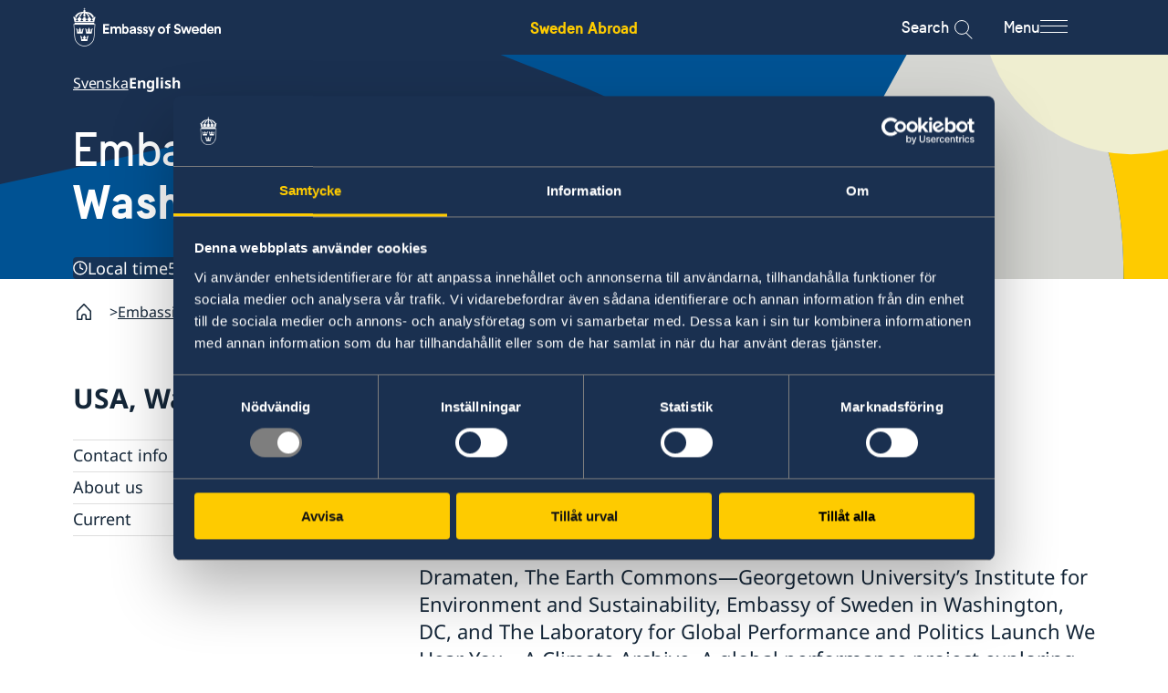

--- FILE ---
content_type: text/html; charset=utf-8
request_url: https://www.swedenabroad.se/en/embassies/usa-washington/current/news/launch-of-we-hear-youa-climate-archive/
body_size: 17032
content:


<!DOCTYPE html>
<html lang="en" class="en">

<head>
    <meta charset="UTF-8">
    <title>Launch of We Hear You&#x2014;A Climate Archive - Sweden Abroad</title>

    <link rel="icon" href="/ClientResources/Favicons/favicon.ico">

    <link rel="apple-touch-icon-precomposed" sizes="57x57" href="/ClientResources/Favicons/apple-touch-icon-57x57.png" />
<link rel="apple-touch-icon-precomposed" sizes="114x114" href="/ClientResources/Favicons/apple-touch-icon-114x114.png" />
<link rel="apple-touch-icon-precomposed" sizes="72x72" href="/ClientResources/Favicons/apple-touch-icon-72x72.png" />
<link rel="apple-touch-icon-precomposed" sizes="144x144" href="/ClientResources/Favicons/apple-touch-icon-144x144.png" />
<link rel="apple-touch-icon-precomposed" sizes="60x60" href="/ClientResources/Favicons/apple-touch-icon-60x60.png" />
<link rel="apple-touch-icon-precomposed" sizes="120x120" href="/ClientResources/Favicons/apple-touch-icon-120x120.png" />
<link rel="apple-touch-icon-precomposed" sizes="76x76" href="/ClientResources/Favicons/apple-touch-icon-76x76.png" />
<link rel="apple-touch-icon-precomposed" sizes="152x152" href="/ClientResources/Favicons/apple-touch-icon-152x152.png" />
<link rel="icon" type="image/png" href="/ClientResources/Favicons/favicon-196x196.png" sizes="196x196" />
<link rel="icon" type="image/png" href="/ClientResources/Favicons/favicon-96x96.png" sizes="96x96" />
<link rel="icon" type="image/png" href="/ClientResources/Favicons/favicon-32x32.png" sizes="32x32" />
<link rel="icon" type="image/png" href="/ClientResources/Favicons/favicon-16x16.png" sizes="16x16" />
<link rel="icon" type="image/png" href="/ClientResources/Favicons/favicon-128.png" sizes="128x128" />
<meta name="application-name" content="Sweden Abroad" />
<meta name="theme-color" content="#FECB00" />
<meta name="msapplication-TileColor" content="#FECB00" />
<meta name="msapplication-TileImage" content="~/ClientResources/Favicons/mstile-144x144.png" />
<meta name="msapplication-square70x70logo" content="~/ClientResources/Favicons/mstile-70x70.png" />
<meta name="msapplication-square150x150logo" content="~/ClientResources/Favicons/mstile-150x150.png" />
<meta name="msapplication-wide310x150logo" content="~/ClientResources/Favicons/mstile-310x150.png" />
<meta name="msapplication-square310x310logo" content="~/ClientResources/Favicons/mstile-310x310.png" />


        <meta name="description">

    

    
        <link rel="stylesheet" href="/main.css?v=Id6yN_S6pd-saYld17v9KjI9ssH6dLDcJtEamNQPjPw" />
        <link rel="stylesheet" href="/deferred.css" media="print" onload="this.media='all'">
        <noscript>
            <link rel="stylesheet" href="/deferred.css">
        </noscript>
    

    <meta name="viewport" content="width=device-width, initial-scale=1.0">
    
    
    <script>
        window.dataLayer = window.dataLayer || [];
        window.dataLayer.push({
            'gtm.start': new Date().getTime(),
            event: 'gtm.js',
        });

        window.requestIdleCallback(() => {
            const gtmScript = document.createElement('script');
            gtmScript.async = true;
            gtmScript.src = 'https://www.googletagmanager.com/gtm.js?id=GTM-NSML9WF';
            document.head.appendChild(gtmScript);
        });
    </script>

    
    <link href="https://www.swedenabroad.se/en/embassies/usa-washington/current/news/launch-of-we-hear-youa-climate-archive/" rel="canonical" />
    

<meta property="og:url" content="https://www.swedenabroad.se/en/embassies/usa-washington/current/news/launch-of-we-hear-youa-climate-archive/">
    <meta property="og:title" content="Launch of We Hear You&#x2014;A Climate Archive">
    <meta property="og:site_name" content="Sweden Abroad">

    




    <script>
!function(T,l,y){var S=T.location,k="script",D="instrumentationKey",C="ingestionendpoint",I="disableExceptionTracking",E="ai.device.",b="toLowerCase",w="crossOrigin",N="POST",e="appInsightsSDK",t=y.name||"appInsights";(y.name||T[e])&&(T[e]=t);var n=T[t]||function(d){var g=!1,f=!1,m={initialize:!0,queue:[],sv:"5",version:2,config:d};function v(e,t){var n={},a="Browser";return n[E+"id"]=a[b](),n[E+"type"]=a,n["ai.operation.name"]=S&&S.pathname||"_unknown_",n["ai.internal.sdkVersion"]="javascript:snippet_"+(m.sv||m.version),{time:function(){var e=new Date;function t(e){var t=""+e;return 1===t.length&&(t="0"+t),t}return e.getUTCFullYear()+"-"+t(1+e.getUTCMonth())+"-"+t(e.getUTCDate())+"T"+t(e.getUTCHours())+":"+t(e.getUTCMinutes())+":"+t(e.getUTCSeconds())+"."+((e.getUTCMilliseconds()/1e3).toFixed(3)+"").slice(2,5)+"Z"}(),iKey:e,name:"Microsoft.ApplicationInsights."+e.replace(/-/g,"")+"."+t,sampleRate:100,tags:n,data:{baseData:{ver:2}}}}var h=d.url||y.src;if(h){function a(e){var t,n,a,i,r,o,s,c,u,p,l;g=!0,m.queue=[],f||(f=!0,t=h,s=function(){var e={},t=d.connectionString;if(t)for(var n=t.split(";"),a=0;a<n.length;a++){var i=n[a].split("=");2===i.length&&(e[i[0][b]()]=i[1])}if(!e[C]){var r=e.endpointsuffix,o=r?e.location:null;e[C]="https://"+(o?o+".":"")+"dc."+(r||"services.visualstudio.com")}return e}(),c=s[D]||d[D]||"",u=s[C],p=u?u+"/v2/track":d.endpointUrl,(l=[]).push((n="SDK LOAD Failure: Failed to load Application Insights SDK script (See stack for details)",a=t,i=p,(o=(r=v(c,"Exception")).data).baseType="ExceptionData",o.baseData.exceptions=[{typeName:"SDKLoadFailed",message:n.replace(/\./g,"-"),hasFullStack:!1,stack:n+"\nSnippet failed to load ["+a+"] -- Telemetry is disabled\nHelp Link: https://go.microsoft.com/fwlink/?linkid=2128109\nHost: "+(S&&S.pathname||"_unknown_")+"\nEndpoint: "+i,parsedStack:[]}],r)),l.push(function(e,t,n,a){var i=v(c,"Message"),r=i.data;r.baseType="MessageData";var o=r.baseData;return o.message='AI (Internal): 99 message:"'+("SDK LOAD Failure: Failed to load Application Insights SDK script (See stack for details) ("+n+")").replace(/\"/g,"")+'"',o.properties={endpoint:a},i}(0,0,t,p)),function(e,t){if(JSON){var n=T.fetch;if(n&&!y.useXhr)n(t,{method:N,body:JSON.stringify(e),mode:"cors"});else if(XMLHttpRequest){var a=new XMLHttpRequest;a.open(N,t),a.setRequestHeader("Content-type","application/json"),a.send(JSON.stringify(e))}}}(l,p))}function i(e,t){f||setTimeout(function(){!t&&m.core||a()},500)}var e=function(){var n=l.createElement(k);n.src=h;var e=y[w];return!e&&""!==e||"undefined"==n[w]||(n[w]=e),n.onload=i,n.onerror=a,n.onreadystatechange=function(e,t){"loaded"!==n.readyState&&"complete"!==n.readyState||i(0,t)},n}();y.ld<0?l.getElementsByTagName("head")[0].appendChild(e):setTimeout(function(){l.getElementsByTagName(k)[0].parentNode.appendChild(e)},y.ld||0)}try{m.cookie=l.cookie}catch(p){}function t(e){for(;e.length;)!function(t){m[t]=function(){var e=arguments;g||m.queue.push(function(){m[t].apply(m,e)})}}(e.pop())}var n="track",r="TrackPage",o="TrackEvent";t([n+"Event",n+"PageView",n+"Exception",n+"Trace",n+"DependencyData",n+"Metric",n+"PageViewPerformance","start"+r,"stop"+r,"start"+o,"stop"+o,"addTelemetryInitializer","setAuthenticatedUserContext","clearAuthenticatedUserContext","flush"]),m.SeverityLevel={Verbose:0,Information:1,Warning:2,Error:3,Critical:4};var s=(d.extensionConfig||{}).ApplicationInsightsAnalytics||{};if(!0!==d[I]&&!0!==s[I]){var c="onerror";t(["_"+c]);var u=T[c];T[c]=function(e,t,n,a,i){var r=u&&u(e,t,n,a,i);return!0!==r&&m["_"+c]({message:e,url:t,lineNumber:n,columnNumber:a,error:i}),r},d.autoExceptionInstrumented=!0}return m}(y.cfg);function a(){y.onInit&&y.onInit(n)}(T[t]=n).queue&&0===n.queue.length?(n.queue.push(a),n.trackPageView({})):a()}(window,document,{src: "https://js.monitor.azure.com/scripts/b/ai.2.gbl.min.js", crossOrigin: "anonymous", cfg: { instrumentationKey:'16f5fd3a-b1e2-412a-9b2e-b7c6fd2e7784', disableCookiesUsage: false }});
</script>

</head>

<body class="pagetype-newspage">
    
    <!-- Google Tag Manager (noscript) -->
    <noscript>
        <iframe src="https://www.googletagmanager.com/ns.html?id=GTM-NSML9WF" height="0" width="0" style="display:none;visibility:hidden"></iframe>
    </noscript>
    <!-- End Google Tag Manager (noscript) -->

    
    
    

    
<div class="header__top">
    <div class="container">
        <div class="row">
            <div class="col-xs-12">
                <div class="header__top__content">
                    <a class="header__top__content__sa-link"
                        aria-label="Sweden Abroad - Embassy of Sweden"
                        href="/en/">Sweden Abroad</a>
                </div>
            </div>
        </div>
    </div>
</div>


<div class="header background-section background-section--dawn-blue">
    <a class="header__skip-link" href="#hero" tabindex="1">Go to content</a>
    <div class="container">
        <div class="row">
            <div class="col-xs-12">
                <div class="header__main">

                    <a href="/en/" class="header__main__logo"
                        aria-label="Sweden Abroad - Embassy of Sweden">
                        <i aria-hidden="true" class="header__main__logo__icon sa-icon-embassy-of-sweden"></i>
                    </a>

                    <div class="header__main__sa-link">
                        <a class="header__main__sa-link__link"
                            aria-label="Sweden Abroad - Embassy of Sweden"
                            href="/en/">Sweden Abroad</a>
                    </div>

                    <div class="header__main__actions">
                        <button class="search-icon__button" data-search-button>

                            <span class="search-icon__label">Search</span>

                            <div class="menu-search-icon" aria-label="Open search modal">
                                <div class="search-button">
                                    <div class="search-icon">
                                    </div>
                                </div>
                            </div>
                        </button>

                        <button class="menu-icon__button" id="mainNavigationButton" aria-expanded="false"
                            aria-controls="mainNavigation" data-menu-button>

                            <span class="menu-icon__label">Menu</span>

                            <span class="menu-icon" aria-label="Open menu modal">
                                <span class="menu-icon__bar"></span>
                                <span class="menu-icon__bar"></span>
                                <span class="menu-icon__bar"></span>
                            </span>
                        </button>
                    </div>

                </div>
            </div>
        </div>
    </div>

    <div class="main-navigation-container main-navigation-container--hidden background-section background-section--winter-grey-light"
        id="mainNavigationContainer" aria-labelledby="mainNavigationButton">
        <div class="container">
            <div class="main-navigation-container__content">
                
    <div class="custom-main-menu">
    
<div class="block menuitemgroupblock col-xxl-12 col-xl-12 col-lg-12 col-md-12 col-sm-12 col-xs-12 displaymode-full">
<ul class="menu-item-group-block" lang="en">

            <li class="menu-item-group-block__sub">
                <a href="/en/embassies/" class="menu-item-group-block__sub__link">Embassies
                </a>
            </li>

</ul>


</div><div class="block menuitemgroupblock col-xxl-12 col-xl-12 col-lg-12 col-md-12 col-sm-12 col-xs-12 displaymode-full">
<ul class="menu-item-group-block" lang="sv">
            <li class="menu-item-group-block__main">
                <a class="menu-item-group-block__main__link link-arrow" href="/en/svensklistan/">Svensklistan</a>
            </li>


</ul>


</div><div class="block menuitemgroupblock col-xxl-12 col-xl-12 col-lg-12 col-md-12 col-sm-12 col-xs-12 displaymode-full">
<ul class="menu-item-group-block" lang="sv">
            <li class="menu-item-group-block__main">
                <a class="menu-item-group-block__main__link link-arrow" href="https://www.regeringen.se/uds-reseinformation/ud-resklar/">UD Resklar - p&#xE5; regeringen.se</a>
            </li>


</ul>


</div><div class="block menuitemgroupblock col-xxl-12 col-xl-12 col-lg-12 col-md-12 col-sm-12 col-xs-12 displaymode-full">
<ul class="menu-item-group-block" lang="en">

            <li class="menu-item-group-block__sub">
                <a href="/en/data-protection-policy/" class="menu-item-group-block__sub__link">Data protection policy
                </a>
            </li>
            <li class="menu-item-group-block__sub">
                <a href="/en/about-cookies/" class="menu-item-group-block__sub__link">About cookies
                </a>
            </li>
            <li class="menu-item-group-block__sub">
                <a href="/en/tillg%C3%A4nglighetsredog%C3%B6relse/" class="menu-item-group-block__sub__link">Tillg&#xE4;nglighetsredog&#xF6;relse
                </a>
            </li>

</ul>


</div>
</div>

                
<div class="menu" data-menu>
    <div class="menu__wrapper" data-multilevel-accordion data-open-on-mobile="true">
            <div class="menu__item menu__item__first-level ">
                <h2 class="menu__title">
                    <a class="menu__title__link" href=/en/about-abroad-for-swedish-citizens/>For Swedes</a>
                </h2>
                    <button data-toggle-button-mobile class="first-menu-button" aria-expanded="true">
                        <span class="plus">
                            <span class="horizontal"></span>
                            <span class="vertical"></span>
                        </span>
                    </button>
            </div>
            <ul class="level-0 menu__list" data-level="0" js-menu-list>
            <li class="menu__list__item">
                <div class="menu__item " >
                    <a href=/sv/om-utlandet-f%C3%B6r-svenska-medborgare/bermuda/ aria-label="Bermuda - For Swedes" class="menu__item__link">Bermuda</a>

                        <button data-toggle-button class="menu-button" aria-expanded="false">
                            <span class="plus">
                                <span class="horizontal"></span>
                                <span class="vertical"></span>
                            </span>
                        </button>
                </div>
                <ul class="level-1 menu__list" data-level="1">
            <li class="menu__list__item">
                <div class="menu__item " >
                    <a href=/sv/om-utlandet-f%C3%B6r-svenska-medborgare/bermuda/hj%C3%A4lp-till-svenskar-utomlands/ class="menu__item__link">Hj&#xE4;lp till svenskar utomlands</a>

                        <button data-toggle-button class="menu-button" aria-expanded="false">
                            <span class="plus">
                                <span class="horizontal"></span>
                                <span class="vertical"></span>
                            </span>
                        </button>
                </div>
                <ul class="level-2 menu__list" data-level="2">
            <li class="menu__list__item">
                <div class="menu__item " >
                    <a href=/sv/om-utlandet-f%C3%B6r-svenska-medborgare/bermuda/hj%C3%A4lp-till-svenskar-utomlands/pass-utomlands/ class="menu__item__link">Pass utomlands</a>

                </div>
                <ul class="level-3 menu__list" data-level="3">
                </ul>
            </li>
                </ul>
            </li>
            <li class="menu__list__item">
                <div class="menu__item " >
                    <a href=/sv/om-utlandet-f%C3%B6r-svenska-medborgare/bermuda/reseinformation/ class="menu__item__link">Reseinformation</a>

                        <button data-toggle-button class="menu-button" aria-expanded="false">
                            <span class="plus">
                                <span class="horizontal"></span>
                                <span class="vertical"></span>
                            </span>
                        </button>
                </div>
                <ul class="level-2 menu__list" data-level="2">
            <li class="menu__list__item">
                <div class="menu__item " >
                    <a href=/sv/om-utlandet-f%C3%B6r-svenska-medborgare/bermuda/reseinformation/ambassadens-reseinformation/ class="menu__item__link">Ambassadens reseinformation</a>

                </div>
                <ul class="level-3 menu__list" data-level="3">
                </ul>
            </li>
                </ul>
            </li>
                </ul>
            </li>
            <li class="menu__list__item">
                <div class="menu__item " >
                    <a href=/sv/om-utlandet-f%C3%B6r-svenska-medborgare/puerto-rico/ aria-label="Puerto Rico - For Swedes" class="menu__item__link">Puerto Rico</a>

                        <button data-toggle-button class="menu-button" aria-expanded="false">
                            <span class="plus">
                                <span class="horizontal"></span>
                                <span class="vertical"></span>
                            </span>
                        </button>
                </div>
                <ul class="level-1 menu__list" data-level="1">
            <li class="menu__list__item">
                <div class="menu__item " >
                    <a href=/sv/om-utlandet-f%C3%B6r-svenska-medborgare/puerto-rico/hj%C3%A4lp-till-svenskar-utomlands/ class="menu__item__link">Hj&#xE4;lp till svenskar utomlands</a>

                        <button data-toggle-button class="menu-button" aria-expanded="false">
                            <span class="plus">
                                <span class="horizontal"></span>
                                <span class="vertical"></span>
                            </span>
                        </button>
                </div>
                <ul class="level-2 menu__list" data-level="2">
            <li class="menu__list__item">
                <div class="menu__item " >
                    <a href=/sv/om-utlandet-f%C3%B6r-svenska-medborgare/puerto-rico/hj%C3%A4lp-till-svenskar-utomlands/pass-utomlands/ class="menu__item__link">Pass utomlands</a>

                </div>
                <ul class="level-3 menu__list" data-level="3">
                </ul>
            </li>
                </ul>
            </li>
            <li class="menu__list__item">
                <div class="menu__item " >
                    <a href=/sv/om-utlandet-f%C3%B6r-svenska-medborgare/puerto-rico/reseinformation/ class="menu__item__link">Reseinformation</a>

                        <button data-toggle-button class="menu-button" aria-expanded="false">
                            <span class="plus">
                                <span class="horizontal"></span>
                                <span class="vertical"></span>
                            </span>
                        </button>
                </div>
                <ul class="level-2 menu__list" data-level="2">
            <li class="menu__list__item">
                <div class="menu__item " >
                    <a href=/sv/om-utlandet-f%C3%B6r-svenska-medborgare/puerto-rico/reseinformation/ambassadens-reseinformation/ class="menu__item__link">Ambassadens reseinformation</a>

                </div>
                <ul class="level-3 menu__list" data-level="3">
                </ul>
            </li>
                </ul>
            </li>
                </ul>
            </li>
            <li class="menu__list__item">
                <div class="menu__item " >
                    <a href=/en/about-abroad-for-swedish-citizens/usa/ aria-label="United States - For Swedes" class="menu__item__link">United States</a>

                        <button data-toggle-button class="menu-button" aria-expanded="false">
                            <span class="plus">
                                <span class="horizontal"></span>
                                <span class="vertical"></span>
                            </span>
                        </button>
                </div>
                <ul class="level-1 menu__list" data-level="1">
            <li class="menu__list__item">
                <div class="menu__item " >
                    <a href=/en/about-abroad-for-swedish-citizens/usa/service-for-swedish-citizens/ class="menu__item__link">Service for Swedish Citizens</a>

                        <button data-toggle-button class="menu-button" aria-expanded="false">
                            <span class="plus">
                                <span class="horizontal"></span>
                                <span class="vertical"></span>
                            </span>
                        </button>
                </div>
                <ul class="level-2 menu__list" data-level="2">
            <li class="menu__list__item">
                <div class="menu__item " >
                    <a href=/en/about-abroad-for-swedish-citizens/usa/service-for-swedish-citizens/passports/ class="menu__item__link">Passports</a>

                </div>
                <ul class="level-3 menu__list" data-level="3">
                </ul>
            </li>
            <li class="menu__list__item">
                <div class="menu__item " >
                    <a href=/en/about-abroad-for-swedish-citizens/usa/service-for-swedish-citizens/pick-up-passportnational-id-card/ class="menu__item__link">Pick up passport/national ID-card</a>

                </div>
                <ul class="level-3 menu__list" data-level="3">
                </ul>
            </li>
            <li class="menu__list__item">
                <div class="menu__item " >
                    <a href=/en/about-abroad-for-swedish-citizens/usa/service-for-swedish-citizens/how-do-i-cancel-or-reschedule-my-appointment/ class="menu__item__link">How do I cancel or reschedule my appointment?</a>

                </div>
                <ul class="level-3 menu__list" data-level="3">
                </ul>
            </li>
            <li class="menu__list__item">
                <div class="menu__item " >
                    <a href=/en/about-abroad-for-swedish-citizens/usa/service-for-swedish-citizens/swedish-citizenship/ class="menu__item__link">Swedish Citizenship</a>

                </div>
                <ul class="level-3 menu__list" data-level="3">
                </ul>
            </li>
            <li class="menu__list__item">
                <div class="menu__item " >
                    <a href=/en/about-abroad-for-swedish-citizens/usa/service-for-swedish-citizens/driver-license/ class="menu__item__link">Driver License</a>

                </div>
                <ul class="level-3 menu__list" data-level="3">
                </ul>
            </li>
            <li class="menu__list__item">
                <div class="menu__item " >
                    <a href=/en/about-abroad-for-swedish-citizens/usa/service-for-swedish-citizens/do-i-need-to-book-an-appointment/ class="menu__item__link">Do I need to book an appointment?</a>

                </div>
                <ul class="level-3 menu__list" data-level="3">
                </ul>
            </li>
            <li class="menu__list__item">
                <div class="menu__item " >
                    <a href=/en/about-abroad-for-swedish-citizens/usa/service-for-swedish-citizens/voting-abroad---usa/ class="menu__item__link">Voting in the US</a>

                </div>
                <ul class="level-3 menu__list" data-level="3">
                </ul>
            </li>
            <li class="menu__list__item">
                <div class="menu__item " >
                    <a href=/en/about-abroad-for-swedish-citizens/usa/service-for-swedish-citizens/getting-married-in-the-usa/ class="menu__item__link">Getting Married in the USA</a>

                </div>
                <ul class="level-3 menu__list" data-level="3">
                </ul>
            </li>
            <li class="menu__list__item">
                <div class="menu__item " >
                    <a href=/en/about-abroad-for-swedish-citizens/usa/service-for-swedish-citizens/in-case-of-emergency/ class="menu__item__link">In Case of Emergency</a>

                </div>
                <ul class="level-3 menu__list" data-level="3">
                </ul>
            </li>
                </ul>
            </li>
            <li class="menu__list__item">
                <div class="menu__item " >
                    <a href=/en/about-abroad-for-swedish-citizens/usa/fees/ class="menu__item__link">Service Fees</a>

                </div>
                <ul class="level-2 menu__list" data-level="2">
                </ul>
            </li>
            <li class="menu__list__item">
                <div class="menu__item " >
                    <a href=/sv/om-utlandet-f%C3%B6r-svenska-medborgare/usa/avgifter/ class="menu__item__link">Avgifter</a>

                </div>
                <ul class="level-2 menu__list" data-level="2">
                </ul>
            </li>
            <li class="menu__list__item">
                <div class="menu__item " >
                    <a href=/sv/om-utlandet-f%C3%B6r-svenska-medborgare/usa/reseinformation/ class="menu__item__link">Reseinformation</a>

                        <button data-toggle-button class="menu-button" aria-expanded="false">
                            <span class="plus">
                                <span class="horizontal"></span>
                                <span class="vertical"></span>
                            </span>
                        </button>
                </div>
                <ul class="level-2 menu__list" data-level="2">
            <li class="menu__list__item">
                <div class="menu__item " >
                    <a href=/sv/om-utlandet-f%C3%B6r-svenska-medborgare/usa/reseinformation/reseinformation/ class="menu__item__link">Reseinformation USA</a>

                </div>
                <ul class="level-3 menu__list" data-level="3">
                </ul>
            </li>
                </ul>
            </li>
                </ul>
            </li>
            </ul>
            <div class="menu__item menu__item__first-level ">
                <h2 class="menu__title">
                    <a class="menu__title__link" href=/en/about-sweden-non-swedish-citizens/>For non-Swedes</a>
                </h2>
                    <button data-toggle-button-mobile class="first-menu-button" aria-expanded="true">
                        <span class="plus">
                            <span class="horizontal"></span>
                            <span class="vertical"></span>
                        </span>
                    </button>
            </div>
            <ul class="level-0 menu__list" data-level="0" js-menu-list>
            <li class="menu__list__item">
                <div class="menu__item " >
                    <a href=/en/about-sweden-non-swedish-citizens/bermuda/ aria-label="Bermuda - For non-Swedes" class="menu__item__link">Bermuda</a>

                </div>
                <ul class="level-1 menu__list" data-level="1">
                </ul>
            </li>
            <li class="menu__list__item">
                <div class="menu__item " >
                    <a href=/en/about-sweden-non-swedish-citizens/puerto-rico/ aria-label="Puerto Rico - For non-Swedes" class="menu__item__link">Puerto Rico</a>

                </div>
                <ul class="level-1 menu__list" data-level="1">
                </ul>
            </li>
            <li class="menu__list__item">
                <div class="menu__item " >
                    <a href=/en/about-sweden-non-swedish-citizens/usa/ aria-label="United States - For non-Swedes" class="menu__item__link">United States</a>

                        <button data-toggle-button class="menu-button" aria-expanded="false">
                            <span class="plus">
                                <span class="horizontal"></span>
                                <span class="vertical"></span>
                            </span>
                        </button>
                </div>
                <ul class="level-1 menu__list" data-level="1">
            <li class="menu__list__item">
                <div class="menu__item " >
                    <a href=/en/about-sweden-non-swedish-citizens/usa/going-to-sweden/ class="menu__item__link">Going to Sweden?</a>

                        <button data-toggle-button class="menu-button" aria-expanded="false">
                            <span class="plus">
                                <span class="horizontal"></span>
                                <span class="vertical"></span>
                            </span>
                        </button>
                </div>
                <ul class="level-2 menu__list" data-level="2">
            <li class="menu__list__item">
                <div class="menu__item " >
                    <a href=/en/about-sweden-non-swedish-citizens/usa/going-to-sweden/contact-and-opening-hours/ class="menu__item__link">Contact and Opening Hours</a>

                </div>
                <ul class="level-3 menu__list" data-level="3">
                </ul>
            </li>
            <li class="menu__list__item">
                <div class="menu__item " >
                    <a href=/en/about-sweden-non-swedish-citizens/usa/going-to-sweden/visiting-sweden/ class="menu__item__link">Visiting Sweden</a>

                </div>
                <ul class="level-3 menu__list" data-level="3">
                </ul>
            </li>
            <li class="menu__list__item">
                <div class="menu__item " >
                    <a href=/en/about-sweden-non-swedish-citizens/usa/going-to-sweden/moving-to-someone-in-sweden/ class="menu__item__link">Moving to Sweden</a>

                </div>
                <ul class="level-3 menu__list" data-level="3">
                </ul>
            </li>
            <li class="menu__list__item">
                <div class="menu__item " >
                    <a href=/en/about-sweden-non-swedish-citizens/usa/going-to-sweden/processing-of-personal-data/ class="menu__item__link">Processing of personal data</a>

                </div>
                <ul class="level-3 menu__list" data-level="3">
                </ul>
            </li>
                </ul>
            </li>
                </ul>
            </li>
            </ul>
            <div class="menu__item menu__item__first-level ">
                <h2 class="menu__title">
                    <a class="menu__title__link" href=/en/embassies/>Embassies and consulates </a>
                </h2>
                    <button data-toggle-button-mobile class="first-menu-button" aria-expanded="true">
                        <span class="plus">
                            <span class="horizontal"></span>
                            <span class="vertical"></span>
                        </span>
                    </button>
            </div>
            <ul class="level-0 menu__list" data-level="0" js-menu-list>
            <li class="menu__list__item">
                <div class="menu__item " >
                    <a href=/en/embassies/usa-washington/ class="menu__item__link">Embassy of Sweden in Washington, USA</a>

                        <button data-toggle-button class="menu-button" aria-expanded="false">
                            <span class="plus">
                                <span class="horizontal"></span>
                                <span class="vertical"></span>
                            </span>
                        </button>
                </div>
                <ul class="level-1 menu__list" data-level="1">
            <li class="menu__list__item">
                <div class="menu__item " >
                    <a href=/en/embassies/usa-washington/contact/ class="menu__item__link">Contact info</a>

                        <button data-toggle-button class="menu-button" aria-expanded="false">
                            <span class="plus">
                                <span class="horizontal"></span>
                                <span class="vertical"></span>
                            </span>
                        </button>
                </div>
                <ul class="level-2 menu__list" data-level="2">
            <li class="menu__list__item">
                <div class="menu__item " >
                    <a href=/en/embassies/usa-washington/contact/u.s.-embassy-in-sweden class="menu__item__link">U.S. Embassy in Sweden</a>

                </div>
                <ul class="level-3 menu__list" data-level="3">
                </ul>
            </li>
            <li class="menu__list__item">
                <div class="menu__item " >
                    <a href=/en/embassies/usa-washington/contact/swedish-press-corps/ class="menu__item__link">Swedish Press Corps</a>

                </div>
                <ul class="level-3 menu__list" data-level="3">
                </ul>
            </li>
            <li class="menu__list__item">
                <div class="menu__item " >
                    <a href=/en/embassies/usa-washington/contact/swedish-american-museums-and-institutions/ class="menu__item__link">Swedish-American Museums, Institutions and Organizations</a>

                </div>
                <ul class="level-3 menu__list" data-level="3">
                </ul>
            </li>
                </ul>
            </li>
            <li class="menu__list__item">
                <div class="menu__item " >
                    <a href=/en/embassies/usa-washington/about-us/ class="menu__item__link">About us</a>

                        <button data-toggle-button class="menu-button" aria-expanded="false">
                            <span class="plus">
                                <span class="horizontal"></span>
                                <span class="vertical"></span>
                            </span>
                        </button>
                </div>
                <ul class="level-2 menu__list" data-level="2">
            <li class="menu__list__item">
                <div class="menu__item " >
                    <a href=/en/embassies/usa-washington/about-us/house-of-sweden/ class="menu__item__link">House of Sweden</a>

                </div>
                <ul class="level-3 menu__list" data-level="3">
                </ul>
            </li>
            <li class="menu__list__item">
                <div class="menu__item " >
                    <a href=/sv/utlandsmyndigheter/usa-washington/om-oss/lediga-tj%C3%A4nster/ class="menu__item__link">Lediga tj&#xE4;nster/Open Positions</a>

                </div>
                <ul class="level-3 menu__list" data-level="3">
                </ul>
            </li>
            <li class="menu__list__item">
                <div class="menu__item " >
                    <a href=/sv/utlandsmyndigheter/usa-washington/om-oss/praktiktj%C3%A4nstg%C3%B6ring/ class="menu__item__link">Praktiktj&#xE4;nstg&#xF6;ring</a>

                </div>
                <ul class="level-3 menu__list" data-level="3">
                </ul>
            </li>
            <li class="menu__list__item">
                <div class="menu__item " >
                    <a href=/en/embassies/usa-washington/about-us/privacy-policy/ class="menu__item__link">Data Protection Policy</a>

                </div>
                <ul class="level-3 menu__list" data-level="3">
                </ul>
            </li>
            <li class="menu__list__item">
                <div class="menu__item " >
                    <a href=/sv/utlandsmyndigheter/usa-washington/om-oss/dataskyddspolicy-gdpr/ class="menu__item__link">Dataskyddspolicy (GDPR)</a>

                </div>
                <ul class="level-3 menu__list" data-level="3">
                </ul>
            </li>
                </ul>
            </li>
            <li class="menu__list__item">
                <div class="menu__item " >
                    <a href=/en/embassies/usa-washington/current/ class="menu__item__link">Current</a>

                        <button data-toggle-button class="menu-button" aria-expanded="false">
                            <span class="plus">
                                <span class="horizontal"></span>
                                <span class="vertical"></span>
                            </span>
                        </button>
                </div>
                <ul class="level-2 menu__list" data-level="2">
            <li class="menu__list__item">
                <div class="menu__item " >
                    <a href=/en/embassies/usa-washington/current/white-house-tours/ class="menu__item__link">White House Tours</a>

                </div>
                <ul class="level-3 menu__list" data-level="3">
                </ul>
            </li>
            <li class="menu__list__item">
                <div class="menu__item " >
                    <a href=/en/embassies/usa-washington/current/subscribe-to-mailing-list/ class="menu__item__link">Subscribe to Mailing List</a>

                </div>
                <ul class="level-3 menu__list" data-level="3">
                </ul>
            </li>
            <li class="menu__list__item">
                <div class="menu__item " >
                    <a href=/en/embassies/usa-washington/current/social-media/ class="menu__item__link">Social Media</a>

                </div>
                <ul class="level-3 menu__list" data-level="3">
                </ul>
            </li>
            <li class="menu__list__item">
                <div class="menu__item " >
                    <a href=/en/embassies/usa-washington/current/news/ class="menu__item__link">News</a>

                </div>
                <ul class="level-3 menu__list" data-level="3">
                </ul>
            </li>
            <li class="menu__list__item">
                <div class="menu__item " >
                    <a href=/en/embassies/usa-washington/current/calendar/ class="menu__item__link">Calendar</a>

                </div>
                <ul class="level-3 menu__list" data-level="3">
                </ul>
            </li>
            <li class="menu__list__item">
                <div class="menu__item " >
                    <a href=/sv/utlandsmyndigheter/usa-washington/aktuellt/bes%C3%B6k-till-vita-huset/ class="menu__item__link">Bes&#xF6;k till Vita huset</a>

                </div>
                <ul class="level-3 menu__list" data-level="3">
                </ul>
            </li>
            <li class="menu__list__item">
                <div class="menu__item " >
                    <a href=/sv/utlandsmyndigheter/usa-washington/aktuellt/uppmaning-till-svenskar-utomlands/ class="menu__item__link">Uppmaning till svenskar utomlands</a>

                </div>
                <ul class="level-3 menu__list" data-level="3">
                </ul>
            </li>
                </ul>
            </li>
                </ul>
            </li>
            <li class="menu__list__item">
                <div class="menu__item " >
                    <a href=/en/embassies/usa-new-york/ class="menu__item__link">Consulate-General of Sweden in New York, USA</a>

                        <button data-toggle-button class="menu-button" aria-expanded="false">
                            <span class="plus">
                                <span class="horizontal"></span>
                                <span class="vertical"></span>
                            </span>
                        </button>
                </div>
                <ul class="level-1 menu__list" data-level="1">
            <li class="menu__list__item">
                <div class="menu__item " >
                    <a href=/en/embassies/usa-new-york/contact/ class="menu__item__link">Contact</a>

                </div>
                <ul class="level-2 menu__list" data-level="2">
                </ul>
            </li>
            <li class="menu__list__item">
                <div class="menu__item " >
                    <a href=/en/embassies/usa-new-york/about-us/ class="menu__item__link">About us</a>

                        <button data-toggle-button class="menu-button" aria-expanded="false">
                            <span class="plus">
                                <span class="horizontal"></span>
                                <span class="vertical"></span>
                            </span>
                        </button>
                </div>
                <ul class="level-2 menu__list" data-level="2">
            <li class="menu__list__item">
                <div class="menu__item " >
                    <a href=/en/embassies/usa-new-york/about-us/the-consul-general/ class="menu__item__link">The Consul General</a>

                </div>
                <ul class="level-3 menu__list" data-level="3">
                </ul>
            </li>
            <li class="menu__list__item">
                <div class="menu__item " >
                    <a href=/en/embassies/usa-new-york/about-us/the-swedish-residency-in-new-york/ class="menu__item__link">The Swedish Residence in New York</a>

                </div>
                <ul class="level-3 menu__list" data-level="3">
                </ul>
            </li>
            <li class="menu__list__item">
                <div class="menu__item " >
                    <a href=/en/embassies/usa-new-york/about-us/job-openings/ class="menu__item__link">Job Openings</a>

                </div>
                <ul class="level-3 menu__list" data-level="3">
                </ul>
            </li>
            <li class="menu__list__item">
                <div class="menu__item " >
                    <a href=/en/embassies/usa-new-york/about-us/internship/ class="menu__item__link">Internship</a>

                </div>
                <ul class="level-3 menu__list" data-level="3">
                </ul>
            </li>
            <li class="menu__list__item">
                <div class="menu__item " >
                    <a href=/en/embassies/usa-new-york/about-us/privacy-policy-for-the-consulates-social-media-accounts/ class="menu__item__link">Privacy Policy for Social Media Accounts</a>

                </div>
                <ul class="level-3 menu__list" data-level="3">
                </ul>
            </li>
            <li class="menu__list__item">
                <div class="menu__item " >
                    <a href=/en/embassies/usa-new-york/about-us/gdpr/ class="menu__item__link">Data protection policy</a>

                </div>
                <ul class="level-3 menu__list" data-level="3">
                </ul>
            </li>
                </ul>
            </li>
            <li class="menu__list__item">
                <div class="menu__item " >
                    <a href=/en/embassies/usa-new-york/promoting-sweden/ class="menu__item__link">Promoting Sweden</a>

                        <button data-toggle-button class="menu-button" aria-expanded="false">
                            <span class="plus">
                                <span class="horizontal"></span>
                                <span class="vertical"></span>
                            </span>
                        </button>
                </div>
                <ul class="level-2 menu__list" data-level="2">
            <li class="menu__list__item">
                <div class="menu__item " >
                    <a href=/en/embassies/usa-new-york/promoting-sweden/midsummer-2026/ class="menu__item__link">Midsummer 2026</a>

                </div>
                <ul class="level-3 menu__list" data-level="3">
                </ul>
            </li>
                </ul>
            </li>
            <li class="menu__list__item">
                <div class="menu__item " >
                    <a href=/en/embassies/usa-new-york/Swedish-events-in-New-York/ class="menu__item__link">Newsletter</a>

                </div>
                <ul class="level-2 menu__list" data-level="2">
                </ul>
            </li>
                </ul>
            </li>
            <li class="menu__list__item">
                <div class="menu__item " >
                    <a href=/en/embassies/usa-houston/ class="menu__item__link">Consulate-General of Sweden in San Francisco, USA</a>

                        <button data-toggle-button class="menu-button" aria-expanded="false">
                            <span class="plus">
                                <span class="horizontal"></span>
                                <span class="vertical"></span>
                            </span>
                        </button>
                </div>
                <ul class="level-1 menu__list" data-level="1">
            <li class="menu__list__item">
                <div class="menu__item " >
                    <a href=/en/embassies/usa-houston/contact/ class="menu__item__link">Contact</a>

                </div>
                <ul class="level-2 menu__list" data-level="2">
                </ul>
            </li>
            <li class="menu__list__item">
                <div class="menu__item " >
                    <a href=/en/embassies/usa-houston/about-us/ class="menu__item__link">About us</a>

                </div>
                <ul class="level-2 menu__list" data-level="2">
                </ul>
            </li>
            <li class="menu__list__item">
                <div class="menu__item " >
                    <a href=/en/embassies/usa-houston/current/ class="menu__item__link">Current</a>

                        <button data-toggle-button class="menu-button" aria-expanded="false">
                            <span class="plus">
                                <span class="horizontal"></span>
                                <span class="vertical"></span>
                            </span>
                        </button>
                </div>
                <ul class="level-2 menu__list" data-level="2">
            <li class="menu__list__item">
                <div class="menu__item " >
                    <a href=/en/embassies/usa-houston/current/calendar/ class="menu__item__link">Calendar</a>

                </div>
                <ul class="level-3 menu__list" data-level="3">
                </ul>
            </li>
                </ul>
            </li>
                </ul>
            </li>
            <li class="menu__list__item">
                <div class="menu__item " >
                    <a href=/en/embassies/usa-san-francisco/ class="menu__item__link">Consulate-General of Sweden in San Francisco, USA</a>

                        <button data-toggle-button class="menu-button" aria-expanded="false">
                            <span class="plus">
                                <span class="horizontal"></span>
                                <span class="vertical"></span>
                            </span>
                        </button>
                </div>
                <ul class="level-1 menu__list" data-level="1">
            <li class="menu__list__item">
                <div class="menu__item " >
                    <a href=/en/embassies/usa-san-francisco/contact/ class="menu__item__link">Contact</a>

                </div>
                <ul class="level-2 menu__list" data-level="2">
                </ul>
            </li>
            <li class="menu__list__item">
                <div class="menu__item " >
                    <a href=/en/embassies/usa-san-francisco/about-us/ class="menu__item__link">About us</a>

                </div>
                <ul class="level-2 menu__list" data-level="2">
                </ul>
            </li>
            <li class="menu__list__item">
                <div class="menu__item " >
                    <a href=/en/embassies/usa-san-francisco/current/ class="menu__item__link">Current</a>

                        <button data-toggle-button class="menu-button" aria-expanded="false">
                            <span class="plus">
                                <span class="horizontal"></span>
                                <span class="vertical"></span>
                            </span>
                        </button>
                </div>
                <ul class="level-2 menu__list" data-level="2">
            <li class="menu__list__item">
                <div class="menu__item " >
                    <a href=/en/embassies/usa-san-francisco/current/calendar/ class="menu__item__link">Calendar</a>

                </div>
                <ul class="level-3 menu__list" data-level="3">
                </ul>
            </li>
                </ul>
            </li>
                </ul>
            </li>
            </ul>
    </div>
</div>



            </div>
        </div>
    </div>

    <div class="search-box js-hidden" role="dialog" aria-hidden="true" data-search-box>

<div class="page-search">
        <div class="container">
            <div class="row">
                <div class="col-xs-12 col-md-10 col-md-offset-1">
                    <form class="hero-search-box" method="get" action="/en/search-page/">
                        

<div class="page-search__content" role="dialog" data-search-box>
    <div class="page-search__content__container">
        <input class="page-search__content__container__input" type="text" name="q" autocomplete="off" aria-label="Enter search query" data-search-input />
    </div>
    <button class="page-search__content__button" type="submit" value="Search">
        <span class="page-search__content__button__text link-arrow">Search</span>
    </button>
    <input class="visually-hidden" type="hidden" value="0" name="type" tabindex="-1" />
</div>

    <ul class="page-search__filters">
    </ul>

                    </form>
                </div>
            </div>
        </div>
</div>    </div>


</div>

    



<div class="hero">
    <div class="embassy-hero">
        <div class="embassy-hero__wrapper">
            <div class="embassy-hero__image">
                <img class="embassy-hero__image__element" 
                src="/globalassets/hero/sa-country-pattern-sweden-embassy.svg" 
                alt="" 
                fetchpriority="high" 
                width="2560" height="1000"/>
            </div>
            <div class="embassy-hero__content" id="hero">
                <div class="container">
                    <div class="row">
                        <div class="col-xs-12">
                            <ul class="hero__embassy__languages language-list">
<li class="language-list__language"><a href="/sv/utlandsmyndigheter/usa-washington/">Svenska</a></li>
<li class="language-list__language"><span class="active">English</span></li></ul>

                                <h2>
                                    <a class="embassy-hero__content__title" href="/en/embassies/usa-washington/">Embassy of Sweden
                                        <span class="embassy-hero__content__title__location">Washington, USA</span>
                                    </a>
                                </h2>
                            
                            <div class="embassy-hero__meta">
                                <span class="embassy-hero__meta__icon-clock"></span>
                                <span class="embassy-hero__meta__content">Local time</span>
                                <span class="embassy-hero__meta__content">5:52&#x202F;PM</span>
                             </div>
                        </div>
                    </div>
                </div>
            </div>
        </div>
    </div>
    <div class="container">
        <ul class="breadcrumbs">
<li class="breadcrumbs__breadcrumb breadcrumbs__home"><a aria-label="Startpage" href="/en/"></a></li>
<li class="breadcrumbs__breadcrumb"><a aria-label="Embassies" href="/en/embassies/">Embassies</a></li>
<li class="breadcrumbs__breadcrumb"><a aria-label="USA, Washington" href="/en/embassies/usa-washington/">USA, Washington</a></li>
<li class="breadcrumbs__breadcrumb"><a aria-label="Current" href="/en/embassies/usa-washington/current/">Current</a></li>
<li class="breadcrumbs__breadcrumb"><a aria-label="News" href="/en/embassies/usa-washington/current/news/">News</a></li></ul>
    </div>
</div><div class="news-page">
    <div class="container">
        <div class="row">
            <div class="col-xs-12 col-md-4">
                
    <aside class="submenu-accordion" data-multilevel-accordion data-open-on-mobile="false" data-submenu-accordion>
            <div class="submenu-accordion__content">
                <h2 class="submenu-accordion__content__title"><a href=/en/embassies/usa-washington/
                        class="submenu-accordion__content__title__link">USA, Washington</a></h2>
                    <button data-toggle-button-mobile class="toggle-button-mobile" aria-expanded="false">
                        <span class="toggle-button-mobile__button menu-icon">
                            <span class="menu-icon__bar"></span>
                            <span class="menu-icon__bar"></span>
                            <span class="menu-icon__bar"></span>
                        </span>
                    </button>
            </div>
                <ul class="level-0" data-level="0">
            <li>
                <div class="submenu-accordion__sublist " >
        <a href=/en/embassies/usa-washington/contact/ class="submenu-link">Contact info</a>
                        <button data-toggle-button class="toggle-button" aria-expanded="false">
                            <span class="plus">
                                <span class="horizontal"></span>
                                <span class="vertical"></span>
                            </span>
                        </button>
                </div>

                    <ul class="level-1" data-level="1">
            <li>
                <div class="submenu-accordion__sublist " >
        <a href=/en/embassies/usa-washington/contact/u.s.-embassy-in-sweden class="submenu-link">U.S. Embassy in Sweden</a>
                </div>

            </li>
            <li>
                <div class="submenu-accordion__sublist " >
        <a href=/en/embassies/usa-washington/contact/swedish-press-corps/ class="submenu-link">Swedish Press Corps</a>
                </div>

            </li>
            <li>
                <div class="submenu-accordion__sublist " >
        <a href=/en/embassies/usa-washington/contact/swedish-american-museums-and-institutions/ class="submenu-link">Swedish-American Museums, Institutions and Organizations</a>
                </div>

            </li>
                    </ul>
            </li>
            <li>
                <div class="submenu-accordion__sublist " >
        <a href=/en/embassies/usa-washington/about-us/ class="submenu-link">About us</a>
                        <button data-toggle-button class="toggle-button" aria-expanded="false">
                            <span class="plus">
                                <span class="horizontal"></span>
                                <span class="vertical"></span>
                            </span>
                        </button>
                </div>

                    <ul class="level-1" data-level="1">
            <li>
                <div class="submenu-accordion__sublist " >
        <a href=/en/embassies/usa-washington/about-us/house-of-sweden/ class="submenu-link">House of Sweden</a>
                </div>

            </li>
            <li>
                <div class="submenu-accordion__sublist " >
        <a href=/en/embassies/usa-washington/about-us/privacy-policy/ class="submenu-link">Data Protection Policy</a>
                </div>

            </li>
                    </ul>
            </li>
            <li>
                <div class="submenu-accordion__sublist " >
        <a href=/en/embassies/usa-washington/current/ class="submenu-link">Current</a>
                        <button data-toggle-button class="toggle-button" aria-expanded="false">
                            <span class="plus">
                                <span class="horizontal"></span>
                                <span class="vertical"></span>
                            </span>
                        </button>
                </div>

                    <ul class="level-1" data-level="1">
            <li>
                <div class="submenu-accordion__sublist " >
        <a href=/en/embassies/usa-washington/current/white-house-tours/ class="submenu-link">White House Tours</a>
                </div>

            </li>
            <li>
                <div class="submenu-accordion__sublist " >
        <a href=/en/embassies/usa-washington/current/subscribe-to-mailing-list/ class="submenu-link">Subscribe to Mailing List</a>
                </div>

            </li>
            <li>
                <div class="submenu-accordion__sublist " >
        <a href=/en/embassies/usa-washington/current/social-media/ class="submenu-link">Social Media</a>
                </div>

            </li>
            <li>
                <div class="submenu-accordion__sublist " >
        <a href=/en/embassies/usa-washington/current/news/ class="submenu-link">News</a>
                        <button data-toggle-button class="toggle-button" aria-expanded="false">
                            <span class="plus">
                                <span class="horizontal"></span>
                                <span class="vertical"></span>
                            </span>
                        </button>
                </div>

                    <ul class="level-2" data-level="2">
            <li>
                <div class="submenu-accordion__sublist " >
        <a href=/en/embassies/usa-washington/current/news/digital-passport-check/ class="submenu-link">Digital Passport Check</a>
                </div>

            </li>
            <li>
                <div class="submenu-accordion__sublist " >
        <a href=/en/embassies/usa-washington/current/news/qa-consulate-general-in-san-francisco/ class="submenu-link">Q&amp;A Consulate General in San Francisco</a>
                </div>

            </li>
            <li>
                <div class="submenu-accordion__sublist " >
        <a href=/en/embassies/usa-washington/current/news/security-situation-report/ class="submenu-link">Security Situation Report</a>
                </div>

            </li>
                    </ul>
            </li>
            <li>
                <div class="submenu-accordion__sublist " >
        <a href=/en/embassies/usa-washington/current/calendar/ class="submenu-link">Calendar</a>
                        <button data-toggle-button class="toggle-button" aria-expanded="false">
                            <span class="plus">
                                <span class="horizontal"></span>
                                <span class="vertical"></span>
                            </span>
                        </button>
                </div>

                    <ul class="level-2" data-level="2">
            <li>
                <div class="submenu-accordion__sublist " >
        <a href=/en/embassies/usa-washington/current/calendar/exhibition-snow-and-rain-shall-pass/ class="submenu-link">EXHIBITION: Snow and Rain Shall Pass</a>
                </div>

            </li>
            <li>
                <div class="submenu-accordion__sublist " >
        <a href=/en/embassies/usa-washington/current/calendar/rooftop-summer-film-series/ class="submenu-link">Rooftop Summer Film Series</a>
                </div>

            </li>
            <li>
                <div class="submenu-accordion__sublist " >
        <a href=/en/embassies/usa-washington/current/calendar/sweden-celebrates-worldpride-2025/ class="submenu-link">Sweden Celebrates WorldPride 2025</a>
                </div>

            </li>
            <li>
                <div class="submenu-accordion__sublist " >
        <a href=/en/embassies/usa-washington/current/calendar/sweden-lounge/ class="submenu-link">Sweden Lounge at the Embassy of Sweden</a>
                </div>

            </li>
            <li>
                <div class="submenu-accordion__sublist " >
        <a href=/en/embassies/usa-washington/current/calendar/exhibition-stolt-jude--proud-jew/ class="submenu-link">EXHIBITION: Stolt Jude / Proud Jew</a>
                </div>

            </li>
                    </ul>
            </li>
                    </ul>
            </li>
                </ul>
    </aside>


            </div>
            <div class="col-xs-12 col-md-8 article-page">

                    <h1 class="article-page__title">Launch of We Hear You&#x2014;A Climate Archive</h1>

                <date>
                    
<div class="article__info">

        <span class="article__info__date">15 Feb 2022</span>
</div>
                </date>

                
    <p class="article-page__preamble" >Dramaten, The Earth Commons&#x2014;Georgetown University&#x2019;s Institute for Environment and Sustainability, Embassy of Sweden in Washington, DC, and The Laboratory for Global Performance and Politics Launch We Hear You&#x2014;A Climate Archive. A global performance project exploring youth perspectives on climate crisis/chaos.</p>



                <div class="article-page__body">


                    
                    
<p>Inspired by Greta Thunberg&rsquo;s urgent question &ldquo;Can you hear me?,&rdquo; this project seeks to amplify&mdash;and to record for future generations&mdash;the ways that today&rsquo;s young people are experiencing changes in the fundamental forces of the earth. <em>We Hear You&mdash;A Climate Archive</em> will include a two-year series of curated international performance and the launch of a digital platform for global climate storytelling. In addition to these public programs, the project will also include curricular engagement with students at Georgetown University.</p>
<p>The performance series will officially launch with an evening of climate storytelling on Friday, March 18, from 7-8PM at the COAL + ICE exhibition presented by the John F. Kennedy Center for the Performing Arts and Asia Society. An ensemble of DC-area youth artists and activists will present an original performance weaving their own experiences with the words of Greta Thunberg. Reserve tickets to the performance <a href="https://coalandice.org/">here.</a></p>
<p>Following its launch in DC, <em>We Hear You&mdash;A Climate Archive</em> will commission 77 additional stories from young people around the world. These commissions will inform the launch of a digital platform for global climate storytelling, as well as a multi-year international curated performance series, culminating in a performance at Dramaten directed by Jacob Hirdwall.</p>
<p>&ldquo;Greta Thunberg's small book with big words, <em>No One Is Too Small To Make A Difference</em>, really shook me,&rdquo; says Hirdwall. &ldquo;Her rhetorical question &lsquo;Can you hear me?&rsquo; made us here at Dramaten want to answer that with yes, &lsquo;we hear you.&rsquo; We are now beginning the work on collecting responses from young people around the world. I think it will be a story that is not mainly about statistics and figures, but rather about how it <em>feels</em>: this climate crisis we are in the middle of right now. The fact that we are on the brink of destroying this planet. We aim to bring these stories back to Dramaten.&rdquo;</p>
<p>&ldquo;Back in January 2020, I saw the performance <em>We Hear You&mdash;Greta Thunbergs Tal </em>at Dramaten in Stockholm,&rdquo; says Helene Larsson Pousette, Swedish Counselor for Cultural Affairs at the Embassy of Sweden in Washington, DC. &ldquo;The performance, which was based on Swedish climate activist Greta Thunberg&rsquo;s international speeches, had a profound impact on me. As Cultural Counselor at the Embassy of Sweden, this is one of the most important projects I have brought with me to Washington, DC. We all need to take responsibility for climate issues and join and support young people across the world to increase the global ambition for climate justice.&rdquo;</p>
<p>&ldquo;This project is a call to listen to the young folx doing the hard work of imagining more liveable futures,&rdquo; says Cassidy. &ldquo;In this time of global crises, I am seeking stories that deliver joy, that offer me ways to root in wisdom and move forward in hope. <em>We Hear You</em>&mdash;<em>A Climate Archive </em>is asking: How are our young artists and activists experiencing the chaos of the capitalocene? What can we learn from their stories?&rdquo;</p>
<p>"It is fantastic to have such a great international project on this topic and to be part of a platform for young voices. The strength of the climate movement lies in global cooperation and Dramaten looks forward to being part of A Climate Archive,&rdquo; says Mattias Andersson, Theatre Manager and Artistic Director of Dramaten.</p>
<p><em>We Hear You&mdash;A Climate Archive</em> is a collaboration between Dramaten (The Royal Dramatic Theatre of Sweden), The Earth Commons&mdash;Georgetown University&rsquo;s Institute for Environment and Sustainability, The Embassy of Sweden in Washington, DC, and The Laboratory for Global Performance and Politics. <em>We Hear You&mdash;A Climate Archive</em> is co-conceived by Caitlin Nasema Cassidy and Jacob Hirdwall. Additional support for this project is provided by the Swedish Arts Council.</p>
<p><em>We Hear You</em>&mdash;<em>A Climate Archive</em> grows from the performance<em> We Hear You&mdash;Greta Thunbergs Tal,</em> originally presented at Sweden&rsquo;s Royal Dramatic Theatre in Stockholm on January 31, 2020. Staged by Jacob Hirdwall and Ada Berger, this performance drew on the texts of Greta&rsquo;s speeches collected in <em>No One Is Too Small To Make a Difference </em>(Penguin, 2019).</p>
        <div class="article-page__footer">
            <div class="article-page__footer__meta">
                

    </div>
    <div class="article-page__footer__date">
        
    <div class="article-page__updated">
        Last updated 15 Feb 2022, 3.59 PM <br>
    </div>


    </div>
</div>
                </div>
            </div>
        </div>
    </div>
</div>


<div class="container">
    <div class="article-page__content">
        

    </div>
</div>

<div class="container">
    

</div>




<div class="container">
    <div class="splash">
        <div class="footer-block background-section--pale-winter-grey">
            <div class="footer-block__header">
                <div class="container">
                    <div class="row">
                        <div class="block footercontent footer-block__header__content col-xs-12">
                                <h2 class="footer-block__header__content__title">Sweden in USA</h2>
                        </div>
                    </div>

<div class="row row0"><div class="block contactinfoblock col-xxl-6 col-xl-6 col-lg-6 col-md-6 col-sm-12 col-xs-12 displaymode-half">
<div class="contact-info-block">
    <div class="contact-info-block__wrapper">
        <div class="contact-info-block__header">
            <h2 class="contact-info-block__header__title">Embassy</h2>
        </div>

        <dl class="meta-data">

                <dt class="meta-data__title">Visiting address</dt>
                <dd class="meta-data__content">
Embassy of Sweden <br>2900 K Street, N.W.<br>Washington, DC 20007                </dd>

                <dt class="meta-data__title">Postal address</dt>
                <dd class="meta-data__content">
Embassy of Sweden <br>2900 K Street, N.W.<br>Washington, DC 20007                </dd>
                <dt class="meta-data__title">Phone</dt>
                <dd class="meta-data__content">
                    &#x2B;1 202 467 2600

                </dd>
                <dt class="meta-data__title">Fax</dt>
                <dd class="meta-data__content">
                    &#x2B;1 202 467 2699 

                </dd>
                <dt class="meta-data__title">Email</dt>
                <dd class="meta-data__content">
                    DC@gov.se 

                            <br>
For questions about migration:                            <br>
visa.washington@gov.se                </dd>

        </dl>
    </div>
</div>
</div><div class="block consulateinfoblock col-xxl-6 col-xl-6 col-lg-6 col-md-6 col-sm-12 col-xs-12 displaymode-half">
<div class="consulate-info-block">
    <div class="consulate-info-block__wrapper consulate-info-block__wrapper--blue">
        <div class="consulate-info-block__header">
            <h2 class="consulate-info-block__header__title">Swedish consulates</h2>

        </div>

        <ul data-accordion-list="" id="accordion-block-group" role="presentation" class="accordion-block__list consulate-info-block__content">
                            <li class="accordion-block__list__item" data-accordion-container="">
                                <div class="accordion-block__list__item__header" role="heading" aria-level="3" data-accordion-button="">
                                    <button class="accordion-block__list__item__header__title" data-accordion-header="" id="accordion-heading-59372" aria-expanded="false" aria-controls="accordion-block-panel-59372">
                                        <span class="accordion-block__list__item__header__title__text"> Anchorage, AK</span>
                                        <span class="accordion-block__list__item__header__icon"></span>
                                    </button>
                                </div>
                                <div class="accordion-block__list__item__content" id="accordion-block-panel-59372" data-accordion-item-content="" role="region" aria-labelledby="accordion-block-heading-59372">
                                    <div class="accordion-block__list__item__content__inner">



                                                <p class="consulate-info-block__content__label">Email:</p>
                                                <p class="consulate-info-block__content__value">anchorage@consulateofsweden.org</p>





                                                <p class="consulate-info-block__content__value">
                                        Vacant. <br><br>District: Alaska.
                                                </p>



                                    </div>
                                </div>
                            </li>
                            <li class="accordion-block__list__item" data-accordion-container="">
                                <div class="accordion-block__list__item__header" role="heading" aria-level="3" data-accordion-button="">
                                    <button class="accordion-block__list__item__header__title" data-accordion-header="" id="accordion-heading-59397" aria-expanded="false" aria-controls="accordion-block-panel-59397">
                                        <span class="accordion-block__list__item__header__title__text"> Atlanta, GA</span>
                                        <span class="accordion-block__list__item__header__icon"></span>
                                    </button>
                                </div>
                                <div class="accordion-block__list__item__content" id="accordion-block-panel-59397" data-accordion-item-content="" role="region" aria-labelledby="accordion-block-heading-59397">
                                    <div class="accordion-block__list__item__content__inner">

                                                <p class="consulate-info-block__content__label">Phone:</p>
                                                <p class="consulate-info-block__content__value">&#x2B;1 (404) 408-7460</p>


                                                <p class="consulate-info-block__content__label">Email:</p>
                                                <p class="consulate-info-block__content__value">atlanta@consulateofsweden.org</p>





                                                <p class="consulate-info-block__content__value">
                                        One Ameris Center<br>3490 Piedmont Road, suite 1400<br>Atlanta, GA 30305-4808<br><br>District: Georgia
                                                </p>

                                                <p class="consulate-info-block__content__value">
                                        Visits by appointment only. 
                                                </p>


                                    </div>
                                </div>
                            </li>
                            <li class="accordion-block__list__item" data-accordion-container="">
                                <div class="accordion-block__list__item__header" role="heading" aria-level="3" data-accordion-button="">
                                    <button class="accordion-block__list__item__header__title" data-accordion-header="" id="accordion-heading-59371" aria-expanded="false" aria-controls="accordion-block-panel-59371">
                                        <span class="accordion-block__list__item__header__title__text"> Boston, MA</span>
                                        <span class="accordion-block__list__item__header__icon"></span>
                                    </button>
                                </div>
                                <div class="accordion-block__list__item__content" id="accordion-block-panel-59371" data-accordion-item-content="" role="region" aria-labelledby="accordion-block-heading-59371">
                                    <div class="accordion-block__list__item__content__inner">

                                                <p class="consulate-info-block__content__label">Phone:</p>
                                                <p class="consulate-info-block__content__value">&#x2B;1 617 451 3456</p>


                                                <p class="consulate-info-block__content__label">Email:</p>
                                                <p class="consulate-info-block__content__value">boston@consulateofsweden.org</p>





                                                <p class="consulate-info-block__content__value">
                                        295 Devonshire Street, 2nd floor<br>Boston, MA 02110<br>USA<br><br>District: Massachusetts, Maine, New Hampshire, Rhode Island and Vermont. 
                                                </p>

                                                <p class="consulate-info-block__content__value">
                                        Visits by appointment only. 
                                                </p>


                                    </div>
                                </div>
                            </li>
                            <li class="accordion-block__list__item" data-accordion-container="">
                                <div class="accordion-block__list__item__header" role="heading" aria-level="3" data-accordion-button="">
                                    <button class="accordion-block__list__item__header__title" data-accordion-header="" id="accordion-heading-59398" aria-expanded="false" aria-controls="accordion-block-panel-59398">
                                        <span class="accordion-block__list__item__header__title__text"> Chicago, IL</span>
                                        <span class="accordion-block__list__item__header__icon"></span>
                                    </button>
                                </div>
                                <div class="accordion-block__list__item__content" id="accordion-block-panel-59398" data-accordion-item-content="" role="region" aria-labelledby="accordion-block-heading-59398">
                                    <div class="accordion-block__list__item__content__inner">

                                                <p class="consulate-info-block__content__label">Phone:</p>
                                                <p class="consulate-info-block__content__value">&#x2B;1 (312) 781 6262</p>


                                                <p class="consulate-info-block__content__label">Email:</p>
                                                <p class="consulate-info-block__content__value">chicago@consulateofsweden.org</p>





                                                <p class="consulate-info-block__content__value">
                                        5211 North Clark Street<br>Chicago, IL 60640<br>USA<br><br>District: Illinois, Indiana, Kentucky, Tennessee, Wisconsin and Michigan.<br>
                                                </p>

                                                <p class="consulate-info-block__content__value">
                                        Visits by appointment only.
                                                </p>


                                    </div>
                                </div>
                            </li>
                            <li class="accordion-block__list__item" data-accordion-container="">
                                <div class="accordion-block__list__item__header" role="heading" aria-level="3" data-accordion-button="">
                                    <button class="accordion-block__list__item__header__title" data-accordion-header="" id="accordion-heading-59399" aria-expanded="false" aria-controls="accordion-block-panel-59399">
                                        <span class="accordion-block__list__item__header__title__text"> Cleveland, OH</span>
                                        <span class="accordion-block__list__item__header__icon"></span>
                                    </button>
                                </div>
                                <div class="accordion-block__list__item__content" id="accordion-block-panel-59399" data-accordion-item-content="" role="region" aria-labelledby="accordion-block-heading-59399">
                                    <div class="accordion-block__list__item__content__inner">

                                                <p class="consulate-info-block__content__label">Phone:</p>
                                                <p class="consulate-info-block__content__value">&#x2B; 1 (216) 421 8016</p>


                                                <p class="consulate-info-block__content__label">Email:</p>
                                                <p class="consulate-info-block__content__value">cleveland@consulateofsweden.org</p>





                                                <p class="consulate-info-block__content__value">
                                        The Cleveland Institute of Art,  <br>11610 Euclid Ave, <br>Cleveland, OH 44106<br>USA<br><br>District: Ohio.
                                                </p>

                                                <p class="consulate-info-block__content__value">
                                        Visits by appointment only. 
                                                </p>


                                    </div>
                                </div>
                            </li>
                            <li class="accordion-block__list__item" data-accordion-container="">
                                <div class="accordion-block__list__item__header" role="heading" aria-level="3" data-accordion-button="">
                                    <button class="accordion-block__list__item__header__title" data-accordion-header="" id="accordion-heading-59400" aria-expanded="false" aria-controls="accordion-block-panel-59400">
                                        <span class="accordion-block__list__item__header__title__text"> Dallas, TX</span>
                                        <span class="accordion-block__list__item__header__icon"></span>
                                    </button>
                                </div>
                                <div class="accordion-block__list__item__content" id="accordion-block-panel-59400" data-accordion-item-content="" role="region" aria-labelledby="accordion-block-heading-59400">
                                    <div class="accordion-block__list__item__content__inner">

                                                <p class="consulate-info-block__content__label">Phone:</p>
                                                <p class="consulate-info-block__content__value">&#x2B;1 (214) 308-2590</p>


                                                <p class="consulate-info-block__content__label">Email:</p>
                                                <p class="consulate-info-block__content__value">dallas@consulateofsweden.org</p>





                                                <p class="consulate-info-block__content__value">
                                        6301 Gaston Avenue, suite 1322, West Tower,<br>Dallas, TX  75214<br>USA<br><br>District: North Texas.<br>
                                                </p>

                                                <p class="consulate-info-block__content__value">
                                        Visits by appointment only.
                                                </p>


                                    </div>
                                </div>
                            </li>
                            <li class="accordion-block__list__item" data-accordion-container="">
                                <div class="accordion-block__list__item__header" role="heading" aria-level="3" data-accordion-button="">
                                    <button class="accordion-block__list__item__header__title" data-accordion-header="" id="accordion-heading-59401" aria-expanded="false" aria-controls="accordion-block-panel-59401">
                                        <span class="accordion-block__list__item__header__title__text"> Denver, CO</span>
                                        <span class="accordion-block__list__item__header__icon"></span>
                                    </button>
                                </div>
                                <div class="accordion-block__list__item__content" id="accordion-block-panel-59401" data-accordion-item-content="" role="region" aria-labelledby="accordion-block-heading-59401">
                                    <div class="accordion-block__list__item__content__inner">

                                                <p class="consulate-info-block__content__label">Phone:</p>
                                                <p class="consulate-info-block__content__value">&#x2B;1 (303) 409 4416</p>


                                                <p class="consulate-info-block__content__label">Email:</p>
                                                <p class="consulate-info-block__content__value">denver@consulateofsweden.org</p>





                                                <p class="consulate-info-block__content__value">
                                        5675 DTC Blvd, Suite 250<br>Greenwood Village, CO 80111<br>USA<br><br>District: Colorado, New Mexico and Wyoming. <br>Phone hours: 10:00-12:00, Tuesday<br>
                                                </p>

                                                <p class="consulate-info-block__content__value">
                                        Visits by appointment only.<br><br>
                                                </p>


                                    </div>
                                </div>
                            </li>
                            <li class="accordion-block__list__item" data-accordion-container="">
                                <div class="accordion-block__list__item__header" role="heading" aria-level="3" data-accordion-button="">
                                    <button class="accordion-block__list__item__header__title" data-accordion-header="" id="accordion-heading-59403" aria-expanded="false" aria-controls="accordion-block-panel-59403">
                                        <span class="accordion-block__list__item__header__title__text"> Fort Lauderdale &amp; Miami, FL</span>
                                        <span class="accordion-block__list__item__header__icon"></span>
                                    </button>
                                </div>
                                <div class="accordion-block__list__item__content" id="accordion-block-panel-59403" data-accordion-item-content="" role="region" aria-labelledby="accordion-block-heading-59403">
                                    <div class="accordion-block__list__item__content__inner">

                                                <p class="consulate-info-block__content__label">Phone:</p>
                                                <p class="consulate-info-block__content__value">&#x2B;1 (954) 467 3507</p>


                                                <p class="consulate-info-block__content__label">Email:</p>
                                                <p class="consulate-info-block__content__value">fortlauderdale@consulateofsweden.org</p>





                                                <p class="consulate-info-block__content__value">
                                        7700 Congress Avenue<br>Building 2000, Suite 2205<br>Boca Raton, FL 33487<br><br>District: Florida. 
                                                </p>

                                                <p class="consulate-info-block__content__value">
                                        Visits by appointment only. 
                                                </p>


                                    </div>
                                </div>
                            </li>
                            <li class="accordion-block__list__item" data-accordion-container="">
                                <div class="accordion-block__list__item__header" role="heading" aria-level="3" data-accordion-button="">
                                    <button class="accordion-block__list__item__header__title" data-accordion-header="" id="accordion-heading-59404" aria-expanded="false" aria-controls="accordion-block-panel-59404">
                                        <span class="accordion-block__list__item__header__title__text"> Hamilton, Bermuda</span>
                                        <span class="accordion-block__list__item__header__icon"></span>
                                    </button>
                                </div>
                                <div class="accordion-block__list__item__content" id="accordion-block-panel-59404" data-accordion-item-content="" role="region" aria-labelledby="accordion-block-heading-59404">
                                    <div class="accordion-block__list__item__content__inner">

                                                <p class="consulate-info-block__content__label">Phone:</p>
                                                <p class="consulate-info-block__content__value">&#x2B;1 (441) 705-5055</p>


                                                <p class="consulate-info-block__content__label">Email:</p>
                                                <p class="consulate-info-block__content__value">hamilton@consulateofsweden.org</p>





                                                <p class="consulate-info-block__content__value">
                                        100 Pitts Bay Road,<br>"Waterloo House", 3rd Floor, <br>Pembroke, HM08, Bermuda<br><br>District: Bermuda. 
                                                </p>

                                                <p class="consulate-info-block__content__value">
                                        Visits by appointment only.
                                                </p>


                                    </div>
                                </div>
                            </li>
                            <li class="accordion-block__list__item" data-accordion-container="">
                                <div class="accordion-block__list__item__header" role="heading" aria-level="3" data-accordion-button="">
                                    <button class="accordion-block__list__item__header__title" data-accordion-header="" id="accordion-heading-59405" aria-expanded="false" aria-controls="accordion-block-panel-59405">
                                        <span class="accordion-block__list__item__header__title__text"> Honolulu, HI</span>
                                        <span class="accordion-block__list__item__header__icon"></span>
                                    </button>
                                </div>
                                <div class="accordion-block__list__item__content" id="accordion-block-panel-59405" data-accordion-item-content="" role="region" aria-labelledby="accordion-block-heading-59405">
                                    <div class="accordion-block__list__item__content__inner">

                                                <p class="consulate-info-block__content__label">Phone:</p>
                                                <p class="consulate-info-block__content__value">&#x2B; 1 (808) 528 4777</p>


                                                <p class="consulate-info-block__content__label">Email:</p>
                                                <p class="consulate-info-block__content__value">honolulu@consulateofsweden.org</p>





                                                <p class="consulate-info-block__content__value">
                                        700 Bishop Street, Suite 2100 <br>Honolulu, Hawaii 96813 <br>USA <br><br>District: Hawaii. 
                                                </p>

                                                <p class="consulate-info-block__content__value">
                                        Opening hours: Monday-Friday 10:30 am - 3:30 pm. Visits by appointment only.
                                                </p>


                                    </div>
                                </div>
                            </li>
                            <li class="accordion-block__list__item" data-accordion-container="">
                                <div class="accordion-block__list__item__header" role="heading" aria-level="3" data-accordion-button="">
                                    <button class="accordion-block__list__item__header__title" data-accordion-header="" id="accordion-heading-59406" aria-expanded="false" aria-controls="accordion-block-panel-59406">
                                        <span class="accordion-block__list__item__header__title__text"> Houston, TX</span>
                                        <span class="accordion-block__list__item__header__icon"></span>
                                    </button>
                                </div>
                                <div class="accordion-block__list__item__content" id="accordion-block-panel-59406" data-accordion-item-content="" role="region" aria-labelledby="accordion-block-heading-59406">
                                    <div class="accordion-block__list__item__content__inner">



                                                <p class="consulate-info-block__content__label">Email:</p>
                                                <p class="consulate-info-block__content__value">generalkonsulat.houston@gov.se</p>





                                                <p class="consulate-info-block__content__value">
                                        3040 Post Oak Boulevard, <br>Houston, Texas 77056<br>USA
                                                </p>

                                                <p class="consulate-info-block__content__value">
                                        Visits by appointment only.<br>
                                                </p>


                                    </div>
                                </div>
                            </li>
                            <li class="accordion-block__list__item" data-accordion-container="">
                                <div class="accordion-block__list__item__header" role="heading" aria-level="3" data-accordion-button="">
                                    <button class="accordion-block__list__item__header__title" data-accordion-header="" id="accordion-heading-111433" aria-expanded="false" aria-controls="accordion-block-panel-111433">
                                        <span class="accordion-block__list__item__header__title__text"> Los Angeles, CA</span>
                                        <span class="accordion-block__list__item__header__icon"></span>
                                    </button>
                                </div>
                                <div class="accordion-block__list__item__content" id="accordion-block-panel-111433" data-accordion-item-content="" role="region" aria-labelledby="accordion-block-heading-111433">
                                    <div class="accordion-block__list__item__content__inner">

                                                <p class="consulate-info-block__content__label">Phone:</p>
                                                <p class="consulate-info-block__content__value">&#x2B;1 (424) 372-3444</p>


                                                <p class="consulate-info-block__content__label">Email:</p>
                                                <p class="consulate-info-block__content__value">losangeles@consulateofsweden.org</p>





                                                <p class="consulate-info-block__content__value">
                                        11766 Wilshire Boulevard, suite 250 <br>Los Angeles, CA 90025<br><br>District: Southern California.<br>
                                                </p>

                                                <p class="consulate-info-block__content__value">
                                        Opening hours: 8:00 am - 5:00 pm. Closed for lunch 12-1 pm. <br>Phone hours: 9:00 am-12:00 pm Monday, Tuesday.<br><br>Visits by appointment only.
                                                </p>


                                    </div>
                                </div>
                            </li>
                            <li class="accordion-block__list__item" data-accordion-container="">
                                <div class="accordion-block__list__item__header" role="heading" aria-level="3" data-accordion-button="">
                                    <button class="accordion-block__list__item__header__title" data-accordion-header="" id="accordion-heading-59689" aria-expanded="false" aria-controls="accordion-block-panel-59689">
                                        <span class="accordion-block__list__item__header__title__text"> Minneapolis, MN</span>
                                        <span class="accordion-block__list__item__header__icon"></span>
                                    </button>
                                </div>
                                <div class="accordion-block__list__item__content" id="accordion-block-panel-59689" data-accordion-item-content="" role="region" aria-labelledby="accordion-block-heading-59689">
                                    <div class="accordion-block__list__item__content__inner">

                                                <p class="consulate-info-block__content__label">Phone:</p>
                                                <p class="consulate-info-block__content__value">&#x2B;1 (612) 870 3377</p>


                                                <p class="consulate-info-block__content__label">Email:</p>
                                                <p class="consulate-info-block__content__value">minneapolis@consulateofsweden.org</p>





                                                <p class="consulate-info-block__content__value">
                                        American Swedish Institute <br>2600 Park Ave., <br>Minneapolis, MN 55407 <br>USA <br><br>District: Minnesota, Iowa, North Dakota, South Dakota and Nebraska. 
                                                </p>

                                                <p class="consulate-info-block__content__value">
                                        Visits by appointment only.
                                                </p>


                                    </div>
                                </div>
                            </li>
                            <li class="accordion-block__list__item" data-accordion-container="">
                                <div class="accordion-block__list__item__header" role="heading" aria-level="3" data-accordion-button="">
                                    <button class="accordion-block__list__item__header__title" data-accordion-header="" id="accordion-heading-59691" aria-expanded="false" aria-controls="accordion-block-panel-59691">
                                        <span class="accordion-block__list__item__header__title__text"> New Orleans, LA</span>
                                        <span class="accordion-block__list__item__header__icon"></span>
                                    </button>
                                </div>
                                <div class="accordion-block__list__item__content" id="accordion-block-panel-59691" data-accordion-item-content="" role="region" aria-labelledby="accordion-block-heading-59691">
                                    <div class="accordion-block__list__item__content__inner">

                                                <p class="consulate-info-block__content__label">Phone:</p>
                                                <p class="consulate-info-block__content__value">&#x2B; 1 (504) 460-2825</p>


                                                <p class="consulate-info-block__content__label">Email:</p>
                                                <p class="consulate-info-block__content__value">neworleans@consulateofsweden.org</p>





                                                <p class="consulate-info-block__content__value">
                                        1591 Exposition Boulevard<br>New Orleans, LA 70118<br>USA<br><br>District: Louisiana, Mississippi and Alabama.
                                                </p>

                                                <p class="consulate-info-block__content__value">
                                        Visits by appointment only.
                                                </p>


                                    </div>
                                </div>
                            </li>
                            <li class="accordion-block__list__item" data-accordion-container="">
                                <div class="accordion-block__list__item__header" role="heading" aria-level="3" data-accordion-button="">
                                    <button class="accordion-block__list__item__header__title" data-accordion-header="" id="accordion-heading-59692" aria-expanded="false" aria-controls="accordion-block-panel-59692">
                                        <span class="accordion-block__list__item__header__title__text"> New York, NY</span>
                                        <span class="accordion-block__list__item__header__icon"></span>
                                    </button>
                                </div>
                                <div class="accordion-block__list__item__content" id="accordion-block-panel-59692" data-accordion-item-content="" role="region" aria-labelledby="accordion-block-heading-59692">
                                    <div class="accordion-block__list__item__content__inner">

                                                <p class="consulate-info-block__content__label">Phone:</p>
                                                <p class="consulate-info-block__content__value">&#x2B;1 (212) 583 2560</p>


                                                <p class="consulate-info-block__content__label">Email:</p>
                                                <p class="consulate-info-block__content__value">generalkonsulat.new-york@gov.se</p>



                                                <p class="consulate-info-block__content__label">Fax: </p>
                                                <p class="consulate-info-block__content__value">&#x2B;1 (212) 583 2585</p>


                                                <p class="consulate-info-block__content__value">
                                        One Dag Hammarskjöld Plaza<br>885 Second Avenue, 40th floor<br>New York, NY 10017 <br><br><br>
                                                </p>

                                                <p class="consulate-info-block__content__value">
                                        Telephone hours: <br>Monday - Friday, 2:00-3:00 pm <br><br>Visits by appointment only.<br>Book online: swedennewyork.com<br><br>District: New York, New Jersey, Connecticut, Maine, Vermont, Massachusetts, Pennsylvania, Rhode Island and New Hampshire.
                                                </p>


                                    </div>
                                </div>
                            </li>
                            <li class="accordion-block__list__item" data-accordion-container="">
                                <div class="accordion-block__list__item__header" role="heading" aria-level="3" data-accordion-button="">
                                    <button class="accordion-block__list__item__header__title" data-accordion-header="" id="accordion-heading-59705" aria-expanded="false" aria-controls="accordion-block-panel-59705">
                                        <span class="accordion-block__list__item__header__title__text"> Philadelphia, PA</span>
                                        <span class="accordion-block__list__item__header__icon"></span>
                                    </button>
                                </div>
                                <div class="accordion-block__list__item__content" id="accordion-block-panel-59705" data-accordion-item-content="" role="region" aria-labelledby="accordion-block-heading-59705">
                                    <div class="accordion-block__list__item__content__inner">

                                                <p class="consulate-info-block__content__label">Phone:</p>
                                                <p class="consulate-info-block__content__value">&#x2B;1 (267) 802-1210</p>


                                                <p class="consulate-info-block__content__label">Email:</p>
                                                <p class="consulate-info-block__content__value">philadelphia@consulateofsweden.org</p>





                                                <p class="consulate-info-block__content__value">
                                        c/o World Affairs Council of Philadelphia<br>One Penn Center<br>1617 John F Kennedy Blvd., Suite 1660<br>Philadelphia, PA 19103<br><br>District: Pennsylvania. <br>
                                                </p>

                                                <p class="consulate-info-block__content__value">
                                        Visits by appointment only.
                                                </p>


                                    </div>
                                </div>
                            </li>
                            <li class="accordion-block__list__item" data-accordion-container="">
                                <div class="accordion-block__list__item__header" role="heading" aria-level="3" data-accordion-button="">
                                    <button class="accordion-block__list__item__header__title" data-accordion-header="" id="accordion-heading-59707" aria-expanded="false" aria-controls="accordion-block-panel-59707">
                                        <span class="accordion-block__list__item__header__title__text"> Phoenix, AZ</span>
                                        <span class="accordion-block__list__item__header__icon"></span>
                                    </button>
                                </div>
                                <div class="accordion-block__list__item__content" id="accordion-block-panel-59707" data-accordion-item-content="" role="region" aria-labelledby="accordion-block-heading-59707">
                                    <div class="accordion-block__list__item__content__inner">

                                                <p class="consulate-info-block__content__label">Phone:</p>
                                                <p class="consulate-info-block__content__value">(919) 449-8981</p>


                                                <p class="consulate-info-block__content__label">Email:</p>
                                                <p class="consulate-info-block__content__value">phoenix@consulateofsweden.org</p>





                                                <p class="consulate-info-block__content__value">
                                        8270 S Kyrene Rd, Suite 104<br>Tempe, AZ 85284<br><br><br>District: Arizona and Nevada. 
                                                </p>

                                                <p class="consulate-info-block__content__value">
                                        Visits by appointment only.
                                                </p>


                                    </div>
                                </div>
                            </li>
                            <li class="accordion-block__list__item" data-accordion-container="">
                                <div class="accordion-block__list__item__header" role="heading" aria-level="3" data-accordion-button="">
                                    <button class="accordion-block__list__item__header__title" data-accordion-header="" id="accordion-heading-59708" aria-expanded="false" aria-controls="accordion-block-panel-59708">
                                        <span class="accordion-block__list__item__header__title__text"> Raleigh, NC</span>
                                        <span class="accordion-block__list__item__header__icon"></span>
                                    </button>
                                </div>
                                <div class="accordion-block__list__item__content" id="accordion-block-panel-59708" data-accordion-item-content="" role="region" aria-labelledby="accordion-block-heading-59708">
                                    <div class="accordion-block__list__item__content__inner">

                                                <p class="consulate-info-block__content__label">Phone:</p>
                                                <p class="consulate-info-block__content__value">&#x2B;1 (919) 219-7434</p>


                                                <p class="consulate-info-block__content__label">Email:</p>
                                                <p class="consulate-info-block__content__value">raleigh@consulateofsweden.org</p>





                                                <p class="consulate-info-block__content__value">
                                        The office of Keller Williams Legacy<br>1483 Beaver Creek Commons Drive,<br>Apex, NC 27502<br>USA <br><br>District: North Carolina and South Carolina. 
                                                </p>

                                                <p class="consulate-info-block__content__value">
                                        Opening hours: Thursdays, visits by appointment only. 
                                                </p>


                                    </div>
                                </div>
                            </li>
                            <li class="accordion-block__list__item" data-accordion-container="">
                                <div class="accordion-block__list__item__header" role="heading" aria-level="3" data-accordion-button="">
                                    <button class="accordion-block__list__item__header__title" data-accordion-header="" id="accordion-heading-59710" aria-expanded="false" aria-controls="accordion-block-panel-59710">
                                        <span class="accordion-block__list__item__header__title__text"> Salt Lake City, UT</span>
                                        <span class="accordion-block__list__item__header__icon"></span>
                                    </button>
                                </div>
                                <div class="accordion-block__list__item__content" id="accordion-block-panel-59710" data-accordion-item-content="" role="region" aria-labelledby="accordion-block-heading-59710">
                                    <div class="accordion-block__list__item__content__inner">

                                                <p class="consulate-info-block__content__label">Phone:</p>
                                                <p class="consulate-info-block__content__value">&#x2B;1 (435) 654 8798</p>


                                                <p class="consulate-info-block__content__label">Email:</p>
                                                <p class="consulate-info-block__content__value">saltlakecity@consulateofsweden.org</p>





                                                <p class="consulate-info-block__content__value">
                                        World Trade Center at City Creek<br>60 East South Temple, 3rd Floor<br>Salt Lake City, UT 84111<br>USA <br><br>District: Utah, Montana and Idaho.
                                                </p>

                                                <p class="consulate-info-block__content__value">
                                        Visits by appointment only.
                                                </p>


                                    </div>
                                </div>
                            </li>
                            <li class="accordion-block__list__item" data-accordion-container="">
                                <div class="accordion-block__list__item__header" role="heading" aria-level="3" data-accordion-button="">
                                    <button class="accordion-block__list__item__header__title" data-accordion-header="" id="accordion-heading-59714" aria-expanded="false" aria-controls="accordion-block-panel-59714">
                                        <span class="accordion-block__list__item__header__title__text"> San Francisco, CA</span>
                                        <span class="accordion-block__list__item__header__icon"></span>
                                    </button>
                                </div>
                                <div class="accordion-block__list__item__content" id="accordion-block-panel-59714" data-accordion-item-content="" role="region" aria-labelledby="accordion-block-heading-59714">
                                    <div class="accordion-block__list__item__content__inner">

                                                <p class="consulate-info-block__content__label">Phone:</p>
                                                <p class="consulate-info-block__content__value">&#x2B;1 415 268 08 00</p>


                                                <p class="consulate-info-block__content__label">Email:</p>
                                                <p class="consulate-info-block__content__value">sanfrancisco@gov.se</p>





                                                <p class="consulate-info-block__content__value">
                                        595 Market Street, Suite #1350<br>San Francisco, CA 94105<br>USA<br><br>District: California and Hawaii.<br>
                                                </p>

                                                <p class="consulate-info-block__content__value">
                                        Opening hours:<br>The Consulate is open by appointment only. Please email us to set up an appointment or if you have any other questions.<br><br>Phone hours Monday, Wednesday, Friday<br>8:00 am - 9:00 am
                                                </p>


                                    </div>
                                </div>
                            </li>
                            <li class="accordion-block__list__item" data-accordion-container="">
                                <div class="accordion-block__list__item__header" role="heading" aria-level="3" data-accordion-button="">
                                    <button class="accordion-block__list__item__header__title" data-accordion-header="" id="accordion-heading-59716" aria-expanded="false" aria-controls="accordion-block-panel-59716">
                                        <span class="accordion-block__list__item__header__title__text"> San Juan, Puerto Rico</span>
                                        <span class="accordion-block__list__item__header__icon"></span>
                                    </button>
                                </div>
                                <div class="accordion-block__list__item__content" id="accordion-block-panel-59716" data-accordion-item-content="" role="region" aria-labelledby="accordion-block-heading-59716">
                                    <div class="accordion-block__list__item__content__inner">

                                                <p class="consulate-info-block__content__label">Phone:</p>
                                                <p class="consulate-info-block__content__value">&#x2B;1 (787) 289-9250</p>


                                                <p class="consulate-info-block__content__label">Email:</p>
                                                <p class="consulate-info-block__content__value">sanjuan@consulateofsweden.org</p>





                                                <p class="consulate-info-block__content__value">
                                        166 Ave. de la Constitución<br>San Juan, PR  00901<br> <br>District: Puerto Rico and U.S. Virgin Islands 
                                                </p>

                                                <p class="consulate-info-block__content__value">
                                        Opening hours: Monday-Friday 08:00 am-5:00 pm. 
                                                </p>


                                    </div>
                                </div>
                            </li>
                            <li class="accordion-block__list__item" data-accordion-container="">
                                <div class="accordion-block__list__item__header" role="heading" aria-level="3" data-accordion-button="">
                                    <button class="accordion-block__list__item__header__title" data-accordion-header="" id="accordion-heading-59718" aria-expanded="false" aria-controls="accordion-block-panel-59718">
                                        <span class="accordion-block__list__item__header__title__text"> Seattle, WA</span>
                                        <span class="accordion-block__list__item__header__icon"></span>
                                    </button>
                                </div>
                                <div class="accordion-block__list__item__content" id="accordion-block-panel-59718" data-accordion-item-content="" role="region" aria-labelledby="accordion-block-heading-59718">
                                    <div class="accordion-block__list__item__content__inner">

                                                <p class="consulate-info-block__content__label">Phone:</p>
                                                <p class="consulate-info-block__content__value">&#x2B;1 (425) 952 6299</p>


                                                <p class="consulate-info-block__content__label">Email:</p>
                                                <p class="consulate-info-block__content__value">seattle@consulateofsweden.org</p>





                                                <p class="consulate-info-block__content__value">
                                        Offices of Hilleberg the Tentmaker<br>17280 Woodinville Redmond Rd NE, Suite 803 <br>Woodinville 98072<br>USA<br><br><br>District: Washington and Oregon.
                                                </p>

                                                <p class="consulate-info-block__content__value">
                                        Visits by appointment only.
                                                </p>


                                    </div>
                                </div>
                            </li>
                            <li class="accordion-block__list__item" data-accordion-container="">
                                <div class="accordion-block__list__item__header" role="heading" aria-level="3" data-accordion-button="">
                                    <button class="accordion-block__list__item__header__title" data-accordion-header="" id="accordion-heading-59720" aria-expanded="false" aria-controls="accordion-block-panel-59720">
                                        <span class="accordion-block__list__item__header__title__text"> St. Louis, MO</span>
                                        <span class="accordion-block__list__item__header__icon"></span>
                                    </button>
                                </div>
                                <div class="accordion-block__list__item__content" id="accordion-block-panel-59720" data-accordion-item-content="" role="region" aria-labelledby="accordion-block-heading-59720">
                                    <div class="accordion-block__list__item__content__inner">

                                                <p class="consulate-info-block__content__label">Phone:</p>
                                                <p class="consulate-info-block__content__value">&#x2B;1 (314) 889 0899</p>


                                                <p class="consulate-info-block__content__label">Email:</p>
                                                <p class="consulate-info-block__content__value">stlouis@consulateofsweden.org</p>





                                                <p class="consulate-info-block__content__value">
                                        7733 Forsyth Blvd., Ste 2300<br>St. Louis, MO 63105<br><br>District: Missouri and Kansas.
                                                </p>

                                                <p class="consulate-info-block__content__value">
                                        Visits by appointment only. 
                                                </p>


                                    </div>
                                </div>
                            </li>
        </ul>
    </div>
</div>
</div></div>                </div>
            </div>
        </div>
    </div>
</div>
    
<div class="container">
        <div class="splash">
            <div class="footer">
                <div class="footer__logo">
                    <div class="container">
                        <div class="row">
                            <div class="col-xs-12">
                                <i aria-hidden="true" class="sa-icon-embassy-of-sweden footer__logo__element"></i>
                            </div>
                        </div>
                    </div>
                </div>

                <div class="container">
                    <div class="row">

                        <div lang="en" class="block footercontent col-md-6 col-xs-12">
                            <div class="footer-block__header__content">

                            <div class="footer__content__description">
                                
<p>Sweden has diplomatic relations with almost all states in the world, with embassies and consulates in around half of these. Sweden's foreign representation consists of approximately 100 missions abroad and 350 honorary consulates.</p>
                            </div>



<div lang="en" class="footer-content-block">
    <h3 class="footer-content-block__content__title">Find the embassy you are looking for:</h3>

    <div class="footer-content-block__content__dropdown dropdown" data-dropdown-context="footer-embassy">
        <label class="sr-only" for="dropdown-629890b2-e8aa-4cfd-bfe4-cfefe6250ff3">Select embassy</label><select class="dropdown__select" data-select-redirect="1" id="dropdown-629890b2-e8aa-4cfd-bfe4-cfefe6250ff3"><option data-dropdown-autocomplete="1" value="">Select embassy</option><option class="dropdown-option-link" lang="sv" value="/sv/utlandsmyndigheter/aland-mariehamn/">&#xC5;land, Mariehamn</option><option class="dropdown-option-link" lang="en" value="/en/embassies/albania-tirana/">Albania, Tirana</option><option class="dropdown-option-link" lang="sv" value="/sv/utlandsmyndigheter/algeriet-alger/">Algeriet, Alger</option><option class="dropdown-option-link" lang="en" value="/en/embassies/angola-stockholm/">Angola, Stockholm</option><option class="dropdown-option-link" lang="en" value="/en/embassies/antigua-and-barbuda-stockholm/">Antigua and Barbuda, Stockholm</option><option class="dropdown-option-link" lang="sv" value="/sv/utlandsmyndigheter/argentina-buenos-aires/">Argentina, Buenos Aires</option><option class="dropdown-option-link" lang="en" value="/en/embassies/armenia-yerevan/">Armenia, Yerevan</option><option class="dropdown-option-link" lang="en" value="/en/embassies/australia-canberra/">Australia, Canberra</option><option class="dropdown-option-link" lang="en" value="/en/embassies/austria-wien/">Austria, Vienna</option><option class="dropdown-option-link" lang="en" value="/en/embassies/azerbaijan-baku/">Azerbaijan, Baku</option><option class="dropdown-option-link" lang="en" value="/en/embassies/bahamas-stockholm/">Bahamas, Stockholm</option><option class="dropdown-option-link" lang="en" value="/en/embassies/bangladesh-dhaka/">Bangladesh, Dhaka</option><option class="dropdown-option-link" lang="en" value="/en/embassies/barbados-stockholm/">Barbados, Stockholm</option><option class="dropdown-option-link" lang="en" value="/en/embassies/belarus-minsk/">Belarus, Minsk</option><option class="dropdown-option-link" lang="en" value="/en/embassies/belgium-brussels/">Belgium, Brussels</option><option class="dropdown-option-link" lang="en" value="/en/embassies/belize-stockholm/">Belize, Stockholm</option><option class="dropdown-option-link" lang="en" value="/en/embassies/benin-stockholm/">Benin, Stockholm</option><option class="dropdown-option-link" lang="en" value="/en/embassies/bolivia-la-paz/">Bolivia, La Paz</option><option class="dropdown-option-link" lang="en" value="/en/embassies/bosnia-and-herzegovina-sarajevo/">Bosnia and Herzegovina, Sarajevo</option><option class="dropdown-option-link" lang="pt" value="/pt/embaixada/brasil-bras%C3%ADlia/">Brasil, Bras&#xED;lia</option><option class="dropdown-option-link" lang="en" value="/en/embassies/brussels-nato/">Brussels, NATO</option><option class="dropdown-option-link" lang="en" value="/en/embassies/bulgaria-stockholm/">Bulgaria, Stockholm</option><option class="dropdown-option-link" lang="en" value="/en/embassies/canada-ottawa/">Canada, Ottawa</option><option class="dropdown-option-link" lang="sv" value="/sv/utlandsmyndigheter/chile-santiago-de-chile/">Chile, Santiago de Chile</option><option class="dropdown-option-link" lang="en" value="/en/embassies/china-beijing/">China, Beijing</option><option class="dropdown-option-link" lang="en" value="/en/embassies/china-shanghai/">China, Shanghai</option><option class="dropdown-option-link" lang="sv" value="/sv/utlandsmyndigheter/colombia-bogot%C3%A1/">Colombia, Bogot&#xE1;</option><option class="dropdown-option-link" lang="en" value="/en/embassies/c%C3%B4te-divoire-stockholm/">C&#xF4;te d&#x27;Ivoire, Stockholm</option><option class="dropdown-option-link" lang="en" value="/en/embassies/strasbourg-council-of-europe/">Council of Europe, Strasbourg</option><option class="dropdown-option-link" lang="en" value="/en/embassies/croatia-zagreb/">Croatia, Zagreb</option><option class="dropdown-option-link" lang="es" value="/es/embajada/cuba-habana/">Cuba, Habana</option><option class="dropdown-option-link" lang="en" value="/en/embassies/cyprus-nicosia/">Cyprus, Nicosia</option><option class="dropdown-option-link" lang="en" value="/en/embassies/czech-republic-prague/">Czech Republic, Prague</option><option class="dropdown-option-link" lang="sv" value="/sv/utlandsmyndigheter/d.r.-kongo-kinshasa">D.R. Kongo, Kinshasa</option><option class="dropdown-option-link" lang="en" value="/en/embassies/denmark-copenhagen/">Denmark, Copenhagen</option><option class="dropdown-option-link" lang="en" value="/en/embassies/dialogue-institute/">Dialogue institute</option><option class="dropdown-option-link" lang="en" value="/en/embassies/dominica-stockholm/">Dominica, Stockholm</option><option class="dropdown-option-link" lang="en" value="/en/embassies/egypt-cairo/">Egypt, Cairo</option><option class="dropdown-option-link" lang="en" value="/en/embassies/eritrea-stockholm/">Eritrea, Stockholm</option><option class="dropdown-option-link" lang="en" value="/en/embassies/estonia-tallinn/">Estonia, Tallinn</option><option class="dropdown-option-link" lang="en" value="/en/embassies/ethiopia-addis-abeba/">Ethiopia, Addis Ababa</option><option class="dropdown-option-link" lang="en" value="/en/embassies/european-union/">EU-representation, Brussels</option><option class="dropdown-option-link" lang="sv" value="/sv/utlandsmyndigheter/finland-helsingfors/">Finland, Helsingfors</option><option class="dropdown-option-link" lang="sv" value="/sv/utlandsmyndigheter/frankrike-paris/">Frankrike, Paris</option><option class="dropdown-option-link" lang="en" value="/en/embassies/gambia-stockholm/">Gambia, Stockholm</option><option class="dropdown-option-link" lang="en" value="/en/embassies/georgia-tbilisi/">Georgia, Tbilisi</option><option class="dropdown-option-link" lang="en" value="/en/embassies/germany-berlin/">Germany, Berlin</option><option class="dropdown-option-link" lang="en" value="/en/embassies/greece-athen/">Greece, Athens</option><option class="dropdown-option-link" lang="en" value="/en/embassies/grenada-stockholm/">Grenada, Stockholm</option><option class="dropdown-option-link" lang="sv" value="/sv/utlandsmyndigheter/guatemala-guatemala/">Guatemala City, Guatemala</option><option class="dropdown-option-link" lang="en" value="/en/embassies/guinea-stockholm/">Guinea, Stockholm</option><option class="dropdown-option-link" lang="en" value="/en/embassies/guyana-stockholm/">Guyana, Stockholm</option><option class="dropdown-option-link" lang="en" value="/en/embassies/haiti-stockholm/">Haiti, Stockholm</option><option class="dropdown-option-link" lang="en" value="/en/embassies/holy-see-stockholm/">Holy See, Stockholm</option><option class="dropdown-option-link" lang="en" value="/en/embassies/hong-kong/">Hong Kong</option><option class="dropdown-option-link" lang="en" value="/en/embassies/hungary-budapest/">Hungary, Budapest</option><option class="dropdown-option-link" lang="en" value="/en/embassies/iceland-reykjavik/">Iceland, Reykjavik</option><option class="dropdown-option-link" lang="en" value="/en/embassies/india-mumbai/">India, Mumbai</option><option class="dropdown-option-link" lang="en" value="/en/embassies/india-new-delhi/">India, New Delhi</option><option class="dropdown-option-link" lang="en" value="/en/embassies/indonesia-jakarta/">Indonesia, Jakarta</option><option class="dropdown-option-link" lang="en" value="/en/embassies/iran-tehran/">Iran, Tehran</option><option class="dropdown-option-link" lang="en" value="/en/embassies/iraq-baghdad/">Iraq, Baghdad</option><option class="dropdown-option-link" lang="en" value="/en/embassies/ireland-dublin/">Ireland, Dublin</option><option class="dropdown-option-link" lang="en" value="/en/embassies/israel-tel-aviv/">Israel, Tel Aviv</option><option class="dropdown-option-link" lang="en" value="/en/embassies/italy-rome/">Italy, Rome</option><option class="dropdown-option-link" lang="en" value="/en/embassies/jamaica-stockholm/">Jamaica, Stockholm</option><option class="dropdown-option-link" lang="en" value="/en/embassies/japan-tokyo/">Japan, Tokyo</option><option class="dropdown-option-link" lang="en" value="/en/embassies/jerusalem/">Jerusalem</option><option class="dropdown-option-link" lang="en" value="/en/embassies/jordan-amman/">Jordan, Amman</option><option class="dropdown-option-link" lang="en" value="/en/embassies/kazakhstan-astana/">Kazakhstan, Astana</option><option class="dropdown-option-link" lang="en" value="/en/embassies/kenya-nairobi/">Kenya, Nairobi</option><option class="dropdown-option-link" lang="en" value="/en/embassies/kosovo-pristina/">Kosovo, Pristina</option><option class="dropdown-option-link" lang="en" value="/en/embassies/kyrgyzstan-stockholm/">Kyrgyzstan, Stockholm</option><option class="dropdown-option-link" lang="en" value="/en/embassies/latvia-riga/">Latvia, Riga</option><option class="dropdown-option-link" lang="en" value="/en/embassies/lebanon-beirut/">Lebanon, Beirut</option><option class="dropdown-option-link" lang="en" value="/en/embassies/liberia-monrovia/">Liberia, Monrovia</option><option class="dropdown-option-link" lang="en" value="/en/embassies/lithuania-vilnius/">Lithuania, Vilnius</option><option class="dropdown-option-link" lang="en" value="/en/embassies/malaysia-kuala-lumpur/">Malaysia, Kuala Lumpur</option><option class="dropdown-option-link" lang="en" value="/en/embassies/malta-stockholm/">Malta, Stockholm</option><option class="dropdown-option-link" lang="sv" value="/sv/utlandsmyndigheter/mexico-mexico-city/">Mexiko, Mexico City</option><option class="dropdown-option-link" lang="en" value="/en/embassies/moldova-chisinau/">Moldova, Chisinau</option><option class="dropdown-option-link" lang="en" value="/en/embassies/morocco-rabat/">Morocco, Rabat</option><option class="dropdown-option-link" lang="en" value="/en/embassies/mozambique-maputo/">Mozambique, Maputo</option><option class="dropdown-option-link" lang="en" value="/en/embassies/netherlands-the-hague/">Netherlands, The Hague</option><option class="dropdown-option-link" lang="en" value="/en/embassies/nigeria-abuja/">Nigeria, Abuja</option><option class="dropdown-option-link" lang="en" value="/en/embassies/north-korea-pyongyang/">North Korea, Pyongyang</option><option class="dropdown-option-link" lang="en" value="/en/embassies/north-macedonia-skopje/">North Macedonia, Skopje</option><option class="dropdown-option-link" lang="en" value="/en/embassies/norway-oslo/">Norway, Oslo</option><option class="dropdown-option-link" lang="en" value="/en/embassies/oecd-unesco/">OECD, UNESCO</option><option class="dropdown-option-link" lang="en" value="/en/embassies/osce/">OSCE</option><option class="dropdown-option-link" lang="en" value="/en/embassies/pacific-stockholm/">Pacific, Stockholm</option><option class="dropdown-option-link" lang="en" value="/en/embassies/pakistan-islamabad/">Pakistan, Islamabad</option><option class="dropdown-option-link" lang="sv" value="/sv/utlandsmyndigheter/peru-stockholm/">Peru, Stockholm</option><option class="dropdown-option-link" lang="en" value="/en/embassies/philippines-manila/">Philippines, Manila</option><option class="dropdown-option-link" lang="sv" value="/sv/utlandsmyndigheter/polen-warszawa/">Polen, Warszawa</option><option class="dropdown-option-link" lang="sv" value="/sv/utlandsmyndigheter/portugal-lissabon/">Portugal, Lissabon</option><option class="dropdown-option-link" lang="en" value="/en/embassies/qatar-doha/">Qatar, Doha</option><option class="dropdown-option-link" lang="en" value="/en/embassies/romania-bucharest/">Romania, Bucharest</option><option class="dropdown-option-link" lang="en" value="/en/embassies/russia-moscow/">Russia, Moscow</option><option class="dropdown-option-link" lang="en" value="/en/embassies/rwanda-kigali/">Rwanda, Kigali</option><option class="dropdown-option-link" lang="en" value="/en/embassies/saint-kitts-and-nevis-stockholm/">Saint Kitts and Nevis, Stockholm</option><option class="dropdown-option-link" lang="en" value="/en/embassies/saint-lucia-stockholm/">Saint Lucia, Stockholm</option><option class="dropdown-option-link" lang="en" value="/en/embassies/saint-vincent-and-the-grenadines-stockholm/">Saint Vincent and the Grenadines, Stockholm</option><option class="dropdown-option-link" lang="en" value="/en/embassies/saudi-arabia-riyadh/">Saudi Arabia, Riyadh</option><option class="dropdown-option-link" lang="fr" value="/fr/ambassade/senegal-dakar/">S&#xE9;n&#xE9;gal, Dakar</option><option class="dropdown-option-link" lang="en" value="/en/embassies/serbia-belgrade/">Serbia, Belgrade</option><option class="dropdown-option-link" lang="en" value="/en/embassies/singapore-singapore/">Singapore, Singapore</option><option class="dropdown-option-link" lang="en" value="/en/embassies/south-africa-pretoria/">South Africa, Pretoria</option><option class="dropdown-option-link" lang="en" value="/en/embassies/south-korea-seoul/">South Korea, Seoul</option><option class="dropdown-option-link" lang="en" value="/en/embassies/spain-madrid/">Spain, Madrid</option><option class="dropdown-option-link" lang="en" value="/en/embassies/sudan-khartoum/">Sudan, Khartoum</option><option class="dropdown-option-link" lang="en" value="/en/embassies/suriname-stockholm/">Suriname, Stockholm</option><option class="dropdown-option-link" lang="en" value="/en/embassies/switzerland-bern/">Switzerland, Bern</option><option class="dropdown-option-link" lang="en" value="/en/embassies/syria-damaskus/">Syria, Damascus</option><option class="dropdown-option-link" lang="en" value="/en/embassies/tajikistan-stockholm/">Tajikistan, Stockholm</option><option class="dropdown-option-link" lang="en" value="/en/embassies/tanzania-dar-es-salaam/">Tanzania, Dar es Salaam</option><option class="dropdown-option-link" lang="en" value="/en/embassies/thailand-bangkok/">Thailand, Bangkok</option><option class="dropdown-option-link" lang="en" value="/en/embassies/togo-stockholm/">Togo, Stockholm</option><option class="dropdown-option-link" lang="en" value="/en/embassies/trinidad-and-tobago-stockholm/">Trinidad and Tobago, Stockholm</option><option class="dropdown-option-link" lang="sv" value="/sv/utlandsmyndigheter/tunisien-tunis/">Tunisien, Tunis</option><option class="dropdown-option-link" lang="en" value="/en/embassies/turkey-ankara/">T&#xFC;rkiye, Ankara</option><option class="dropdown-option-link" lang="en" value="/en/embassies/turkey-istanbul/">T&#xFC;rkiye, Istanbul</option><option class="dropdown-option-link" lang="en" value="/en/embassies/turkmenistan-stockholm/">Turkmenistan, Stockholm</option><option class="dropdown-option-link" lang="en" value="/en/embassies/uganda-kampala/">Uganda, Kampala</option><option class="dropdown-option-link" lang="en" value="/en/embassies/ukraine-kyiv/">Ukraine, Kyiv</option><option class="dropdown-option-link" lang="en" value="/en/embassies/un-new-york/">UN, New York</option><option class="dropdown-option-link" lang="en" value="/en/embassies/united-arab-emirates-abu-dhabi/">United Arab Emirates, Abu Dhabi</option><option class="dropdown-option-link" lang="en" value="/en/embassies/united-kingdom-london/">United Kingdom, London</option><option class="dropdown-option-link" lang="en" value="/en/embassies/usa-houston/">USA, Houston</option><option class="dropdown-option-link" lang="en" value="/en/embassies/usa-new-york/">USA, New York</option><option class="dropdown-option-link" lang="en" value="/en/embassies/usa-san-francisco/">USA, San Francisco</option><option class="dropdown-option-link" lang="en" value="/en/embassies/usa-washington/">USA, Washington</option><option class="dropdown-option-link" lang="en" value="/en/embassies/uzbekistan-stockholm/">Uzbekistan, Stockholm</option><option class="dropdown-option-link" lang="en" value="/en/embassies/vietnam-hanoi/">Vietnam, Hanoi</option><option class="dropdown-option-link" lang="en" value="/en/embassies/zambia-lusaka/">Zambia, Lusaka</option><option class="dropdown-option-link" lang="en" value="/en/embassies/zimbabwe-harare/">Zimbabwe, Harare</option></select>

            <div class="footer-content-block__content__dropdown__link">
                <a href="/en/embassies/" class="dropdown__link link-arrow">See a list of all embassies here</a>
            </div>
    </div>
</div>
                        </div>
                        </div>

                    </div>
                </div>

            </div>
        </div>
    </div>


    


    
        <script type="module" src="/main.js?v=jwMAcXJ_xwH6M12bcsnVfGW2U_OkGctd6P4cq_AmLAM"></script>
    

    <script defer="defer" src="/Util/Find/epi-util/find.js"></script>
<script>
document.addEventListener('DOMContentLoaded',function(){if(typeof FindApi === 'function'){var api = new FindApi();api.setApplicationUrl('/');api.setServiceApiBaseUrl('/find_v2/');api.processEventFromCurrentUri();api.bindWindowEvents();api.bindAClickEvent();api.sendBufferedEvents();}})
</script>

</body>

</html>

--- FILE ---
content_type: text/css
request_url: https://www.swedenabroad.se/main.css?v=Id6yN_S6pd-saYld17v9KjI9ssH6dLDcJtEamNQPjPw
body_size: 14333
content:
@charset "UTF-8";@font-face{font-family:sweden_sansregular;src:url(/swedensans-webfont.woff) format("woff");font-weight:400;font-style:normal;font-display:swap}.block-spacing,.target-group-block__wrapper,.start-page-hero__wrapper{margin-block:0 24px}@media (min-width: 768px){.block-spacing,.target-group-block__wrapper,.start-page-hero__wrapper{margin-block:0 64px}}.content-width{max-width:1120px}.container{container-type:inline-size;container-name:content;display:grid;grid-template-columns:[full-start] minmax(20px,1fr) [main-start] minmax(0,1120px) [main-end] minmax(20px,1fr) [full-end];justify-content:center;align-items:center;margin-inline:auto}.container>*{grid-column:main}.container .splash{grid-column:full}.row{display:grid;grid-template-columns:repeat(12,1fr);column-gap:16px}.row>.col-xs-1{grid-column:span 1}.row>.col-xs-2{grid-column:span 2}.row>.col-xs-3{grid-column:span 3}.row>.col-xs-4{grid-column:span 4}.row>.col-xs-5{grid-column:span 5}.row>.col-xs-6{grid-column:span 6}.row>.col-xs-7{grid-column:span 7}.row>.col-xs-8{grid-column:span 8}.row>.col-xs-9{grid-column:span 9}.row>.col-xs-10{grid-column:span 10}.row>.col-xs-11{grid-column:span 11}.row>.col-xs-12{grid-column:span 12}@media (min-width: 576px){.row>.col-sm-1{grid-column:span 1}.row>.col-sm-2{grid-column:span 2}.row>.col-sm-3{grid-column:span 3}.row>.col-sm-4{grid-column:span 4}.row>.col-sm-5{grid-column:span 5}.row>.col-sm-6{grid-column:span 6}.row>.col-sm-7{grid-column:span 7}.row>.col-sm-8{grid-column:span 8}.row>.col-sm-9{grid-column:span 9}.row>.col-sm-10{grid-column:span 10}.row>.col-sm-11{grid-column:span 11}.row>.col-sm-12{grid-column:span 12}}@media (min-width: 900px){.row>.col-md-1{grid-column:span 1}.row>.col-md-2{grid-column:span 2}.row>.col-md-3{grid-column:span 3}.row>.col-md-4{grid-column:span 4}.row>.col-md-5{grid-column:span 5}.row>.col-md-6{grid-column:span 6}.row>.col-md-7{grid-column:span 7}.row>.col-md-8{grid-column:span 8}.row>.col-md-9{grid-column:span 9}.row>.col-md-10{grid-column:span 10}.row>.col-md-11{grid-column:span 11}.row>.col-md-12{grid-column:span 12}}@media (min-width: 1024px){.row>.col-lg-1{grid-column:span 1}.row>.col-lg-2{grid-column:span 2}.row>.col-lg-3{grid-column:span 3}.row>.col-lg-4{grid-column:span 4}.row>.col-lg-5{grid-column:span 5}.row>.col-lg-6{grid-column:span 6}.row>.col-lg-7{grid-column:span 7}.row>.col-lg-8{grid-column:span 8}.row>.col-lg-9{grid-column:span 9}.row>.col-lg-10{grid-column:span 10}.row>.col-lg-11{grid-column:span 11}.row>.col-lg-12{grid-column:span 12}}@media (min-width: 1200px){.row>.col-xl-1{grid-column:span 1}.row>.col-xl-2{grid-column:span 2}.row>.col-xl-3{grid-column:span 3}.row>.col-xl-4{grid-column:span 4}.row>.col-xl-5{grid-column:span 5}.row>.col-xl-6{grid-column:span 6}.row>.col-xl-7{grid-column:span 7}.row>.col-xl-8{grid-column:span 8}.row>.col-xl-9{grid-column:span 9}.row>.col-xl-10{grid-column:span 10}.row>.col-xl-11{grid-column:span 11}.row>.col-xl-12{grid-column:span 12}}@container (min-width: 900px){.row{column-gap:32px}.article-page .row,.news-page .row,#article .row,.footer .row{column-gap:64px}}@container (max-width: 899px){.row{column-gap:16px}}.col-xs-offset-1{grid-column-start:2}@media (min-width: 0){.col-xs-offset-1{grid-column-start:2}}@media (min-width: 576px){.col-sm-offset-1{grid-column-start:2}}@media (min-width: 900px){.col-md-offset-1{grid-column-start:2}}@media (min-width: 1024px){.col-lg-offset-1{grid-column-start:2}}@media (min-width: 1200px){.col-xl-offset-1{grid-column-start:2}}.col-xs-offset-2{grid-column-start:3}@media (min-width: 0){.col-xs-offset-2{grid-column-start:3}}@media (min-width: 576px){.col-sm-offset-2{grid-column-start:3}}@media (min-width: 900px){.col-md-offset-2{grid-column-start:3}}@media (min-width: 1024px){.col-lg-offset-2{grid-column-start:3}}@media (min-width: 1200px){.col-xl-offset-2{grid-column-start:3}}.col-xs-offset-3{grid-column-start:4}@media (min-width: 0){.col-xs-offset-3{grid-column-start:4}}@media (min-width: 576px){.col-sm-offset-3{grid-column-start:4}}@media (min-width: 900px){.col-md-offset-3{grid-column-start:4}}@media (min-width: 1024px){.col-lg-offset-3{grid-column-start:4}}@media (min-width: 1200px){.col-xl-offset-3{grid-column-start:4}}.col-xs-offset-4{grid-column-start:5}@media (min-width: 0){.col-xs-offset-4{grid-column-start:5}}@media (min-width: 576px){.col-sm-offset-4{grid-column-start:5}}@media (min-width: 900px){.col-md-offset-4{grid-column-start:5}}@media (min-width: 1024px){.col-lg-offset-4{grid-column-start:5}}@media (min-width: 1200px){.col-xl-offset-4{grid-column-start:5}}.col-xs-offset-5{grid-column-start:6}@media (min-width: 0){.col-xs-offset-5{grid-column-start:6}}@media (min-width: 576px){.col-sm-offset-5{grid-column-start:6}}@media (min-width: 900px){.col-md-offset-5{grid-column-start:6}}@media (min-width: 1024px){.col-lg-offset-5{grid-column-start:6}}@media (min-width: 1200px){.col-xl-offset-5{grid-column-start:6}}.col-xs-offset-6{grid-column-start:7}@media (min-width: 0){.col-xs-offset-6{grid-column-start:7}}@media (min-width: 576px){.col-sm-offset-6{grid-column-start:7}}@media (min-width: 900px){.col-md-offset-6{grid-column-start:7}}@media (min-width: 1024px){.col-lg-offset-6{grid-column-start:7}}@media (min-width: 1200px){.col-xl-offset-6{grid-column-start:7}}.col-xs-offset-7{grid-column-start:8}@media (min-width: 0){.col-xs-offset-7{grid-column-start:8}}@media (min-width: 576px){.col-sm-offset-7{grid-column-start:8}}@media (min-width: 900px){.col-md-offset-7{grid-column-start:8}}@media (min-width: 1024px){.col-lg-offset-7{grid-column-start:8}}@media (min-width: 1200px){.col-xl-offset-7{grid-column-start:8}}.col-xs-offset-8{grid-column-start:9}@media (min-width: 0){.col-xs-offset-8{grid-column-start:9}}@media (min-width: 576px){.col-sm-offset-8{grid-column-start:9}}@media (min-width: 900px){.col-md-offset-8{grid-column-start:9}}@media (min-width: 1024px){.col-lg-offset-8{grid-column-start:9}}@media (min-width: 1200px){.col-xl-offset-8{grid-column-start:9}}.col-xs-offset-9{grid-column-start:10}@media (min-width: 0){.col-xs-offset-9{grid-column-start:10}}@media (min-width: 576px){.col-sm-offset-9{grid-column-start:10}}@media (min-width: 900px){.col-md-offset-9{grid-column-start:10}}@media (min-width: 1024px){.col-lg-offset-9{grid-column-start:10}}@media (min-width: 1200px){.col-xl-offset-9{grid-column-start:10}}.col-xs-offset-10{grid-column-start:11}@media (min-width: 0){.col-xs-offset-10{grid-column-start:11}}@media (min-width: 576px){.col-sm-offset-10{grid-column-start:11}}@media (min-width: 900px){.col-md-offset-10{grid-column-start:11}}@media (min-width: 1024px){.col-lg-offset-10{grid-column-start:11}}@media (min-width: 1200px){.col-xl-offset-10{grid-column-start:11}}.col-xs-offset-11{grid-column-start:12}@media (min-width: 0){.col-xs-offset-11{grid-column-start:12}}@media (min-width: 576px){.col-sm-offset-11{grid-column-start:12}}@media (min-width: 900px){.col-md-offset-11{grid-column-start:12}}@media (min-width: 1024px){.col-lg-offset-11{grid-column-start:12}}@media (min-width: 1200px){.col-xl-offset-11{grid-column-start:12}}.col-xs-offset-12{grid-column-start:13}@media (min-width: 0){.col-xs-offset-12{grid-column-start:13}}@media (min-width: 576px){.col-sm-offset-12{grid-column-start:13}}@media (min-width: 900px){.col-md-offset-12{grid-column-start:13}}@media (min-width: 1024px){.col-lg-offset-12{grid-column-start:13}}@media (min-width: 1200px){.col-xl-offset-12{grid-column-start:13}}.col-xs-1.col-xs-offset-1{grid-column:2/span 1}@media (min-width: 0){.col-xs-1.col-xs-offset-1{grid-column:2/span 1}}@media (min-width: 576px){.col-sm-1.col-sm-offset-1{grid-column:2/span 1}}@media (min-width: 900px){.col-md-1.col-md-offset-1{grid-column:2/span 1}}@media (min-width: 1024px){.col-lg-1.col-lg-offset-1{grid-column:2/span 1}}@media (min-width: 1200px){.col-xl-1.col-xl-offset-1{grid-column:2/span 1}}.col-xs-1.col-xs-offset-2{grid-column:3/span 1}@media (min-width: 0){.col-xs-1.col-xs-offset-2{grid-column:3/span 1}}@media (min-width: 576px){.col-sm-1.col-sm-offset-2{grid-column:3/span 1}}@media (min-width: 900px){.col-md-1.col-md-offset-2{grid-column:3/span 1}}@media (min-width: 1024px){.col-lg-1.col-lg-offset-2{grid-column:3/span 1}}@media (min-width: 1200px){.col-xl-1.col-xl-offset-2{grid-column:3/span 1}}.col-xs-1.col-xs-offset-3{grid-column:4/span 1}@media (min-width: 0){.col-xs-1.col-xs-offset-3{grid-column:4/span 1}}@media (min-width: 576px){.col-sm-1.col-sm-offset-3{grid-column:4/span 1}}@media (min-width: 900px){.col-md-1.col-md-offset-3{grid-column:4/span 1}}@media (min-width: 1024px){.col-lg-1.col-lg-offset-3{grid-column:4/span 1}}@media (min-width: 1200px){.col-xl-1.col-xl-offset-3{grid-column:4/span 1}}.col-xs-1.col-xs-offset-4{grid-column:5/span 1}@media (min-width: 0){.col-xs-1.col-xs-offset-4{grid-column:5/span 1}}@media (min-width: 576px){.col-sm-1.col-sm-offset-4{grid-column:5/span 1}}@media (min-width: 900px){.col-md-1.col-md-offset-4{grid-column:5/span 1}}@media (min-width: 1024px){.col-lg-1.col-lg-offset-4{grid-column:5/span 1}}@media (min-width: 1200px){.col-xl-1.col-xl-offset-4{grid-column:5/span 1}}.col-xs-1.col-xs-offset-5{grid-column:6/span 1}@media (min-width: 0){.col-xs-1.col-xs-offset-5{grid-column:6/span 1}}@media (min-width: 576px){.col-sm-1.col-sm-offset-5{grid-column:6/span 1}}@media (min-width: 900px){.col-md-1.col-md-offset-5{grid-column:6/span 1}}@media (min-width: 1024px){.col-lg-1.col-lg-offset-5{grid-column:6/span 1}}@media (min-width: 1200px){.col-xl-1.col-xl-offset-5{grid-column:6/span 1}}.col-xs-1.col-xs-offset-6{grid-column:7/span 1}@media (min-width: 0){.col-xs-1.col-xs-offset-6{grid-column:7/span 1}}@media (min-width: 576px){.col-sm-1.col-sm-offset-6{grid-column:7/span 1}}@media (min-width: 900px){.col-md-1.col-md-offset-6{grid-column:7/span 1}}@media (min-width: 1024px){.col-lg-1.col-lg-offset-6{grid-column:7/span 1}}@media (min-width: 1200px){.col-xl-1.col-xl-offset-6{grid-column:7/span 1}}.col-xs-1.col-xs-offset-7{grid-column:8/span 1}@media (min-width: 0){.col-xs-1.col-xs-offset-7{grid-column:8/span 1}}@media (min-width: 576px){.col-sm-1.col-sm-offset-7{grid-column:8/span 1}}@media (min-width: 900px){.col-md-1.col-md-offset-7{grid-column:8/span 1}}@media (min-width: 1024px){.col-lg-1.col-lg-offset-7{grid-column:8/span 1}}@media (min-width: 1200px){.col-xl-1.col-xl-offset-7{grid-column:8/span 1}}.col-xs-1.col-xs-offset-8{grid-column:9/span 1}@media (min-width: 0){.col-xs-1.col-xs-offset-8{grid-column:9/span 1}}@media (min-width: 576px){.col-sm-1.col-sm-offset-8{grid-column:9/span 1}}@media (min-width: 900px){.col-md-1.col-md-offset-8{grid-column:9/span 1}}@media (min-width: 1024px){.col-lg-1.col-lg-offset-8{grid-column:9/span 1}}@media (min-width: 1200px){.col-xl-1.col-xl-offset-8{grid-column:9/span 1}}.col-xs-1.col-xs-offset-9{grid-column:10/span 1}@media (min-width: 0){.col-xs-1.col-xs-offset-9{grid-column:10/span 1}}@media (min-width: 576px){.col-sm-1.col-sm-offset-9{grid-column:10/span 1}}@media (min-width: 900px){.col-md-1.col-md-offset-9{grid-column:10/span 1}}@media (min-width: 1024px){.col-lg-1.col-lg-offset-9{grid-column:10/span 1}}@media (min-width: 1200px){.col-xl-1.col-xl-offset-9{grid-column:10/span 1}}.col-xs-1.col-xs-offset-10{grid-column:11/span 1}@media (min-width: 0){.col-xs-1.col-xs-offset-10{grid-column:11/span 1}}@media (min-width: 576px){.col-sm-1.col-sm-offset-10{grid-column:11/span 1}}@media (min-width: 900px){.col-md-1.col-md-offset-10{grid-column:11/span 1}}@media (min-width: 1024px){.col-lg-1.col-lg-offset-10{grid-column:11/span 1}}@media (min-width: 1200px){.col-xl-1.col-xl-offset-10{grid-column:11/span 1}}.col-xs-1.col-xs-offset-11{grid-column:12/span 1}@media (min-width: 0){.col-xs-1.col-xs-offset-11{grid-column:12/span 1}}@media (min-width: 576px){.col-sm-1.col-sm-offset-11{grid-column:12/span 1}}@media (min-width: 900px){.col-md-1.col-md-offset-11{grid-column:12/span 1}}@media (min-width: 1024px){.col-lg-1.col-lg-offset-11{grid-column:12/span 1}}@media (min-width: 1200px){.col-xl-1.col-xl-offset-11{grid-column:12/span 1}}.col-xs-1.col-xs-offset-12{grid-column:13/span 1}@media (min-width: 0){.col-xs-1.col-xs-offset-12{grid-column:13/span 1}}@media (min-width: 576px){.col-sm-1.col-sm-offset-12{grid-column:13/span 1}}@media (min-width: 900px){.col-md-1.col-md-offset-12{grid-column:13/span 1}}@media (min-width: 1024px){.col-lg-1.col-lg-offset-12{grid-column:13/span 1}}@media (min-width: 1200px){.col-xl-1.col-xl-offset-12{grid-column:13/span 1}}.col-xs-2.col-xs-offset-1{grid-column:2/span 2}@media (min-width: 0){.col-xs-2.col-xs-offset-1{grid-column:2/span 2}}@media (min-width: 576px){.col-sm-2.col-sm-offset-1{grid-column:2/span 2}}@media (min-width: 900px){.col-md-2.col-md-offset-1{grid-column:2/span 2}}@media (min-width: 1024px){.col-lg-2.col-lg-offset-1{grid-column:2/span 2}}@media (min-width: 1200px){.col-xl-2.col-xl-offset-1{grid-column:2/span 2}}.col-xs-2.col-xs-offset-2{grid-column:3/span 2}@media (min-width: 0){.col-xs-2.col-xs-offset-2{grid-column:3/span 2}}@media (min-width: 576px){.col-sm-2.col-sm-offset-2{grid-column:3/span 2}}@media (min-width: 900px){.col-md-2.col-md-offset-2{grid-column:3/span 2}}@media (min-width: 1024px){.col-lg-2.col-lg-offset-2{grid-column:3/span 2}}@media (min-width: 1200px){.col-xl-2.col-xl-offset-2{grid-column:3/span 2}}.col-xs-2.col-xs-offset-3{grid-column:4/span 2}@media (min-width: 0){.col-xs-2.col-xs-offset-3{grid-column:4/span 2}}@media (min-width: 576px){.col-sm-2.col-sm-offset-3{grid-column:4/span 2}}@media (min-width: 900px){.col-md-2.col-md-offset-3{grid-column:4/span 2}}@media (min-width: 1024px){.col-lg-2.col-lg-offset-3{grid-column:4/span 2}}@media (min-width: 1200px){.col-xl-2.col-xl-offset-3{grid-column:4/span 2}}.col-xs-2.col-xs-offset-4{grid-column:5/span 2}@media (min-width: 0){.col-xs-2.col-xs-offset-4{grid-column:5/span 2}}@media (min-width: 576px){.col-sm-2.col-sm-offset-4{grid-column:5/span 2}}@media (min-width: 900px){.col-md-2.col-md-offset-4{grid-column:5/span 2}}@media (min-width: 1024px){.col-lg-2.col-lg-offset-4{grid-column:5/span 2}}@media (min-width: 1200px){.col-xl-2.col-xl-offset-4{grid-column:5/span 2}}.col-xs-2.col-xs-offset-5{grid-column:6/span 2}@media (min-width: 0){.col-xs-2.col-xs-offset-5{grid-column:6/span 2}}@media (min-width: 576px){.col-sm-2.col-sm-offset-5{grid-column:6/span 2}}@media (min-width: 900px){.col-md-2.col-md-offset-5{grid-column:6/span 2}}@media (min-width: 1024px){.col-lg-2.col-lg-offset-5{grid-column:6/span 2}}@media (min-width: 1200px){.col-xl-2.col-xl-offset-5{grid-column:6/span 2}}.col-xs-2.col-xs-offset-6{grid-column:7/span 2}@media (min-width: 0){.col-xs-2.col-xs-offset-6{grid-column:7/span 2}}@media (min-width: 576px){.col-sm-2.col-sm-offset-6{grid-column:7/span 2}}@media (min-width: 900px){.col-md-2.col-md-offset-6{grid-column:7/span 2}}@media (min-width: 1024px){.col-lg-2.col-lg-offset-6{grid-column:7/span 2}}@media (min-width: 1200px){.col-xl-2.col-xl-offset-6{grid-column:7/span 2}}.col-xs-2.col-xs-offset-7{grid-column:8/span 2}@media (min-width: 0){.col-xs-2.col-xs-offset-7{grid-column:8/span 2}}@media (min-width: 576px){.col-sm-2.col-sm-offset-7{grid-column:8/span 2}}@media (min-width: 900px){.col-md-2.col-md-offset-7{grid-column:8/span 2}}@media (min-width: 1024px){.col-lg-2.col-lg-offset-7{grid-column:8/span 2}}@media (min-width: 1200px){.col-xl-2.col-xl-offset-7{grid-column:8/span 2}}.col-xs-2.col-xs-offset-8{grid-column:9/span 2}@media (min-width: 0){.col-xs-2.col-xs-offset-8{grid-column:9/span 2}}@media (min-width: 576px){.col-sm-2.col-sm-offset-8{grid-column:9/span 2}}@media (min-width: 900px){.col-md-2.col-md-offset-8{grid-column:9/span 2}}@media (min-width: 1024px){.col-lg-2.col-lg-offset-8{grid-column:9/span 2}}@media (min-width: 1200px){.col-xl-2.col-xl-offset-8{grid-column:9/span 2}}.col-xs-2.col-xs-offset-9{grid-column:10/span 2}@media (min-width: 0){.col-xs-2.col-xs-offset-9{grid-column:10/span 2}}@media (min-width: 576px){.col-sm-2.col-sm-offset-9{grid-column:10/span 2}}@media (min-width: 900px){.col-md-2.col-md-offset-9{grid-column:10/span 2}}@media (min-width: 1024px){.col-lg-2.col-lg-offset-9{grid-column:10/span 2}}@media (min-width: 1200px){.col-xl-2.col-xl-offset-9{grid-column:10/span 2}}.col-xs-2.col-xs-offset-10{grid-column:11/span 2}@media (min-width: 0){.col-xs-2.col-xs-offset-10{grid-column:11/span 2}}@media (min-width: 576px){.col-sm-2.col-sm-offset-10{grid-column:11/span 2}}@media (min-width: 900px){.col-md-2.col-md-offset-10{grid-column:11/span 2}}@media (min-width: 1024px){.col-lg-2.col-lg-offset-10{grid-column:11/span 2}}@media (min-width: 1200px){.col-xl-2.col-xl-offset-10{grid-column:11/span 2}}.col-xs-2.col-xs-offset-11{grid-column:12/span 2}@media (min-width: 0){.col-xs-2.col-xs-offset-11{grid-column:12/span 2}}@media (min-width: 576px){.col-sm-2.col-sm-offset-11{grid-column:12/span 2}}@media (min-width: 900px){.col-md-2.col-md-offset-11{grid-column:12/span 2}}@media (min-width: 1024px){.col-lg-2.col-lg-offset-11{grid-column:12/span 2}}@media (min-width: 1200px){.col-xl-2.col-xl-offset-11{grid-column:12/span 2}}.col-xs-2.col-xs-offset-12{grid-column:13/span 2}@media (min-width: 0){.col-xs-2.col-xs-offset-12{grid-column:13/span 2}}@media (min-width: 576px){.col-sm-2.col-sm-offset-12{grid-column:13/span 2}}@media (min-width: 900px){.col-md-2.col-md-offset-12{grid-column:13/span 2}}@media (min-width: 1024px){.col-lg-2.col-lg-offset-12{grid-column:13/span 2}}@media (min-width: 1200px){.col-xl-2.col-xl-offset-12{grid-column:13/span 2}}.col-xs-3.col-xs-offset-1{grid-column:2/span 3}@media (min-width: 0){.col-xs-3.col-xs-offset-1{grid-column:2/span 3}}@media (min-width: 576px){.col-sm-3.col-sm-offset-1{grid-column:2/span 3}}@media (min-width: 900px){.col-md-3.col-md-offset-1{grid-column:2/span 3}}@media (min-width: 1024px){.col-lg-3.col-lg-offset-1{grid-column:2/span 3}}@media (min-width: 1200px){.col-xl-3.col-xl-offset-1{grid-column:2/span 3}}.col-xs-3.col-xs-offset-2{grid-column:3/span 3}@media (min-width: 0){.col-xs-3.col-xs-offset-2{grid-column:3/span 3}}@media (min-width: 576px){.col-sm-3.col-sm-offset-2{grid-column:3/span 3}}@media (min-width: 900px){.col-md-3.col-md-offset-2{grid-column:3/span 3}}@media (min-width: 1024px){.col-lg-3.col-lg-offset-2{grid-column:3/span 3}}@media (min-width: 1200px){.col-xl-3.col-xl-offset-2{grid-column:3/span 3}}.col-xs-3.col-xs-offset-3{grid-column:4/span 3}@media (min-width: 0){.col-xs-3.col-xs-offset-3{grid-column:4/span 3}}@media (min-width: 576px){.col-sm-3.col-sm-offset-3{grid-column:4/span 3}}@media (min-width: 900px){.col-md-3.col-md-offset-3{grid-column:4/span 3}}@media (min-width: 1024px){.col-lg-3.col-lg-offset-3{grid-column:4/span 3}}@media (min-width: 1200px){.col-xl-3.col-xl-offset-3{grid-column:4/span 3}}.col-xs-3.col-xs-offset-4{grid-column:5/span 3}@media (min-width: 0){.col-xs-3.col-xs-offset-4{grid-column:5/span 3}}@media (min-width: 576px){.col-sm-3.col-sm-offset-4{grid-column:5/span 3}}@media (min-width: 900px){.col-md-3.col-md-offset-4{grid-column:5/span 3}}@media (min-width: 1024px){.col-lg-3.col-lg-offset-4{grid-column:5/span 3}}@media (min-width: 1200px){.col-xl-3.col-xl-offset-4{grid-column:5/span 3}}.col-xs-3.col-xs-offset-5{grid-column:6/span 3}@media (min-width: 0){.col-xs-3.col-xs-offset-5{grid-column:6/span 3}}@media (min-width: 576px){.col-sm-3.col-sm-offset-5{grid-column:6/span 3}}@media (min-width: 900px){.col-md-3.col-md-offset-5{grid-column:6/span 3}}@media (min-width: 1024px){.col-lg-3.col-lg-offset-5{grid-column:6/span 3}}@media (min-width: 1200px){.col-xl-3.col-xl-offset-5{grid-column:6/span 3}}.col-xs-3.col-xs-offset-6{grid-column:7/span 3}@media (min-width: 0){.col-xs-3.col-xs-offset-6{grid-column:7/span 3}}@media (min-width: 576px){.col-sm-3.col-sm-offset-6{grid-column:7/span 3}}@media (min-width: 900px){.col-md-3.col-md-offset-6{grid-column:7/span 3}}@media (min-width: 1024px){.col-lg-3.col-lg-offset-6{grid-column:7/span 3}}@media (min-width: 1200px){.col-xl-3.col-xl-offset-6{grid-column:7/span 3}}.col-xs-3.col-xs-offset-7{grid-column:8/span 3}@media (min-width: 0){.col-xs-3.col-xs-offset-7{grid-column:8/span 3}}@media (min-width: 576px){.col-sm-3.col-sm-offset-7{grid-column:8/span 3}}@media (min-width: 900px){.col-md-3.col-md-offset-7{grid-column:8/span 3}}@media (min-width: 1024px){.col-lg-3.col-lg-offset-7{grid-column:8/span 3}}@media (min-width: 1200px){.col-xl-3.col-xl-offset-7{grid-column:8/span 3}}.col-xs-3.col-xs-offset-8{grid-column:9/span 3}@media (min-width: 0){.col-xs-3.col-xs-offset-8{grid-column:9/span 3}}@media (min-width: 576px){.col-sm-3.col-sm-offset-8{grid-column:9/span 3}}@media (min-width: 900px){.col-md-3.col-md-offset-8{grid-column:9/span 3}}@media (min-width: 1024px){.col-lg-3.col-lg-offset-8{grid-column:9/span 3}}@media (min-width: 1200px){.col-xl-3.col-xl-offset-8{grid-column:9/span 3}}.col-xs-3.col-xs-offset-9{grid-column:10/span 3}@media (min-width: 0){.col-xs-3.col-xs-offset-9{grid-column:10/span 3}}@media (min-width: 576px){.col-sm-3.col-sm-offset-9{grid-column:10/span 3}}@media (min-width: 900px){.col-md-3.col-md-offset-9{grid-column:10/span 3}}@media (min-width: 1024px){.col-lg-3.col-lg-offset-9{grid-column:10/span 3}}@media (min-width: 1200px){.col-xl-3.col-xl-offset-9{grid-column:10/span 3}}.col-xs-3.col-xs-offset-10{grid-column:11/span 3}@media (min-width: 0){.col-xs-3.col-xs-offset-10{grid-column:11/span 3}}@media (min-width: 576px){.col-sm-3.col-sm-offset-10{grid-column:11/span 3}}@media (min-width: 900px){.col-md-3.col-md-offset-10{grid-column:11/span 3}}@media (min-width: 1024px){.col-lg-3.col-lg-offset-10{grid-column:11/span 3}}@media (min-width: 1200px){.col-xl-3.col-xl-offset-10{grid-column:11/span 3}}.col-xs-3.col-xs-offset-11{grid-column:12/span 3}@media (min-width: 0){.col-xs-3.col-xs-offset-11{grid-column:12/span 3}}@media (min-width: 576px){.col-sm-3.col-sm-offset-11{grid-column:12/span 3}}@media (min-width: 900px){.col-md-3.col-md-offset-11{grid-column:12/span 3}}@media (min-width: 1024px){.col-lg-3.col-lg-offset-11{grid-column:12/span 3}}@media (min-width: 1200px){.col-xl-3.col-xl-offset-11{grid-column:12/span 3}}.col-xs-3.col-xs-offset-12{grid-column:13/span 3}@media (min-width: 0){.col-xs-3.col-xs-offset-12{grid-column:13/span 3}}@media (min-width: 576px){.col-sm-3.col-sm-offset-12{grid-column:13/span 3}}@media (min-width: 900px){.col-md-3.col-md-offset-12{grid-column:13/span 3}}@media (min-width: 1024px){.col-lg-3.col-lg-offset-12{grid-column:13/span 3}}@media (min-width: 1200px){.col-xl-3.col-xl-offset-12{grid-column:13/span 3}}.col-xs-4.col-xs-offset-1{grid-column:2/span 4}@media (min-width: 0){.col-xs-4.col-xs-offset-1{grid-column:2/span 4}}@media (min-width: 576px){.col-sm-4.col-sm-offset-1{grid-column:2/span 4}}@media (min-width: 900px){.col-md-4.col-md-offset-1{grid-column:2/span 4}}@media (min-width: 1024px){.col-lg-4.col-lg-offset-1{grid-column:2/span 4}}@media (min-width: 1200px){.col-xl-4.col-xl-offset-1{grid-column:2/span 4}}.col-xs-4.col-xs-offset-2{grid-column:3/span 4}@media (min-width: 0){.col-xs-4.col-xs-offset-2{grid-column:3/span 4}}@media (min-width: 576px){.col-sm-4.col-sm-offset-2{grid-column:3/span 4}}@media (min-width: 900px){.col-md-4.col-md-offset-2{grid-column:3/span 4}}@media (min-width: 1024px){.col-lg-4.col-lg-offset-2{grid-column:3/span 4}}@media (min-width: 1200px){.col-xl-4.col-xl-offset-2{grid-column:3/span 4}}.col-xs-4.col-xs-offset-3{grid-column:4/span 4}@media (min-width: 0){.col-xs-4.col-xs-offset-3{grid-column:4/span 4}}@media (min-width: 576px){.col-sm-4.col-sm-offset-3{grid-column:4/span 4}}@media (min-width: 900px){.col-md-4.col-md-offset-3{grid-column:4/span 4}}@media (min-width: 1024px){.col-lg-4.col-lg-offset-3{grid-column:4/span 4}}@media (min-width: 1200px){.col-xl-4.col-xl-offset-3{grid-column:4/span 4}}.col-xs-4.col-xs-offset-4{grid-column:5/span 4}@media (min-width: 0){.col-xs-4.col-xs-offset-4{grid-column:5/span 4}}@media (min-width: 576px){.col-sm-4.col-sm-offset-4{grid-column:5/span 4}}@media (min-width: 900px){.col-md-4.col-md-offset-4{grid-column:5/span 4}}@media (min-width: 1024px){.col-lg-4.col-lg-offset-4{grid-column:5/span 4}}@media (min-width: 1200px){.col-xl-4.col-xl-offset-4{grid-column:5/span 4}}.col-xs-4.col-xs-offset-5{grid-column:6/span 4}@media (min-width: 0){.col-xs-4.col-xs-offset-5{grid-column:6/span 4}}@media (min-width: 576px){.col-sm-4.col-sm-offset-5{grid-column:6/span 4}}@media (min-width: 900px){.col-md-4.col-md-offset-5{grid-column:6/span 4}}@media (min-width: 1024px){.col-lg-4.col-lg-offset-5{grid-column:6/span 4}}@media (min-width: 1200px){.col-xl-4.col-xl-offset-5{grid-column:6/span 4}}.col-xs-4.col-xs-offset-6{grid-column:7/span 4}@media (min-width: 0){.col-xs-4.col-xs-offset-6{grid-column:7/span 4}}@media (min-width: 576px){.col-sm-4.col-sm-offset-6{grid-column:7/span 4}}@media (min-width: 900px){.col-md-4.col-md-offset-6{grid-column:7/span 4}}@media (min-width: 1024px){.col-lg-4.col-lg-offset-6{grid-column:7/span 4}}@media (min-width: 1200px){.col-xl-4.col-xl-offset-6{grid-column:7/span 4}}.col-xs-4.col-xs-offset-7{grid-column:8/span 4}@media (min-width: 0){.col-xs-4.col-xs-offset-7{grid-column:8/span 4}}@media (min-width: 576px){.col-sm-4.col-sm-offset-7{grid-column:8/span 4}}@media (min-width: 900px){.col-md-4.col-md-offset-7{grid-column:8/span 4}}@media (min-width: 1024px){.col-lg-4.col-lg-offset-7{grid-column:8/span 4}}@media (min-width: 1200px){.col-xl-4.col-xl-offset-7{grid-column:8/span 4}}.col-xs-4.col-xs-offset-8{grid-column:9/span 4}@media (min-width: 0){.col-xs-4.col-xs-offset-8{grid-column:9/span 4}}@media (min-width: 576px){.col-sm-4.col-sm-offset-8{grid-column:9/span 4}}@media (min-width: 900px){.col-md-4.col-md-offset-8{grid-column:9/span 4}}@media (min-width: 1024px){.col-lg-4.col-lg-offset-8{grid-column:9/span 4}}@media (min-width: 1200px){.col-xl-4.col-xl-offset-8{grid-column:9/span 4}}.col-xs-4.col-xs-offset-9{grid-column:10/span 4}@media (min-width: 0){.col-xs-4.col-xs-offset-9{grid-column:10/span 4}}@media (min-width: 576px){.col-sm-4.col-sm-offset-9{grid-column:10/span 4}}@media (min-width: 900px){.col-md-4.col-md-offset-9{grid-column:10/span 4}}@media (min-width: 1024px){.col-lg-4.col-lg-offset-9{grid-column:10/span 4}}@media (min-width: 1200px){.col-xl-4.col-xl-offset-9{grid-column:10/span 4}}.col-xs-4.col-xs-offset-10{grid-column:11/span 4}@media (min-width: 0){.col-xs-4.col-xs-offset-10{grid-column:11/span 4}}@media (min-width: 576px){.col-sm-4.col-sm-offset-10{grid-column:11/span 4}}@media (min-width: 900px){.col-md-4.col-md-offset-10{grid-column:11/span 4}}@media (min-width: 1024px){.col-lg-4.col-lg-offset-10{grid-column:11/span 4}}@media (min-width: 1200px){.col-xl-4.col-xl-offset-10{grid-column:11/span 4}}.col-xs-4.col-xs-offset-11{grid-column:12/span 4}@media (min-width: 0){.col-xs-4.col-xs-offset-11{grid-column:12/span 4}}@media (min-width: 576px){.col-sm-4.col-sm-offset-11{grid-column:12/span 4}}@media (min-width: 900px){.col-md-4.col-md-offset-11{grid-column:12/span 4}}@media (min-width: 1024px){.col-lg-4.col-lg-offset-11{grid-column:12/span 4}}@media (min-width: 1200px){.col-xl-4.col-xl-offset-11{grid-column:12/span 4}}.col-xs-4.col-xs-offset-12{grid-column:13/span 4}@media (min-width: 0){.col-xs-4.col-xs-offset-12{grid-column:13/span 4}}@media (min-width: 576px){.col-sm-4.col-sm-offset-12{grid-column:13/span 4}}@media (min-width: 900px){.col-md-4.col-md-offset-12{grid-column:13/span 4}}@media (min-width: 1024px){.col-lg-4.col-lg-offset-12{grid-column:13/span 4}}@media (min-width: 1200px){.col-xl-4.col-xl-offset-12{grid-column:13/span 4}}.col-xs-5.col-xs-offset-1{grid-column:2/span 5}@media (min-width: 0){.col-xs-5.col-xs-offset-1{grid-column:2/span 5}}@media (min-width: 576px){.col-sm-5.col-sm-offset-1{grid-column:2/span 5}}@media (min-width: 900px){.col-md-5.col-md-offset-1{grid-column:2/span 5}}@media (min-width: 1024px){.col-lg-5.col-lg-offset-1{grid-column:2/span 5}}@media (min-width: 1200px){.col-xl-5.col-xl-offset-1{grid-column:2/span 5}}.col-xs-5.col-xs-offset-2{grid-column:3/span 5}@media (min-width: 0){.col-xs-5.col-xs-offset-2{grid-column:3/span 5}}@media (min-width: 576px){.col-sm-5.col-sm-offset-2{grid-column:3/span 5}}@media (min-width: 900px){.col-md-5.col-md-offset-2{grid-column:3/span 5}}@media (min-width: 1024px){.col-lg-5.col-lg-offset-2{grid-column:3/span 5}}@media (min-width: 1200px){.col-xl-5.col-xl-offset-2{grid-column:3/span 5}}.col-xs-5.col-xs-offset-3{grid-column:4/span 5}@media (min-width: 0){.col-xs-5.col-xs-offset-3{grid-column:4/span 5}}@media (min-width: 576px){.col-sm-5.col-sm-offset-3{grid-column:4/span 5}}@media (min-width: 900px){.col-md-5.col-md-offset-3{grid-column:4/span 5}}@media (min-width: 1024px){.col-lg-5.col-lg-offset-3{grid-column:4/span 5}}@media (min-width: 1200px){.col-xl-5.col-xl-offset-3{grid-column:4/span 5}}.col-xs-5.col-xs-offset-4{grid-column:5/span 5}@media (min-width: 0){.col-xs-5.col-xs-offset-4{grid-column:5/span 5}}@media (min-width: 576px){.col-sm-5.col-sm-offset-4{grid-column:5/span 5}}@media (min-width: 900px){.col-md-5.col-md-offset-4{grid-column:5/span 5}}@media (min-width: 1024px){.col-lg-5.col-lg-offset-4{grid-column:5/span 5}}@media (min-width: 1200px){.col-xl-5.col-xl-offset-4{grid-column:5/span 5}}.col-xs-5.col-xs-offset-5{grid-column:6/span 5}@media (min-width: 0){.col-xs-5.col-xs-offset-5{grid-column:6/span 5}}@media (min-width: 576px){.col-sm-5.col-sm-offset-5{grid-column:6/span 5}}@media (min-width: 900px){.col-md-5.col-md-offset-5{grid-column:6/span 5}}@media (min-width: 1024px){.col-lg-5.col-lg-offset-5{grid-column:6/span 5}}@media (min-width: 1200px){.col-xl-5.col-xl-offset-5{grid-column:6/span 5}}.col-xs-5.col-xs-offset-6{grid-column:7/span 5}@media (min-width: 0){.col-xs-5.col-xs-offset-6{grid-column:7/span 5}}@media (min-width: 576px){.col-sm-5.col-sm-offset-6{grid-column:7/span 5}}@media (min-width: 900px){.col-md-5.col-md-offset-6{grid-column:7/span 5}}@media (min-width: 1024px){.col-lg-5.col-lg-offset-6{grid-column:7/span 5}}@media (min-width: 1200px){.col-xl-5.col-xl-offset-6{grid-column:7/span 5}}.col-xs-5.col-xs-offset-7{grid-column:8/span 5}@media (min-width: 0){.col-xs-5.col-xs-offset-7{grid-column:8/span 5}}@media (min-width: 576px){.col-sm-5.col-sm-offset-7{grid-column:8/span 5}}@media (min-width: 900px){.col-md-5.col-md-offset-7{grid-column:8/span 5}}@media (min-width: 1024px){.col-lg-5.col-lg-offset-7{grid-column:8/span 5}}@media (min-width: 1200px){.col-xl-5.col-xl-offset-7{grid-column:8/span 5}}.col-xs-5.col-xs-offset-8{grid-column:9/span 5}@media (min-width: 0){.col-xs-5.col-xs-offset-8{grid-column:9/span 5}}@media (min-width: 576px){.col-sm-5.col-sm-offset-8{grid-column:9/span 5}}@media (min-width: 900px){.col-md-5.col-md-offset-8{grid-column:9/span 5}}@media (min-width: 1024px){.col-lg-5.col-lg-offset-8{grid-column:9/span 5}}@media (min-width: 1200px){.col-xl-5.col-xl-offset-8{grid-column:9/span 5}}.col-xs-5.col-xs-offset-9{grid-column:10/span 5}@media (min-width: 0){.col-xs-5.col-xs-offset-9{grid-column:10/span 5}}@media (min-width: 576px){.col-sm-5.col-sm-offset-9{grid-column:10/span 5}}@media (min-width: 900px){.col-md-5.col-md-offset-9{grid-column:10/span 5}}@media (min-width: 1024px){.col-lg-5.col-lg-offset-9{grid-column:10/span 5}}@media (min-width: 1200px){.col-xl-5.col-xl-offset-9{grid-column:10/span 5}}.col-xs-5.col-xs-offset-10{grid-column:11/span 5}@media (min-width: 0){.col-xs-5.col-xs-offset-10{grid-column:11/span 5}}@media (min-width: 576px){.col-sm-5.col-sm-offset-10{grid-column:11/span 5}}@media (min-width: 900px){.col-md-5.col-md-offset-10{grid-column:11/span 5}}@media (min-width: 1024px){.col-lg-5.col-lg-offset-10{grid-column:11/span 5}}@media (min-width: 1200px){.col-xl-5.col-xl-offset-10{grid-column:11/span 5}}.col-xs-5.col-xs-offset-11{grid-column:12/span 5}@media (min-width: 0){.col-xs-5.col-xs-offset-11{grid-column:12/span 5}}@media (min-width: 576px){.col-sm-5.col-sm-offset-11{grid-column:12/span 5}}@media (min-width: 900px){.col-md-5.col-md-offset-11{grid-column:12/span 5}}@media (min-width: 1024px){.col-lg-5.col-lg-offset-11{grid-column:12/span 5}}@media (min-width: 1200px){.col-xl-5.col-xl-offset-11{grid-column:12/span 5}}.col-xs-5.col-xs-offset-12{grid-column:13/span 5}@media (min-width: 0){.col-xs-5.col-xs-offset-12{grid-column:13/span 5}}@media (min-width: 576px){.col-sm-5.col-sm-offset-12{grid-column:13/span 5}}@media (min-width: 900px){.col-md-5.col-md-offset-12{grid-column:13/span 5}}@media (min-width: 1024px){.col-lg-5.col-lg-offset-12{grid-column:13/span 5}}@media (min-width: 1200px){.col-xl-5.col-xl-offset-12{grid-column:13/span 5}}.col-xs-6.col-xs-offset-1{grid-column:2/span 6}@media (min-width: 0){.col-xs-6.col-xs-offset-1{grid-column:2/span 6}}@media (min-width: 576px){.col-sm-6.col-sm-offset-1{grid-column:2/span 6}}@media (min-width: 900px){.col-md-6.col-md-offset-1{grid-column:2/span 6}}@media (min-width: 1024px){.col-lg-6.col-lg-offset-1{grid-column:2/span 6}}@media (min-width: 1200px){.col-xl-6.col-xl-offset-1{grid-column:2/span 6}}.col-xs-6.col-xs-offset-2{grid-column:3/span 6}@media (min-width: 0){.col-xs-6.col-xs-offset-2{grid-column:3/span 6}}@media (min-width: 576px){.col-sm-6.col-sm-offset-2{grid-column:3/span 6}}@media (min-width: 900px){.col-md-6.col-md-offset-2{grid-column:3/span 6}}@media (min-width: 1024px){.col-lg-6.col-lg-offset-2{grid-column:3/span 6}}@media (min-width: 1200px){.col-xl-6.col-xl-offset-2{grid-column:3/span 6}}.col-xs-6.col-xs-offset-3{grid-column:4/span 6}@media (min-width: 0){.col-xs-6.col-xs-offset-3{grid-column:4/span 6}}@media (min-width: 576px){.col-sm-6.col-sm-offset-3{grid-column:4/span 6}}@media (min-width: 900px){.col-md-6.col-md-offset-3{grid-column:4/span 6}}@media (min-width: 1024px){.col-lg-6.col-lg-offset-3{grid-column:4/span 6}}@media (min-width: 1200px){.col-xl-6.col-xl-offset-3{grid-column:4/span 6}}.col-xs-6.col-xs-offset-4{grid-column:5/span 6}@media (min-width: 0){.col-xs-6.col-xs-offset-4{grid-column:5/span 6}}@media (min-width: 576px){.col-sm-6.col-sm-offset-4{grid-column:5/span 6}}@media (min-width: 900px){.col-md-6.col-md-offset-4{grid-column:5/span 6}}@media (min-width: 1024px){.col-lg-6.col-lg-offset-4{grid-column:5/span 6}}@media (min-width: 1200px){.col-xl-6.col-xl-offset-4{grid-column:5/span 6}}.col-xs-6.col-xs-offset-5{grid-column:6/span 6}@media (min-width: 0){.col-xs-6.col-xs-offset-5{grid-column:6/span 6}}@media (min-width: 576px){.col-sm-6.col-sm-offset-5{grid-column:6/span 6}}@media (min-width: 900px){.col-md-6.col-md-offset-5{grid-column:6/span 6}}@media (min-width: 1024px){.col-lg-6.col-lg-offset-5{grid-column:6/span 6}}@media (min-width: 1200px){.col-xl-6.col-xl-offset-5{grid-column:6/span 6}}.col-xs-6.col-xs-offset-6{grid-column:7/span 6}@media (min-width: 0){.col-xs-6.col-xs-offset-6{grid-column:7/span 6}}@media (min-width: 576px){.col-sm-6.col-sm-offset-6{grid-column:7/span 6}}@media (min-width: 900px){.col-md-6.col-md-offset-6{grid-column:7/span 6}}@media (min-width: 1024px){.col-lg-6.col-lg-offset-6{grid-column:7/span 6}}@media (min-width: 1200px){.col-xl-6.col-xl-offset-6{grid-column:7/span 6}}.col-xs-6.col-xs-offset-7{grid-column:8/span 6}@media (min-width: 0){.col-xs-6.col-xs-offset-7{grid-column:8/span 6}}@media (min-width: 576px){.col-sm-6.col-sm-offset-7{grid-column:8/span 6}}@media (min-width: 900px){.col-md-6.col-md-offset-7{grid-column:8/span 6}}@media (min-width: 1024px){.col-lg-6.col-lg-offset-7{grid-column:8/span 6}}@media (min-width: 1200px){.col-xl-6.col-xl-offset-7{grid-column:8/span 6}}.col-xs-6.col-xs-offset-8{grid-column:9/span 6}@media (min-width: 0){.col-xs-6.col-xs-offset-8{grid-column:9/span 6}}@media (min-width: 576px){.col-sm-6.col-sm-offset-8{grid-column:9/span 6}}@media (min-width: 900px){.col-md-6.col-md-offset-8{grid-column:9/span 6}}@media (min-width: 1024px){.col-lg-6.col-lg-offset-8{grid-column:9/span 6}}@media (min-width: 1200px){.col-xl-6.col-xl-offset-8{grid-column:9/span 6}}.col-xs-6.col-xs-offset-9{grid-column:10/span 6}@media (min-width: 0){.col-xs-6.col-xs-offset-9{grid-column:10/span 6}}@media (min-width: 576px){.col-sm-6.col-sm-offset-9{grid-column:10/span 6}}@media (min-width: 900px){.col-md-6.col-md-offset-9{grid-column:10/span 6}}@media (min-width: 1024px){.col-lg-6.col-lg-offset-9{grid-column:10/span 6}}@media (min-width: 1200px){.col-xl-6.col-xl-offset-9{grid-column:10/span 6}}.col-xs-6.col-xs-offset-10{grid-column:11/span 6}@media (min-width: 0){.col-xs-6.col-xs-offset-10{grid-column:11/span 6}}@media (min-width: 576px){.col-sm-6.col-sm-offset-10{grid-column:11/span 6}}@media (min-width: 900px){.col-md-6.col-md-offset-10{grid-column:11/span 6}}@media (min-width: 1024px){.col-lg-6.col-lg-offset-10{grid-column:11/span 6}}@media (min-width: 1200px){.col-xl-6.col-xl-offset-10{grid-column:11/span 6}}.col-xs-6.col-xs-offset-11{grid-column:12/span 6}@media (min-width: 0){.col-xs-6.col-xs-offset-11{grid-column:12/span 6}}@media (min-width: 576px){.col-sm-6.col-sm-offset-11{grid-column:12/span 6}}@media (min-width: 900px){.col-md-6.col-md-offset-11{grid-column:12/span 6}}@media (min-width: 1024px){.col-lg-6.col-lg-offset-11{grid-column:12/span 6}}@media (min-width: 1200px){.col-xl-6.col-xl-offset-11{grid-column:12/span 6}}.col-xs-6.col-xs-offset-12{grid-column:13/span 6}@media (min-width: 0){.col-xs-6.col-xs-offset-12{grid-column:13/span 6}}@media (min-width: 576px){.col-sm-6.col-sm-offset-12{grid-column:13/span 6}}@media (min-width: 900px){.col-md-6.col-md-offset-12{grid-column:13/span 6}}@media (min-width: 1024px){.col-lg-6.col-lg-offset-12{grid-column:13/span 6}}@media (min-width: 1200px){.col-xl-6.col-xl-offset-12{grid-column:13/span 6}}.col-xs-7.col-xs-offset-1{grid-column:2/span 7}@media (min-width: 0){.col-xs-7.col-xs-offset-1{grid-column:2/span 7}}@media (min-width: 576px){.col-sm-7.col-sm-offset-1{grid-column:2/span 7}}@media (min-width: 900px){.col-md-7.col-md-offset-1{grid-column:2/span 7}}@media (min-width: 1024px){.col-lg-7.col-lg-offset-1{grid-column:2/span 7}}@media (min-width: 1200px){.col-xl-7.col-xl-offset-1{grid-column:2/span 7}}.col-xs-7.col-xs-offset-2{grid-column:3/span 7}@media (min-width: 0){.col-xs-7.col-xs-offset-2{grid-column:3/span 7}}@media (min-width: 576px){.col-sm-7.col-sm-offset-2{grid-column:3/span 7}}@media (min-width: 900px){.col-md-7.col-md-offset-2{grid-column:3/span 7}}@media (min-width: 1024px){.col-lg-7.col-lg-offset-2{grid-column:3/span 7}}@media (min-width: 1200px){.col-xl-7.col-xl-offset-2{grid-column:3/span 7}}.col-xs-7.col-xs-offset-3{grid-column:4/span 7}@media (min-width: 0){.col-xs-7.col-xs-offset-3{grid-column:4/span 7}}@media (min-width: 576px){.col-sm-7.col-sm-offset-3{grid-column:4/span 7}}@media (min-width: 900px){.col-md-7.col-md-offset-3{grid-column:4/span 7}}@media (min-width: 1024px){.col-lg-7.col-lg-offset-3{grid-column:4/span 7}}@media (min-width: 1200px){.col-xl-7.col-xl-offset-3{grid-column:4/span 7}}.col-xs-7.col-xs-offset-4{grid-column:5/span 7}@media (min-width: 0){.col-xs-7.col-xs-offset-4{grid-column:5/span 7}}@media (min-width: 576px){.col-sm-7.col-sm-offset-4{grid-column:5/span 7}}@media (min-width: 900px){.col-md-7.col-md-offset-4{grid-column:5/span 7}}@media (min-width: 1024px){.col-lg-7.col-lg-offset-4{grid-column:5/span 7}}@media (min-width: 1200px){.col-xl-7.col-xl-offset-4{grid-column:5/span 7}}.col-xs-7.col-xs-offset-5{grid-column:6/span 7}@media (min-width: 0){.col-xs-7.col-xs-offset-5{grid-column:6/span 7}}@media (min-width: 576px){.col-sm-7.col-sm-offset-5{grid-column:6/span 7}}@media (min-width: 900px){.col-md-7.col-md-offset-5{grid-column:6/span 7}}@media (min-width: 1024px){.col-lg-7.col-lg-offset-5{grid-column:6/span 7}}@media (min-width: 1200px){.col-xl-7.col-xl-offset-5{grid-column:6/span 7}}.col-xs-7.col-xs-offset-6{grid-column:7/span 7}@media (min-width: 0){.col-xs-7.col-xs-offset-6{grid-column:7/span 7}}@media (min-width: 576px){.col-sm-7.col-sm-offset-6{grid-column:7/span 7}}@media (min-width: 900px){.col-md-7.col-md-offset-6{grid-column:7/span 7}}@media (min-width: 1024px){.col-lg-7.col-lg-offset-6{grid-column:7/span 7}}@media (min-width: 1200px){.col-xl-7.col-xl-offset-6{grid-column:7/span 7}}.col-xs-7.col-xs-offset-7{grid-column:8/span 7}@media (min-width: 0){.col-xs-7.col-xs-offset-7{grid-column:8/span 7}}@media (min-width: 576px){.col-sm-7.col-sm-offset-7{grid-column:8/span 7}}@media (min-width: 900px){.col-md-7.col-md-offset-7{grid-column:8/span 7}}@media (min-width: 1024px){.col-lg-7.col-lg-offset-7{grid-column:8/span 7}}@media (min-width: 1200px){.col-xl-7.col-xl-offset-7{grid-column:8/span 7}}.col-xs-7.col-xs-offset-8{grid-column:9/span 7}@media (min-width: 0){.col-xs-7.col-xs-offset-8{grid-column:9/span 7}}@media (min-width: 576px){.col-sm-7.col-sm-offset-8{grid-column:9/span 7}}@media (min-width: 900px){.col-md-7.col-md-offset-8{grid-column:9/span 7}}@media (min-width: 1024px){.col-lg-7.col-lg-offset-8{grid-column:9/span 7}}@media (min-width: 1200px){.col-xl-7.col-xl-offset-8{grid-column:9/span 7}}.col-xs-7.col-xs-offset-9{grid-column:10/span 7}@media (min-width: 0){.col-xs-7.col-xs-offset-9{grid-column:10/span 7}}@media (min-width: 576px){.col-sm-7.col-sm-offset-9{grid-column:10/span 7}}@media (min-width: 900px){.col-md-7.col-md-offset-9{grid-column:10/span 7}}@media (min-width: 1024px){.col-lg-7.col-lg-offset-9{grid-column:10/span 7}}@media (min-width: 1200px){.col-xl-7.col-xl-offset-9{grid-column:10/span 7}}.col-xs-7.col-xs-offset-10{grid-column:11/span 7}@media (min-width: 0){.col-xs-7.col-xs-offset-10{grid-column:11/span 7}}@media (min-width: 576px){.col-sm-7.col-sm-offset-10{grid-column:11/span 7}}@media (min-width: 900px){.col-md-7.col-md-offset-10{grid-column:11/span 7}}@media (min-width: 1024px){.col-lg-7.col-lg-offset-10{grid-column:11/span 7}}@media (min-width: 1200px){.col-xl-7.col-xl-offset-10{grid-column:11/span 7}}.col-xs-7.col-xs-offset-11{grid-column:12/span 7}@media (min-width: 0){.col-xs-7.col-xs-offset-11{grid-column:12/span 7}}@media (min-width: 576px){.col-sm-7.col-sm-offset-11{grid-column:12/span 7}}@media (min-width: 900px){.col-md-7.col-md-offset-11{grid-column:12/span 7}}@media (min-width: 1024px){.col-lg-7.col-lg-offset-11{grid-column:12/span 7}}@media (min-width: 1200px){.col-xl-7.col-xl-offset-11{grid-column:12/span 7}}.col-xs-7.col-xs-offset-12{grid-column:13/span 7}@media (min-width: 0){.col-xs-7.col-xs-offset-12{grid-column:13/span 7}}@media (min-width: 576px){.col-sm-7.col-sm-offset-12{grid-column:13/span 7}}@media (min-width: 900px){.col-md-7.col-md-offset-12{grid-column:13/span 7}}@media (min-width: 1024px){.col-lg-7.col-lg-offset-12{grid-column:13/span 7}}@media (min-width: 1200px){.col-xl-7.col-xl-offset-12{grid-column:13/span 7}}.col-xs-8.col-xs-offset-1{grid-column:2/span 8}@media (min-width: 0){.col-xs-8.col-xs-offset-1{grid-column:2/span 8}}@media (min-width: 576px){.col-sm-8.col-sm-offset-1{grid-column:2/span 8}}@media (min-width: 900px){.col-md-8.col-md-offset-1{grid-column:2/span 8}}@media (min-width: 1024px){.col-lg-8.col-lg-offset-1{grid-column:2/span 8}}@media (min-width: 1200px){.col-xl-8.col-xl-offset-1{grid-column:2/span 8}}.col-xs-8.col-xs-offset-2{grid-column:3/span 8}@media (min-width: 0){.col-xs-8.col-xs-offset-2{grid-column:3/span 8}}@media (min-width: 576px){.col-sm-8.col-sm-offset-2{grid-column:3/span 8}}@media (min-width: 900px){.col-md-8.col-md-offset-2{grid-column:3/span 8}}@media (min-width: 1024px){.col-lg-8.col-lg-offset-2{grid-column:3/span 8}}@media (min-width: 1200px){.col-xl-8.col-xl-offset-2{grid-column:3/span 8}}.col-xs-8.col-xs-offset-3{grid-column:4/span 8}@media (min-width: 0){.col-xs-8.col-xs-offset-3{grid-column:4/span 8}}@media (min-width: 576px){.col-sm-8.col-sm-offset-3{grid-column:4/span 8}}@media (min-width: 900px){.col-md-8.col-md-offset-3{grid-column:4/span 8}}@media (min-width: 1024px){.col-lg-8.col-lg-offset-3{grid-column:4/span 8}}@media (min-width: 1200px){.col-xl-8.col-xl-offset-3{grid-column:4/span 8}}.col-xs-8.col-xs-offset-4{grid-column:5/span 8}@media (min-width: 0){.col-xs-8.col-xs-offset-4{grid-column:5/span 8}}@media (min-width: 576px){.col-sm-8.col-sm-offset-4{grid-column:5/span 8}}@media (min-width: 900px){.col-md-8.col-md-offset-4{grid-column:5/span 8}}@media (min-width: 1024px){.col-lg-8.col-lg-offset-4{grid-column:5/span 8}}@media (min-width: 1200px){.col-xl-8.col-xl-offset-4{grid-column:5/span 8}}.col-xs-8.col-xs-offset-5{grid-column:6/span 8}@media (min-width: 0){.col-xs-8.col-xs-offset-5{grid-column:6/span 8}}@media (min-width: 576px){.col-sm-8.col-sm-offset-5{grid-column:6/span 8}}@media (min-width: 900px){.col-md-8.col-md-offset-5{grid-column:6/span 8}}@media (min-width: 1024px){.col-lg-8.col-lg-offset-5{grid-column:6/span 8}}@media (min-width: 1200px){.col-xl-8.col-xl-offset-5{grid-column:6/span 8}}.col-xs-8.col-xs-offset-6{grid-column:7/span 8}@media (min-width: 0){.col-xs-8.col-xs-offset-6{grid-column:7/span 8}}@media (min-width: 576px){.col-sm-8.col-sm-offset-6{grid-column:7/span 8}}@media (min-width: 900px){.col-md-8.col-md-offset-6{grid-column:7/span 8}}@media (min-width: 1024px){.col-lg-8.col-lg-offset-6{grid-column:7/span 8}}@media (min-width: 1200px){.col-xl-8.col-xl-offset-6{grid-column:7/span 8}}.col-xs-8.col-xs-offset-7{grid-column:8/span 8}@media (min-width: 0){.col-xs-8.col-xs-offset-7{grid-column:8/span 8}}@media (min-width: 576px){.col-sm-8.col-sm-offset-7{grid-column:8/span 8}}@media (min-width: 900px){.col-md-8.col-md-offset-7{grid-column:8/span 8}}@media (min-width: 1024px){.col-lg-8.col-lg-offset-7{grid-column:8/span 8}}@media (min-width: 1200px){.col-xl-8.col-xl-offset-7{grid-column:8/span 8}}.col-xs-8.col-xs-offset-8{grid-column:9/span 8}@media (min-width: 0){.col-xs-8.col-xs-offset-8{grid-column:9/span 8}}@media (min-width: 576px){.col-sm-8.col-sm-offset-8{grid-column:9/span 8}}@media (min-width: 900px){.col-md-8.col-md-offset-8{grid-column:9/span 8}}@media (min-width: 1024px){.col-lg-8.col-lg-offset-8{grid-column:9/span 8}}@media (min-width: 1200px){.col-xl-8.col-xl-offset-8{grid-column:9/span 8}}.col-xs-8.col-xs-offset-9{grid-column:10/span 8}@media (min-width: 0){.col-xs-8.col-xs-offset-9{grid-column:10/span 8}}@media (min-width: 576px){.col-sm-8.col-sm-offset-9{grid-column:10/span 8}}@media (min-width: 900px){.col-md-8.col-md-offset-9{grid-column:10/span 8}}@media (min-width: 1024px){.col-lg-8.col-lg-offset-9{grid-column:10/span 8}}@media (min-width: 1200px){.col-xl-8.col-xl-offset-9{grid-column:10/span 8}}.col-xs-8.col-xs-offset-10{grid-column:11/span 8}@media (min-width: 0){.col-xs-8.col-xs-offset-10{grid-column:11/span 8}}@media (min-width: 576px){.col-sm-8.col-sm-offset-10{grid-column:11/span 8}}@media (min-width: 900px){.col-md-8.col-md-offset-10{grid-column:11/span 8}}@media (min-width: 1024px){.col-lg-8.col-lg-offset-10{grid-column:11/span 8}}@media (min-width: 1200px){.col-xl-8.col-xl-offset-10{grid-column:11/span 8}}.col-xs-8.col-xs-offset-11{grid-column:12/span 8}@media (min-width: 0){.col-xs-8.col-xs-offset-11{grid-column:12/span 8}}@media (min-width: 576px){.col-sm-8.col-sm-offset-11{grid-column:12/span 8}}@media (min-width: 900px){.col-md-8.col-md-offset-11{grid-column:12/span 8}}@media (min-width: 1024px){.col-lg-8.col-lg-offset-11{grid-column:12/span 8}}@media (min-width: 1200px){.col-xl-8.col-xl-offset-11{grid-column:12/span 8}}.col-xs-8.col-xs-offset-12{grid-column:13/span 8}@media (min-width: 0){.col-xs-8.col-xs-offset-12{grid-column:13/span 8}}@media (min-width: 576px){.col-sm-8.col-sm-offset-12{grid-column:13/span 8}}@media (min-width: 900px){.col-md-8.col-md-offset-12{grid-column:13/span 8}}@media (min-width: 1024px){.col-lg-8.col-lg-offset-12{grid-column:13/span 8}}@media (min-width: 1200px){.col-xl-8.col-xl-offset-12{grid-column:13/span 8}}.col-xs-9.col-xs-offset-1{grid-column:2/span 9}@media (min-width: 0){.col-xs-9.col-xs-offset-1{grid-column:2/span 9}}@media (min-width: 576px){.col-sm-9.col-sm-offset-1{grid-column:2/span 9}}@media (min-width: 900px){.col-md-9.col-md-offset-1{grid-column:2/span 9}}@media (min-width: 1024px){.col-lg-9.col-lg-offset-1{grid-column:2/span 9}}@media (min-width: 1200px){.col-xl-9.col-xl-offset-1{grid-column:2/span 9}}.col-xs-9.col-xs-offset-2{grid-column:3/span 9}@media (min-width: 0){.col-xs-9.col-xs-offset-2{grid-column:3/span 9}}@media (min-width: 576px){.col-sm-9.col-sm-offset-2{grid-column:3/span 9}}@media (min-width: 900px){.col-md-9.col-md-offset-2{grid-column:3/span 9}}@media (min-width: 1024px){.col-lg-9.col-lg-offset-2{grid-column:3/span 9}}@media (min-width: 1200px){.col-xl-9.col-xl-offset-2{grid-column:3/span 9}}.col-xs-9.col-xs-offset-3{grid-column:4/span 9}@media (min-width: 0){.col-xs-9.col-xs-offset-3{grid-column:4/span 9}}@media (min-width: 576px){.col-sm-9.col-sm-offset-3{grid-column:4/span 9}}@media (min-width: 900px){.col-md-9.col-md-offset-3{grid-column:4/span 9}}@media (min-width: 1024px){.col-lg-9.col-lg-offset-3{grid-column:4/span 9}}@media (min-width: 1200px){.col-xl-9.col-xl-offset-3{grid-column:4/span 9}}.col-xs-9.col-xs-offset-4{grid-column:5/span 9}@media (min-width: 0){.col-xs-9.col-xs-offset-4{grid-column:5/span 9}}@media (min-width: 576px){.col-sm-9.col-sm-offset-4{grid-column:5/span 9}}@media (min-width: 900px){.col-md-9.col-md-offset-4{grid-column:5/span 9}}@media (min-width: 1024px){.col-lg-9.col-lg-offset-4{grid-column:5/span 9}}@media (min-width: 1200px){.col-xl-9.col-xl-offset-4{grid-column:5/span 9}}.col-xs-9.col-xs-offset-5{grid-column:6/span 9}@media (min-width: 0){.col-xs-9.col-xs-offset-5{grid-column:6/span 9}}@media (min-width: 576px){.col-sm-9.col-sm-offset-5{grid-column:6/span 9}}@media (min-width: 900px){.col-md-9.col-md-offset-5{grid-column:6/span 9}}@media (min-width: 1024px){.col-lg-9.col-lg-offset-5{grid-column:6/span 9}}@media (min-width: 1200px){.col-xl-9.col-xl-offset-5{grid-column:6/span 9}}.col-xs-9.col-xs-offset-6{grid-column:7/span 9}@media (min-width: 0){.col-xs-9.col-xs-offset-6{grid-column:7/span 9}}@media (min-width: 576px){.col-sm-9.col-sm-offset-6{grid-column:7/span 9}}@media (min-width: 900px){.col-md-9.col-md-offset-6{grid-column:7/span 9}}@media (min-width: 1024px){.col-lg-9.col-lg-offset-6{grid-column:7/span 9}}@media (min-width: 1200px){.col-xl-9.col-xl-offset-6{grid-column:7/span 9}}.col-xs-9.col-xs-offset-7{grid-column:8/span 9}@media (min-width: 0){.col-xs-9.col-xs-offset-7{grid-column:8/span 9}}@media (min-width: 576px){.col-sm-9.col-sm-offset-7{grid-column:8/span 9}}@media (min-width: 900px){.col-md-9.col-md-offset-7{grid-column:8/span 9}}@media (min-width: 1024px){.col-lg-9.col-lg-offset-7{grid-column:8/span 9}}@media (min-width: 1200px){.col-xl-9.col-xl-offset-7{grid-column:8/span 9}}.col-xs-9.col-xs-offset-8{grid-column:9/span 9}@media (min-width: 0){.col-xs-9.col-xs-offset-8{grid-column:9/span 9}}@media (min-width: 576px){.col-sm-9.col-sm-offset-8{grid-column:9/span 9}}@media (min-width: 900px){.col-md-9.col-md-offset-8{grid-column:9/span 9}}@media (min-width: 1024px){.col-lg-9.col-lg-offset-8{grid-column:9/span 9}}@media (min-width: 1200px){.col-xl-9.col-xl-offset-8{grid-column:9/span 9}}.col-xs-9.col-xs-offset-9{grid-column:10/span 9}@media (min-width: 0){.col-xs-9.col-xs-offset-9{grid-column:10/span 9}}@media (min-width: 576px){.col-sm-9.col-sm-offset-9{grid-column:10/span 9}}@media (min-width: 900px){.col-md-9.col-md-offset-9{grid-column:10/span 9}}@media (min-width: 1024px){.col-lg-9.col-lg-offset-9{grid-column:10/span 9}}@media (min-width: 1200px){.col-xl-9.col-xl-offset-9{grid-column:10/span 9}}.col-xs-9.col-xs-offset-10{grid-column:11/span 9}@media (min-width: 0){.col-xs-9.col-xs-offset-10{grid-column:11/span 9}}@media (min-width: 576px){.col-sm-9.col-sm-offset-10{grid-column:11/span 9}}@media (min-width: 900px){.col-md-9.col-md-offset-10{grid-column:11/span 9}}@media (min-width: 1024px){.col-lg-9.col-lg-offset-10{grid-column:11/span 9}}@media (min-width: 1200px){.col-xl-9.col-xl-offset-10{grid-column:11/span 9}}.col-xs-9.col-xs-offset-11{grid-column:12/span 9}@media (min-width: 0){.col-xs-9.col-xs-offset-11{grid-column:12/span 9}}@media (min-width: 576px){.col-sm-9.col-sm-offset-11{grid-column:12/span 9}}@media (min-width: 900px){.col-md-9.col-md-offset-11{grid-column:12/span 9}}@media (min-width: 1024px){.col-lg-9.col-lg-offset-11{grid-column:12/span 9}}@media (min-width: 1200px){.col-xl-9.col-xl-offset-11{grid-column:12/span 9}}.col-xs-9.col-xs-offset-12{grid-column:13/span 9}@media (min-width: 0){.col-xs-9.col-xs-offset-12{grid-column:13/span 9}}@media (min-width: 576px){.col-sm-9.col-sm-offset-12{grid-column:13/span 9}}@media (min-width: 900px){.col-md-9.col-md-offset-12{grid-column:13/span 9}}@media (min-width: 1024px){.col-lg-9.col-lg-offset-12{grid-column:13/span 9}}@media (min-width: 1200px){.col-xl-9.col-xl-offset-12{grid-column:13/span 9}}.col-xs-10.col-xs-offset-1{grid-column:2/span 10}@media (min-width: 0){.col-xs-10.col-xs-offset-1{grid-column:2/span 10}}@media (min-width: 576px){.col-sm-10.col-sm-offset-1{grid-column:2/span 10}}@media (min-width: 900px){.col-md-10.col-md-offset-1{grid-column:2/span 10}}@media (min-width: 1024px){.col-lg-10.col-lg-offset-1{grid-column:2/span 10}}@media (min-width: 1200px){.col-xl-10.col-xl-offset-1{grid-column:2/span 10}}.col-xs-10.col-xs-offset-2{grid-column:3/span 10}@media (min-width: 0){.col-xs-10.col-xs-offset-2{grid-column:3/span 10}}@media (min-width: 576px){.col-sm-10.col-sm-offset-2{grid-column:3/span 10}}@media (min-width: 900px){.col-md-10.col-md-offset-2{grid-column:3/span 10}}@media (min-width: 1024px){.col-lg-10.col-lg-offset-2{grid-column:3/span 10}}@media (min-width: 1200px){.col-xl-10.col-xl-offset-2{grid-column:3/span 10}}.col-xs-10.col-xs-offset-3{grid-column:4/span 10}@media (min-width: 0){.col-xs-10.col-xs-offset-3{grid-column:4/span 10}}@media (min-width: 576px){.col-sm-10.col-sm-offset-3{grid-column:4/span 10}}@media (min-width: 900px){.col-md-10.col-md-offset-3{grid-column:4/span 10}}@media (min-width: 1024px){.col-lg-10.col-lg-offset-3{grid-column:4/span 10}}@media (min-width: 1200px){.col-xl-10.col-xl-offset-3{grid-column:4/span 10}}.col-xs-10.col-xs-offset-4{grid-column:5/span 10}@media (min-width: 0){.col-xs-10.col-xs-offset-4{grid-column:5/span 10}}@media (min-width: 576px){.col-sm-10.col-sm-offset-4{grid-column:5/span 10}}@media (min-width: 900px){.col-md-10.col-md-offset-4{grid-column:5/span 10}}@media (min-width: 1024px){.col-lg-10.col-lg-offset-4{grid-column:5/span 10}}@media (min-width: 1200px){.col-xl-10.col-xl-offset-4{grid-column:5/span 10}}.col-xs-10.col-xs-offset-5{grid-column:6/span 10}@media (min-width: 0){.col-xs-10.col-xs-offset-5{grid-column:6/span 10}}@media (min-width: 576px){.col-sm-10.col-sm-offset-5{grid-column:6/span 10}}@media (min-width: 900px){.col-md-10.col-md-offset-5{grid-column:6/span 10}}@media (min-width: 1024px){.col-lg-10.col-lg-offset-5{grid-column:6/span 10}}@media (min-width: 1200px){.col-xl-10.col-xl-offset-5{grid-column:6/span 10}}.col-xs-10.col-xs-offset-6{grid-column:7/span 10}@media (min-width: 0){.col-xs-10.col-xs-offset-6{grid-column:7/span 10}}@media (min-width: 576px){.col-sm-10.col-sm-offset-6{grid-column:7/span 10}}@media (min-width: 900px){.col-md-10.col-md-offset-6{grid-column:7/span 10}}@media (min-width: 1024px){.col-lg-10.col-lg-offset-6{grid-column:7/span 10}}@media (min-width: 1200px){.col-xl-10.col-xl-offset-6{grid-column:7/span 10}}.col-xs-10.col-xs-offset-7{grid-column:8/span 10}@media (min-width: 0){.col-xs-10.col-xs-offset-7{grid-column:8/span 10}}@media (min-width: 576px){.col-sm-10.col-sm-offset-7{grid-column:8/span 10}}@media (min-width: 900px){.col-md-10.col-md-offset-7{grid-column:8/span 10}}@media (min-width: 1024px){.col-lg-10.col-lg-offset-7{grid-column:8/span 10}}@media (min-width: 1200px){.col-xl-10.col-xl-offset-7{grid-column:8/span 10}}.col-xs-10.col-xs-offset-8{grid-column:9/span 10}@media (min-width: 0){.col-xs-10.col-xs-offset-8{grid-column:9/span 10}}@media (min-width: 576px){.col-sm-10.col-sm-offset-8{grid-column:9/span 10}}@media (min-width: 900px){.col-md-10.col-md-offset-8{grid-column:9/span 10}}@media (min-width: 1024px){.col-lg-10.col-lg-offset-8{grid-column:9/span 10}}@media (min-width: 1200px){.col-xl-10.col-xl-offset-8{grid-column:9/span 10}}.col-xs-10.col-xs-offset-9{grid-column:10/span 10}@media (min-width: 0){.col-xs-10.col-xs-offset-9{grid-column:10/span 10}}@media (min-width: 576px){.col-sm-10.col-sm-offset-9{grid-column:10/span 10}}@media (min-width: 900px){.col-md-10.col-md-offset-9{grid-column:10/span 10}}@media (min-width: 1024px){.col-lg-10.col-lg-offset-9{grid-column:10/span 10}}@media (min-width: 1200px){.col-xl-10.col-xl-offset-9{grid-column:10/span 10}}.col-xs-10.col-xs-offset-10{grid-column:11/span 10}@media (min-width: 0){.col-xs-10.col-xs-offset-10{grid-column:11/span 10}}@media (min-width: 576px){.col-sm-10.col-sm-offset-10{grid-column:11/span 10}}@media (min-width: 900px){.col-md-10.col-md-offset-10{grid-column:11/span 10}}@media (min-width: 1024px){.col-lg-10.col-lg-offset-10{grid-column:11/span 10}}@media (min-width: 1200px){.col-xl-10.col-xl-offset-10{grid-column:11/span 10}}.col-xs-10.col-xs-offset-11{grid-column:12/span 10}@media (min-width: 0){.col-xs-10.col-xs-offset-11{grid-column:12/span 10}}@media (min-width: 576px){.col-sm-10.col-sm-offset-11{grid-column:12/span 10}}@media (min-width: 900px){.col-md-10.col-md-offset-11{grid-column:12/span 10}}@media (min-width: 1024px){.col-lg-10.col-lg-offset-11{grid-column:12/span 10}}@media (min-width: 1200px){.col-xl-10.col-xl-offset-11{grid-column:12/span 10}}.col-xs-10.col-xs-offset-12{grid-column:13/span 10}@media (min-width: 0){.col-xs-10.col-xs-offset-12{grid-column:13/span 10}}@media (min-width: 576px){.col-sm-10.col-sm-offset-12{grid-column:13/span 10}}@media (min-width: 900px){.col-md-10.col-md-offset-12{grid-column:13/span 10}}@media (min-width: 1024px){.col-lg-10.col-lg-offset-12{grid-column:13/span 10}}@media (min-width: 1200px){.col-xl-10.col-xl-offset-12{grid-column:13/span 10}}.col-xs-11.col-xs-offset-1{grid-column:2/span 11}@media (min-width: 0){.col-xs-11.col-xs-offset-1{grid-column:2/span 11}}@media (min-width: 576px){.col-sm-11.col-sm-offset-1{grid-column:2/span 11}}@media (min-width: 900px){.col-md-11.col-md-offset-1{grid-column:2/span 11}}@media (min-width: 1024px){.col-lg-11.col-lg-offset-1{grid-column:2/span 11}}@media (min-width: 1200px){.col-xl-11.col-xl-offset-1{grid-column:2/span 11}}.col-xs-11.col-xs-offset-2{grid-column:3/span 11}@media (min-width: 0){.col-xs-11.col-xs-offset-2{grid-column:3/span 11}}@media (min-width: 576px){.col-sm-11.col-sm-offset-2{grid-column:3/span 11}}@media (min-width: 900px){.col-md-11.col-md-offset-2{grid-column:3/span 11}}@media (min-width: 1024px){.col-lg-11.col-lg-offset-2{grid-column:3/span 11}}@media (min-width: 1200px){.col-xl-11.col-xl-offset-2{grid-column:3/span 11}}.col-xs-11.col-xs-offset-3{grid-column:4/span 11}@media (min-width: 0){.col-xs-11.col-xs-offset-3{grid-column:4/span 11}}@media (min-width: 576px){.col-sm-11.col-sm-offset-3{grid-column:4/span 11}}@media (min-width: 900px){.col-md-11.col-md-offset-3{grid-column:4/span 11}}@media (min-width: 1024px){.col-lg-11.col-lg-offset-3{grid-column:4/span 11}}@media (min-width: 1200px){.col-xl-11.col-xl-offset-3{grid-column:4/span 11}}.col-xs-11.col-xs-offset-4{grid-column:5/span 11}@media (min-width: 0){.col-xs-11.col-xs-offset-4{grid-column:5/span 11}}@media (min-width: 576px){.col-sm-11.col-sm-offset-4{grid-column:5/span 11}}@media (min-width: 900px){.col-md-11.col-md-offset-4{grid-column:5/span 11}}@media (min-width: 1024px){.col-lg-11.col-lg-offset-4{grid-column:5/span 11}}@media (min-width: 1200px){.col-xl-11.col-xl-offset-4{grid-column:5/span 11}}.col-xs-11.col-xs-offset-5{grid-column:6/span 11}@media (min-width: 0){.col-xs-11.col-xs-offset-5{grid-column:6/span 11}}@media (min-width: 576px){.col-sm-11.col-sm-offset-5{grid-column:6/span 11}}@media (min-width: 900px){.col-md-11.col-md-offset-5{grid-column:6/span 11}}@media (min-width: 1024px){.col-lg-11.col-lg-offset-5{grid-column:6/span 11}}@media (min-width: 1200px){.col-xl-11.col-xl-offset-5{grid-column:6/span 11}}.col-xs-11.col-xs-offset-6{grid-column:7/span 11}@media (min-width: 0){.col-xs-11.col-xs-offset-6{grid-column:7/span 11}}@media (min-width: 576px){.col-sm-11.col-sm-offset-6{grid-column:7/span 11}}@media (min-width: 900px){.col-md-11.col-md-offset-6{grid-column:7/span 11}}@media (min-width: 1024px){.col-lg-11.col-lg-offset-6{grid-column:7/span 11}}@media (min-width: 1200px){.col-xl-11.col-xl-offset-6{grid-column:7/span 11}}.col-xs-11.col-xs-offset-7{grid-column:8/span 11}@media (min-width: 0){.col-xs-11.col-xs-offset-7{grid-column:8/span 11}}@media (min-width: 576px){.col-sm-11.col-sm-offset-7{grid-column:8/span 11}}@media (min-width: 900px){.col-md-11.col-md-offset-7{grid-column:8/span 11}}@media (min-width: 1024px){.col-lg-11.col-lg-offset-7{grid-column:8/span 11}}@media (min-width: 1200px){.col-xl-11.col-xl-offset-7{grid-column:8/span 11}}.col-xs-11.col-xs-offset-8{grid-column:9/span 11}@media (min-width: 0){.col-xs-11.col-xs-offset-8{grid-column:9/span 11}}@media (min-width: 576px){.col-sm-11.col-sm-offset-8{grid-column:9/span 11}}@media (min-width: 900px){.col-md-11.col-md-offset-8{grid-column:9/span 11}}@media (min-width: 1024px){.col-lg-11.col-lg-offset-8{grid-column:9/span 11}}@media (min-width: 1200px){.col-xl-11.col-xl-offset-8{grid-column:9/span 11}}.col-xs-11.col-xs-offset-9{grid-column:10/span 11}@media (min-width: 0){.col-xs-11.col-xs-offset-9{grid-column:10/span 11}}@media (min-width: 576px){.col-sm-11.col-sm-offset-9{grid-column:10/span 11}}@media (min-width: 900px){.col-md-11.col-md-offset-9{grid-column:10/span 11}}@media (min-width: 1024px){.col-lg-11.col-lg-offset-9{grid-column:10/span 11}}@media (min-width: 1200px){.col-xl-11.col-xl-offset-9{grid-column:10/span 11}}.col-xs-11.col-xs-offset-10{grid-column:11/span 11}@media (min-width: 0){.col-xs-11.col-xs-offset-10{grid-column:11/span 11}}@media (min-width: 576px){.col-sm-11.col-sm-offset-10{grid-column:11/span 11}}@media (min-width: 900px){.col-md-11.col-md-offset-10{grid-column:11/span 11}}@media (min-width: 1024px){.col-lg-11.col-lg-offset-10{grid-column:11/span 11}}@media (min-width: 1200px){.col-xl-11.col-xl-offset-10{grid-column:11/span 11}}.col-xs-11.col-xs-offset-11{grid-column:12/span 11}@media (min-width: 0){.col-xs-11.col-xs-offset-11{grid-column:12/span 11}}@media (min-width: 576px){.col-sm-11.col-sm-offset-11{grid-column:12/span 11}}@media (min-width: 900px){.col-md-11.col-md-offset-11{grid-column:12/span 11}}@media (min-width: 1024px){.col-lg-11.col-lg-offset-11{grid-column:12/span 11}}@media (min-width: 1200px){.col-xl-11.col-xl-offset-11{grid-column:12/span 11}}.col-xs-11.col-xs-offset-12{grid-column:13/span 11}@media (min-width: 0){.col-xs-11.col-xs-offset-12{grid-column:13/span 11}}@media (min-width: 576px){.col-sm-11.col-sm-offset-12{grid-column:13/span 11}}@media (min-width: 900px){.col-md-11.col-md-offset-12{grid-column:13/span 11}}@media (min-width: 1024px){.col-lg-11.col-lg-offset-12{grid-column:13/span 11}}@media (min-width: 1200px){.col-xl-11.col-xl-offset-12{grid-column:13/span 11}}.col-xs-12.col-xs-offset-1{grid-column:2/span 12}@media (min-width: 0){.col-xs-12.col-xs-offset-1{grid-column:2/span 12}}@media (min-width: 576px){.col-sm-12.col-sm-offset-1{grid-column:2/span 12}}@media (min-width: 900px){.col-md-12.col-md-offset-1{grid-column:2/span 12}}@media (min-width: 1024px){.col-lg-12.col-lg-offset-1{grid-column:2/span 12}}@media (min-width: 1200px){.col-xl-12.col-xl-offset-1{grid-column:2/span 12}}.col-xs-12.col-xs-offset-2{grid-column:3/span 12}@media (min-width: 0){.col-xs-12.col-xs-offset-2{grid-column:3/span 12}}@media (min-width: 576px){.col-sm-12.col-sm-offset-2{grid-column:3/span 12}}@media (min-width: 900px){.col-md-12.col-md-offset-2{grid-column:3/span 12}}@media (min-width: 1024px){.col-lg-12.col-lg-offset-2{grid-column:3/span 12}}@media (min-width: 1200px){.col-xl-12.col-xl-offset-2{grid-column:3/span 12}}.col-xs-12.col-xs-offset-3{grid-column:4/span 12}@media (min-width: 0){.col-xs-12.col-xs-offset-3{grid-column:4/span 12}}@media (min-width: 576px){.col-sm-12.col-sm-offset-3{grid-column:4/span 12}}@media (min-width: 900px){.col-md-12.col-md-offset-3{grid-column:4/span 12}}@media (min-width: 1024px){.col-lg-12.col-lg-offset-3{grid-column:4/span 12}}@media (min-width: 1200px){.col-xl-12.col-xl-offset-3{grid-column:4/span 12}}.col-xs-12.col-xs-offset-4{grid-column:5/span 12}@media (min-width: 0){.col-xs-12.col-xs-offset-4{grid-column:5/span 12}}@media (min-width: 576px){.col-sm-12.col-sm-offset-4{grid-column:5/span 12}}@media (min-width: 900px){.col-md-12.col-md-offset-4{grid-column:5/span 12}}@media (min-width: 1024px){.col-lg-12.col-lg-offset-4{grid-column:5/span 12}}@media (min-width: 1200px){.col-xl-12.col-xl-offset-4{grid-column:5/span 12}}.col-xs-12.col-xs-offset-5{grid-column:6/span 12}@media (min-width: 0){.col-xs-12.col-xs-offset-5{grid-column:6/span 12}}@media (min-width: 576px){.col-sm-12.col-sm-offset-5{grid-column:6/span 12}}@media (min-width: 900px){.col-md-12.col-md-offset-5{grid-column:6/span 12}}@media (min-width: 1024px){.col-lg-12.col-lg-offset-5{grid-column:6/span 12}}@media (min-width: 1200px){.col-xl-12.col-xl-offset-5{grid-column:6/span 12}}.col-xs-12.col-xs-offset-6{grid-column:7/span 12}@media (min-width: 0){.col-xs-12.col-xs-offset-6{grid-column:7/span 12}}@media (min-width: 576px){.col-sm-12.col-sm-offset-6{grid-column:7/span 12}}@media (min-width: 900px){.col-md-12.col-md-offset-6{grid-column:7/span 12}}@media (min-width: 1024px){.col-lg-12.col-lg-offset-6{grid-column:7/span 12}}@media (min-width: 1200px){.col-xl-12.col-xl-offset-6{grid-column:7/span 12}}.col-xs-12.col-xs-offset-7{grid-column:8/span 12}@media (min-width: 0){.col-xs-12.col-xs-offset-7{grid-column:8/span 12}}@media (min-width: 576px){.col-sm-12.col-sm-offset-7{grid-column:8/span 12}}@media (min-width: 900px){.col-md-12.col-md-offset-7{grid-column:8/span 12}}@media (min-width: 1024px){.col-lg-12.col-lg-offset-7{grid-column:8/span 12}}@media (min-width: 1200px){.col-xl-12.col-xl-offset-7{grid-column:8/span 12}}.col-xs-12.col-xs-offset-8{grid-column:9/span 12}@media (min-width: 0){.col-xs-12.col-xs-offset-8{grid-column:9/span 12}}@media (min-width: 576px){.col-sm-12.col-sm-offset-8{grid-column:9/span 12}}@media (min-width: 900px){.col-md-12.col-md-offset-8{grid-column:9/span 12}}@media (min-width: 1024px){.col-lg-12.col-lg-offset-8{grid-column:9/span 12}}@media (min-width: 1200px){.col-xl-12.col-xl-offset-8{grid-column:9/span 12}}.col-xs-12.col-xs-offset-9{grid-column:10/span 12}@media (min-width: 0){.col-xs-12.col-xs-offset-9{grid-column:10/span 12}}@media (min-width: 576px){.col-sm-12.col-sm-offset-9{grid-column:10/span 12}}@media (min-width: 900px){.col-md-12.col-md-offset-9{grid-column:10/span 12}}@media (min-width: 1024px){.col-lg-12.col-lg-offset-9{grid-column:10/span 12}}@media (min-width: 1200px){.col-xl-12.col-xl-offset-9{grid-column:10/span 12}}.col-xs-12.col-xs-offset-10{grid-column:11/span 12}@media (min-width: 0){.col-xs-12.col-xs-offset-10{grid-column:11/span 12}}@media (min-width: 576px){.col-sm-12.col-sm-offset-10{grid-column:11/span 12}}@media (min-width: 900px){.col-md-12.col-md-offset-10{grid-column:11/span 12}}@media (min-width: 1024px){.col-lg-12.col-lg-offset-10{grid-column:11/span 12}}@media (min-width: 1200px){.col-xl-12.col-xl-offset-10{grid-column:11/span 12}}.col-xs-12.col-xs-offset-11{grid-column:12/span 12}@media (min-width: 0){.col-xs-12.col-xs-offset-11{grid-column:12/span 12}}@media (min-width: 576px){.col-sm-12.col-sm-offset-11{grid-column:12/span 12}}@media (min-width: 900px){.col-md-12.col-md-offset-11{grid-column:12/span 12}}@media (min-width: 1024px){.col-lg-12.col-lg-offset-11{grid-column:12/span 12}}@media (min-width: 1200px){.col-xl-12.col-xl-offset-11{grid-column:12/span 12}}.col-xs-12.col-xs-offset-12{grid-column:13/span 12}@media (min-width: 0){.col-xs-12.col-xs-offset-12{grid-column:13/span 12}}@media (min-width: 576px){.col-sm-12.col-sm-offset-12{grid-column:13/span 12}}@media (min-width: 900px){.col-md-12.col-md-offset-12{grid-column:13/span 12}}@media (min-width: 1024px){.col-lg-12.col-lg-offset-12{grid-column:13/span 12}}@media (min-width: 1200px){.col-xl-12.col-xl-offset-12{grid-column:13/span 12}}@font-face{font-family:Noto Sans;src:url(/NotoSans-Bold.woff2) format("woff2"),url(/NotoSans-Bold.woff) format("woff");font-weight:700;font-style:normal;font-display:swap}@font-face{font-family:sweden_sansbold;src:url(/swedensansbold-webfont.woff2) format("woff2"),url(/swedensansbold-webfont.woff) format("woff");font-weight:700;font-style:normal;font-display:swap}@font-face{font-family:Noto Sans;src:url(/notosans-regular.woff2) format("woff2"),url(/NotoSans-Regular.woff) format("woff");font-weight:400;font-style:normal;font-display:swap}@font-face{font-family:Noto Sans;src:url(/notosans-italic.woff2) format("woff2"),url(/notosans-italic.woff) format("woff");font-weight:400;font-style:italic;font-display:swap}@font-face{font-family:sweden-abroad-icons;src:url(/sweden-abroad-icons.woff?144z1b) format("woff");font-weight:400;font-style:normal;font-display:swap}html{box-sizing:border-box}*,*:before,*:after{box-sizing:inherit}body{background-color:#fff;color:#142638;font-family:Noto Sans;font-size:1.125rem;-webkit-font-smoothing:antialiased;-moz-osx-font-smoothing:grayscale;margin:0;padding:0}h1,h2,h3,h4,h5,h6{color:#142638;font-weight:700;margin-block:0;text-wrap:balance}h1>a,h2>a,h3>a,h4>a,h5>a,h6>a{font-size:inherit;color:inherit}h1>a:hover,h2>a:hover,h3>a:hover,h4>a:hover,h5>a:hover,h6>a:hover{color:inherit}.display,.generic-hero__content__title,.generic-hero__content__title__location,.generic-hero__content__title__headline,.generic-hero__content__title__general,.embassy-hero__content__title{font-size:clamp(1.875rem,1.301rem + 2.449vw,3.75rem);line-height:1.1}.h1,h1{font-size:clamp(1.875rem,1.153rem + 3.082vw,3.125rem);line-height:1.2}.h2,h2{font-size:clamp(1.75rem,1.25rem + 1.5vw,2.5rem);margin-block:0 1rem;line-height:1.2}.h3,h3{font-size:clamp(1.375rem,1.086rem + 1.233vw,1.875rem);margin-block:0 1rem;line-height:1.2}.h4,h4{font-size:clamp(1.375rem,1.303rem + .308vw,1.5rem);margin-block:0 1rem;line-height:1.4}.h5,h5{font-size:clamp(1.125rem,.981rem + .616vw,1.375rem);margin-block:0 1rem;line-height:1.4}.h6,h6{font-size:clamp(1rem,.928rem + .308vw,1.125rem);margin-block:0 1rem;line-height:1.4}p{color:inherit;margin-block:0 2rem;line-height:1.4}strong,b{color:inherit;line-height:inherit;font-family:Noto Sans;font-weight:700}ul{font-size:1.125rem;line-height:1.6}ul li{font-size:inherit;margin-block:0 8px}ol{font-size:1.125rem;line-height:2}a{text-wrap:pretty;font-size:1.125rem;line-height:1.4;color:inherit;text-decoration-line:inherit;text-underline-offset:2px;text-decoration-thickness:1px}@media (hover: hover){a:hover{color:#1a3050;text-decoration-line:none}a:focus{outline:none;text-decoration-line:none}a:focus-visible{outline:2px solid #005293;color:#1a3050;text-decoration-line:none}}a .screen-reader-only{position:absolute;width:1px;clip:rect(0 0 0 0);overflow:hidden;white-space:nowrap}a[href^="https://"]:not([href*="swedenabroad."]):not([href*=epiadmin]):not([href*=".episerver.net"]):after,a[href^="//"]:not([href*="swedenabroad."]):not([href*=epiadmin]):not([href*=".episerver.net"]):after{content:"";-webkit-mask-image:url("data:image/svg+xml,%3csvg%20width='20'%20height='19'%20viewBox='0%200%2020%2019'%20fill='currentColor'%20xmlns='http://www.w3.org/2000/svg'%3e%3cg%20id='Icons/external_link'%3e%3cpath%20id='Union'%20fill-rule='evenodd'%20clip-rule='evenodd'%20d='M19.7501%208C19.7501%208.27614%2019.5262%208.5%2019.2501%208.5C18.9739%208.5%2018.7501%208.27614%2018.7501%208V1.70722L9.10351%2011.3538C8.90825%2011.549%208.59167%2011.549%208.39641%2011.3538C8.20115%2011.1585%208.20115%2010.8419%208.39641%2010.6467L18.0431%201.00001H11.75C11.4739%201.00001%2011.25%200.776157%2011.25%200.500014C11.25%200.223872%2011.4739%201.43516e-05%2011.75%201.44991e-05H19.2462C19.2475%204.83879e-06%2019.2488%200%2019.2501%200C19.5262%200%2019.7501%200.223858%2019.7501%200.5V8ZM10.25%203C10.5261%203%2010.75%203.22386%2010.75%203.5C10.75%203.77614%2010.5261%204%2010.25%204H2.25C1.97386%204%201.75%204.22386%201.75%204.5V17.5C1.75%2017.7761%201.97386%2018%202.25%2018H15.25C15.5261%2018%2015.75%2017.7761%2015.75%2017.5V9.5C15.75%209.22386%2015.9739%209%2016.25%209C16.5261%209%2016.75%209.22386%2016.75%209.5V17.5C16.75%2018.3284%2016.0784%2019%2015.25%2019H2.25C1.42157%2019%200.75%2018.3284%200.75%2017.5V4.5C0.75%203.67157%201.42157%203%202.25%203H10.25Z'%20fill='black'/%3e%3c/g%3e%3c/svg%3e");mask-image:url("data:image/svg+xml,%3csvg%20width='20'%20height='19'%20viewBox='0%200%2020%2019'%20fill='currentColor'%20xmlns='http://www.w3.org/2000/svg'%3e%3cg%20id='Icons/external_link'%3e%3cpath%20id='Union'%20fill-rule='evenodd'%20clip-rule='evenodd'%20d='M19.7501%208C19.7501%208.27614%2019.5262%208.5%2019.2501%208.5C18.9739%208.5%2018.7501%208.27614%2018.7501%208V1.70722L9.10351%2011.3538C8.90825%2011.549%208.59167%2011.549%208.39641%2011.3538C8.20115%2011.1585%208.20115%2010.8419%208.39641%2010.6467L18.0431%201.00001H11.75C11.4739%201.00001%2011.25%200.776157%2011.25%200.500014C11.25%200.223872%2011.4739%201.43516e-05%2011.75%201.44991e-05H19.2462C19.2475%204.83879e-06%2019.2488%200%2019.2501%200C19.5262%200%2019.7501%200.223858%2019.7501%200.5V8ZM10.25%203C10.5261%203%2010.75%203.22386%2010.75%203.5C10.75%203.77614%2010.5261%204%2010.25%204H2.25C1.97386%204%201.75%204.22386%201.75%204.5V17.5C1.75%2017.7761%201.97386%2018%202.25%2018H15.25C15.5261%2018%2015.75%2017.7761%2015.75%2017.5V9.5C15.75%209.22386%2015.9739%209%2016.25%209C16.5261%209%2016.75%209.22386%2016.75%209.5V17.5C16.75%2018.3284%2016.0784%2019%2015.25%2019H2.25C1.42157%2019%200.75%2018.3284%200.75%2017.5V4.5C0.75%203.67157%201.42157%203%202.25%203H10.25Z'%20fill='black'/%3e%3c/g%3e%3c/svg%3e");-webkit-mask-repeat:no-repeat;mask-repeat:no-repeat;-webkit-mask-size:contain;mask-size:contain;display:inline-block;margin-inline:8px 0px;margin-block:0 -2px}a[target=_blank][href^="https://"]:not([href*="swedenabroad."]):not([href*=epiadmin]):not([href*=".episerver.net"]):after,a[target=_blank][href^="//"]:not([href*="swedenabroad."]):not([href*=epiadmin]):not([href*=".episerver.net"]):after{content:"";-webkit-mask-image:url("data:image/svg+xml,%3csvg%20width='20'%20height='19'%20viewBox='0%200%2020%2019'%20fill='currentColor'%20xmlns='http://www.w3.org/2000/svg'%3e%3cg%20id='Icons/external_link'%3e%3cpath%20id='Union'%20fill-rule='evenodd'%20clip-rule='evenodd'%20d='M19.7501%208C19.7501%208.27614%2019.5262%208.5%2019.2501%208.5C18.9739%208.5%2018.7501%208.27614%2018.7501%208V1.70722L9.10351%2011.3538C8.90825%2011.549%208.59167%2011.549%208.39641%2011.3538C8.20115%2011.1585%208.20115%2010.8419%208.39641%2010.6467L18.0431%201.00001H11.75C11.4739%201.00001%2011.25%200.776157%2011.25%200.500014C11.25%200.223872%2011.4739%201.43516e-05%2011.75%201.44991e-05H19.2462C19.2475%204.83879e-06%2019.2488%200%2019.2501%200C19.5262%200%2019.7501%200.223858%2019.7501%200.5V8ZM10.25%203C10.5261%203%2010.75%203.22386%2010.75%203.5C10.75%203.77614%2010.5261%204%2010.25%204H2.25C1.97386%204%201.75%204.22386%201.75%204.5V17.5C1.75%2017.7761%201.97386%2018%202.25%2018H15.25C15.5261%2018%2015.75%2017.7761%2015.75%2017.5V9.5C15.75%209.22386%2015.9739%209%2016.25%209C16.5261%209%2016.75%209.22386%2016.75%209.5V17.5C16.75%2018.3284%2016.0784%2019%2015.25%2019H2.25C1.42157%2019%200.75%2018.3284%200.75%2017.5V4.5C0.75%203.67157%201.42157%203%202.25%203H10.25Z'%20fill='black'/%3e%3c/g%3e%3c/svg%3e");mask-image:url("data:image/svg+xml,%3csvg%20width='20'%20height='19'%20viewBox='0%200%2020%2019'%20fill='currentColor'%20xmlns='http://www.w3.org/2000/svg'%3e%3cg%20id='Icons/external_link'%3e%3cpath%20id='Union'%20fill-rule='evenodd'%20clip-rule='evenodd'%20d='M19.7501%208C19.7501%208.27614%2019.5262%208.5%2019.2501%208.5C18.9739%208.5%2018.7501%208.27614%2018.7501%208V1.70722L9.10351%2011.3538C8.90825%2011.549%208.59167%2011.549%208.39641%2011.3538C8.20115%2011.1585%208.20115%2010.8419%208.39641%2010.6467L18.0431%201.00001H11.75C11.4739%201.00001%2011.25%200.776157%2011.25%200.500014C11.25%200.223872%2011.4739%201.43516e-05%2011.75%201.44991e-05H19.2462C19.2475%204.83879e-06%2019.2488%200%2019.2501%200C19.5262%200%2019.7501%200.223858%2019.7501%200.5V8ZM10.25%203C10.5261%203%2010.75%203.22386%2010.75%203.5C10.75%203.77614%2010.5261%204%2010.25%204H2.25C1.97386%204%201.75%204.22386%201.75%204.5V17.5C1.75%2017.7761%201.97386%2018%202.25%2018H15.25C15.5261%2018%2015.75%2017.7761%2015.75%2017.5V9.5C15.75%209.22386%2015.9739%209%2016.25%209C16.5261%209%2016.75%209.22386%2016.75%209.5V17.5C16.75%2018.3284%2016.0784%2019%2015.25%2019H2.25C1.42157%2019%200.75%2018.3284%200.75%2017.5V4.5C0.75%203.67157%201.42157%203%202.25%203H10.25Z'%20fill='black'/%3e%3c/g%3e%3c/svg%3e");-webkit-mask-repeat:no-repeat;mask-repeat:no-repeat;-webkit-mask-size:contain;mask-size:contain;display:inline-block;margin-inline:8px 0px;margin-block:0 -2px}dl{margin:0}blockquote{margin-top:0;margin-bottom:1em;font-style:italic}table{margin:0 0 1em}table td,table th{padding:0 10px;border-style:solid;border-color:#1a3050}table thead th{background:#fecb00;text-align:left;font-weight:700}figure{margin:0;text-align:center}figcaption,.featured-image__byline{display:block;font-size:1rem;color:#142638;margin-block:16px 48px;text-align:left;line-height:1.4}em{font-style:italic}input:focus{outline:none}input[type=text]{-webkit-appearance:none;-moz-appearance:none;appearance:none;width:100%}input[type=submit]{-webkit-appearance:none;-moz-appearance:none;appearance:none}.sr-only{position:absolute;width:1px;height:1px;margin:-1px;padding:0;overflow:hidden;clip:rect(0,0,0,0);border:0}.sr-only-focusable:active,.sr-only-focusable:focus{position:static;width:auto;height:auto;margin:0;overflow:visible;clip:auto}.i,i{font-family:sweden-abroad-icons!important;speak:none;font-style:normal;font-weight:400;font-variant:normal;text-transform:none;line-height:1;-webkit-font-smoothing:antialiased;-moz-osx-font-smoothing:grayscale}.sa-icon-pin:before{content:""}.sa-icon-global:before{content:""}.sa-icon-search:before{content:"🔍"}.sa-icon-play-active .path1:before{content:"";color:#000}.sa-icon-play-active .path2:before{content:"";margin-left:-1em;color:#000;opacity:.5}.sa-icon-play-active .path3:before{content:"";margin-left:-1em;color:#fecb00}.sa-icon-play:before{content:"⏯"}.sa-icon-play-inactive .path1:before{content:"";color:#000}.sa-icon-play-inactive .path2:before{content:"";margin-left:-1em;color:#000;opacity:.5}.sa-icon-play-inactive .path3:before{content:"";margin-left:-1em;color:#fff}.sa-icon-checkbox:before{content:"☐"}.sa-icon-checkbox-checked:before{content:"☑"}.sa-icon-checkmark:before{content:"✓"}.sa-icon-chevron-big-down:before{content:"⌄"}.sa-icon-chevron-big-up:before{content:"⌃"}.sa-icon-chevron-big-right:before{content:"⍄"}.sa-icon-chevron-big-left:before{content:"⍃"}.sa-icon-radio-checked:before{content:"◉"}.sa-icon-radio-active:before{content:"◎"}.sa-icon-radio:before{content:"◯"}.sa-icon-chevron-down-circle:before{content:"⍌"}.sa-icon-chevron-up-circle:before{content:"⍓"}.sa-icon-embassy .path1:before{content:"";color:#113252}.sa-icon-embassy .path2:before{content:"";margin-left:-.5732421875em;color:#ffc927}.sa-icon-embassy .path3:before{content:"";margin-left:-.5732421875em;color:#ffc927}.sa-icon-embassy .path4:before{content:"";margin-left:-.5732421875em;color:#ffc927}.sa-icon-embassy .path5:before{content:"";margin-left:-.5732421875em;color:#ffc927}.sa-icon-embassy .path6:before{content:"";margin-left:-.5732421875em;color:#ffc927}.sa-icon-embassy .path7:before{content:"";margin-left:-.5732421875em;color:#ffc927}.sa-icon-embassy-of-sweden:before{content:""}.sa-icon-some-twitter:before{content:""}.sa-icon-some-facebook:before{content:""}.sa-icon-some-linkedin:before{content:""}.sa-icon-some-instagram:before{content:""}.sa-icon-arrow-down:before{content:"⬇"}.sa-icon-arrow-left:before{content:"⬅"}.sa-icon-arrow-up:before{content:"⬆"}.sa-icon-cross:before{content:"☓"}.sa-icon-chevron-left:before{content:"〈"}.sa-icon-chevron-right:before{content:"〉"}.sa-icon-chevron-up:before{content:"△"}.sa-icon-chevron-down:before{content:"∨"}.sa-icon-arrow-right:before{content:"➝"}.sa-icon-dissuasion .path1:before{content:"⚠";color:#ef4662}.sa-icon-dissuasion .path2:before{content:"⚡";margin-left:-1.125em;color:#1a3050}.sa-icon-notice .path1:before{content:"❗";color:#1a3050}.sa-icon-notice .path2:before{content:"❘";margin-left:-1em;color:#fff}.sa-icon-tag:before{content:"✎"}.link-arrow:after,.target-group-block__content__link:after{white-space:nowrap;content:"➝";font-family:sweden-abroad-icons;font-size:clamp(10px,1.5vw,14px);display:inline-block;margin-inline:.3125rem 0;transition:all .3s cubic-bezier(.535,.02,.13,1)}@media (hover: hover){.link-arrow:hover:after,.target-group-block__content__link:hover:after{margin-inline:.625rem 0}}.menu-icon{width:30px;height:1em;display:inline-block;position:relative;font-size:15px}@media (min-width: 768px){.menu-icon{font-size:17px;margin-inline:10px;margin-block:3px 0}}.menu-icon__bar{display:block;position:absolute;height:1px;width:100%;background:#fff;opacity:1;left:0;transform:rotate(0);transition:.25s ease-in-out}.menu-icon__bar:nth-child(1){top:0;transform-origin:left center}.js-active .menu-icon__bar:nth-child(1){transform:rotate(45deg);top:-10%;width:1.4142135624em}.menu-icon__bar:nth-child(2){top:40%;left:50%;transform-origin:left center;transform:translate(-50%)}.js-active .menu-icon__bar:nth-child(2){width:0%;opacity:0}.menu-icon__bar:nth-child(3){top:80%;transform-origin:left center}.js-active .menu-icon__bar:nth-child(3){transform:rotate(-45deg);top:90%;left:0;width:1.4142135624em}.search-button{width:60px;height:60px;cursor:pointer;position:relative;top:5px}@media (min-width: 768px){.search-button{left:-16px}}.search-button:before{content:"";position:absolute;top:17px;right:19px;width:0;height:1px;margin-top:0;background-color:#fff;transform:rotate(-45deg);transform-origin:right top}@media (min-width: 768px){.search-button:before{top:20px}}.search-button:after{content:"";position:absolute;bottom:27px;right:19px;width:14px;height:1px;margin-top:0;background-color:#fff;transform:rotate(45deg);transform-origin:right bottom}@media (min-width: 768px){.search-button:after{bottom:22px}}.search-button:before,.search-button:after,.search-button .search-icon{transition:all .3s ease-in-out}.search-icon{position:absolute;display:block;top:13px;left:23px;width:16px;height:16px;border-radius:50%;border-width:1px;border-style:solid;border-color:#fff;background:#1a3050;z-index:10;transform:none}@media (min-width: 768px){.search-icon{top:17px;left:22px;width:16px;height:16px}}.search-icon__label,.menu-icon__label{display:none;color:#fff;font-size:1.125rem;font-family:sweden_sansregular,Arial,Helvetica,sans-serif;pointer-events:none;position:relative}html.ja .search-icon__label,html.ko .search-icon__label,html.zh-CN .search-icon__label,html.hy .search-icon__label,html.ar .search-icon__label,html.be .search-icon__label,html.cs .search-icon__label,html.nl .search-icon__label,html.hu .search-icon__label,html.lv .search-icon__label,html.lt .search-icon__label,html.pl .search-icon__label,html.ro .search-icon__label,html.ru .search-icon__label,html.sr .search-icon__label,html.tr .search-icon__label,html.uk .search-icon__label,html.vi .search-icon__label,html.mn-MN .search-icon__label,html.to .search-icon__label,html.ja .menu-icon__label,html.ko .menu-icon__label,html.zh-CN .menu-icon__label,html.hy .menu-icon__label,html.ar .menu-icon__label,html.be .menu-icon__label,html.cs .menu-icon__label,html.nl .menu-icon__label,html.hu .menu-icon__label,html.lv .menu-icon__label,html.lt .menu-icon__label,html.pl .menu-icon__label,html.ro .menu-icon__label,html.ru .menu-icon__label,html.sr .menu-icon__label,html.tr .menu-icon__label,html.uk .menu-icon__label,html.vi .menu-icon__label,html.mn-MN .menu-icon__label,html.to .menu-icon__label{font-family:Noto Sans;font-weight:700}.search-icon__label:after,.menu-icon__label:after{content:"";position:absolute;left:0;bottom:-2px;width:0;height:2px;background-color:#fff;transition:width .3s ease-in-out}@media (min-width: 768px){.search-icon__label,.menu-icon__label{display:inline-block}}.search-icon__button,.menu-icon__button{appearance:none;background:transparent;border:none;position:relative;width:50px;height:60px;display:flex;align-items:center;justify-content:center;padding:0;cursor:pointer}@media (min-width: 768px){.search-icon__button,.menu-icon__button{width:115px}}.search-icon__button__icon,.menu-icon__button__icon{width:60px;height:60px}@media (hover: hover){.search-icon__button:hover .search-icon__label,.search-icon__button:hover .menu-icon__label,.search-icon__button:focus .search-icon__label,.search-icon__button:focus .menu-icon__label,.menu-icon__button:hover .search-icon__label,.menu-icon__button:hover .menu-icon__label,.menu-icon__button:focus .search-icon__label,.menu-icon__button:focus .menu-icon__label{outline:none}.search-icon__button:hover .search-icon__label:after,.search-icon__button:hover .menu-icon__label:after,.search-icon__button:focus .search-icon__label:after,.search-icon__button:focus .menu-icon__label:after,.menu-icon__button:hover .search-icon__label:after,.menu-icon__button:hover .menu-icon__label:after,.menu-icon__button:focus .search-icon__label:after,.menu-icon__button:focus .menu-icon__label:after{width:100%}.search-icon__button:focus-visible .search-icon__label,.search-icon__button:focus-visible .menu-icon__label,.menu-icon__button:focus-visible .search-icon__label,.menu-icon__button:focus-visible .menu-icon__label{outline:none;color:#fecb00}.search-icon__button:focus-visible .search-icon__label:after,.search-icon__button:focus-visible .menu-icon__label:after,.menu-icon__button:focus-visible .search-icon__label:after,.menu-icon__button:focus-visible .menu-icon__label:after{width:100%;background-color:#fecb00}.js-active .search-icon__button .search-icon__label,.js-active .search-icon__button .menu-icon__label,.js-active .menu-icon__button .search-icon__label,.js-active .menu-icon__button .menu-icon__label{color:#fff}.js-active .search-icon__button .search-icon__label:after,.js-active .search-icon__button .menu-icon__label:after,.js-active .menu-icon__button .search-icon__label:after,.js-active .menu-icon__button .menu-icon__label:after{background-color:#fff;width:100%}}.search-icon__button.js-active .search-icon,.menu-icon__button.js-active .search-icon{width:0;height:0;border-color:transparent;background:none}.search-icon__button.js-active .search-button:before,.menu-icon__button.js-active .search-button:before{width:20px}@media (min-width: 768px){.search-icon__button.js-active .search-button:before,.menu-icon__button.js-active .search-button:before{width:24px}}.search-icon__button.js-active .search-button:after,.menu-icon__button.js-active .search-button:after{width:20px}@media (min-width: 768px){.search-icon__button.js-active .search-button:after,.menu-icon__button.js-active .search-button:after{width:24px}}.search-icon__button{justify-content:flex-end}.menu-icon__button{justify-content:flex-start}@media (hover: hover){.search-icon__button:focus-visible,.search-icon__button:focus,.menu-icon__button:focus-visible,.menu-icon__button:focus{outline:none}}.header__skip-link{display:none}@media (min-width: 768px){.header__skip-link{display:block;position:absolute;top:-140px;left:50%;transform:translate(-50%);width:fit-content;padding:.625rem 1.25rem;font-size:1.125rem;font-weight:700;background-color:#fecb00;border:4px solid #fecb00;z-index:2;transition:all .3s}}@media (min-width: 768px) and (hover: hover){.header__skip-link:hover{outline:none;background-color:#fecb00;border:4px solid #005293}.header__skip-link:focus{outline:none;background-color:#fecb00;color:#000;top:-7px}.header__skip-link:focus-visible{outline:none;background-color:#fecb00}}.header__main{display:grid;grid-template-columns:200px 1fr;align-items:center;justify-items:center}@media (min-width: 768px){.header__main{grid-template-columns:200px 1fr 200px;padding-block:8px}}.header__main__logo{grid-column:1;width:200px;height:50px;display:inline-flex;align-items:center;color:#fff;position:relative;transition:color .2s ease-in-out}.header__main__logo__icon{font-size:2.6875rem}@media (hover: hover){.header__main__logo:hover,.header__main__logo:focus,.header__main__logo:active{color:#fecb00}.header__main__logo:focus{outline:none}.header__main__logo:after{content:"";position:absolute;left:34px;bottom:7px;width:0;height:2px;background-color:#fff;transition:width .3s ease-in-out}}.header__main__sa-link{grid-column:2;display:none}@media (min-width: 768px){.header__main__sa-link{display:inline-flex}}.header__main__sa-link__link{color:#fecb00;font-family:sweden_sansbold,Arial,Helvetica,sans-serif;font-size:1.125rem;position:relative}@media (hover: hover){.header__main__sa-link__link:hover,.header__main__sa-link__link:focus,.header__main__sa-link__link:active,.header__main__sa-link__link:visited{color:#fecb00}.header__main__sa-link__link:focus{outline:none}.header__main__sa-link__link:after{content:"";position:absolute;left:0;bottom:-2px;width:0;height:2px;background-color:#fecb00;transition:width .3s ease-in-out}.header__main__sa-link__link:hover:after,.header__main__sa-link__link:focus:after{width:100%}}.header__main__actions{grid-column:3;display:flex;align-items:center;justify-content:flex-end}.header__top{background-color:#142638;color:#fecb00;font-family:sweden_sansbold,Arial,Helvetica,sans-serif;font-size:1.125rem;text-align:center;padding-block:8px}.header__top__content{display:flex;align-items:center;justify-content:center}@media (min-width: 768px){.header__top{display:none}}.header--menu-expanded{z-index:4;height:100%;width:100%;position:fixed;overflow:auto}.menu{border-radius:4px;background-color:transparent;height:fit-content;padding-block:24px;order:1}@media (min-width: 768px){.menu{padding-block:0;margin-block:0 40px;order:2}}.menu__title{margin-block:0;line-height:.4}.menu__title__link{font-size:1.25rem;color:#142638;text-decoration-line:none}@media (min-width: 768px){.menu__title__link{font-size:1.375rem}}@media (hover: hover){.menu__title__link:hover{color:#142638;text-decoration-line:underline}}.menu__list{margin:0;padding:0;list-style-type:none}.menu__list__item{margin:0;padding:0;list-style-type:none;border-bottom:.5px solid #bdbdbd}.menu__list__item:last-of-type{border-bottom:none}.menu__list__item .open{border-bottom:none}.menu button{border:none;background-color:transparent;width:44px;display:flex;justify-content:center;cursor:pointer}@media (hover: hover){.menu button:hover .plus{background-color:#d9d9d9;border-radius:50%}}.menu__item{padding-block:16px;padding-inline:16px;display:flex;justify-content:space-between;align-items:center}.menu__item.active-link{text-decoration-line:underline;text-decoration-thickness:1px;text-underline-offset:3px}.menu__item__link{font-size:1.375rem;line-height:1.4;color:#142638}@media (hover: hover){.menu__item__link:hover{text-decoration-line:underline}}.menu__item__first-level{padding-block:16px 16px;padding-left:0;background-color:transparent}.menu__item__first-level:first-of-type{padding-block:0 16px}.menu .level-0{display:grid;grid-template-rows:0fr;transition:.5s grid-template-rows ease;background-color:#bdbdbd99}.menu .level-0 .menu__item{padding-block:16px;padding-inline:16px;min-height:60px}.menu .level-0 .menu__item__link{font-size:1.25rem;font-weight:400}@media (hover: hover){.menu .level-0 button:hover .plus{background-color:#b9b9b9}}.menu .level-1{display:grid;grid-template-rows:0fr;transition:.5s grid-template-rows ease;background-color:#ededed}.menu .level-1 .menu__item{padding-block:8px;padding-inline:16px;min-height:50px}.menu .level-1 .menu__item__link{font-size:1.125rem}@media (hover: hover){.menu .level-1 button:hover .plus{background-color:#d3d3d3}}.menu .level-2{display:grid;grid-template-rows:0fr;transition:.5s grid-template-rows ease;background-color:#fff}.menu .level-2 .menu__item{padding-block:16px;padding-inline:16px}.menu .level-2 .menu__item__link{font-size:1rem;font-weight:400}.menu .level-2 .menu__list__item{border-bottom:none}.menu .js-active-menu>.menu__item{background-color:#fecb00}.menu .js-active-menu>.menu__item>a{text-decoration-line:underline}@media (hover: hover){.menu .js-active-menu>.menu__item>a:hover{text-decoration-line:none}}.menu .js-active-menu .menu__list__item{border-bottom:.5px solid rgba(152,147,129,.4)}.menu .js-active-menu .menu__list__item:last-of-type{border-bottom:none}.menu .js-active-menu .menu__list__item.open{border-bottom:none}@media (hover: hover){.menu .js-active-menu button:hover .plus{background-color:#ecbd01}}.menu .js-active-menu .level-1 .menu__item{background-color:#e8e3d1}@media (hover: hover){.menu .js-active-menu .level-1 button:hover .plus{background-color:#dfd3a6}}.menu .js-active-menu .level-2 .menu__item{background-color:#fff}.menu .js-active-menu .level-2 .menu__list__item{border-bottom:none}.menu .active-link .menu__item__link{text-decoration-line:underline}@media (hover: hover){.menu .active-link .menu__item__link:hover{text-decoration-line:none}}.menu span{pointer-events:none}.menu .plus{position:relative;height:26px;width:26px;top:0;right:0;display:inline-block;flex:0 0 26px}.menu .plus .horizontal{position:absolute;background-color:#1a3050;width:16px;height:2px;left:5px;top:12px;transform:translate(-50%,-50%)}.menu .plus .vertical{position:absolute;background-color:#1a3050;width:2px;height:16px;left:12px;top:5px;transform:translate(-50%,-50%)}.menu [aria-expanded=false] .plus .vertical{transition:all .5s ease-in-out;transform:rotate(-90deg)}.menu [aria-expanded=false] .plus .horizontal{transition:all .5s ease-in-out;transform:rotate(-90deg);opacity:1}.menu [aria-expanded=true] .plus{opacity:1}.menu [aria-expanded=true] .plus .vertical{transition:all .5s ease-in-out;transform:rotate(90deg)}.menu [aria-expanded=true] .plus .horizontal{transition:all .5s ease-in-out;transform:rotate(90deg);opacity:0}.js-show{grid-template-rows:1fr!important}.js-slide-container{overflow:hidden}.no-scroll{overflow-y:hidden}.main-navigation-container{height:auto;overflow-y:auto;width:100%;z-index:1000;display:flex;align-items:flex-start}.main-navigation-container__content{display:flex;flex-direction:column;gap:16px;min-height:100vh}@media (min-width: 768px){.main-navigation-container__content{flex-direction:row;gap:64px;padding-block:64px 0}.main-navigation-container__content>*{flex:1 1 20px}}.main-navigation-container--hidden{display:none}.custom-main-menu{height:fit-content;padding-block:32px 8px;padding-inline:24px;color:#142638;background-color:#ffffff80;border-radius:4px;text-decoration-line:none;order:2}@media (min-width: 768px){.custom-main-menu{padding-block:40px 8px;padding-inline:40px;order:1}}@media (hover: hover){.custom-main-menu a:hover{text-decoration-line:underline}.custom-main-menu a:focus{text-decoration-line:underline}}.hero-search-box{position:relative}.breadcrumbs{list-style-type:none;padding:0;line-height:1.4;margin-block:16px 24px;font-size:1rem;font-family:Noto Sans;display:flex;align-items:center;flex-wrap:wrap;column-gap:12px}@media (min-width: 768px){.breadcrumbs{margin-block:32px 40px}}@media screen and (min-width: 899px){.breadcrumbs{margin-block:32px 80px}}.breadcrumbs__breadcrumb{display:flex;align-items:center;column-gap:8px;margin:0}.breadcrumbs__breadcrumb:after{content:" > "}.breadcrumbs__breadcrumb a{color:#142638;font-size:1rem;text-decoration:underline;cursor:pointer}@media (hover: hover){.breadcrumbs__breadcrumb a:hover,.breadcrumbs__breadcrumb a:focus{outline:none;text-decoration:none}.breadcrumbs__breadcrumb a:focus-visible{outline-offset:4px;outline:2px solid #142638;border-radius:4px;text-decoration:none}}.breadcrumbs__breadcrumb a.active,.breadcrumbs__breadcrumb a:visited{color:#142638}.breadcrumbs__breadcrumb--current a{text-decoration:none}.breadcrumbs__breadcrumb:last-child:after{display:none}.breadcrumbs__home a{display:inline-block;height:40px;width:40px}.breadcrumbs__home a:before{background:url("data:image/svg+xml,%3csvg%20width='24'%20height='24'%20viewBox='0%200%2024%2024'%20fill='none'%20xmlns='http://www.w3.org/2000/svg'%3e%3cpath%20fill-rule='evenodd'%20clip-rule='evenodd'%20d='M19.7%2010.7L12.7%203.3C12.3%202.9%2011.6%202.9%2011.2%203.3L4.2%2010.7C4.1%2010.9%204%2011.1%204%2011.4V20C4%2020.6%204.4%2021%205%2021H9.5C10.1%2021%2010.5%2020.6%2010.5%2020V17C10.5%2016.2%2011.2%2015.5%2012%2015.5C12.8%2015.5%2013.5%2016.2%2013.5%2017V20C13.5%2020.6%2013.9%2021%2014.5%2021H19C19.6%2021%2020%2020.6%2020%2020V11.4C20%2011.1%2019.9%2010.9%2019.7%2010.7ZM18.5%2019.5H15V17C15%2015.3%2013.7%2014%2012%2014C10.3%2014%209%2015.3%209%2017V19.5H5.5V11.6L12%204.8L18.5%2011.6V19.5Z'%20fill='%23142638'/%3e%3c/svg%3e") no-repeat;background-position:left center;background-size:24px;content:"";display:inline-block;height:40px;width:40px}.language-list{display:flex;flex-wrap:wrap;column-gap:10px;row-gap:5px;padding:0;list-style-type:none;line-height:1.4;margin-block:0 32px}@media (min-width: 768px){.language-list{margin-block:0 40px}}.language-list__language{display:inline-block;padding:0;margin:0}.language-list__language a,.language-list__language span{font-size:1rem}.language-list__language a{color:#fff;letter-spacing:-.2px;text-decoration-line:underline}@media (hover: hover){.language-list__language a:hover{text-decoration-line:none;color:#fff}.language-list__language a:focus{outline:none;color:#fff}.language-list__language a:focus-visible{outline-offset:4px;outline:2px solid #fecb00;border-radius:4px;color:#fff;text-decoration-line:none}}.language-list__language .active{font-weight:700}.language-list--dark-blue,.language-list--dark-blue a{color:#1a3050}.autocomplete-suggestions{border:1px solid #142638;position:absolute;border-radius:5px;top:70px;left:0;width:100%;display:block;text-align:left;cursor:default;background:#fff;z-index:100;max-height:254px;overflow:hidden;overflow-y:auto;box-sizing:border-box}.autocomplete-suggestion{cursor:pointer;line-height:60px;font-family:Noto Sans;letter-spacing:.3px;padding:0 18px;white-space:nowrap;overflow:hidden;text-overflow:ellipsis;color:#333;font-size:1.375rem}.autocomplete-suggestion b{font-family:Noto Sans;font-weight:700}.autocomplete-suggestion:hover{background:#f0f0f0}.autocomplete-suggestion b{font-weight:700}.autocomplete-suggestion.selected{background:#f0f0f0}.dropdown{display:inline-block;max-width:100%;width:100%;border-radius:4px}.dropdown__wrapper{position:relative}.dropdown__select,.dropdown__hint,.dropdown__input{background-color:transparent;border:0;border-radius:0;box-sizing:border-box;-moz-box-sizing:border-box;-webkit-box-sizing:border-box;font-size:18px;line-height:20px;transition:all .2s;cursor:pointer;margin-bottom:0;display:inline-block;max-width:100%;width:100%}.dropdown__input,.dropdown__select{font-family:inherit;color:#000;background-color:#fff;padding:14px 45px 14px 20px;border-radius:4px;background-image:url("data:image/svg+xml,%3csvg%20viewBox='0%200%2032%2032'%20class='dropdown__dropdown-arrow-down'%20xmlns='http://www.w3.org/2000/svg'%3e%3cpath%20fill='none'%20stroke='%23000'%20stroke-linejoin='round'%20stroke-width='2'%20d='M31%208%2016%2022%201%208'%20data-name='442-Arrow%20down'/%3e%3c/svg%3e");background-size:18px 18px;background-position:center right 16px;background-repeat:no-repeat}.dropdown__input:focus,.dropdown__select:focus{box-shadow:0 0 0 4px #1a3050}.dropdown__input{width:100%;position:relative}.dropdown__input--focused{outline:3px solid #fecb00;outline-offset:0;box-shadow:inset 0 0 0 2px}.dropdown__input--focused::placeholder{color:transparent!important}.dropdown__input--show-all-values{cursor:pointer}.dropdown__hint{padding:5px;color:#b1b4b6;position:absolute}.dropdown__menu{background-color:#fff;box-shadow:0 10px 35px #0000004d;color:#000;margin:0;max-height:342px;overflow-x:hidden;padding:0;width:100%}.dropdown__menu--visible{display:block}.dropdown__menu--hidden{display:none}.dropdown__menu--overlay{box-shadow:#00000042 0 2px 6px;left:0;position:absolute;top:100%;z-index:100;border-radius:0 0 4px 4px}.footer-content-block__content__dropdown .dropdown__menu--overlay{top:auto;bottom:100%}.dropdown__menu--inline{position:relative}.dropdown__option{padding:8px 21px;cursor:pointer;display:block;position:relative}.dropdown__option>*{pointer-events:none}.dropdown__option:first-of-type{border-top-width:0}.dropdown__option:last-of-type{border-bottom-width:0}.dropdown__option--focused,.dropdown__option:hover{background-color:#1a3050;border-color:#1a3050;color:#fff;outline:none}.dropdown__option--no-results{background-color:#fff;color:#000;cursor:not-allowed}.dropdown__select,.dropdown__hint,.dropdown__input,.dropdown__option{font-size:1rem}@media (min-width: 768px){.dropdown__select,.dropdown__hint,.dropdown__input,.dropdown__option{font-size:1.125rem}}.dropdown__link-wrapper{text-align:right}.dropdown__link{font-size:1rem}.dropdown--full-width{width:100%}.dropdown--white-background .dropdown__select,.dropdown--white-background .dropdown__input{background-color:#fff}.dropdown--white-background .dropdown__menu{background-color:#1a3050;color:#fff}.dropdown--white-background .dropdown__option--focused,.dropdown--white-background .dropdown__option:hover{background-color:#fecb00;border-color:#fecb00;color:#000;outline:none}.dropdown--white-background .dropdown__option--no-results{background-color:#1a3050;color:#fff}.dropdown--white-background .dropdown__option--no-results--focused,.dropdown--white-background .dropdown__option--no-results:hover{background-color:#fecb00;border-color:#fecb00;color:#000}.dropdown--white-background .dropdown__select:hover,.dropdown--white-background .dropdown__input:hover{background-color:#1a3050;color:#fff;background-image:url("data:image/svg+xml,%3csvg%20viewBox='0%200%2032%2032'%20class='dropdown__dropdown-arrow-down'%20xmlns='http://www.w3.org/2000/svg'%3e%3cpath%20fill='none'%20stroke='%23fff'%20stroke-linejoin='round'%20stroke-width='2'%20d='M31%208%2016%2022%201%208'%20data-name='442-Arrow%20down'/%3e%3c/svg%3e")}.dropdown--white-background .dropdown__input:hover::placeholder{color:#fff}.dropdown--border-radius .dropdown__hint{padding:20px 45px 20px 20px;height:60px}.dropdown--border-radius .dropdown__input,.dropdown--border-radius .dropdown__select{height:60px;padding:20px 45px 20px 20px;background-position:center right 20px;position:relative;border-radius:5px}@media (min-width: 768px){.dropdown--border-radius .dropdown__input,.dropdown--border-radius .dropdown__select{border-radius:5px}}.dropdown--bordered .dropdown__hint{padding:20px 45px 20px 20px;height:62px}.dropdown--bordered .dropdown__input,.dropdown--bordered .dropdown__select{height:62px;border:1px solid #1a3050;padding:20px 45px 20px 20px;background-position:center right 20px;position:relative;border-radius:5px}@media (min-width: 768px){.dropdown--bordered .dropdown__input,.dropdown--bordered .dropdown__select{border-radius:5px}}.dropdown--bordered .dropdown__input--focused,.dropdown--bordered .dropdown__select:focus{box-shadow:0 0 0 4px #000}.dropdown--bordered.dropdown--yellow .dropdown__input,.dropdown--bordered.dropdown--yellow .dropdown__select{border-color:#fecb00}.dropdown--bordered.dropdown--yellow .dropdown__input--focused,.dropdown--bordered.dropdown--yellow .dropdown__select:focus{box-shadow:0 0 0 4px #fecb00}.dropdown--bordered.dropdown--yellow .dropdown__select:hover,.dropdown--bordered.dropdown--yellow .dropdown__input:hover{background-color:#fecb00;color:#000}.dropdown--bordered.dropdown--yellow .dropdown__input:hover::placeholder{color:#000}.dropdown--bordered.dropdown--white .dropdown__select,.dropdown--bordered.dropdown--white .dropdown__input{border-color:#fff;background-image:url("data:image/svg+xml,%3csvg%20viewBox='0%200%2032%2032'%20class='dropdown__dropdown-arrow-down'%20xmlns='http://www.w3.org/2000/svg'%3e%3cpath%20fill='none'%20stroke='%23fff'%20stroke-linejoin='round'%20stroke-width='2'%20d='M31%208%2016%2022%201%208'%20data-name='442-Arrow%20down'/%3e%3c/svg%3e")}.dropdown--bordered.dropdown--white .dropdown__input--focused,.dropdown--bordered.dropdown--white .dropdown__select:focus{box-shadow:0 0 0 4px #fff}.dropdown--bordered--hover .dropdown__input,.dropdown--bordered--hover .dropdown__select{border-color:transparent!important}.dropdown--bordered--hover .dropdown__input:hover,.dropdown--bordered--hover .dropdown__select:hover{border-color:#000!important}.dropdown--bordered--hover .dropdown__input:hover::placeholder{color:#000}.dropdown--bordered--hover .dropdown__input--focused,.dropdown--bordered--hover .dropdown__select:focus{box-shadow:0 0 0 4px #000}.dropdown--bordered--hover.dropdown--yellow .dropdown__select:hover,.dropdown--bordered--hover.dropdown--yellow .dropdown__input:hover{background-image:url("data:image/svg+xml,%3csvg%20viewBox='0%200%2032%2032'%20class='dropdown__dropdown-arrow-down'%20xmlns='http://www.w3.org/2000/svg'%3e%3cpath%20fill='none'%20stroke='%23000'%20stroke-linejoin='round'%20stroke-width='2'%20d='M31%208%2016%2022%201%208'%20data-name='442-Arrow%20down'/%3e%3c/svg%3e");background-color:#fecb00!important;border-color:#fecb00!important;color:#000!important}.dropdown--bordered--hover.dropdown--yellow .dropdown__input:hover::placeholder{color:#000}.dropdown--bordered--hover.dropdown--yellow .dropdown__input--focused,.dropdown--bordered--hover.dropdown--yellow .dropdown__select:focus{box-shadow:0 0 0 4px #fecb00}.dropdown--bordered--hover.dropdown--white .dropdown__input:hover,.dropdown--bordered--hover.dropdown--white .dropdown__select:hover{border-color:#fff!important;color:#fecb00}.dropdown--bordered--hover.dropdown--white .dropdown__input:hover::placeholder{color:#fecb00}.dropdown--bordered--hover.dropdown--white .dropdown__input--focused,.dropdown--bordered--hover.dropdown--white .dropdown__select:focus{box-shadow:0 0 0 4px #1a3050}.dropdown--yellow .dropdown__select,.dropdown--yellow .dropdown__input{color:#fecb00;background-image:url("data:image/svg+xml,%3csvg%20viewBox='0%200%2032%2032'%20class='dropdown__dropdown-arrow-down'%20xmlns='http://www.w3.org/2000/svg'%3e%3cpath%20fill='none'%20stroke='%23fecb00'%20stroke-linejoin='round'%20stroke-width='2'%20d='M31%208%2016%2022%201%208'%20data-name='442-Arrow%20down'/%3e%3c/svg%3e")}.dropdown--yellow .dropdown__input::placeholder{color:#fecb00}.dropdown--yellow .dropdown__input--focused,.dropdown--yellow .dropdown__select:focus{box-shadow:0 0 0 4px #fecb00}.dropdown--yellow .dropdown__menu,.dropdown--yellow .dropdown__option--no-results{background-color:#fecb00}.dropdown--yellow .dropdown__link{color:#fecb00}.dropdown--yellow.dropdown--bordered .dropdown__select:hover,.dropdown--yellow.dropdown--bordered .dropdown__input:hover{background-color:#fecb00;color:#1a3050;background-image:url("data:image/svg+xml,%3csvg%20viewBox='0%200%2032%2032'%20class='dropdown__dropdown-arrow-down'%20xmlns='http://www.w3.org/2000/svg'%3e%3cpath%20fill='none'%20stroke='%23000'%20stroke-linejoin='round'%20stroke-width='2'%20d='M31%208%2016%2022%201%208'%20data-name='442-Arrow%20down'/%3e%3c/svg%3e")}.dropdown--yellow.dropdown--bordered .dropdown__input:hover::placeholder{color:#1a3050}.dropdown--yellow.dropdown--bordered .dropdown__input--focused:hover,.dropdown--yellow.dropdown--bordered .dropdown__select:hover:focus{box-shadow:0 0 0 4px #fecb00}.dropdown--white .dropdown__select,.dropdown--white .dropdown__input{color:#fff;background-image:url("data:image/svg+xml,%3csvg%20viewBox='0%200%2032%2032'%20class='dropdown__dropdown-arrow-down'%20xmlns='http://www.w3.org/2000/svg'%3e%3cpath%20fill='none'%20stroke='%23fff'%20stroke-linejoin='round'%20stroke-width='2'%20d='M31%208%2016%2022%201%208'%20data-name='442-Arrow%20down'/%3e%3c/svg%3e")}.dropdown--white .dropdown__input::placeholder{color:#fff}.dropdown--white .dropdown__input--focused,.dropdown--white .dropdown__select:focus{box-shadow:0 0 0 4px #1a3050}.dropdown--white.dropdown--bordered .dropdown__select:hover,.dropdown--white.dropdown--bordered .dropdown__input:hover{background-color:#fff;color:#1a3050;background-image:url("data:image/svg+xml,%3csvg%20viewBox='0%200%2032%2032'%20class='dropdown__dropdown-arrow-down'%20xmlns='http://www.w3.org/2000/svg'%3e%3cpath%20fill='none'%20stroke='%23000'%20stroke-linejoin='round'%20stroke-width='2'%20d='M31%208%2016%2022%201%208'%20data-name='442-Arrow%20down'/%3e%3c/svg%3e")}.dropdown--white.dropdown--bordered .dropdown__input:hover::placeholder{color:#1a3050}.dropdown--blue-background .dropdown__input,.dropdown--blue-background .dropdown__select,.dropdown--blue-background .dropdown__menu{background-color:#1a3050;color:#fff}.dropdown--icon-pin .dropdown__select,.dropdown--icon-pin .dropdown__input{padding-inline:3.125rem 1.25rem;background-image:url("data:image/svg+xml,%3csvg%20viewBox='0%200%2032%2032'%20class='dropdown__dropdown-arrow-down'%20xmlns='http://www.w3.org/2000/svg'%3e%3cpath%20fill='none'%20stroke='%23000'%20stroke-linejoin='round'%20stroke-width='2'%20d='M31%208%2016%2022%201%208'%20data-name='442-Arrow%20down'/%3e%3c/svg%3e"),url("data:image/svg+xml,%3csvg%20viewBox='0%200%2016%2016'%20xml:space='preserve'%20xmlns='http://www.w3.org/2000/svg'%3e%3cpath%20fill='%23000'%20d='M8%2016s6-5.582%206-10-2.686-6-6-6-6%201.582-6%206%206%2010%206%2010zM5%205a3%203%200%201%201%206%200%203%203%200%200%201-6%200z'/%3e%3c/svg%3e");background-size:18px 18px,18px 18px;background-position:center right 20px,20px center;background-repeat:no-repeat}.dropdown--icon-global .dropdown__select,.dropdown--icon-global .dropdown__input{padding-inline:3.125rem 1.25rem;background-image:url("data:image/svg+xml,%3csvg%20viewBox='0%200%2032%2032'%20class='dropdown__dropdown-arrow-down'%20xmlns='http://www.w3.org/2000/svg'%3e%3cpath%20fill='none'%20stroke='%23000'%20stroke-linejoin='round'%20stroke-width='2'%20d='M31%208%2016%2022%201%208'%20data-name='442-Arrow%20down'/%3e%3c/svg%3e"),url("data:image/svg+xml,%3csvg%20viewBox='0%200%20128%20128'%20xml:space='preserve'%20xmlns='http://www.w3.org/2000/svg'%3e%3cpath%20stroke='%23000'%20d='M64%20126c34.2%200%2062-27.8%2062-62S98.2%202%2064%202%202%2029.8%202%2064s27.8%2062%2062%2062zM16%2088.7l25.2-.2c2.8%2010.1%207.5%2019.9%2013.9%2028.7C38%20114.4%2023.7%20103.5%2016%2088.7zM47.6%2047H79c2.3%2011%202.3%2022.3.2%2033.3l-31.6.2c-2.3-11.1-2.3-22.5%200-33.5zm15.7%2067.9c-6.3-8.1-10.9-17-13.7-26.4l27.5-.2c-2.9%209.4-7.5%2018.4-13.8%2026.6zm8%202.6c6.6-9%2011.3-18.9%2014.1-29.3l26.9-.2c-7.8%2015.7-23%2027-41%2029.5zM118%2064c0%205.6-.9%2011-2.4%2016l-28.3.2c2-11%201.9-22.2-.2-33.2h28.1c1.8%205.3%202.8%2011.1%202.8%2017zm-6.2-25H85.2c-2.9-10-7.5-19.7-13.9-28.5C89%2012.9%20103.9%2023.8%20111.8%2039zm-34.9%200H49.7c2.9-9.2%207.4-17.9%2013.6-25.9%206.2%208%2010.7%2016.7%2013.6%2025.9zM55.1%2010.8C48.8%2019.5%2044.2%2029%2041.4%2039H16.2c7.7-14.7%2021.9-25.4%2038.9-28.2zM39.5%2047c-2.1%2011.1-2.1%2022.4-.1%2033.5l-26.7.2C10.9%2075.4%2010%2069.8%2010%2064c0-5.9%201-11.7%202.8-17h26.7z'/%3e%3c/svg%3e");background-size:18px 18px;background-position:center right 20px,20px center;background-repeat:no-repeat}.embassy-hero{position:relative}html.ja .embassy-hero,html.ko .embassy-hero,html.zh-CN .embassy-hero,html.hy .embassy-hero,html.ar .embassy-hero,html.be .embassy-hero,html.cs .embassy-hero,html.nl .embassy-hero,html.hu .embassy-hero,html.lv .embassy-hero,html.lt .embassy-hero,html.pl .embassy-hero,html.ro .embassy-hero,html.ru .embassy-hero,html.sr .embassy-hero,html.tr .embassy-hero,html.uk .embassy-hero,html.vi .embassy-hero,html.mn-MN .embassy-hero,html.to .embassy-hero{font-family:Noto Sans}.embassy-hero__image{position:absolute;height:100%;width:100%;z-index:0;overflow:hidden}.embassy-hero__image__element{object-fit:cover;position:absolute;top:0;left:0;width:100%;height:100%}.embassy-hero__content{width:100%;color:#fff;display:flex;flex-direction:column;padding-block:32px;z-index:1;position:relative}@media (min-width: 768px){.embassy-hero__content{padding-block:40px}}.embassy-hero__content__title{color:#fff;font-family:sweden_sansregular,Arial,Helvetica,sans-serif;font-weight:400;display:inline-block;text-decoration:none}html.ja .embassy-hero__content__title,html.ko .embassy-hero__content__title,html.zh-CN .embassy-hero__content__title,html.hy .embassy-hero__content__title,html.ar .embassy-hero__content__title,html.be .embassy-hero__content__title,html.cs .embassy-hero__content__title,html.nl .embassy-hero__content__title,html.hu .embassy-hero__content__title,html.lv .embassy-hero__content__title,html.lt .embassy-hero__content__title,html.pl .embassy-hero__content__title,html.ro .embassy-hero__content__title,html.ru .embassy-hero__content__title,html.sr .embassy-hero__content__title,html.tr .embassy-hero__content__title,html.uk .embassy-hero__content__title,html.vi .embassy-hero__content__title,html.mn-MN .embassy-hero__content__title,html.to .embassy-hero__content__title{font-family:Noto Sans;font-weight:400}.embassy-hero__content__title__about{font-size:.6em;text-transform:none}.embassy-hero__content__title__location{color:#fff;display:block;font-family:sweden_sansbold}html.ja .embassy-hero__content__title__location,html.ko .embassy-hero__content__title__location,html.zh-CN .embassy-hero__content__title__location,html.hy .embassy-hero__content__title__location,html.ar .embassy-hero__content__title__location,html.be .embassy-hero__content__title__location,html.cs .embassy-hero__content__title__location,html.nl .embassy-hero__content__title__location,html.hu .embassy-hero__content__title__location,html.lv .embassy-hero__content__title__location,html.lt .embassy-hero__content__title__location,html.pl .embassy-hero__content__title__location,html.ro .embassy-hero__content__title__location,html.ru .embassy-hero__content__title__location,html.sr .embassy-hero__content__title__location,html.tr .embassy-hero__content__title__location,html.uk .embassy-hero__content__title__location,html.vi .embassy-hero__content__title__location,html.mn-MN .embassy-hero__content__title__location,html.to .embassy-hero__content__title__location{font-family:Noto Sans;font-weight:700}.embassy-hero__content__title__hidden{position:absolute;top:0;left:0;width:0px;height:0px;overflow:hidden}.embassy-hero__content__text{margin-block:16px 24px}.embassy-hero a:not(.button){color:#fff}.embassy-hero p a:not(.button){text-decoration:underline}.embassy-hero__meta{display:flex;align-items:center;width:fit-content;margin-block:16px 0;padding-block:2px;padding-inline:8px;border-radius:4px;background-color:#193050e6}@media (min-width: 768px){.embassy-hero__meta{margin-block:24px 0}}.embassy-hero__meta__icon-clock:before{background:url("data:image/svg+xml,%3c?xml%20version='1.0'%20encoding='UTF-8'?%3e%3csvg%20width='19px'%20height='19px'%20viewBox='0%200%2019%2019'%20version='1.1'%20xmlns='http://www.w3.org/2000/svg'%20xmlns:xlink='http://www.w3.org/1999/xlink'%3e%3ctitle%3e5A586757-CB9B-4940-8533-9DF2DC4F30FF%3c/title%3e%3cg%20id='Ansiktslyftet-Design'%20stroke='none'%20stroke-width='1'%20fill='none'%20fill-rule='evenodd'%20stroke-linecap='round'%20stroke-linejoin='round'%3e%3cg%20id='Ambassadsida_sidtopp_implementering_alt2'%20transform='translate(-180.000000,%20-298.000000)'%20stroke='%23FFFFFF'%20stroke-width='1.66666667'%3e%3cg%20id='clock-(2)'%20transform='translate(181.000000,%20299.000000)'%3e%3ccircle%20id='Oval'%20cx='8.33333333'%20cy='8.33333333'%20r='8.33333333'%3e%3c/circle%3e%3cpolyline%20id='Path'%20points='8.33333333%203.33333333%208.33333333%208.33333333%2011.6666667%2010'%3e%3c/polyline%3e%3c/g%3e%3c/g%3e%3c/g%3e%3c/svg%3e") no-repeat left bottom;background-size:contain;content:"";display:block;float:left;height:16px;width:16px}.embassy-hero__meta__content{display:inline-block;font-family:Noto Sans;font-size:1rem;margin-inline:8px 0}@media (min-width: 768px){.embassy-hero__meta__content{font-size:1.125rem}}.start-page-hero__wrapper{position:relative}.start-page-hero__image-container{position:absolute;top:0;left:0;width:100%;height:100%;z-index:-1;object-fit:cover;object-position:center bottom;overflow:hidden}.start-page-hero__content{color:#fff;padding-top:40px}.start-page-hero__content__title{color:#fff;text-wrap:balance;font-family:sweden_sansbold,Arial,Helvetica,sans-serif;font-weight:400;margin-block:0 16px}@media (min-width: 768px){.start-page-hero__content__title{margin-block:16px 32px}}.start-page-hero-teasers{display:flex;flex-direction:column;gap:16px}@media (min-width: 768px){.start-page-hero-teasers{display:grid;gap:32px;grid-template-columns:1fr 1fr;grid-template-areas:"first second" "third third"}.start-page-hero-teasers .first{grid-area:first}.start-page-hero-teasers .second{grid-area:second}.start-page-hero-teasers .third{grid-area:third}}.start-page-hero-teaser{height:100%;color:#142638;background-color:#f7f6e7;padding-block:32px;padding-inline:32px;border-radius:4px;display:flex;justify-content:space-between;flex-direction:column}.third .start-page-hero-teaser{display:flex;flex-direction:column;gap:32px}@media (min-width: 768px){.third .start-page-hero-teaser{display:grid;grid-template-columns:1fr 1fr;gap:96px}}.start-page-hero-teaser__text{margin-block:0 24px}.start-page-hero-teaser__text__heading{font-size:1.375rem;font-weight:700;margin-block:0 1rem}.start-page-hero-teaser__text>p{font-size:1.125rem;margin-block:0}.third .start-page-hero-teaser__text>p{margin-block:0}.generic-hero{position:relative;font-size:1.25rem;margin-bottom:0}.generic-hero h1 a,.generic-hero h2 a,.generic-hero h3 a,.generic-hero h4 a,.generic-hero h5 a,.generic-hero h6 a{text-decoration-line:none}.generic-hero h1{font-family:sweden_sansregular,Arial,Helvetica,sans-serif}@media (min-width: 768px){.generic-hero{font-size:1.375rem}}.generic-hero__image{position:absolute;height:100%;width:100%;z-index:0;overflow:hidden}.generic-hero__image__element{object-fit:cover;position:absolute;top:0;left:0;width:100%;height:100%}.generic-hero__content{width:100%;position:relative;padding-block:32px;color:#fff;display:flex;flex-direction:column}@media (min-width: 768px){.generic-hero__content{padding-block:40px}}.generic-hero__content__country-selector{margin-block:24px 0;transition:all .4s cubic-bezier(.535,.02,.13,1)}.generic-hero__content__country-selector ::placeholder{color:#142638}.generic-hero__content__text{font-family:Noto Sans;font-weight:400;font-size:1rem;line-height:1.5;margin-block:4px 0;text-wrap:pretty}@media (min-width: 768px){.generic-hero__content__text{font-size:1.375rem;margin-block:8px 0}}.generic-hero__content__text>p{margin-block:0}.generic-hero__content__title{display:flex;flex-direction:column;color:#fff;margin-block:0;line-height:1.1}html.ja .generic-hero__content__title,html.ko .generic-hero__content__title,html.zh-CN .generic-hero__content__title,html.hy .generic-hero__content__title,html.ar .generic-hero__content__title,html.be .generic-hero__content__title,html.cs .generic-hero__content__title,html.nl .generic-hero__content__title,html.hu .generic-hero__content__title,html.lv .generic-hero__content__title,html.lt .generic-hero__content__title,html.pl .generic-hero__content__title,html.ro .generic-hero__content__title,html.ru .generic-hero__content__title,html.sr .generic-hero__content__title,html.tr .generic-hero__content__title,html.uk .generic-hero__content__title,html.vi .generic-hero__content__title,html.mn-MN .generic-hero__content__title,html.to .generic-hero__content__title{font-family:Noto Sans;font-weight:700}.generic-hero__content__title__about{display:flex;font-size:clamp(1.375rem,.725rem + 2.773vw,2.5rem);font-family:Noto Sans;font-weight:400;padding-block:0 4px}html.ja .generic-hero__content__title__about,html.ko .generic-hero__content__title__about,html.zh-CN .generic-hero__content__title__about,html.hy .generic-hero__content__title__about,html.ar .generic-hero__content__title__about,html.be .generic-hero__content__title__about,html.cs .generic-hero__content__title__about,html.nl .generic-hero__content__title__about,html.hu .generic-hero__content__title__about,html.lv .generic-hero__content__title__about,html.lt .generic-hero__content__title__about,html.pl .generic-hero__content__title__about,html.ro .generic-hero__content__title__about,html.ru .generic-hero__content__title__about,html.sr .generic-hero__content__title__about,html.tr .generic-hero__content__title__about,html.uk .generic-hero__content__title__about,html.vi .generic-hero__content__title__about,html.mn-MN .generic-hero__content__title__about,html.to .generic-hero__content__title__about{font-family:Noto Sans;font-weight:400}.generic-hero__content__title__location,.generic-hero__content__title__headline{font-family:sweden_sansbold,Arial,Helvetica,sans-serif;font-weight:400;color:#fff;text-decoration:none}html.ja .generic-hero__content__title__location,html.ko .generic-hero__content__title__location,html.zh-CN .generic-hero__content__title__location,html.hy .generic-hero__content__title__location,html.ar .generic-hero__content__title__location,html.be .generic-hero__content__title__location,html.cs .generic-hero__content__title__location,html.nl .generic-hero__content__title__location,html.hu .generic-hero__content__title__location,html.lv .generic-hero__content__title__location,html.lt .generic-hero__content__title__location,html.pl .generic-hero__content__title__location,html.ro .generic-hero__content__title__location,html.ru .generic-hero__content__title__location,html.sr .generic-hero__content__title__location,html.tr .generic-hero__content__title__location,html.uk .generic-hero__content__title__location,html.vi .generic-hero__content__title__location,html.mn-MN .generic-hero__content__title__location,html.to .generic-hero__content__title__location,html.ja .generic-hero__content__title__headline,html.ko .generic-hero__content__title__headline,html.zh-CN .generic-hero__content__title__headline,html.hy .generic-hero__content__title__headline,html.ar .generic-hero__content__title__headline,html.be .generic-hero__content__title__headline,html.cs .generic-hero__content__title__headline,html.nl .generic-hero__content__title__headline,html.hu .generic-hero__content__title__headline,html.lv .generic-hero__content__title__headline,html.lt .generic-hero__content__title__headline,html.pl .generic-hero__content__title__headline,html.ro .generic-hero__content__title__headline,html.ru .generic-hero__content__title__headline,html.sr .generic-hero__content__title__headline,html.tr .generic-hero__content__title__headline,html.uk .generic-hero__content__title__headline,html.vi .generic-hero__content__title__headline,html.mn-MN .generic-hero__content__title__headline,html.to .generic-hero__content__title__headline{font-family:Noto Sans;font-weight:700}.generic-hero__content__title__general{font-family:sweden_sansbold,Arial,Helvetica,sans-serif;font-weight:700;color:#fff;text-decoration:none}html.ja .generic-hero__content__title__general,html.ko .generic-hero__content__title__general,html.zh-CN .generic-hero__content__title__general,html.hy .generic-hero__content__title__general,html.ar .generic-hero__content__title__general,html.be .generic-hero__content__title__general,html.cs .generic-hero__content__title__general,html.nl .generic-hero__content__title__general,html.hu .generic-hero__content__title__general,html.lv .generic-hero__content__title__general,html.lt .generic-hero__content__title__general,html.pl .generic-hero__content__title__general,html.ro .generic-hero__content__title__general,html.ru .generic-hero__content__title__general,html.sr .generic-hero__content__title__general,html.tr .generic-hero__content__title__general,html.uk .generic-hero__content__title__general,html.vi .generic-hero__content__title__general,html.mn-MN .generic-hero__content__title__general,html.to .generic-hero__content__title__general{font-family:Noto Sans;font-weight:700}.generic-hero__content__title__location{color:#fecb00;max-width:90%}@media (min-width: 768px){.generic-hero__content__title__location{max-width:100%}}.generic-hero__content__title__hidden{position:absolute;top:0;left:0;width:0px;height:0px;overflow:hidden}.generic-hero__content a:not(.button){color:#fff}.generic-hero__content p a:not(.button){text-decoration:underline;font-size:inherit}.generic-hero__meta{margin-bottom:37px}@media (min-width: 768px){.generic-hero__meta{margin-bottom:32px}}@media (min-width: 768px){.generic-hero__meta__column{margin-left:7px}}.generic-hero__meta__icon-clock:before{background:url("data:image/svg+xml,%3c?xml%20version='1.0'%20encoding='UTF-8'?%3e%3csvg%20width='19px'%20height='19px'%20viewBox='0%200%2019%2019'%20version='1.1'%20xmlns='http://www.w3.org/2000/svg'%20xmlns:xlink='http://www.w3.org/1999/xlink'%3e%3ctitle%3e5A586757-CB9B-4940-8533-9DF2DC4F30FF%3c/title%3e%3cg%20id='Ansiktslyftet-Design'%20stroke='none'%20stroke-width='1'%20fill='none'%20fill-rule='evenodd'%20stroke-linecap='round'%20stroke-linejoin='round'%3e%3cg%20id='Ambassadsida_sidtopp_implementering_alt2'%20transform='translate(-180.000000,%20-298.000000)'%20stroke='%23FFFFFF'%20stroke-width='1.66666667'%3e%3cg%20id='clock-(2)'%20transform='translate(181.000000,%20299.000000)'%3e%3ccircle%20id='Oval'%20cx='8.33333333'%20cy='8.33333333'%20r='8.33333333'%3e%3c/circle%3e%3cpolyline%20id='Path'%20points='8.33333333%203.33333333%208.33333333%208.33333333%2011.6666667%2010'%3e%3c/polyline%3e%3c/g%3e%3c/g%3e%3c/g%3e%3c/svg%3e") no-repeat left bottom;background-size:contain;content:"";display:block;height:24px;width:24px}.generic-hero__meta__content{display:inline-block;font-size:18px}.target-group-block{max-width:736px;width:100%;margin-inline:auto;display:flex;flex-direction:column;justify-content:space-between;column-gap:32px}@media (min-width: 768px){.target-group-block{flex-direction:row}}.target-group-block__wrapper{max-width:100%;width:100%}@media (min-width: 768px){.target-group-block__wrapper{max-width:50%}}.target-group-block__content{display:flex;flex-direction:column;height:100%;padding-block:3px;padding-inline:24px 0;border-left:2px solid #1a3050}.target-group-block__content__title{font-size:1.375rem;margin-block:0 16px}.target-group-block__content__description{flex-grow:1;font-size:1rem}.target-group-block__content__description p,.target-group-block__content__description a{font-size:1rem;font-family:Noto Sans;margin-block:0 24px}.target-group-block__content__description p:last-of-type,.target-group-block__content__description a:last-of-type{margin-block:0}.target-group-block__content__link{font-family:Noto Sans;color:#005293;font-size:1rem;text-decoration-line:underline;display:inline-block;orphans:3;max-width:80%;margin-block:24px 0}.target-group-block__content__dropdown{border:1px solid #1a3050}


--- FILE ---
content_type: text/css
request_url: https://www.swedenabroad.se/deferred.css
body_size: 19610
content:
@charset "UTF-8";@font-face{font-family:sweden_sansregular;src:url(/swedensans-webfont.woff) format("woff");font-weight:400;font-style:normal;font-display:swap}.block-spacing,.video-embed,.submenu-accordion,.notice-block__wrapper,.teaserblock__wrapper,.teaser-block__wrapper,.scriptblock,.latest-article-block,.article-meta-block,.social-share-block,.article-list-block__wrapper,.event-list-block__wrapper,.faqblock__wrapper,.faq-block__wrapper,.consulate-info-block__wrapper,.image-teaser-block__wrapper,.submenu-block__wrapper,.contact-info-block__wrapper,.country-list-block__wrapper,.search-result-block__wrapper,.embassy-list-page__wrapper{margin-block:0 24px}@media (min-width: 768px){.block-spacing,.video-embed,.submenu-accordion,.notice-block__wrapper,.teaserblock__wrapper,.teaser-block__wrapper,.scriptblock,.latest-article-block,.article-meta-block,.social-share-block,.article-list-block__wrapper,.event-list-block__wrapper,.faqblock__wrapper,.faq-block__wrapper,.consulate-info-block__wrapper,.image-teaser-block__wrapper,.submenu-block__wrapper,.contact-info-block__wrapper,.country-list-block__wrapper,.search-result-block__wrapper,.embassy-list-page__wrapper{margin-block:0 64px}}.content-width{max-width:1120px}.container{container-type:inline-size;container-name:content;display:grid;grid-template-columns:[full-start] minmax(20px,1fr) [main-start] minmax(0,1120px) [main-end] minmax(20px,1fr) [full-end];justify-content:center;align-items:center;margin-inline:auto}.container>*{grid-column:main}.container .splash{grid-column:full}.row{display:grid;grid-template-columns:repeat(12,1fr);column-gap:16px}.row>.col-xs-1{grid-column:span 1}.row>.col-xs-2{grid-column:span 2}.row>.col-xs-3{grid-column:span 3}.row>.col-xs-4{grid-column:span 4}.row>.col-xs-5{grid-column:span 5}.row>.col-xs-6{grid-column:span 6}.row>.col-xs-7{grid-column:span 7}.row>.col-xs-8{grid-column:span 8}.row>.col-xs-9{grid-column:span 9}.row>.col-xs-10{grid-column:span 10}.row>.col-xs-11{grid-column:span 11}.row>.col-xs-12{grid-column:span 12}@media (min-width: 576px){.row>.col-sm-1{grid-column:span 1}.row>.col-sm-2{grid-column:span 2}.row>.col-sm-3{grid-column:span 3}.row>.col-sm-4{grid-column:span 4}.row>.col-sm-5{grid-column:span 5}.row>.col-sm-6{grid-column:span 6}.row>.col-sm-7{grid-column:span 7}.row>.col-sm-8{grid-column:span 8}.row>.col-sm-9{grid-column:span 9}.row>.col-sm-10{grid-column:span 10}.row>.col-sm-11{grid-column:span 11}.row>.col-sm-12{grid-column:span 12}}@media (min-width: 900px){.row>.col-md-1{grid-column:span 1}.row>.col-md-2{grid-column:span 2}.row>.col-md-3{grid-column:span 3}.row>.col-md-4{grid-column:span 4}.row>.col-md-5{grid-column:span 5}.row>.col-md-6{grid-column:span 6}.row>.col-md-7{grid-column:span 7}.row>.col-md-8{grid-column:span 8}.row>.col-md-9{grid-column:span 9}.row>.col-md-10{grid-column:span 10}.row>.col-md-11{grid-column:span 11}.row>.col-md-12{grid-column:span 12}}@media (min-width: 1024px){.row>.col-lg-1{grid-column:span 1}.row>.col-lg-2{grid-column:span 2}.row>.col-lg-3{grid-column:span 3}.row>.col-lg-4{grid-column:span 4}.row>.col-lg-5{grid-column:span 5}.row>.col-lg-6{grid-column:span 6}.row>.col-lg-7{grid-column:span 7}.row>.col-lg-8{grid-column:span 8}.row>.col-lg-9{grid-column:span 9}.row>.col-lg-10{grid-column:span 10}.row>.col-lg-11{grid-column:span 11}.row>.col-lg-12{grid-column:span 12}}@media (min-width: 1200px){.row>.col-xl-1{grid-column:span 1}.row>.col-xl-2{grid-column:span 2}.row>.col-xl-3{grid-column:span 3}.row>.col-xl-4{grid-column:span 4}.row>.col-xl-5{grid-column:span 5}.row>.col-xl-6{grid-column:span 6}.row>.col-xl-7{grid-column:span 7}.row>.col-xl-8{grid-column:span 8}.row>.col-xl-9{grid-column:span 9}.row>.col-xl-10{grid-column:span 10}.row>.col-xl-11{grid-column:span 11}.row>.col-xl-12{grid-column:span 12}}@container (min-width: 900px){.row{column-gap:32px}.article-page .row,.news-page .row,#article .row,.footer .row{column-gap:64px}}@container (max-width: 899px){.row{column-gap:16px}}.col-xs-offset-1{grid-column-start:2}@media (min-width: 0){.col-xs-offset-1{grid-column-start:2}}@media (min-width: 576px){.col-sm-offset-1{grid-column-start:2}}@media (min-width: 900px){.col-md-offset-1{grid-column-start:2}}@media (min-width: 1024px){.col-lg-offset-1{grid-column-start:2}}@media (min-width: 1200px){.col-xl-offset-1{grid-column-start:2}}.col-xs-offset-2{grid-column-start:3}@media (min-width: 0){.col-xs-offset-2{grid-column-start:3}}@media (min-width: 576px){.col-sm-offset-2{grid-column-start:3}}@media (min-width: 900px){.col-md-offset-2{grid-column-start:3}}@media (min-width: 1024px){.col-lg-offset-2{grid-column-start:3}}@media (min-width: 1200px){.col-xl-offset-2{grid-column-start:3}}.col-xs-offset-3{grid-column-start:4}@media (min-width: 0){.col-xs-offset-3{grid-column-start:4}}@media (min-width: 576px){.col-sm-offset-3{grid-column-start:4}}@media (min-width: 900px){.col-md-offset-3{grid-column-start:4}}@media (min-width: 1024px){.col-lg-offset-3{grid-column-start:4}}@media (min-width: 1200px){.col-xl-offset-3{grid-column-start:4}}.col-xs-offset-4{grid-column-start:5}@media (min-width: 0){.col-xs-offset-4{grid-column-start:5}}@media (min-width: 576px){.col-sm-offset-4{grid-column-start:5}}@media (min-width: 900px){.col-md-offset-4{grid-column-start:5}}@media (min-width: 1024px){.col-lg-offset-4{grid-column-start:5}}@media (min-width: 1200px){.col-xl-offset-4{grid-column-start:5}}.col-xs-offset-5{grid-column-start:6}@media (min-width: 0){.col-xs-offset-5{grid-column-start:6}}@media (min-width: 576px){.col-sm-offset-5{grid-column-start:6}}@media (min-width: 900px){.col-md-offset-5{grid-column-start:6}}@media (min-width: 1024px){.col-lg-offset-5{grid-column-start:6}}@media (min-width: 1200px){.col-xl-offset-5{grid-column-start:6}}.col-xs-offset-6{grid-column-start:7}@media (min-width: 0){.col-xs-offset-6{grid-column-start:7}}@media (min-width: 576px){.col-sm-offset-6{grid-column-start:7}}@media (min-width: 900px){.col-md-offset-6{grid-column-start:7}}@media (min-width: 1024px){.col-lg-offset-6{grid-column-start:7}}@media (min-width: 1200px){.col-xl-offset-6{grid-column-start:7}}.col-xs-offset-7{grid-column-start:8}@media (min-width: 0){.col-xs-offset-7{grid-column-start:8}}@media (min-width: 576px){.col-sm-offset-7{grid-column-start:8}}@media (min-width: 900px){.col-md-offset-7{grid-column-start:8}}@media (min-width: 1024px){.col-lg-offset-7{grid-column-start:8}}@media (min-width: 1200px){.col-xl-offset-7{grid-column-start:8}}.col-xs-offset-8{grid-column-start:9}@media (min-width: 0){.col-xs-offset-8{grid-column-start:9}}@media (min-width: 576px){.col-sm-offset-8{grid-column-start:9}}@media (min-width: 900px){.col-md-offset-8{grid-column-start:9}}@media (min-width: 1024px){.col-lg-offset-8{grid-column-start:9}}@media (min-width: 1200px){.col-xl-offset-8{grid-column-start:9}}.col-xs-offset-9{grid-column-start:10}@media (min-width: 0){.col-xs-offset-9{grid-column-start:10}}@media (min-width: 576px){.col-sm-offset-9{grid-column-start:10}}@media (min-width: 900px){.col-md-offset-9{grid-column-start:10}}@media (min-width: 1024px){.col-lg-offset-9{grid-column-start:10}}@media (min-width: 1200px){.col-xl-offset-9{grid-column-start:10}}.col-xs-offset-10{grid-column-start:11}@media (min-width: 0){.col-xs-offset-10{grid-column-start:11}}@media (min-width: 576px){.col-sm-offset-10{grid-column-start:11}}@media (min-width: 900px){.col-md-offset-10{grid-column-start:11}}@media (min-width: 1024px){.col-lg-offset-10{grid-column-start:11}}@media (min-width: 1200px){.col-xl-offset-10{grid-column-start:11}}.col-xs-offset-11{grid-column-start:12}@media (min-width: 0){.col-xs-offset-11{grid-column-start:12}}@media (min-width: 576px){.col-sm-offset-11{grid-column-start:12}}@media (min-width: 900px){.col-md-offset-11{grid-column-start:12}}@media (min-width: 1024px){.col-lg-offset-11{grid-column-start:12}}@media (min-width: 1200px){.col-xl-offset-11{grid-column-start:12}}.col-xs-offset-12{grid-column-start:13}@media (min-width: 0){.col-xs-offset-12{grid-column-start:13}}@media (min-width: 576px){.col-sm-offset-12{grid-column-start:13}}@media (min-width: 900px){.col-md-offset-12{grid-column-start:13}}@media (min-width: 1024px){.col-lg-offset-12{grid-column-start:13}}@media (min-width: 1200px){.col-xl-offset-12{grid-column-start:13}}.col-xs-1.col-xs-offset-1{grid-column:2/span 1}@media (min-width: 0){.col-xs-1.col-xs-offset-1{grid-column:2/span 1}}@media (min-width: 576px){.col-sm-1.col-sm-offset-1{grid-column:2/span 1}}@media (min-width: 900px){.col-md-1.col-md-offset-1{grid-column:2/span 1}}@media (min-width: 1024px){.col-lg-1.col-lg-offset-1{grid-column:2/span 1}}@media (min-width: 1200px){.col-xl-1.col-xl-offset-1{grid-column:2/span 1}}.col-xs-1.col-xs-offset-2{grid-column:3/span 1}@media (min-width: 0){.col-xs-1.col-xs-offset-2{grid-column:3/span 1}}@media (min-width: 576px){.col-sm-1.col-sm-offset-2{grid-column:3/span 1}}@media (min-width: 900px){.col-md-1.col-md-offset-2{grid-column:3/span 1}}@media (min-width: 1024px){.col-lg-1.col-lg-offset-2{grid-column:3/span 1}}@media (min-width: 1200px){.col-xl-1.col-xl-offset-2{grid-column:3/span 1}}.col-xs-1.col-xs-offset-3{grid-column:4/span 1}@media (min-width: 0){.col-xs-1.col-xs-offset-3{grid-column:4/span 1}}@media (min-width: 576px){.col-sm-1.col-sm-offset-3{grid-column:4/span 1}}@media (min-width: 900px){.col-md-1.col-md-offset-3{grid-column:4/span 1}}@media (min-width: 1024px){.col-lg-1.col-lg-offset-3{grid-column:4/span 1}}@media (min-width: 1200px){.col-xl-1.col-xl-offset-3{grid-column:4/span 1}}.col-xs-1.col-xs-offset-4{grid-column:5/span 1}@media (min-width: 0){.col-xs-1.col-xs-offset-4{grid-column:5/span 1}}@media (min-width: 576px){.col-sm-1.col-sm-offset-4{grid-column:5/span 1}}@media (min-width: 900px){.col-md-1.col-md-offset-4{grid-column:5/span 1}}@media (min-width: 1024px){.col-lg-1.col-lg-offset-4{grid-column:5/span 1}}@media (min-width: 1200px){.col-xl-1.col-xl-offset-4{grid-column:5/span 1}}.col-xs-1.col-xs-offset-5{grid-column:6/span 1}@media (min-width: 0){.col-xs-1.col-xs-offset-5{grid-column:6/span 1}}@media (min-width: 576px){.col-sm-1.col-sm-offset-5{grid-column:6/span 1}}@media (min-width: 900px){.col-md-1.col-md-offset-5{grid-column:6/span 1}}@media (min-width: 1024px){.col-lg-1.col-lg-offset-5{grid-column:6/span 1}}@media (min-width: 1200px){.col-xl-1.col-xl-offset-5{grid-column:6/span 1}}.col-xs-1.col-xs-offset-6{grid-column:7/span 1}@media (min-width: 0){.col-xs-1.col-xs-offset-6{grid-column:7/span 1}}@media (min-width: 576px){.col-sm-1.col-sm-offset-6{grid-column:7/span 1}}@media (min-width: 900px){.col-md-1.col-md-offset-6{grid-column:7/span 1}}@media (min-width: 1024px){.col-lg-1.col-lg-offset-6{grid-column:7/span 1}}@media (min-width: 1200px){.col-xl-1.col-xl-offset-6{grid-column:7/span 1}}.col-xs-1.col-xs-offset-7{grid-column:8/span 1}@media (min-width: 0){.col-xs-1.col-xs-offset-7{grid-column:8/span 1}}@media (min-width: 576px){.col-sm-1.col-sm-offset-7{grid-column:8/span 1}}@media (min-width: 900px){.col-md-1.col-md-offset-7{grid-column:8/span 1}}@media (min-width: 1024px){.col-lg-1.col-lg-offset-7{grid-column:8/span 1}}@media (min-width: 1200px){.col-xl-1.col-xl-offset-7{grid-column:8/span 1}}.col-xs-1.col-xs-offset-8{grid-column:9/span 1}@media (min-width: 0){.col-xs-1.col-xs-offset-8{grid-column:9/span 1}}@media (min-width: 576px){.col-sm-1.col-sm-offset-8{grid-column:9/span 1}}@media (min-width: 900px){.col-md-1.col-md-offset-8{grid-column:9/span 1}}@media (min-width: 1024px){.col-lg-1.col-lg-offset-8{grid-column:9/span 1}}@media (min-width: 1200px){.col-xl-1.col-xl-offset-8{grid-column:9/span 1}}.col-xs-1.col-xs-offset-9{grid-column:10/span 1}@media (min-width: 0){.col-xs-1.col-xs-offset-9{grid-column:10/span 1}}@media (min-width: 576px){.col-sm-1.col-sm-offset-9{grid-column:10/span 1}}@media (min-width: 900px){.col-md-1.col-md-offset-9{grid-column:10/span 1}}@media (min-width: 1024px){.col-lg-1.col-lg-offset-9{grid-column:10/span 1}}@media (min-width: 1200px){.col-xl-1.col-xl-offset-9{grid-column:10/span 1}}.col-xs-1.col-xs-offset-10{grid-column:11/span 1}@media (min-width: 0){.col-xs-1.col-xs-offset-10{grid-column:11/span 1}}@media (min-width: 576px){.col-sm-1.col-sm-offset-10{grid-column:11/span 1}}@media (min-width: 900px){.col-md-1.col-md-offset-10{grid-column:11/span 1}}@media (min-width: 1024px){.col-lg-1.col-lg-offset-10{grid-column:11/span 1}}@media (min-width: 1200px){.col-xl-1.col-xl-offset-10{grid-column:11/span 1}}.col-xs-1.col-xs-offset-11{grid-column:12/span 1}@media (min-width: 0){.col-xs-1.col-xs-offset-11{grid-column:12/span 1}}@media (min-width: 576px){.col-sm-1.col-sm-offset-11{grid-column:12/span 1}}@media (min-width: 900px){.col-md-1.col-md-offset-11{grid-column:12/span 1}}@media (min-width: 1024px){.col-lg-1.col-lg-offset-11{grid-column:12/span 1}}@media (min-width: 1200px){.col-xl-1.col-xl-offset-11{grid-column:12/span 1}}.col-xs-1.col-xs-offset-12{grid-column:13/span 1}@media (min-width: 0){.col-xs-1.col-xs-offset-12{grid-column:13/span 1}}@media (min-width: 576px){.col-sm-1.col-sm-offset-12{grid-column:13/span 1}}@media (min-width: 900px){.col-md-1.col-md-offset-12{grid-column:13/span 1}}@media (min-width: 1024px){.col-lg-1.col-lg-offset-12{grid-column:13/span 1}}@media (min-width: 1200px){.col-xl-1.col-xl-offset-12{grid-column:13/span 1}}.col-xs-2.col-xs-offset-1{grid-column:2/span 2}@media (min-width: 0){.col-xs-2.col-xs-offset-1{grid-column:2/span 2}}@media (min-width: 576px){.col-sm-2.col-sm-offset-1{grid-column:2/span 2}}@media (min-width: 900px){.col-md-2.col-md-offset-1{grid-column:2/span 2}}@media (min-width: 1024px){.col-lg-2.col-lg-offset-1{grid-column:2/span 2}}@media (min-width: 1200px){.col-xl-2.col-xl-offset-1{grid-column:2/span 2}}.col-xs-2.col-xs-offset-2{grid-column:3/span 2}@media (min-width: 0){.col-xs-2.col-xs-offset-2{grid-column:3/span 2}}@media (min-width: 576px){.col-sm-2.col-sm-offset-2{grid-column:3/span 2}}@media (min-width: 900px){.col-md-2.col-md-offset-2{grid-column:3/span 2}}@media (min-width: 1024px){.col-lg-2.col-lg-offset-2{grid-column:3/span 2}}@media (min-width: 1200px){.col-xl-2.col-xl-offset-2{grid-column:3/span 2}}.col-xs-2.col-xs-offset-3{grid-column:4/span 2}@media (min-width: 0){.col-xs-2.col-xs-offset-3{grid-column:4/span 2}}@media (min-width: 576px){.col-sm-2.col-sm-offset-3{grid-column:4/span 2}}@media (min-width: 900px){.col-md-2.col-md-offset-3{grid-column:4/span 2}}@media (min-width: 1024px){.col-lg-2.col-lg-offset-3{grid-column:4/span 2}}@media (min-width: 1200px){.col-xl-2.col-xl-offset-3{grid-column:4/span 2}}.col-xs-2.col-xs-offset-4{grid-column:5/span 2}@media (min-width: 0){.col-xs-2.col-xs-offset-4{grid-column:5/span 2}}@media (min-width: 576px){.col-sm-2.col-sm-offset-4{grid-column:5/span 2}}@media (min-width: 900px){.col-md-2.col-md-offset-4{grid-column:5/span 2}}@media (min-width: 1024px){.col-lg-2.col-lg-offset-4{grid-column:5/span 2}}@media (min-width: 1200px){.col-xl-2.col-xl-offset-4{grid-column:5/span 2}}.col-xs-2.col-xs-offset-5{grid-column:6/span 2}@media (min-width: 0){.col-xs-2.col-xs-offset-5{grid-column:6/span 2}}@media (min-width: 576px){.col-sm-2.col-sm-offset-5{grid-column:6/span 2}}@media (min-width: 900px){.col-md-2.col-md-offset-5{grid-column:6/span 2}}@media (min-width: 1024px){.col-lg-2.col-lg-offset-5{grid-column:6/span 2}}@media (min-width: 1200px){.col-xl-2.col-xl-offset-5{grid-column:6/span 2}}.col-xs-2.col-xs-offset-6{grid-column:7/span 2}@media (min-width: 0){.col-xs-2.col-xs-offset-6{grid-column:7/span 2}}@media (min-width: 576px){.col-sm-2.col-sm-offset-6{grid-column:7/span 2}}@media (min-width: 900px){.col-md-2.col-md-offset-6{grid-column:7/span 2}}@media (min-width: 1024px){.col-lg-2.col-lg-offset-6{grid-column:7/span 2}}@media (min-width: 1200px){.col-xl-2.col-xl-offset-6{grid-column:7/span 2}}.col-xs-2.col-xs-offset-7{grid-column:8/span 2}@media (min-width: 0){.col-xs-2.col-xs-offset-7{grid-column:8/span 2}}@media (min-width: 576px){.col-sm-2.col-sm-offset-7{grid-column:8/span 2}}@media (min-width: 900px){.col-md-2.col-md-offset-7{grid-column:8/span 2}}@media (min-width: 1024px){.col-lg-2.col-lg-offset-7{grid-column:8/span 2}}@media (min-width: 1200px){.col-xl-2.col-xl-offset-7{grid-column:8/span 2}}.col-xs-2.col-xs-offset-8{grid-column:9/span 2}@media (min-width: 0){.col-xs-2.col-xs-offset-8{grid-column:9/span 2}}@media (min-width: 576px){.col-sm-2.col-sm-offset-8{grid-column:9/span 2}}@media (min-width: 900px){.col-md-2.col-md-offset-8{grid-column:9/span 2}}@media (min-width: 1024px){.col-lg-2.col-lg-offset-8{grid-column:9/span 2}}@media (min-width: 1200px){.col-xl-2.col-xl-offset-8{grid-column:9/span 2}}.col-xs-2.col-xs-offset-9{grid-column:10/span 2}@media (min-width: 0){.col-xs-2.col-xs-offset-9{grid-column:10/span 2}}@media (min-width: 576px){.col-sm-2.col-sm-offset-9{grid-column:10/span 2}}@media (min-width: 900px){.col-md-2.col-md-offset-9{grid-column:10/span 2}}@media (min-width: 1024px){.col-lg-2.col-lg-offset-9{grid-column:10/span 2}}@media (min-width: 1200px){.col-xl-2.col-xl-offset-9{grid-column:10/span 2}}.col-xs-2.col-xs-offset-10{grid-column:11/span 2}@media (min-width: 0){.col-xs-2.col-xs-offset-10{grid-column:11/span 2}}@media (min-width: 576px){.col-sm-2.col-sm-offset-10{grid-column:11/span 2}}@media (min-width: 900px){.col-md-2.col-md-offset-10{grid-column:11/span 2}}@media (min-width: 1024px){.col-lg-2.col-lg-offset-10{grid-column:11/span 2}}@media (min-width: 1200px){.col-xl-2.col-xl-offset-10{grid-column:11/span 2}}.col-xs-2.col-xs-offset-11{grid-column:12/span 2}@media (min-width: 0){.col-xs-2.col-xs-offset-11{grid-column:12/span 2}}@media (min-width: 576px){.col-sm-2.col-sm-offset-11{grid-column:12/span 2}}@media (min-width: 900px){.col-md-2.col-md-offset-11{grid-column:12/span 2}}@media (min-width: 1024px){.col-lg-2.col-lg-offset-11{grid-column:12/span 2}}@media (min-width: 1200px){.col-xl-2.col-xl-offset-11{grid-column:12/span 2}}.col-xs-2.col-xs-offset-12{grid-column:13/span 2}@media (min-width: 0){.col-xs-2.col-xs-offset-12{grid-column:13/span 2}}@media (min-width: 576px){.col-sm-2.col-sm-offset-12{grid-column:13/span 2}}@media (min-width: 900px){.col-md-2.col-md-offset-12{grid-column:13/span 2}}@media (min-width: 1024px){.col-lg-2.col-lg-offset-12{grid-column:13/span 2}}@media (min-width: 1200px){.col-xl-2.col-xl-offset-12{grid-column:13/span 2}}.col-xs-3.col-xs-offset-1{grid-column:2/span 3}@media (min-width: 0){.col-xs-3.col-xs-offset-1{grid-column:2/span 3}}@media (min-width: 576px){.col-sm-3.col-sm-offset-1{grid-column:2/span 3}}@media (min-width: 900px){.col-md-3.col-md-offset-1{grid-column:2/span 3}}@media (min-width: 1024px){.col-lg-3.col-lg-offset-1{grid-column:2/span 3}}@media (min-width: 1200px){.col-xl-3.col-xl-offset-1{grid-column:2/span 3}}.col-xs-3.col-xs-offset-2{grid-column:3/span 3}@media (min-width: 0){.col-xs-3.col-xs-offset-2{grid-column:3/span 3}}@media (min-width: 576px){.col-sm-3.col-sm-offset-2{grid-column:3/span 3}}@media (min-width: 900px){.col-md-3.col-md-offset-2{grid-column:3/span 3}}@media (min-width: 1024px){.col-lg-3.col-lg-offset-2{grid-column:3/span 3}}@media (min-width: 1200px){.col-xl-3.col-xl-offset-2{grid-column:3/span 3}}.col-xs-3.col-xs-offset-3{grid-column:4/span 3}@media (min-width: 0){.col-xs-3.col-xs-offset-3{grid-column:4/span 3}}@media (min-width: 576px){.col-sm-3.col-sm-offset-3{grid-column:4/span 3}}@media (min-width: 900px){.col-md-3.col-md-offset-3{grid-column:4/span 3}}@media (min-width: 1024px){.col-lg-3.col-lg-offset-3{grid-column:4/span 3}}@media (min-width: 1200px){.col-xl-3.col-xl-offset-3{grid-column:4/span 3}}.col-xs-3.col-xs-offset-4{grid-column:5/span 3}@media (min-width: 0){.col-xs-3.col-xs-offset-4{grid-column:5/span 3}}@media (min-width: 576px){.col-sm-3.col-sm-offset-4{grid-column:5/span 3}}@media (min-width: 900px){.col-md-3.col-md-offset-4{grid-column:5/span 3}}@media (min-width: 1024px){.col-lg-3.col-lg-offset-4{grid-column:5/span 3}}@media (min-width: 1200px){.col-xl-3.col-xl-offset-4{grid-column:5/span 3}}.col-xs-3.col-xs-offset-5{grid-column:6/span 3}@media (min-width: 0){.col-xs-3.col-xs-offset-5{grid-column:6/span 3}}@media (min-width: 576px){.col-sm-3.col-sm-offset-5{grid-column:6/span 3}}@media (min-width: 900px){.col-md-3.col-md-offset-5{grid-column:6/span 3}}@media (min-width: 1024px){.col-lg-3.col-lg-offset-5{grid-column:6/span 3}}@media (min-width: 1200px){.col-xl-3.col-xl-offset-5{grid-column:6/span 3}}.col-xs-3.col-xs-offset-6{grid-column:7/span 3}@media (min-width: 0){.col-xs-3.col-xs-offset-6{grid-column:7/span 3}}@media (min-width: 576px){.col-sm-3.col-sm-offset-6{grid-column:7/span 3}}@media (min-width: 900px){.col-md-3.col-md-offset-6{grid-column:7/span 3}}@media (min-width: 1024px){.col-lg-3.col-lg-offset-6{grid-column:7/span 3}}@media (min-width: 1200px){.col-xl-3.col-xl-offset-6{grid-column:7/span 3}}.col-xs-3.col-xs-offset-7{grid-column:8/span 3}@media (min-width: 0){.col-xs-3.col-xs-offset-7{grid-column:8/span 3}}@media (min-width: 576px){.col-sm-3.col-sm-offset-7{grid-column:8/span 3}}@media (min-width: 900px){.col-md-3.col-md-offset-7{grid-column:8/span 3}}@media (min-width: 1024px){.col-lg-3.col-lg-offset-7{grid-column:8/span 3}}@media (min-width: 1200px){.col-xl-3.col-xl-offset-7{grid-column:8/span 3}}.col-xs-3.col-xs-offset-8{grid-column:9/span 3}@media (min-width: 0){.col-xs-3.col-xs-offset-8{grid-column:9/span 3}}@media (min-width: 576px){.col-sm-3.col-sm-offset-8{grid-column:9/span 3}}@media (min-width: 900px){.col-md-3.col-md-offset-8{grid-column:9/span 3}}@media (min-width: 1024px){.col-lg-3.col-lg-offset-8{grid-column:9/span 3}}@media (min-width: 1200px){.col-xl-3.col-xl-offset-8{grid-column:9/span 3}}.col-xs-3.col-xs-offset-9{grid-column:10/span 3}@media (min-width: 0){.col-xs-3.col-xs-offset-9{grid-column:10/span 3}}@media (min-width: 576px){.col-sm-3.col-sm-offset-9{grid-column:10/span 3}}@media (min-width: 900px){.col-md-3.col-md-offset-9{grid-column:10/span 3}}@media (min-width: 1024px){.col-lg-3.col-lg-offset-9{grid-column:10/span 3}}@media (min-width: 1200px){.col-xl-3.col-xl-offset-9{grid-column:10/span 3}}.col-xs-3.col-xs-offset-10{grid-column:11/span 3}@media (min-width: 0){.col-xs-3.col-xs-offset-10{grid-column:11/span 3}}@media (min-width: 576px){.col-sm-3.col-sm-offset-10{grid-column:11/span 3}}@media (min-width: 900px){.col-md-3.col-md-offset-10{grid-column:11/span 3}}@media (min-width: 1024px){.col-lg-3.col-lg-offset-10{grid-column:11/span 3}}@media (min-width: 1200px){.col-xl-3.col-xl-offset-10{grid-column:11/span 3}}.col-xs-3.col-xs-offset-11{grid-column:12/span 3}@media (min-width: 0){.col-xs-3.col-xs-offset-11{grid-column:12/span 3}}@media (min-width: 576px){.col-sm-3.col-sm-offset-11{grid-column:12/span 3}}@media (min-width: 900px){.col-md-3.col-md-offset-11{grid-column:12/span 3}}@media (min-width: 1024px){.col-lg-3.col-lg-offset-11{grid-column:12/span 3}}@media (min-width: 1200px){.col-xl-3.col-xl-offset-11{grid-column:12/span 3}}.col-xs-3.col-xs-offset-12{grid-column:13/span 3}@media (min-width: 0){.col-xs-3.col-xs-offset-12{grid-column:13/span 3}}@media (min-width: 576px){.col-sm-3.col-sm-offset-12{grid-column:13/span 3}}@media (min-width: 900px){.col-md-3.col-md-offset-12{grid-column:13/span 3}}@media (min-width: 1024px){.col-lg-3.col-lg-offset-12{grid-column:13/span 3}}@media (min-width: 1200px){.col-xl-3.col-xl-offset-12{grid-column:13/span 3}}.col-xs-4.col-xs-offset-1{grid-column:2/span 4}@media (min-width: 0){.col-xs-4.col-xs-offset-1{grid-column:2/span 4}}@media (min-width: 576px){.col-sm-4.col-sm-offset-1{grid-column:2/span 4}}@media (min-width: 900px){.col-md-4.col-md-offset-1{grid-column:2/span 4}}@media (min-width: 1024px){.col-lg-4.col-lg-offset-1{grid-column:2/span 4}}@media (min-width: 1200px){.col-xl-4.col-xl-offset-1{grid-column:2/span 4}}.col-xs-4.col-xs-offset-2{grid-column:3/span 4}@media (min-width: 0){.col-xs-4.col-xs-offset-2{grid-column:3/span 4}}@media (min-width: 576px){.col-sm-4.col-sm-offset-2{grid-column:3/span 4}}@media (min-width: 900px){.col-md-4.col-md-offset-2{grid-column:3/span 4}}@media (min-width: 1024px){.col-lg-4.col-lg-offset-2{grid-column:3/span 4}}@media (min-width: 1200px){.col-xl-4.col-xl-offset-2{grid-column:3/span 4}}.col-xs-4.col-xs-offset-3{grid-column:4/span 4}@media (min-width: 0){.col-xs-4.col-xs-offset-3{grid-column:4/span 4}}@media (min-width: 576px){.col-sm-4.col-sm-offset-3{grid-column:4/span 4}}@media (min-width: 900px){.col-md-4.col-md-offset-3{grid-column:4/span 4}}@media (min-width: 1024px){.col-lg-4.col-lg-offset-3{grid-column:4/span 4}}@media (min-width: 1200px){.col-xl-4.col-xl-offset-3{grid-column:4/span 4}}.col-xs-4.col-xs-offset-4{grid-column:5/span 4}@media (min-width: 0){.col-xs-4.col-xs-offset-4{grid-column:5/span 4}}@media (min-width: 576px){.col-sm-4.col-sm-offset-4{grid-column:5/span 4}}@media (min-width: 900px){.col-md-4.col-md-offset-4{grid-column:5/span 4}}@media (min-width: 1024px){.col-lg-4.col-lg-offset-4{grid-column:5/span 4}}@media (min-width: 1200px){.col-xl-4.col-xl-offset-4{grid-column:5/span 4}}.col-xs-4.col-xs-offset-5{grid-column:6/span 4}@media (min-width: 0){.col-xs-4.col-xs-offset-5{grid-column:6/span 4}}@media (min-width: 576px){.col-sm-4.col-sm-offset-5{grid-column:6/span 4}}@media (min-width: 900px){.col-md-4.col-md-offset-5{grid-column:6/span 4}}@media (min-width: 1024px){.col-lg-4.col-lg-offset-5{grid-column:6/span 4}}@media (min-width: 1200px){.col-xl-4.col-xl-offset-5{grid-column:6/span 4}}.col-xs-4.col-xs-offset-6{grid-column:7/span 4}@media (min-width: 0){.col-xs-4.col-xs-offset-6{grid-column:7/span 4}}@media (min-width: 576px){.col-sm-4.col-sm-offset-6{grid-column:7/span 4}}@media (min-width: 900px){.col-md-4.col-md-offset-6{grid-column:7/span 4}}@media (min-width: 1024px){.col-lg-4.col-lg-offset-6{grid-column:7/span 4}}@media (min-width: 1200px){.col-xl-4.col-xl-offset-6{grid-column:7/span 4}}.col-xs-4.col-xs-offset-7{grid-column:8/span 4}@media (min-width: 0){.col-xs-4.col-xs-offset-7{grid-column:8/span 4}}@media (min-width: 576px){.col-sm-4.col-sm-offset-7{grid-column:8/span 4}}@media (min-width: 900px){.col-md-4.col-md-offset-7{grid-column:8/span 4}}@media (min-width: 1024px){.col-lg-4.col-lg-offset-7{grid-column:8/span 4}}@media (min-width: 1200px){.col-xl-4.col-xl-offset-7{grid-column:8/span 4}}.col-xs-4.col-xs-offset-8{grid-column:9/span 4}@media (min-width: 0){.col-xs-4.col-xs-offset-8{grid-column:9/span 4}}@media (min-width: 576px){.col-sm-4.col-sm-offset-8{grid-column:9/span 4}}@media (min-width: 900px){.col-md-4.col-md-offset-8{grid-column:9/span 4}}@media (min-width: 1024px){.col-lg-4.col-lg-offset-8{grid-column:9/span 4}}@media (min-width: 1200px){.col-xl-4.col-xl-offset-8{grid-column:9/span 4}}.col-xs-4.col-xs-offset-9{grid-column:10/span 4}@media (min-width: 0){.col-xs-4.col-xs-offset-9{grid-column:10/span 4}}@media (min-width: 576px){.col-sm-4.col-sm-offset-9{grid-column:10/span 4}}@media (min-width: 900px){.col-md-4.col-md-offset-9{grid-column:10/span 4}}@media (min-width: 1024px){.col-lg-4.col-lg-offset-9{grid-column:10/span 4}}@media (min-width: 1200px){.col-xl-4.col-xl-offset-9{grid-column:10/span 4}}.col-xs-4.col-xs-offset-10{grid-column:11/span 4}@media (min-width: 0){.col-xs-4.col-xs-offset-10{grid-column:11/span 4}}@media (min-width: 576px){.col-sm-4.col-sm-offset-10{grid-column:11/span 4}}@media (min-width: 900px){.col-md-4.col-md-offset-10{grid-column:11/span 4}}@media (min-width: 1024px){.col-lg-4.col-lg-offset-10{grid-column:11/span 4}}@media (min-width: 1200px){.col-xl-4.col-xl-offset-10{grid-column:11/span 4}}.col-xs-4.col-xs-offset-11{grid-column:12/span 4}@media (min-width: 0){.col-xs-4.col-xs-offset-11{grid-column:12/span 4}}@media (min-width: 576px){.col-sm-4.col-sm-offset-11{grid-column:12/span 4}}@media (min-width: 900px){.col-md-4.col-md-offset-11{grid-column:12/span 4}}@media (min-width: 1024px){.col-lg-4.col-lg-offset-11{grid-column:12/span 4}}@media (min-width: 1200px){.col-xl-4.col-xl-offset-11{grid-column:12/span 4}}.col-xs-4.col-xs-offset-12{grid-column:13/span 4}@media (min-width: 0){.col-xs-4.col-xs-offset-12{grid-column:13/span 4}}@media (min-width: 576px){.col-sm-4.col-sm-offset-12{grid-column:13/span 4}}@media (min-width: 900px){.col-md-4.col-md-offset-12{grid-column:13/span 4}}@media (min-width: 1024px){.col-lg-4.col-lg-offset-12{grid-column:13/span 4}}@media (min-width: 1200px){.col-xl-4.col-xl-offset-12{grid-column:13/span 4}}.col-xs-5.col-xs-offset-1{grid-column:2/span 5}@media (min-width: 0){.col-xs-5.col-xs-offset-1{grid-column:2/span 5}}@media (min-width: 576px){.col-sm-5.col-sm-offset-1{grid-column:2/span 5}}@media (min-width: 900px){.col-md-5.col-md-offset-1{grid-column:2/span 5}}@media (min-width: 1024px){.col-lg-5.col-lg-offset-1{grid-column:2/span 5}}@media (min-width: 1200px){.col-xl-5.col-xl-offset-1{grid-column:2/span 5}}.col-xs-5.col-xs-offset-2{grid-column:3/span 5}@media (min-width: 0){.col-xs-5.col-xs-offset-2{grid-column:3/span 5}}@media (min-width: 576px){.col-sm-5.col-sm-offset-2{grid-column:3/span 5}}@media (min-width: 900px){.col-md-5.col-md-offset-2{grid-column:3/span 5}}@media (min-width: 1024px){.col-lg-5.col-lg-offset-2{grid-column:3/span 5}}@media (min-width: 1200px){.col-xl-5.col-xl-offset-2{grid-column:3/span 5}}.col-xs-5.col-xs-offset-3{grid-column:4/span 5}@media (min-width: 0){.col-xs-5.col-xs-offset-3{grid-column:4/span 5}}@media (min-width: 576px){.col-sm-5.col-sm-offset-3{grid-column:4/span 5}}@media (min-width: 900px){.col-md-5.col-md-offset-3{grid-column:4/span 5}}@media (min-width: 1024px){.col-lg-5.col-lg-offset-3{grid-column:4/span 5}}@media (min-width: 1200px){.col-xl-5.col-xl-offset-3{grid-column:4/span 5}}.col-xs-5.col-xs-offset-4{grid-column:5/span 5}@media (min-width: 0){.col-xs-5.col-xs-offset-4{grid-column:5/span 5}}@media (min-width: 576px){.col-sm-5.col-sm-offset-4{grid-column:5/span 5}}@media (min-width: 900px){.col-md-5.col-md-offset-4{grid-column:5/span 5}}@media (min-width: 1024px){.col-lg-5.col-lg-offset-4{grid-column:5/span 5}}@media (min-width: 1200px){.col-xl-5.col-xl-offset-4{grid-column:5/span 5}}.col-xs-5.col-xs-offset-5{grid-column:6/span 5}@media (min-width: 0){.col-xs-5.col-xs-offset-5{grid-column:6/span 5}}@media (min-width: 576px){.col-sm-5.col-sm-offset-5{grid-column:6/span 5}}@media (min-width: 900px){.col-md-5.col-md-offset-5{grid-column:6/span 5}}@media (min-width: 1024px){.col-lg-5.col-lg-offset-5{grid-column:6/span 5}}@media (min-width: 1200px){.col-xl-5.col-xl-offset-5{grid-column:6/span 5}}.col-xs-5.col-xs-offset-6{grid-column:7/span 5}@media (min-width: 0){.col-xs-5.col-xs-offset-6{grid-column:7/span 5}}@media (min-width: 576px){.col-sm-5.col-sm-offset-6{grid-column:7/span 5}}@media (min-width: 900px){.col-md-5.col-md-offset-6{grid-column:7/span 5}}@media (min-width: 1024px){.col-lg-5.col-lg-offset-6{grid-column:7/span 5}}@media (min-width: 1200px){.col-xl-5.col-xl-offset-6{grid-column:7/span 5}}.col-xs-5.col-xs-offset-7{grid-column:8/span 5}@media (min-width: 0){.col-xs-5.col-xs-offset-7{grid-column:8/span 5}}@media (min-width: 576px){.col-sm-5.col-sm-offset-7{grid-column:8/span 5}}@media (min-width: 900px){.col-md-5.col-md-offset-7{grid-column:8/span 5}}@media (min-width: 1024px){.col-lg-5.col-lg-offset-7{grid-column:8/span 5}}@media (min-width: 1200px){.col-xl-5.col-xl-offset-7{grid-column:8/span 5}}.col-xs-5.col-xs-offset-8{grid-column:9/span 5}@media (min-width: 0){.col-xs-5.col-xs-offset-8{grid-column:9/span 5}}@media (min-width: 576px){.col-sm-5.col-sm-offset-8{grid-column:9/span 5}}@media (min-width: 900px){.col-md-5.col-md-offset-8{grid-column:9/span 5}}@media (min-width: 1024px){.col-lg-5.col-lg-offset-8{grid-column:9/span 5}}@media (min-width: 1200px){.col-xl-5.col-xl-offset-8{grid-column:9/span 5}}.col-xs-5.col-xs-offset-9{grid-column:10/span 5}@media (min-width: 0){.col-xs-5.col-xs-offset-9{grid-column:10/span 5}}@media (min-width: 576px){.col-sm-5.col-sm-offset-9{grid-column:10/span 5}}@media (min-width: 900px){.col-md-5.col-md-offset-9{grid-column:10/span 5}}@media (min-width: 1024px){.col-lg-5.col-lg-offset-9{grid-column:10/span 5}}@media (min-width: 1200px){.col-xl-5.col-xl-offset-9{grid-column:10/span 5}}.col-xs-5.col-xs-offset-10{grid-column:11/span 5}@media (min-width: 0){.col-xs-5.col-xs-offset-10{grid-column:11/span 5}}@media (min-width: 576px){.col-sm-5.col-sm-offset-10{grid-column:11/span 5}}@media (min-width: 900px){.col-md-5.col-md-offset-10{grid-column:11/span 5}}@media (min-width: 1024px){.col-lg-5.col-lg-offset-10{grid-column:11/span 5}}@media (min-width: 1200px){.col-xl-5.col-xl-offset-10{grid-column:11/span 5}}.col-xs-5.col-xs-offset-11{grid-column:12/span 5}@media (min-width: 0){.col-xs-5.col-xs-offset-11{grid-column:12/span 5}}@media (min-width: 576px){.col-sm-5.col-sm-offset-11{grid-column:12/span 5}}@media (min-width: 900px){.col-md-5.col-md-offset-11{grid-column:12/span 5}}@media (min-width: 1024px){.col-lg-5.col-lg-offset-11{grid-column:12/span 5}}@media (min-width: 1200px){.col-xl-5.col-xl-offset-11{grid-column:12/span 5}}.col-xs-5.col-xs-offset-12{grid-column:13/span 5}@media (min-width: 0){.col-xs-5.col-xs-offset-12{grid-column:13/span 5}}@media (min-width: 576px){.col-sm-5.col-sm-offset-12{grid-column:13/span 5}}@media (min-width: 900px){.col-md-5.col-md-offset-12{grid-column:13/span 5}}@media (min-width: 1024px){.col-lg-5.col-lg-offset-12{grid-column:13/span 5}}@media (min-width: 1200px){.col-xl-5.col-xl-offset-12{grid-column:13/span 5}}.col-xs-6.col-xs-offset-1{grid-column:2/span 6}@media (min-width: 0){.col-xs-6.col-xs-offset-1{grid-column:2/span 6}}@media (min-width: 576px){.col-sm-6.col-sm-offset-1{grid-column:2/span 6}}@media (min-width: 900px){.col-md-6.col-md-offset-1{grid-column:2/span 6}}@media (min-width: 1024px){.col-lg-6.col-lg-offset-1{grid-column:2/span 6}}@media (min-width: 1200px){.col-xl-6.col-xl-offset-1{grid-column:2/span 6}}.col-xs-6.col-xs-offset-2{grid-column:3/span 6}@media (min-width: 0){.col-xs-6.col-xs-offset-2{grid-column:3/span 6}}@media (min-width: 576px){.col-sm-6.col-sm-offset-2{grid-column:3/span 6}}@media (min-width: 900px){.col-md-6.col-md-offset-2{grid-column:3/span 6}}@media (min-width: 1024px){.col-lg-6.col-lg-offset-2{grid-column:3/span 6}}@media (min-width: 1200px){.col-xl-6.col-xl-offset-2{grid-column:3/span 6}}.col-xs-6.col-xs-offset-3{grid-column:4/span 6}@media (min-width: 0){.col-xs-6.col-xs-offset-3{grid-column:4/span 6}}@media (min-width: 576px){.col-sm-6.col-sm-offset-3{grid-column:4/span 6}}@media (min-width: 900px){.col-md-6.col-md-offset-3{grid-column:4/span 6}}@media (min-width: 1024px){.col-lg-6.col-lg-offset-3{grid-column:4/span 6}}@media (min-width: 1200px){.col-xl-6.col-xl-offset-3{grid-column:4/span 6}}.col-xs-6.col-xs-offset-4{grid-column:5/span 6}@media (min-width: 0){.col-xs-6.col-xs-offset-4{grid-column:5/span 6}}@media (min-width: 576px){.col-sm-6.col-sm-offset-4{grid-column:5/span 6}}@media (min-width: 900px){.col-md-6.col-md-offset-4{grid-column:5/span 6}}@media (min-width: 1024px){.col-lg-6.col-lg-offset-4{grid-column:5/span 6}}@media (min-width: 1200px){.col-xl-6.col-xl-offset-4{grid-column:5/span 6}}.col-xs-6.col-xs-offset-5{grid-column:6/span 6}@media (min-width: 0){.col-xs-6.col-xs-offset-5{grid-column:6/span 6}}@media (min-width: 576px){.col-sm-6.col-sm-offset-5{grid-column:6/span 6}}@media (min-width: 900px){.col-md-6.col-md-offset-5{grid-column:6/span 6}}@media (min-width: 1024px){.col-lg-6.col-lg-offset-5{grid-column:6/span 6}}@media (min-width: 1200px){.col-xl-6.col-xl-offset-5{grid-column:6/span 6}}.col-xs-6.col-xs-offset-6{grid-column:7/span 6}@media (min-width: 0){.col-xs-6.col-xs-offset-6{grid-column:7/span 6}}@media (min-width: 576px){.col-sm-6.col-sm-offset-6{grid-column:7/span 6}}@media (min-width: 900px){.col-md-6.col-md-offset-6{grid-column:7/span 6}}@media (min-width: 1024px){.col-lg-6.col-lg-offset-6{grid-column:7/span 6}}@media (min-width: 1200px){.col-xl-6.col-xl-offset-6{grid-column:7/span 6}}.col-xs-6.col-xs-offset-7{grid-column:8/span 6}@media (min-width: 0){.col-xs-6.col-xs-offset-7{grid-column:8/span 6}}@media (min-width: 576px){.col-sm-6.col-sm-offset-7{grid-column:8/span 6}}@media (min-width: 900px){.col-md-6.col-md-offset-7{grid-column:8/span 6}}@media (min-width: 1024px){.col-lg-6.col-lg-offset-7{grid-column:8/span 6}}@media (min-width: 1200px){.col-xl-6.col-xl-offset-7{grid-column:8/span 6}}.col-xs-6.col-xs-offset-8{grid-column:9/span 6}@media (min-width: 0){.col-xs-6.col-xs-offset-8{grid-column:9/span 6}}@media (min-width: 576px){.col-sm-6.col-sm-offset-8{grid-column:9/span 6}}@media (min-width: 900px){.col-md-6.col-md-offset-8{grid-column:9/span 6}}@media (min-width: 1024px){.col-lg-6.col-lg-offset-8{grid-column:9/span 6}}@media (min-width: 1200px){.col-xl-6.col-xl-offset-8{grid-column:9/span 6}}.col-xs-6.col-xs-offset-9{grid-column:10/span 6}@media (min-width: 0){.col-xs-6.col-xs-offset-9{grid-column:10/span 6}}@media (min-width: 576px){.col-sm-6.col-sm-offset-9{grid-column:10/span 6}}@media (min-width: 900px){.col-md-6.col-md-offset-9{grid-column:10/span 6}}@media (min-width: 1024px){.col-lg-6.col-lg-offset-9{grid-column:10/span 6}}@media (min-width: 1200px){.col-xl-6.col-xl-offset-9{grid-column:10/span 6}}.col-xs-6.col-xs-offset-10{grid-column:11/span 6}@media (min-width: 0){.col-xs-6.col-xs-offset-10{grid-column:11/span 6}}@media (min-width: 576px){.col-sm-6.col-sm-offset-10{grid-column:11/span 6}}@media (min-width: 900px){.col-md-6.col-md-offset-10{grid-column:11/span 6}}@media (min-width: 1024px){.col-lg-6.col-lg-offset-10{grid-column:11/span 6}}@media (min-width: 1200px){.col-xl-6.col-xl-offset-10{grid-column:11/span 6}}.col-xs-6.col-xs-offset-11{grid-column:12/span 6}@media (min-width: 0){.col-xs-6.col-xs-offset-11{grid-column:12/span 6}}@media (min-width: 576px){.col-sm-6.col-sm-offset-11{grid-column:12/span 6}}@media (min-width: 900px){.col-md-6.col-md-offset-11{grid-column:12/span 6}}@media (min-width: 1024px){.col-lg-6.col-lg-offset-11{grid-column:12/span 6}}@media (min-width: 1200px){.col-xl-6.col-xl-offset-11{grid-column:12/span 6}}.col-xs-6.col-xs-offset-12{grid-column:13/span 6}@media (min-width: 0){.col-xs-6.col-xs-offset-12{grid-column:13/span 6}}@media (min-width: 576px){.col-sm-6.col-sm-offset-12{grid-column:13/span 6}}@media (min-width: 900px){.col-md-6.col-md-offset-12{grid-column:13/span 6}}@media (min-width: 1024px){.col-lg-6.col-lg-offset-12{grid-column:13/span 6}}@media (min-width: 1200px){.col-xl-6.col-xl-offset-12{grid-column:13/span 6}}.col-xs-7.col-xs-offset-1{grid-column:2/span 7}@media (min-width: 0){.col-xs-7.col-xs-offset-1{grid-column:2/span 7}}@media (min-width: 576px){.col-sm-7.col-sm-offset-1{grid-column:2/span 7}}@media (min-width: 900px){.col-md-7.col-md-offset-1{grid-column:2/span 7}}@media (min-width: 1024px){.col-lg-7.col-lg-offset-1{grid-column:2/span 7}}@media (min-width: 1200px){.col-xl-7.col-xl-offset-1{grid-column:2/span 7}}.col-xs-7.col-xs-offset-2{grid-column:3/span 7}@media (min-width: 0){.col-xs-7.col-xs-offset-2{grid-column:3/span 7}}@media (min-width: 576px){.col-sm-7.col-sm-offset-2{grid-column:3/span 7}}@media (min-width: 900px){.col-md-7.col-md-offset-2{grid-column:3/span 7}}@media (min-width: 1024px){.col-lg-7.col-lg-offset-2{grid-column:3/span 7}}@media (min-width: 1200px){.col-xl-7.col-xl-offset-2{grid-column:3/span 7}}.col-xs-7.col-xs-offset-3{grid-column:4/span 7}@media (min-width: 0){.col-xs-7.col-xs-offset-3{grid-column:4/span 7}}@media (min-width: 576px){.col-sm-7.col-sm-offset-3{grid-column:4/span 7}}@media (min-width: 900px){.col-md-7.col-md-offset-3{grid-column:4/span 7}}@media (min-width: 1024px){.col-lg-7.col-lg-offset-3{grid-column:4/span 7}}@media (min-width: 1200px){.col-xl-7.col-xl-offset-3{grid-column:4/span 7}}.col-xs-7.col-xs-offset-4{grid-column:5/span 7}@media (min-width: 0){.col-xs-7.col-xs-offset-4{grid-column:5/span 7}}@media (min-width: 576px){.col-sm-7.col-sm-offset-4{grid-column:5/span 7}}@media (min-width: 900px){.col-md-7.col-md-offset-4{grid-column:5/span 7}}@media (min-width: 1024px){.col-lg-7.col-lg-offset-4{grid-column:5/span 7}}@media (min-width: 1200px){.col-xl-7.col-xl-offset-4{grid-column:5/span 7}}.col-xs-7.col-xs-offset-5{grid-column:6/span 7}@media (min-width: 0){.col-xs-7.col-xs-offset-5{grid-column:6/span 7}}@media (min-width: 576px){.col-sm-7.col-sm-offset-5{grid-column:6/span 7}}@media (min-width: 900px){.col-md-7.col-md-offset-5{grid-column:6/span 7}}@media (min-width: 1024px){.col-lg-7.col-lg-offset-5{grid-column:6/span 7}}@media (min-width: 1200px){.col-xl-7.col-xl-offset-5{grid-column:6/span 7}}.col-xs-7.col-xs-offset-6{grid-column:7/span 7}@media (min-width: 0){.col-xs-7.col-xs-offset-6{grid-column:7/span 7}}@media (min-width: 576px){.col-sm-7.col-sm-offset-6{grid-column:7/span 7}}@media (min-width: 900px){.col-md-7.col-md-offset-6{grid-column:7/span 7}}@media (min-width: 1024px){.col-lg-7.col-lg-offset-6{grid-column:7/span 7}}@media (min-width: 1200px){.col-xl-7.col-xl-offset-6{grid-column:7/span 7}}.col-xs-7.col-xs-offset-7{grid-column:8/span 7}@media (min-width: 0){.col-xs-7.col-xs-offset-7{grid-column:8/span 7}}@media (min-width: 576px){.col-sm-7.col-sm-offset-7{grid-column:8/span 7}}@media (min-width: 900px){.col-md-7.col-md-offset-7{grid-column:8/span 7}}@media (min-width: 1024px){.col-lg-7.col-lg-offset-7{grid-column:8/span 7}}@media (min-width: 1200px){.col-xl-7.col-xl-offset-7{grid-column:8/span 7}}.col-xs-7.col-xs-offset-8{grid-column:9/span 7}@media (min-width: 0){.col-xs-7.col-xs-offset-8{grid-column:9/span 7}}@media (min-width: 576px){.col-sm-7.col-sm-offset-8{grid-column:9/span 7}}@media (min-width: 900px){.col-md-7.col-md-offset-8{grid-column:9/span 7}}@media (min-width: 1024px){.col-lg-7.col-lg-offset-8{grid-column:9/span 7}}@media (min-width: 1200px){.col-xl-7.col-xl-offset-8{grid-column:9/span 7}}.col-xs-7.col-xs-offset-9{grid-column:10/span 7}@media (min-width: 0){.col-xs-7.col-xs-offset-9{grid-column:10/span 7}}@media (min-width: 576px){.col-sm-7.col-sm-offset-9{grid-column:10/span 7}}@media (min-width: 900px){.col-md-7.col-md-offset-9{grid-column:10/span 7}}@media (min-width: 1024px){.col-lg-7.col-lg-offset-9{grid-column:10/span 7}}@media (min-width: 1200px){.col-xl-7.col-xl-offset-9{grid-column:10/span 7}}.col-xs-7.col-xs-offset-10{grid-column:11/span 7}@media (min-width: 0){.col-xs-7.col-xs-offset-10{grid-column:11/span 7}}@media (min-width: 576px){.col-sm-7.col-sm-offset-10{grid-column:11/span 7}}@media (min-width: 900px){.col-md-7.col-md-offset-10{grid-column:11/span 7}}@media (min-width: 1024px){.col-lg-7.col-lg-offset-10{grid-column:11/span 7}}@media (min-width: 1200px){.col-xl-7.col-xl-offset-10{grid-column:11/span 7}}.col-xs-7.col-xs-offset-11{grid-column:12/span 7}@media (min-width: 0){.col-xs-7.col-xs-offset-11{grid-column:12/span 7}}@media (min-width: 576px){.col-sm-7.col-sm-offset-11{grid-column:12/span 7}}@media (min-width: 900px){.col-md-7.col-md-offset-11{grid-column:12/span 7}}@media (min-width: 1024px){.col-lg-7.col-lg-offset-11{grid-column:12/span 7}}@media (min-width: 1200px){.col-xl-7.col-xl-offset-11{grid-column:12/span 7}}.col-xs-7.col-xs-offset-12{grid-column:13/span 7}@media (min-width: 0){.col-xs-7.col-xs-offset-12{grid-column:13/span 7}}@media (min-width: 576px){.col-sm-7.col-sm-offset-12{grid-column:13/span 7}}@media (min-width: 900px){.col-md-7.col-md-offset-12{grid-column:13/span 7}}@media (min-width: 1024px){.col-lg-7.col-lg-offset-12{grid-column:13/span 7}}@media (min-width: 1200px){.col-xl-7.col-xl-offset-12{grid-column:13/span 7}}.col-xs-8.col-xs-offset-1{grid-column:2/span 8}@media (min-width: 0){.col-xs-8.col-xs-offset-1{grid-column:2/span 8}}@media (min-width: 576px){.col-sm-8.col-sm-offset-1{grid-column:2/span 8}}@media (min-width: 900px){.col-md-8.col-md-offset-1{grid-column:2/span 8}}@media (min-width: 1024px){.col-lg-8.col-lg-offset-1{grid-column:2/span 8}}@media (min-width: 1200px){.col-xl-8.col-xl-offset-1{grid-column:2/span 8}}.col-xs-8.col-xs-offset-2{grid-column:3/span 8}@media (min-width: 0){.col-xs-8.col-xs-offset-2{grid-column:3/span 8}}@media (min-width: 576px){.col-sm-8.col-sm-offset-2{grid-column:3/span 8}}@media (min-width: 900px){.col-md-8.col-md-offset-2{grid-column:3/span 8}}@media (min-width: 1024px){.col-lg-8.col-lg-offset-2{grid-column:3/span 8}}@media (min-width: 1200px){.col-xl-8.col-xl-offset-2{grid-column:3/span 8}}.col-xs-8.col-xs-offset-3{grid-column:4/span 8}@media (min-width: 0){.col-xs-8.col-xs-offset-3{grid-column:4/span 8}}@media (min-width: 576px){.col-sm-8.col-sm-offset-3{grid-column:4/span 8}}@media (min-width: 900px){.col-md-8.col-md-offset-3{grid-column:4/span 8}}@media (min-width: 1024px){.col-lg-8.col-lg-offset-3{grid-column:4/span 8}}@media (min-width: 1200px){.col-xl-8.col-xl-offset-3{grid-column:4/span 8}}.col-xs-8.col-xs-offset-4{grid-column:5/span 8}@media (min-width: 0){.col-xs-8.col-xs-offset-4{grid-column:5/span 8}}@media (min-width: 576px){.col-sm-8.col-sm-offset-4{grid-column:5/span 8}}@media (min-width: 900px){.col-md-8.col-md-offset-4{grid-column:5/span 8}}@media (min-width: 1024px){.col-lg-8.col-lg-offset-4{grid-column:5/span 8}}@media (min-width: 1200px){.col-xl-8.col-xl-offset-4{grid-column:5/span 8}}.col-xs-8.col-xs-offset-5{grid-column:6/span 8}@media (min-width: 0){.col-xs-8.col-xs-offset-5{grid-column:6/span 8}}@media (min-width: 576px){.col-sm-8.col-sm-offset-5{grid-column:6/span 8}}@media (min-width: 900px){.col-md-8.col-md-offset-5{grid-column:6/span 8}}@media (min-width: 1024px){.col-lg-8.col-lg-offset-5{grid-column:6/span 8}}@media (min-width: 1200px){.col-xl-8.col-xl-offset-5{grid-column:6/span 8}}.col-xs-8.col-xs-offset-6{grid-column:7/span 8}@media (min-width: 0){.col-xs-8.col-xs-offset-6{grid-column:7/span 8}}@media (min-width: 576px){.col-sm-8.col-sm-offset-6{grid-column:7/span 8}}@media (min-width: 900px){.col-md-8.col-md-offset-6{grid-column:7/span 8}}@media (min-width: 1024px){.col-lg-8.col-lg-offset-6{grid-column:7/span 8}}@media (min-width: 1200px){.col-xl-8.col-xl-offset-6{grid-column:7/span 8}}.col-xs-8.col-xs-offset-7{grid-column:8/span 8}@media (min-width: 0){.col-xs-8.col-xs-offset-7{grid-column:8/span 8}}@media (min-width: 576px){.col-sm-8.col-sm-offset-7{grid-column:8/span 8}}@media (min-width: 900px){.col-md-8.col-md-offset-7{grid-column:8/span 8}}@media (min-width: 1024px){.col-lg-8.col-lg-offset-7{grid-column:8/span 8}}@media (min-width: 1200px){.col-xl-8.col-xl-offset-7{grid-column:8/span 8}}.col-xs-8.col-xs-offset-8{grid-column:9/span 8}@media (min-width: 0){.col-xs-8.col-xs-offset-8{grid-column:9/span 8}}@media (min-width: 576px){.col-sm-8.col-sm-offset-8{grid-column:9/span 8}}@media (min-width: 900px){.col-md-8.col-md-offset-8{grid-column:9/span 8}}@media (min-width: 1024px){.col-lg-8.col-lg-offset-8{grid-column:9/span 8}}@media (min-width: 1200px){.col-xl-8.col-xl-offset-8{grid-column:9/span 8}}.col-xs-8.col-xs-offset-9{grid-column:10/span 8}@media (min-width: 0){.col-xs-8.col-xs-offset-9{grid-column:10/span 8}}@media (min-width: 576px){.col-sm-8.col-sm-offset-9{grid-column:10/span 8}}@media (min-width: 900px){.col-md-8.col-md-offset-9{grid-column:10/span 8}}@media (min-width: 1024px){.col-lg-8.col-lg-offset-9{grid-column:10/span 8}}@media (min-width: 1200px){.col-xl-8.col-xl-offset-9{grid-column:10/span 8}}.col-xs-8.col-xs-offset-10{grid-column:11/span 8}@media (min-width: 0){.col-xs-8.col-xs-offset-10{grid-column:11/span 8}}@media (min-width: 576px){.col-sm-8.col-sm-offset-10{grid-column:11/span 8}}@media (min-width: 900px){.col-md-8.col-md-offset-10{grid-column:11/span 8}}@media (min-width: 1024px){.col-lg-8.col-lg-offset-10{grid-column:11/span 8}}@media (min-width: 1200px){.col-xl-8.col-xl-offset-10{grid-column:11/span 8}}.col-xs-8.col-xs-offset-11{grid-column:12/span 8}@media (min-width: 0){.col-xs-8.col-xs-offset-11{grid-column:12/span 8}}@media (min-width: 576px){.col-sm-8.col-sm-offset-11{grid-column:12/span 8}}@media (min-width: 900px){.col-md-8.col-md-offset-11{grid-column:12/span 8}}@media (min-width: 1024px){.col-lg-8.col-lg-offset-11{grid-column:12/span 8}}@media (min-width: 1200px){.col-xl-8.col-xl-offset-11{grid-column:12/span 8}}.col-xs-8.col-xs-offset-12{grid-column:13/span 8}@media (min-width: 0){.col-xs-8.col-xs-offset-12{grid-column:13/span 8}}@media (min-width: 576px){.col-sm-8.col-sm-offset-12{grid-column:13/span 8}}@media (min-width: 900px){.col-md-8.col-md-offset-12{grid-column:13/span 8}}@media (min-width: 1024px){.col-lg-8.col-lg-offset-12{grid-column:13/span 8}}@media (min-width: 1200px){.col-xl-8.col-xl-offset-12{grid-column:13/span 8}}.col-xs-9.col-xs-offset-1{grid-column:2/span 9}@media (min-width: 0){.col-xs-9.col-xs-offset-1{grid-column:2/span 9}}@media (min-width: 576px){.col-sm-9.col-sm-offset-1{grid-column:2/span 9}}@media (min-width: 900px){.col-md-9.col-md-offset-1{grid-column:2/span 9}}@media (min-width: 1024px){.col-lg-9.col-lg-offset-1{grid-column:2/span 9}}@media (min-width: 1200px){.col-xl-9.col-xl-offset-1{grid-column:2/span 9}}.col-xs-9.col-xs-offset-2{grid-column:3/span 9}@media (min-width: 0){.col-xs-9.col-xs-offset-2{grid-column:3/span 9}}@media (min-width: 576px){.col-sm-9.col-sm-offset-2{grid-column:3/span 9}}@media (min-width: 900px){.col-md-9.col-md-offset-2{grid-column:3/span 9}}@media (min-width: 1024px){.col-lg-9.col-lg-offset-2{grid-column:3/span 9}}@media (min-width: 1200px){.col-xl-9.col-xl-offset-2{grid-column:3/span 9}}.col-xs-9.col-xs-offset-3{grid-column:4/span 9}@media (min-width: 0){.col-xs-9.col-xs-offset-3{grid-column:4/span 9}}@media (min-width: 576px){.col-sm-9.col-sm-offset-3{grid-column:4/span 9}}@media (min-width: 900px){.col-md-9.col-md-offset-3{grid-column:4/span 9}}@media (min-width: 1024px){.col-lg-9.col-lg-offset-3{grid-column:4/span 9}}@media (min-width: 1200px){.col-xl-9.col-xl-offset-3{grid-column:4/span 9}}.col-xs-9.col-xs-offset-4{grid-column:5/span 9}@media (min-width: 0){.col-xs-9.col-xs-offset-4{grid-column:5/span 9}}@media (min-width: 576px){.col-sm-9.col-sm-offset-4{grid-column:5/span 9}}@media (min-width: 900px){.col-md-9.col-md-offset-4{grid-column:5/span 9}}@media (min-width: 1024px){.col-lg-9.col-lg-offset-4{grid-column:5/span 9}}@media (min-width: 1200px){.col-xl-9.col-xl-offset-4{grid-column:5/span 9}}.col-xs-9.col-xs-offset-5{grid-column:6/span 9}@media (min-width: 0){.col-xs-9.col-xs-offset-5{grid-column:6/span 9}}@media (min-width: 576px){.col-sm-9.col-sm-offset-5{grid-column:6/span 9}}@media (min-width: 900px){.col-md-9.col-md-offset-5{grid-column:6/span 9}}@media (min-width: 1024px){.col-lg-9.col-lg-offset-5{grid-column:6/span 9}}@media (min-width: 1200px){.col-xl-9.col-xl-offset-5{grid-column:6/span 9}}.col-xs-9.col-xs-offset-6{grid-column:7/span 9}@media (min-width: 0){.col-xs-9.col-xs-offset-6{grid-column:7/span 9}}@media (min-width: 576px){.col-sm-9.col-sm-offset-6{grid-column:7/span 9}}@media (min-width: 900px){.col-md-9.col-md-offset-6{grid-column:7/span 9}}@media (min-width: 1024px){.col-lg-9.col-lg-offset-6{grid-column:7/span 9}}@media (min-width: 1200px){.col-xl-9.col-xl-offset-6{grid-column:7/span 9}}.col-xs-9.col-xs-offset-7{grid-column:8/span 9}@media (min-width: 0){.col-xs-9.col-xs-offset-7{grid-column:8/span 9}}@media (min-width: 576px){.col-sm-9.col-sm-offset-7{grid-column:8/span 9}}@media (min-width: 900px){.col-md-9.col-md-offset-7{grid-column:8/span 9}}@media (min-width: 1024px){.col-lg-9.col-lg-offset-7{grid-column:8/span 9}}@media (min-width: 1200px){.col-xl-9.col-xl-offset-7{grid-column:8/span 9}}.col-xs-9.col-xs-offset-8{grid-column:9/span 9}@media (min-width: 0){.col-xs-9.col-xs-offset-8{grid-column:9/span 9}}@media (min-width: 576px){.col-sm-9.col-sm-offset-8{grid-column:9/span 9}}@media (min-width: 900px){.col-md-9.col-md-offset-8{grid-column:9/span 9}}@media (min-width: 1024px){.col-lg-9.col-lg-offset-8{grid-column:9/span 9}}@media (min-width: 1200px){.col-xl-9.col-xl-offset-8{grid-column:9/span 9}}.col-xs-9.col-xs-offset-9{grid-column:10/span 9}@media (min-width: 0){.col-xs-9.col-xs-offset-9{grid-column:10/span 9}}@media (min-width: 576px){.col-sm-9.col-sm-offset-9{grid-column:10/span 9}}@media (min-width: 900px){.col-md-9.col-md-offset-9{grid-column:10/span 9}}@media (min-width: 1024px){.col-lg-9.col-lg-offset-9{grid-column:10/span 9}}@media (min-width: 1200px){.col-xl-9.col-xl-offset-9{grid-column:10/span 9}}.col-xs-9.col-xs-offset-10{grid-column:11/span 9}@media (min-width: 0){.col-xs-9.col-xs-offset-10{grid-column:11/span 9}}@media (min-width: 576px){.col-sm-9.col-sm-offset-10{grid-column:11/span 9}}@media (min-width: 900px){.col-md-9.col-md-offset-10{grid-column:11/span 9}}@media (min-width: 1024px){.col-lg-9.col-lg-offset-10{grid-column:11/span 9}}@media (min-width: 1200px){.col-xl-9.col-xl-offset-10{grid-column:11/span 9}}.col-xs-9.col-xs-offset-11{grid-column:12/span 9}@media (min-width: 0){.col-xs-9.col-xs-offset-11{grid-column:12/span 9}}@media (min-width: 576px){.col-sm-9.col-sm-offset-11{grid-column:12/span 9}}@media (min-width: 900px){.col-md-9.col-md-offset-11{grid-column:12/span 9}}@media (min-width: 1024px){.col-lg-9.col-lg-offset-11{grid-column:12/span 9}}@media (min-width: 1200px){.col-xl-9.col-xl-offset-11{grid-column:12/span 9}}.col-xs-9.col-xs-offset-12{grid-column:13/span 9}@media (min-width: 0){.col-xs-9.col-xs-offset-12{grid-column:13/span 9}}@media (min-width: 576px){.col-sm-9.col-sm-offset-12{grid-column:13/span 9}}@media (min-width: 900px){.col-md-9.col-md-offset-12{grid-column:13/span 9}}@media (min-width: 1024px){.col-lg-9.col-lg-offset-12{grid-column:13/span 9}}@media (min-width: 1200px){.col-xl-9.col-xl-offset-12{grid-column:13/span 9}}.col-xs-10.col-xs-offset-1{grid-column:2/span 10}@media (min-width: 0){.col-xs-10.col-xs-offset-1{grid-column:2/span 10}}@media (min-width: 576px){.col-sm-10.col-sm-offset-1{grid-column:2/span 10}}@media (min-width: 900px){.col-md-10.col-md-offset-1{grid-column:2/span 10}}@media (min-width: 1024px){.col-lg-10.col-lg-offset-1{grid-column:2/span 10}}@media (min-width: 1200px){.col-xl-10.col-xl-offset-1{grid-column:2/span 10}}.col-xs-10.col-xs-offset-2{grid-column:3/span 10}@media (min-width: 0){.col-xs-10.col-xs-offset-2{grid-column:3/span 10}}@media (min-width: 576px){.col-sm-10.col-sm-offset-2{grid-column:3/span 10}}@media (min-width: 900px){.col-md-10.col-md-offset-2{grid-column:3/span 10}}@media (min-width: 1024px){.col-lg-10.col-lg-offset-2{grid-column:3/span 10}}@media (min-width: 1200px){.col-xl-10.col-xl-offset-2{grid-column:3/span 10}}.col-xs-10.col-xs-offset-3{grid-column:4/span 10}@media (min-width: 0){.col-xs-10.col-xs-offset-3{grid-column:4/span 10}}@media (min-width: 576px){.col-sm-10.col-sm-offset-3{grid-column:4/span 10}}@media (min-width: 900px){.col-md-10.col-md-offset-3{grid-column:4/span 10}}@media (min-width: 1024px){.col-lg-10.col-lg-offset-3{grid-column:4/span 10}}@media (min-width: 1200px){.col-xl-10.col-xl-offset-3{grid-column:4/span 10}}.col-xs-10.col-xs-offset-4{grid-column:5/span 10}@media (min-width: 0){.col-xs-10.col-xs-offset-4{grid-column:5/span 10}}@media (min-width: 576px){.col-sm-10.col-sm-offset-4{grid-column:5/span 10}}@media (min-width: 900px){.col-md-10.col-md-offset-4{grid-column:5/span 10}}@media (min-width: 1024px){.col-lg-10.col-lg-offset-4{grid-column:5/span 10}}@media (min-width: 1200px){.col-xl-10.col-xl-offset-4{grid-column:5/span 10}}.col-xs-10.col-xs-offset-5{grid-column:6/span 10}@media (min-width: 0){.col-xs-10.col-xs-offset-5{grid-column:6/span 10}}@media (min-width: 576px){.col-sm-10.col-sm-offset-5{grid-column:6/span 10}}@media (min-width: 900px){.col-md-10.col-md-offset-5{grid-column:6/span 10}}@media (min-width: 1024px){.col-lg-10.col-lg-offset-5{grid-column:6/span 10}}@media (min-width: 1200px){.col-xl-10.col-xl-offset-5{grid-column:6/span 10}}.col-xs-10.col-xs-offset-6{grid-column:7/span 10}@media (min-width: 0){.col-xs-10.col-xs-offset-6{grid-column:7/span 10}}@media (min-width: 576px){.col-sm-10.col-sm-offset-6{grid-column:7/span 10}}@media (min-width: 900px){.col-md-10.col-md-offset-6{grid-column:7/span 10}}@media (min-width: 1024px){.col-lg-10.col-lg-offset-6{grid-column:7/span 10}}@media (min-width: 1200px){.col-xl-10.col-xl-offset-6{grid-column:7/span 10}}.col-xs-10.col-xs-offset-7{grid-column:8/span 10}@media (min-width: 0){.col-xs-10.col-xs-offset-7{grid-column:8/span 10}}@media (min-width: 576px){.col-sm-10.col-sm-offset-7{grid-column:8/span 10}}@media (min-width: 900px){.col-md-10.col-md-offset-7{grid-column:8/span 10}}@media (min-width: 1024px){.col-lg-10.col-lg-offset-7{grid-column:8/span 10}}@media (min-width: 1200px){.col-xl-10.col-xl-offset-7{grid-column:8/span 10}}.col-xs-10.col-xs-offset-8{grid-column:9/span 10}@media (min-width: 0){.col-xs-10.col-xs-offset-8{grid-column:9/span 10}}@media (min-width: 576px){.col-sm-10.col-sm-offset-8{grid-column:9/span 10}}@media (min-width: 900px){.col-md-10.col-md-offset-8{grid-column:9/span 10}}@media (min-width: 1024px){.col-lg-10.col-lg-offset-8{grid-column:9/span 10}}@media (min-width: 1200px){.col-xl-10.col-xl-offset-8{grid-column:9/span 10}}.col-xs-10.col-xs-offset-9{grid-column:10/span 10}@media (min-width: 0){.col-xs-10.col-xs-offset-9{grid-column:10/span 10}}@media (min-width: 576px){.col-sm-10.col-sm-offset-9{grid-column:10/span 10}}@media (min-width: 900px){.col-md-10.col-md-offset-9{grid-column:10/span 10}}@media (min-width: 1024px){.col-lg-10.col-lg-offset-9{grid-column:10/span 10}}@media (min-width: 1200px){.col-xl-10.col-xl-offset-9{grid-column:10/span 10}}.col-xs-10.col-xs-offset-10{grid-column:11/span 10}@media (min-width: 0){.col-xs-10.col-xs-offset-10{grid-column:11/span 10}}@media (min-width: 576px){.col-sm-10.col-sm-offset-10{grid-column:11/span 10}}@media (min-width: 900px){.col-md-10.col-md-offset-10{grid-column:11/span 10}}@media (min-width: 1024px){.col-lg-10.col-lg-offset-10{grid-column:11/span 10}}@media (min-width: 1200px){.col-xl-10.col-xl-offset-10{grid-column:11/span 10}}.col-xs-10.col-xs-offset-11{grid-column:12/span 10}@media (min-width: 0){.col-xs-10.col-xs-offset-11{grid-column:12/span 10}}@media (min-width: 576px){.col-sm-10.col-sm-offset-11{grid-column:12/span 10}}@media (min-width: 900px){.col-md-10.col-md-offset-11{grid-column:12/span 10}}@media (min-width: 1024px){.col-lg-10.col-lg-offset-11{grid-column:12/span 10}}@media (min-width: 1200px){.col-xl-10.col-xl-offset-11{grid-column:12/span 10}}.col-xs-10.col-xs-offset-12{grid-column:13/span 10}@media (min-width: 0){.col-xs-10.col-xs-offset-12{grid-column:13/span 10}}@media (min-width: 576px){.col-sm-10.col-sm-offset-12{grid-column:13/span 10}}@media (min-width: 900px){.col-md-10.col-md-offset-12{grid-column:13/span 10}}@media (min-width: 1024px){.col-lg-10.col-lg-offset-12{grid-column:13/span 10}}@media (min-width: 1200px){.col-xl-10.col-xl-offset-12{grid-column:13/span 10}}.col-xs-11.col-xs-offset-1{grid-column:2/span 11}@media (min-width: 0){.col-xs-11.col-xs-offset-1{grid-column:2/span 11}}@media (min-width: 576px){.col-sm-11.col-sm-offset-1{grid-column:2/span 11}}@media (min-width: 900px){.col-md-11.col-md-offset-1{grid-column:2/span 11}}@media (min-width: 1024px){.col-lg-11.col-lg-offset-1{grid-column:2/span 11}}@media (min-width: 1200px){.col-xl-11.col-xl-offset-1{grid-column:2/span 11}}.col-xs-11.col-xs-offset-2{grid-column:3/span 11}@media (min-width: 0){.col-xs-11.col-xs-offset-2{grid-column:3/span 11}}@media (min-width: 576px){.col-sm-11.col-sm-offset-2{grid-column:3/span 11}}@media (min-width: 900px){.col-md-11.col-md-offset-2{grid-column:3/span 11}}@media (min-width: 1024px){.col-lg-11.col-lg-offset-2{grid-column:3/span 11}}@media (min-width: 1200px){.col-xl-11.col-xl-offset-2{grid-column:3/span 11}}.col-xs-11.col-xs-offset-3{grid-column:4/span 11}@media (min-width: 0){.col-xs-11.col-xs-offset-3{grid-column:4/span 11}}@media (min-width: 576px){.col-sm-11.col-sm-offset-3{grid-column:4/span 11}}@media (min-width: 900px){.col-md-11.col-md-offset-3{grid-column:4/span 11}}@media (min-width: 1024px){.col-lg-11.col-lg-offset-3{grid-column:4/span 11}}@media (min-width: 1200px){.col-xl-11.col-xl-offset-3{grid-column:4/span 11}}.col-xs-11.col-xs-offset-4{grid-column:5/span 11}@media (min-width: 0){.col-xs-11.col-xs-offset-4{grid-column:5/span 11}}@media (min-width: 576px){.col-sm-11.col-sm-offset-4{grid-column:5/span 11}}@media (min-width: 900px){.col-md-11.col-md-offset-4{grid-column:5/span 11}}@media (min-width: 1024px){.col-lg-11.col-lg-offset-4{grid-column:5/span 11}}@media (min-width: 1200px){.col-xl-11.col-xl-offset-4{grid-column:5/span 11}}.col-xs-11.col-xs-offset-5{grid-column:6/span 11}@media (min-width: 0){.col-xs-11.col-xs-offset-5{grid-column:6/span 11}}@media (min-width: 576px){.col-sm-11.col-sm-offset-5{grid-column:6/span 11}}@media (min-width: 900px){.col-md-11.col-md-offset-5{grid-column:6/span 11}}@media (min-width: 1024px){.col-lg-11.col-lg-offset-5{grid-column:6/span 11}}@media (min-width: 1200px){.col-xl-11.col-xl-offset-5{grid-column:6/span 11}}.col-xs-11.col-xs-offset-6{grid-column:7/span 11}@media (min-width: 0){.col-xs-11.col-xs-offset-6{grid-column:7/span 11}}@media (min-width: 576px){.col-sm-11.col-sm-offset-6{grid-column:7/span 11}}@media (min-width: 900px){.col-md-11.col-md-offset-6{grid-column:7/span 11}}@media (min-width: 1024px){.col-lg-11.col-lg-offset-6{grid-column:7/span 11}}@media (min-width: 1200px){.col-xl-11.col-xl-offset-6{grid-column:7/span 11}}.col-xs-11.col-xs-offset-7{grid-column:8/span 11}@media (min-width: 0){.col-xs-11.col-xs-offset-7{grid-column:8/span 11}}@media (min-width: 576px){.col-sm-11.col-sm-offset-7{grid-column:8/span 11}}@media (min-width: 900px){.col-md-11.col-md-offset-7{grid-column:8/span 11}}@media (min-width: 1024px){.col-lg-11.col-lg-offset-7{grid-column:8/span 11}}@media (min-width: 1200px){.col-xl-11.col-xl-offset-7{grid-column:8/span 11}}.col-xs-11.col-xs-offset-8{grid-column:9/span 11}@media (min-width: 0){.col-xs-11.col-xs-offset-8{grid-column:9/span 11}}@media (min-width: 576px){.col-sm-11.col-sm-offset-8{grid-column:9/span 11}}@media (min-width: 900px){.col-md-11.col-md-offset-8{grid-column:9/span 11}}@media (min-width: 1024px){.col-lg-11.col-lg-offset-8{grid-column:9/span 11}}@media (min-width: 1200px){.col-xl-11.col-xl-offset-8{grid-column:9/span 11}}.col-xs-11.col-xs-offset-9{grid-column:10/span 11}@media (min-width: 0){.col-xs-11.col-xs-offset-9{grid-column:10/span 11}}@media (min-width: 576px){.col-sm-11.col-sm-offset-9{grid-column:10/span 11}}@media (min-width: 900px){.col-md-11.col-md-offset-9{grid-column:10/span 11}}@media (min-width: 1024px){.col-lg-11.col-lg-offset-9{grid-column:10/span 11}}@media (min-width: 1200px){.col-xl-11.col-xl-offset-9{grid-column:10/span 11}}.col-xs-11.col-xs-offset-10{grid-column:11/span 11}@media (min-width: 0){.col-xs-11.col-xs-offset-10{grid-column:11/span 11}}@media (min-width: 576px){.col-sm-11.col-sm-offset-10{grid-column:11/span 11}}@media (min-width: 900px){.col-md-11.col-md-offset-10{grid-column:11/span 11}}@media (min-width: 1024px){.col-lg-11.col-lg-offset-10{grid-column:11/span 11}}@media (min-width: 1200px){.col-xl-11.col-xl-offset-10{grid-column:11/span 11}}.col-xs-11.col-xs-offset-11{grid-column:12/span 11}@media (min-width: 0){.col-xs-11.col-xs-offset-11{grid-column:12/span 11}}@media (min-width: 576px){.col-sm-11.col-sm-offset-11{grid-column:12/span 11}}@media (min-width: 900px){.col-md-11.col-md-offset-11{grid-column:12/span 11}}@media (min-width: 1024px){.col-lg-11.col-lg-offset-11{grid-column:12/span 11}}@media (min-width: 1200px){.col-xl-11.col-xl-offset-11{grid-column:12/span 11}}.col-xs-11.col-xs-offset-12{grid-column:13/span 11}@media (min-width: 0){.col-xs-11.col-xs-offset-12{grid-column:13/span 11}}@media (min-width: 576px){.col-sm-11.col-sm-offset-12{grid-column:13/span 11}}@media (min-width: 900px){.col-md-11.col-md-offset-12{grid-column:13/span 11}}@media (min-width: 1024px){.col-lg-11.col-lg-offset-12{grid-column:13/span 11}}@media (min-width: 1200px){.col-xl-11.col-xl-offset-12{grid-column:13/span 11}}.col-xs-12.col-xs-offset-1{grid-column:2/span 12}@media (min-width: 0){.col-xs-12.col-xs-offset-1{grid-column:2/span 12}}@media (min-width: 576px){.col-sm-12.col-sm-offset-1{grid-column:2/span 12}}@media (min-width: 900px){.col-md-12.col-md-offset-1{grid-column:2/span 12}}@media (min-width: 1024px){.col-lg-12.col-lg-offset-1{grid-column:2/span 12}}@media (min-width: 1200px){.col-xl-12.col-xl-offset-1{grid-column:2/span 12}}.col-xs-12.col-xs-offset-2{grid-column:3/span 12}@media (min-width: 0){.col-xs-12.col-xs-offset-2{grid-column:3/span 12}}@media (min-width: 576px){.col-sm-12.col-sm-offset-2{grid-column:3/span 12}}@media (min-width: 900px){.col-md-12.col-md-offset-2{grid-column:3/span 12}}@media (min-width: 1024px){.col-lg-12.col-lg-offset-2{grid-column:3/span 12}}@media (min-width: 1200px){.col-xl-12.col-xl-offset-2{grid-column:3/span 12}}.col-xs-12.col-xs-offset-3{grid-column:4/span 12}@media (min-width: 0){.col-xs-12.col-xs-offset-3{grid-column:4/span 12}}@media (min-width: 576px){.col-sm-12.col-sm-offset-3{grid-column:4/span 12}}@media (min-width: 900px){.col-md-12.col-md-offset-3{grid-column:4/span 12}}@media (min-width: 1024px){.col-lg-12.col-lg-offset-3{grid-column:4/span 12}}@media (min-width: 1200px){.col-xl-12.col-xl-offset-3{grid-column:4/span 12}}.col-xs-12.col-xs-offset-4{grid-column:5/span 12}@media (min-width: 0){.col-xs-12.col-xs-offset-4{grid-column:5/span 12}}@media (min-width: 576px){.col-sm-12.col-sm-offset-4{grid-column:5/span 12}}@media (min-width: 900px){.col-md-12.col-md-offset-4{grid-column:5/span 12}}@media (min-width: 1024px){.col-lg-12.col-lg-offset-4{grid-column:5/span 12}}@media (min-width: 1200px){.col-xl-12.col-xl-offset-4{grid-column:5/span 12}}.col-xs-12.col-xs-offset-5{grid-column:6/span 12}@media (min-width: 0){.col-xs-12.col-xs-offset-5{grid-column:6/span 12}}@media (min-width: 576px){.col-sm-12.col-sm-offset-5{grid-column:6/span 12}}@media (min-width: 900px){.col-md-12.col-md-offset-5{grid-column:6/span 12}}@media (min-width: 1024px){.col-lg-12.col-lg-offset-5{grid-column:6/span 12}}@media (min-width: 1200px){.col-xl-12.col-xl-offset-5{grid-column:6/span 12}}.col-xs-12.col-xs-offset-6{grid-column:7/span 12}@media (min-width: 0){.col-xs-12.col-xs-offset-6{grid-column:7/span 12}}@media (min-width: 576px){.col-sm-12.col-sm-offset-6{grid-column:7/span 12}}@media (min-width: 900px){.col-md-12.col-md-offset-6{grid-column:7/span 12}}@media (min-width: 1024px){.col-lg-12.col-lg-offset-6{grid-column:7/span 12}}@media (min-width: 1200px){.col-xl-12.col-xl-offset-6{grid-column:7/span 12}}.col-xs-12.col-xs-offset-7{grid-column:8/span 12}@media (min-width: 0){.col-xs-12.col-xs-offset-7{grid-column:8/span 12}}@media (min-width: 576px){.col-sm-12.col-sm-offset-7{grid-column:8/span 12}}@media (min-width: 900px){.col-md-12.col-md-offset-7{grid-column:8/span 12}}@media (min-width: 1024px){.col-lg-12.col-lg-offset-7{grid-column:8/span 12}}@media (min-width: 1200px){.col-xl-12.col-xl-offset-7{grid-column:8/span 12}}.col-xs-12.col-xs-offset-8{grid-column:9/span 12}@media (min-width: 0){.col-xs-12.col-xs-offset-8{grid-column:9/span 12}}@media (min-width: 576px){.col-sm-12.col-sm-offset-8{grid-column:9/span 12}}@media (min-width: 900px){.col-md-12.col-md-offset-8{grid-column:9/span 12}}@media (min-width: 1024px){.col-lg-12.col-lg-offset-8{grid-column:9/span 12}}@media (min-width: 1200px){.col-xl-12.col-xl-offset-8{grid-column:9/span 12}}.col-xs-12.col-xs-offset-9{grid-column:10/span 12}@media (min-width: 0){.col-xs-12.col-xs-offset-9{grid-column:10/span 12}}@media (min-width: 576px){.col-sm-12.col-sm-offset-9{grid-column:10/span 12}}@media (min-width: 900px){.col-md-12.col-md-offset-9{grid-column:10/span 12}}@media (min-width: 1024px){.col-lg-12.col-lg-offset-9{grid-column:10/span 12}}@media (min-width: 1200px){.col-xl-12.col-xl-offset-9{grid-column:10/span 12}}.col-xs-12.col-xs-offset-10{grid-column:11/span 12}@media (min-width: 0){.col-xs-12.col-xs-offset-10{grid-column:11/span 12}}@media (min-width: 576px){.col-sm-12.col-sm-offset-10{grid-column:11/span 12}}@media (min-width: 900px){.col-md-12.col-md-offset-10{grid-column:11/span 12}}@media (min-width: 1024px){.col-lg-12.col-lg-offset-10{grid-column:11/span 12}}@media (min-width: 1200px){.col-xl-12.col-xl-offset-10{grid-column:11/span 12}}.col-xs-12.col-xs-offset-11{grid-column:12/span 12}@media (min-width: 0){.col-xs-12.col-xs-offset-11{grid-column:12/span 12}}@media (min-width: 576px){.col-sm-12.col-sm-offset-11{grid-column:12/span 12}}@media (min-width: 900px){.col-md-12.col-md-offset-11{grid-column:12/span 12}}@media (min-width: 1024px){.col-lg-12.col-lg-offset-11{grid-column:12/span 12}}@media (min-width: 1200px){.col-xl-12.col-xl-offset-11{grid-column:12/span 12}}.col-xs-12.col-xs-offset-12{grid-column:13/span 12}@media (min-width: 0){.col-xs-12.col-xs-offset-12{grid-column:13/span 12}}@media (min-width: 576px){.col-sm-12.col-sm-offset-12{grid-column:13/span 12}}@media (min-width: 900px){.col-md-12.col-md-offset-12{grid-column:13/span 12}}@media (min-width: 1024px){.col-lg-12.col-lg-offset-12{grid-column:13/span 12}}@media (min-width: 1200px){.col-xl-12.col-xl-offset-12{grid-column:13/span 12}}html{box-sizing:border-box}*,*:before,*:after{box-sizing:inherit}body{background-color:#fff;color:#142638;font-family:Noto Sans;font-size:1.125rem;-webkit-font-smoothing:antialiased;-moz-osx-font-smoothing:grayscale;margin:0;padding:0}h1,h2,h3,h4,h5,h6{color:#142638;font-weight:700;margin-block:0;text-wrap:balance}h1>a,h2>a,h3>a,h4>a,h5>a,h6>a{font-size:inherit;color:inherit}h1>a:hover,h2>a:hover,h3>a:hover,h4>a:hover,h5>a:hover,h6>a:hover{color:inherit}.display{font-size:clamp(1.875rem,1.301rem + 2.449vw,3.75rem);line-height:1.1}.h1,h1{font-size:clamp(1.875rem,1.153rem + 3.082vw,3.125rem);line-height:1.2}.h2,h2{font-size:clamp(1.75rem,1.25rem + 1.5vw,2.5rem);margin-block:0 1rem;line-height:1.2}.h3,.notice-block__content__body>h2,.event-list-block__header__title,.article-page__body h2,h3{font-size:clamp(1.375rem,1.086rem + 1.233vw,1.875rem);margin-block:0 1rem;line-height:1.2}.h4,h4{font-size:clamp(1.375rem,1.303rem + .308vw,1.5rem);margin-block:0 1rem;line-height:1.4}.h5,h5{font-size:clamp(1.125rem,.981rem + .616vw,1.375rem);margin-block:0 1rem;line-height:1.4}.h6,h6{font-size:clamp(1rem,.928rem + .308vw,1.125rem);margin-block:0 1rem;line-height:1.4}p{color:inherit;margin-block:0 2rem;line-height:1.4}strong,b{color:inherit;line-height:inherit;font-family:Noto Sans;font-weight:700}ul{font-size:1.125rem;line-height:1.6}ul li{font-size:inherit;margin-block:0 8px}ol{font-size:1.125rem;line-height:2}a{text-wrap:pretty;font-size:1.125rem;line-height:1.4;color:inherit;text-decoration-line:inherit;text-underline-offset:2px;text-decoration-thickness:1px}@media (hover: hover){a:hover{color:#1a3050;text-decoration-line:none}a:focus{outline:none;text-decoration-line:none}a:focus-visible{outline:2px solid #005293;color:#1a3050;text-decoration-line:none}}a .screen-reader-only{position:absolute;width:1px;clip:rect(0 0 0 0);overflow:hidden;white-space:nowrap}a[href^="https://"]:not([href*="swedenabroad."]):not([href*=epiadmin]):not([href*=".episerver.net"]):after,a[href^="//"]:not([href*="swedenabroad."]):not([href*=epiadmin]):not([href*=".episerver.net"]):after{content:"";-webkit-mask-image:url("data:image/svg+xml,%3csvg%20width='20'%20height='19'%20viewBox='0%200%2020%2019'%20fill='currentColor'%20xmlns='http://www.w3.org/2000/svg'%3e%3cg%20id='Icons/external_link'%3e%3cpath%20id='Union'%20fill-rule='evenodd'%20clip-rule='evenodd'%20d='M19.7501%208C19.7501%208.27614%2019.5262%208.5%2019.2501%208.5C18.9739%208.5%2018.7501%208.27614%2018.7501%208V1.70722L9.10351%2011.3538C8.90825%2011.549%208.59167%2011.549%208.39641%2011.3538C8.20115%2011.1585%208.20115%2010.8419%208.39641%2010.6467L18.0431%201.00001H11.75C11.4739%201.00001%2011.25%200.776157%2011.25%200.500014C11.25%200.223872%2011.4739%201.43516e-05%2011.75%201.44991e-05H19.2462C19.2475%204.83879e-06%2019.2488%200%2019.2501%200C19.5262%200%2019.7501%200.223858%2019.7501%200.5V8ZM10.25%203C10.5261%203%2010.75%203.22386%2010.75%203.5C10.75%203.77614%2010.5261%204%2010.25%204H2.25C1.97386%204%201.75%204.22386%201.75%204.5V17.5C1.75%2017.7761%201.97386%2018%202.25%2018H15.25C15.5261%2018%2015.75%2017.7761%2015.75%2017.5V9.5C15.75%209.22386%2015.9739%209%2016.25%209C16.5261%209%2016.75%209.22386%2016.75%209.5V17.5C16.75%2018.3284%2016.0784%2019%2015.25%2019H2.25C1.42157%2019%200.75%2018.3284%200.75%2017.5V4.5C0.75%203.67157%201.42157%203%202.25%203H10.25Z'%20fill='black'/%3e%3c/g%3e%3c/svg%3e");mask-image:url("data:image/svg+xml,%3csvg%20width='20'%20height='19'%20viewBox='0%200%2020%2019'%20fill='currentColor'%20xmlns='http://www.w3.org/2000/svg'%3e%3cg%20id='Icons/external_link'%3e%3cpath%20id='Union'%20fill-rule='evenodd'%20clip-rule='evenodd'%20d='M19.7501%208C19.7501%208.27614%2019.5262%208.5%2019.2501%208.5C18.9739%208.5%2018.7501%208.27614%2018.7501%208V1.70722L9.10351%2011.3538C8.90825%2011.549%208.59167%2011.549%208.39641%2011.3538C8.20115%2011.1585%208.20115%2010.8419%208.39641%2010.6467L18.0431%201.00001H11.75C11.4739%201.00001%2011.25%200.776157%2011.25%200.500014C11.25%200.223872%2011.4739%201.43516e-05%2011.75%201.44991e-05H19.2462C19.2475%204.83879e-06%2019.2488%200%2019.2501%200C19.5262%200%2019.7501%200.223858%2019.7501%200.5V8ZM10.25%203C10.5261%203%2010.75%203.22386%2010.75%203.5C10.75%203.77614%2010.5261%204%2010.25%204H2.25C1.97386%204%201.75%204.22386%201.75%204.5V17.5C1.75%2017.7761%201.97386%2018%202.25%2018H15.25C15.5261%2018%2015.75%2017.7761%2015.75%2017.5V9.5C15.75%209.22386%2015.9739%209%2016.25%209C16.5261%209%2016.75%209.22386%2016.75%209.5V17.5C16.75%2018.3284%2016.0784%2019%2015.25%2019H2.25C1.42157%2019%200.75%2018.3284%200.75%2017.5V4.5C0.75%203.67157%201.42157%203%202.25%203H10.25Z'%20fill='black'/%3e%3c/g%3e%3c/svg%3e");-webkit-mask-repeat:no-repeat;mask-repeat:no-repeat;-webkit-mask-size:contain;mask-size:contain;display:inline-block;margin-inline:8px 0px;margin-block:0 -2px}a[target=_blank][href^="https://"]:not([href*="swedenabroad."]):not([href*=epiadmin]):not([href*=".episerver.net"]):after,a[target=_blank][href^="//"]:not([href*="swedenabroad."]):not([href*=epiadmin]):not([href*=".episerver.net"]):after{content:"";-webkit-mask-image:url("data:image/svg+xml,%3csvg%20width='20'%20height='19'%20viewBox='0%200%2020%2019'%20fill='currentColor'%20xmlns='http://www.w3.org/2000/svg'%3e%3cg%20id='Icons/external_link'%3e%3cpath%20id='Union'%20fill-rule='evenodd'%20clip-rule='evenodd'%20d='M19.7501%208C19.7501%208.27614%2019.5262%208.5%2019.2501%208.5C18.9739%208.5%2018.7501%208.27614%2018.7501%208V1.70722L9.10351%2011.3538C8.90825%2011.549%208.59167%2011.549%208.39641%2011.3538C8.20115%2011.1585%208.20115%2010.8419%208.39641%2010.6467L18.0431%201.00001H11.75C11.4739%201.00001%2011.25%200.776157%2011.25%200.500014C11.25%200.223872%2011.4739%201.43516e-05%2011.75%201.44991e-05H19.2462C19.2475%204.83879e-06%2019.2488%200%2019.2501%200C19.5262%200%2019.7501%200.223858%2019.7501%200.5V8ZM10.25%203C10.5261%203%2010.75%203.22386%2010.75%203.5C10.75%203.77614%2010.5261%204%2010.25%204H2.25C1.97386%204%201.75%204.22386%201.75%204.5V17.5C1.75%2017.7761%201.97386%2018%202.25%2018H15.25C15.5261%2018%2015.75%2017.7761%2015.75%2017.5V9.5C15.75%209.22386%2015.9739%209%2016.25%209C16.5261%209%2016.75%209.22386%2016.75%209.5V17.5C16.75%2018.3284%2016.0784%2019%2015.25%2019H2.25C1.42157%2019%200.75%2018.3284%200.75%2017.5V4.5C0.75%203.67157%201.42157%203%202.25%203H10.25Z'%20fill='black'/%3e%3c/g%3e%3c/svg%3e");mask-image:url("data:image/svg+xml,%3csvg%20width='20'%20height='19'%20viewBox='0%200%2020%2019'%20fill='currentColor'%20xmlns='http://www.w3.org/2000/svg'%3e%3cg%20id='Icons/external_link'%3e%3cpath%20id='Union'%20fill-rule='evenodd'%20clip-rule='evenodd'%20d='M19.7501%208C19.7501%208.27614%2019.5262%208.5%2019.2501%208.5C18.9739%208.5%2018.7501%208.27614%2018.7501%208V1.70722L9.10351%2011.3538C8.90825%2011.549%208.59167%2011.549%208.39641%2011.3538C8.20115%2011.1585%208.20115%2010.8419%208.39641%2010.6467L18.0431%201.00001H11.75C11.4739%201.00001%2011.25%200.776157%2011.25%200.500014C11.25%200.223872%2011.4739%201.43516e-05%2011.75%201.44991e-05H19.2462C19.2475%204.83879e-06%2019.2488%200%2019.2501%200C19.5262%200%2019.7501%200.223858%2019.7501%200.5V8ZM10.25%203C10.5261%203%2010.75%203.22386%2010.75%203.5C10.75%203.77614%2010.5261%204%2010.25%204H2.25C1.97386%204%201.75%204.22386%201.75%204.5V17.5C1.75%2017.7761%201.97386%2018%202.25%2018H15.25C15.5261%2018%2015.75%2017.7761%2015.75%2017.5V9.5C15.75%209.22386%2015.9739%209%2016.25%209C16.5261%209%2016.75%209.22386%2016.75%209.5V17.5C16.75%2018.3284%2016.0784%2019%2015.25%2019H2.25C1.42157%2019%200.75%2018.3284%200.75%2017.5V4.5C0.75%203.67157%201.42157%203%202.25%203H10.25Z'%20fill='black'/%3e%3c/g%3e%3c/svg%3e");-webkit-mask-repeat:no-repeat;mask-repeat:no-repeat;-webkit-mask-size:contain;mask-size:contain;display:inline-block;margin-inline:8px 0px;margin-block:0 -2px}dl{margin:0}blockquote{margin-top:0;margin-bottom:1em;font-style:italic}table{margin:0 0 1em}table td,table th{padding:0 10px;border-style:solid;border-color:#1a3050}table thead th{background:#fecb00;text-align:left;font-weight:700}figure{margin:0;text-align:center}figcaption,.featured-image__byline{display:block;font-size:1rem;color:#142638;margin-block:16px 48px;text-align:left;line-height:1.4}em{font-style:italic}input:focus{outline:none}input[type=text]{-webkit-appearance:none;-moz-appearance:none;appearance:none;width:100%}input[type=submit]{-webkit-appearance:none;-moz-appearance:none;appearance:none}.sr-only{position:absolute;width:1px;height:1px;margin:-1px;padding:0;overflow:hidden;clip:rect(0,0,0,0);border:0}.sr-only-focusable:active,.sr-only-focusable:focus{position:static;width:auto;height:auto;margin:0;overflow:visible;clip:auto}.i,.accordion-block__list__item__header__icon,i{font-family:sweden-abroad-icons!important;speak:none;font-style:normal;font-weight:400;font-variant:normal;text-transform:none;line-height:1;-webkit-font-smoothing:antialiased;-moz-osx-font-smoothing:grayscale}.sa-icon-pin:before{content:""}.sa-icon-global:before{content:""}.sa-icon-search:before{content:"🔍"}.sa-icon-play-active .path1:before{content:"";color:#000}.sa-icon-play-active .path2:before{content:"";margin-left:-1em;color:#000;opacity:.5}.sa-icon-play-active .path3:before{content:"";margin-left:-1em;color:#fecb00}.sa-icon-play:before{content:"⏯"}.sa-icon-play-inactive .path1:before{content:"";color:#000}.sa-icon-play-inactive .path2:before{content:"";margin-left:-1em;color:#000;opacity:.5}.sa-icon-play-inactive .path3:before{content:"";margin-left:-1em;color:#fff}.sa-icon-checkbox:before{content:"☐"}.sa-icon-checkbox-checked:before{content:"☑"}.sa-icon-checkmark:before{content:"✓"}.sa-icon-chevron-big-down:before{content:"⌄"}.sa-icon-chevron-big-up:before{content:"⌃"}.sa-icon-chevron-big-right:before{content:"⍄"}.sa-icon-chevron-big-left:before{content:"⍃"}.sa-icon-radio-checked:before{content:"◉"}.sa-icon-radio-active:before{content:"◎"}.sa-icon-radio:before{content:"◯"}.sa-icon-chevron-down-circle:before{content:"⍌"}.sa-icon-chevron-up-circle:before{content:"⍓"}.sa-icon-embassy .path1:before{content:"";color:#113252}.sa-icon-embassy .path2:before{content:"";margin-left:-.5732421875em;color:#ffc927}.sa-icon-embassy .path3:before{content:"";margin-left:-.5732421875em;color:#ffc927}.sa-icon-embassy .path4:before{content:"";margin-left:-.5732421875em;color:#ffc927}.sa-icon-embassy .path5:before{content:"";margin-left:-.5732421875em;color:#ffc927}.sa-icon-embassy .path6:before{content:"";margin-left:-.5732421875em;color:#ffc927}.sa-icon-embassy .path7:before{content:"";margin-left:-.5732421875em;color:#ffc927}.sa-icon-embassy-of-sweden:before{content:""}.sa-icon-some-twitter:before{content:""}.sa-icon-some-facebook:before{content:""}.sa-icon-some-linkedin:before{content:""}.sa-icon-some-instagram:before{content:""}.sa-icon-arrow-down:before{content:"⬇"}.sa-icon-arrow-left:before{content:"⬅"}.sa-icon-arrow-up:before{content:"⬆"}.sa-icon-cross:before{content:"☓"}.sa-icon-chevron-left:before{content:"〈"}.sa-icon-chevron-right:before{content:"〉"}.sa-icon-chevron-up:before{content:"△"}.sa-icon-chevron-down:before,.accordion-block__list__item__header__icon:before{content:"∨"}.sa-icon-arrow-right:before{content:"➝"}.sa-icon-dissuasion .path1:before{content:"⚠";color:#ef4662}.sa-icon-dissuasion .path2:before{content:"⚡";margin-left:-1.125em;color:#1a3050}.sa-icon-notice .path1:before{content:"❗";color:#1a3050}.sa-icon-notice .path2:before{content:"❘";margin-left:-1em;color:#fff}.sa-icon-tag:before{content:"✎"}.link-arrow:after,.teaserblock__content__action:after,.teaser-block__content__action:after,.image-teaser-block__content__action:after{white-space:nowrap;content:"➝";font-family:sweden-abroad-icons;font-size:clamp(10px,1.5vw,14px);display:inline-block;margin-inline:.3125rem 0;transition:all .3s cubic-bezier(.535,.02,.13,1)}@media (hover: hover){.link-arrow:hover:after,.teaserblock__content__action:hover:after,.teaser-block__content__action:hover:after,.image-teaser-block__content__action:hover:after{margin-inline:.625rem 0}}@font-face{font-family:Noto Sans;src:url(/NotoSans-Bold.woff2) format("woff2"),url(/NotoSans-Bold.woff) format("woff");font-weight:700;font-style:normal;font-display:swap}@font-face{font-family:sweden_sansbold;src:url(/swedensansbold-webfont.woff2) format("woff2"),url(/swedensansbold-webfont.woff) format("woff");font-weight:700;font-style:normal;font-display:swap}@font-face{font-family:Noto Sans;src:url(/notosans-regular.woff2) format("woff2"),url(/NotoSans-Regular.woff) format("woff");font-weight:400;font-style:normal;font-display:swap}@font-face{font-family:Noto Sans;src:url(/notosans-italic.woff2) format("woff2"),url(/notosans-italic.woff) format("woff");font-weight:400;font-style:italic;font-display:swap}@font-face{font-family:sweden-abroad-icons;src:url(/sweden-abroad-icons.woff?144z1b) format("woff");font-weight:400;font-style:normal;font-display:swap}#epi-quickNavigator,#epi-quickNavigator li{text-indent:0!important;margin:0!important}#epi-quickNavigator .epi-quickNavigator-editLink a span{margin-bottom:8px!important}#epi-quickNavigator .epi-quickNavigator-dropdown-arrow{height:46.5px!important;width:46.5px!important}.event-list-page .js-hidden{display:none}.menu-icon{width:30px;height:1em;display:inline-block;position:relative;font-size:15px}@media (min-width: 768px){.menu-icon{font-size:17px;margin-inline:10px;margin-block:3px 0}}.menu-icon__bar{display:block;position:absolute;height:1px;width:100%;background:#fff;opacity:1;left:0;transform:rotate(0);transition:.25s ease-in-out}.menu-icon__bar:nth-child(1){top:0;transform-origin:left center}.js-active .menu-icon__bar:nth-child(1){transform:rotate(45deg);top:-10%;width:1.4142135624em}.menu-icon__bar:nth-child(2){top:40%;left:50%;transform-origin:left center;transform:translate(-50%)}.js-active .menu-icon__bar:nth-child(2){width:0%;opacity:0}.menu-icon__bar:nth-child(3){top:80%;transform-origin:left center}.js-active .menu-icon__bar:nth-child(3){transform:rotate(-45deg);top:90%;left:0;width:1.4142135624em}.search-button{width:60px;height:60px;cursor:pointer;position:relative;top:5px}@media (min-width: 768px){.search-button{left:-16px}}.search-button:before{content:"";position:absolute;top:17px;right:19px;width:0;height:1px;margin-top:0;background-color:#fff;transform:rotate(-45deg);transform-origin:right top}@media (min-width: 768px){.search-button:before{top:20px}}.search-button:after{content:"";position:absolute;bottom:27px;right:19px;width:14px;height:1px;margin-top:0;background-color:#fff;transform:rotate(45deg);transform-origin:right bottom}@media (min-width: 768px){.search-button:after{bottom:22px}}.search-button:before,.search-button:after,.search-button .search-icon{transition:all .3s ease-in-out}.search-icon{position:absolute;display:block;top:13px;left:23px;width:16px;height:16px;border-radius:50%;border-width:1px;border-style:solid;border-color:#fff;background:#1a3050;z-index:10;transform:none}@media (min-width: 768px){.search-icon{top:17px;left:22px;width:16px;height:16px}}.search-icon__label,.menu-icon__label{display:none;color:#fff;font-size:1.125rem;font-family:sweden_sansregular,Arial,Helvetica,sans-serif;pointer-events:none;position:relative}html.ja .search-icon__label,html.ko .search-icon__label,html.zh-CN .search-icon__label,html.hy .search-icon__label,html.ar .search-icon__label,html.be .search-icon__label,html.cs .search-icon__label,html.nl .search-icon__label,html.hu .search-icon__label,html.lv .search-icon__label,html.lt .search-icon__label,html.pl .search-icon__label,html.ro .search-icon__label,html.ru .search-icon__label,html.sr .search-icon__label,html.tr .search-icon__label,html.uk .search-icon__label,html.vi .search-icon__label,html.mn-MN .search-icon__label,html.to .search-icon__label,html.ja .menu-icon__label,html.ko .menu-icon__label,html.zh-CN .menu-icon__label,html.hy .menu-icon__label,html.ar .menu-icon__label,html.be .menu-icon__label,html.cs .menu-icon__label,html.nl .menu-icon__label,html.hu .menu-icon__label,html.lv .menu-icon__label,html.lt .menu-icon__label,html.pl .menu-icon__label,html.ro .menu-icon__label,html.ru .menu-icon__label,html.sr .menu-icon__label,html.tr .menu-icon__label,html.uk .menu-icon__label,html.vi .menu-icon__label,html.mn-MN .menu-icon__label,html.to .menu-icon__label{font-family:Noto Sans;font-weight:700}.search-icon__label:after,.menu-icon__label:after{content:"";position:absolute;left:0;bottom:-2px;width:0;height:2px;background-color:#fff;transition:width .3s ease-in-out}@media (min-width: 768px){.search-icon__label,.menu-icon__label{display:inline-block}}.search-icon__button,.menu-icon__button{appearance:none;background:transparent;border:none;position:relative;width:50px;height:60px;display:flex;align-items:center;justify-content:center;padding:0;cursor:pointer}@media (min-width: 768px){.search-icon__button,.menu-icon__button{width:115px}}.search-icon__button__icon,.menu-icon__button__icon{width:60px;height:60px}@media (hover: hover){.search-icon__button:hover .search-icon__label,.search-icon__button:hover .menu-icon__label,.search-icon__button:focus .search-icon__label,.search-icon__button:focus .menu-icon__label,.menu-icon__button:hover .search-icon__label,.menu-icon__button:hover .menu-icon__label,.menu-icon__button:focus .search-icon__label,.menu-icon__button:focus .menu-icon__label{outline:none}.search-icon__button:hover .search-icon__label:after,.search-icon__button:hover .menu-icon__label:after,.search-icon__button:focus .search-icon__label:after,.search-icon__button:focus .menu-icon__label:after,.menu-icon__button:hover .search-icon__label:after,.menu-icon__button:hover .menu-icon__label:after,.menu-icon__button:focus .search-icon__label:after,.menu-icon__button:focus .menu-icon__label:after{width:100%}.search-icon__button:focus-visible .search-icon__label,.search-icon__button:focus-visible .menu-icon__label,.menu-icon__button:focus-visible .search-icon__label,.menu-icon__button:focus-visible .menu-icon__label{outline:none;color:#fecb00}.search-icon__button:focus-visible .search-icon__label:after,.search-icon__button:focus-visible .menu-icon__label:after,.menu-icon__button:focus-visible .search-icon__label:after,.menu-icon__button:focus-visible .menu-icon__label:after{width:100%;background-color:#fecb00}.js-active .search-icon__button .search-icon__label,.js-active .search-icon__button .menu-icon__label,.js-active .menu-icon__button .search-icon__label,.js-active .menu-icon__button .menu-icon__label{color:#fff}.js-active .search-icon__button .search-icon__label:after,.js-active .search-icon__button .menu-icon__label:after,.js-active .menu-icon__button .search-icon__label:after,.js-active .menu-icon__button .menu-icon__label:after{background-color:#fff;width:100%}}.search-icon__button.js-active .search-icon,.menu-icon__button.js-active .search-icon{width:0;height:0;border-color:transparent;background:none}.search-icon__button.js-active .search-button:before,.menu-icon__button.js-active .search-button:before{width:20px}@media (min-width: 768px){.search-icon__button.js-active .search-button:before,.menu-icon__button.js-active .search-button:before{width:24px}}.search-icon__button.js-active .search-button:after,.menu-icon__button.js-active .search-button:after{width:20px}@media (min-width: 768px){.search-icon__button.js-active .search-button:after,.menu-icon__button.js-active .search-button:after{width:24px}}.search-icon__button{justify-content:flex-end}.menu-icon__button{justify-content:flex-start}@media (hover: hover){.search-icon__button:focus-visible,.search-icon__button:focus,.menu-icon__button:focus-visible,.menu-icon__button:focus{outline:none}}.article-page__title{font-family:sweden_sansbold,Arial,Helvetica,sans-serif;margin-block:0 24px}@media (min-width: 768px){.article-page__title{margin-block:0 32px}}.article-page__preamble{font-size:1.375rem;line-height:1.4;margin-block:0 24px}@media (min-width: 768px){.article-page__preamble{margin-block:0 48px}}.article-page__body{font-size:1.125rem}.article-page__body a{font-size:inherit;text-decoration-line:underline;display:inline-block;orphans:3;color:#005293}.article-page__body a:not(.link-arrow):after{background-color:#005293;height:1.125rem;width:1.125rem}@media (hover: hover){.article-page__body a:hover{text-decoration-line:none;color:#1a3050}.article-page__body a:hover:not(.link-arrow):after{background-color:#1a3050}.article-page__body a:focus{outline:none}.article-page__body a:focus-visible{outline:2px auto #005293;color:#005293;outline-offset:4px;text-decoration-line:none}}.article-page__body img{max-width:100%;height:auto;display:block;border-radius:4px}.article-page__body h3{font-size:1.375rem}.article-page__updated{font-size:1rem;display:inline-block;margin-block:0 24px}@media (min-width: 768px){.article-page__updated{margin-block:0 32px}}.article-page__footer{margin-block:0 24px}@media (min-width: 768px){.article-page__footer{margin-block:0 32px}}.article-page__footer__date{margin-block:0 32px}.embassy-list-page__wrapper{background-color:#ededed;padding-inline:32px;padding-block:32px}@media (min-width: 768px){.embassy-list-page__wrapper{padding:64px}}.embassy-list-page__header{max-width:100%;padding-block:0 16px}@media (min-width: 1024px){.embassy-list-page__header{padding-block:0 24px}}.embassy-list-page__header__title{font-size:1.375rem;color:#142638;margin-block:0 8px}@media (min-width: 768px){.embassy-list-page__header__title{margin-block:0 24px}}.embassy-list-page__section{padding-block:16px 0;margin-block:0 32px;border-top:1px solid rgba(0,0,0,.3)}.embassy-list-page__section:last-of-type{margin-block:0}@media (min-width: 768px){.embassy-list-page__section{padding-block:56px 0;margin-block:0 56px}}.embassy-list-page__section__headline{display:inline-block;font-size:2.5rem;line-height:.8;margin:0}.embassy-list-page__section__list{padding:0;margin:0;column-count:1;column-gap:32px;margin-block:32px}.embassy-list-page__section__list:last-of-type{margin-block:32px 0}@media (min-width: 768px){.embassy-list-page__section__list{margin-block:40px 0;column-count:2}}.embassy-list-page__section__list__item{list-style-type:none;display:flex;align-items:center;column-gap:8px;margin-block:0 24px}.embassy-list-page__section__list__item__link{color:#142638;overflow-wrap:break-word;text-wrap:balance;font-size:1rem;text-decoration-line:none}@media (min-width: 768px){.embassy-list-page__section__list__item__link{font-size:1.375rem}}@media (hover: hover){.embassy-list-page__section__list__item__link:hover{text-decoration-line:underline}.embassy-list-page__section__list__item__link:focus{outline:none}.embassy-list-page__section__list__item__link:focus-visible{outline-offset:0;background-color:#005293;color:#fff}}.accordion-block__list{list-style-type:none;margin:0;padding:0}.accordion-block__list__item{margin:0;transition:all .2s cubic-bezier(.535,.02,.13,1)}.accordion-block__list__item__header{position:relative}.accordion-block__list__item__header__title{display:flex;justify-content:space-between;align-items:center;background:transparent;color:inherit;font-weight:inherit;border:0;border-top:.25px solid #bdbdbd;margin-block:0;padding-inline:5px 10px;padding-block:16px;cursor:pointer;font-size:1.125rem;font-family:Noto Sans;text-align:left;width:100%}.accordion-block__list__item__header__title__text{display:inline-block;margin-inline:5.3333333333px 0;max-width:80%}@media (hover: hover){.accordion-block__list__item__header__title:hover{background:#142638}.accordion-block__list__item__header__title:hover .accordion-block__list__item__header__icon{transform:rotate(180deg)}}.accordion-block__list__item__header__icon{pointer-events:none;min-width:20px;font-size:.5625rem;transition:transform .3s cubic-bezier(.535,.02,.13,1)}.accordion-block__list__item__header__icon--js--active{transform:rotate(180deg)}.accordion-block__list__item__content{display:grid;grid-template-rows:0fr;transition:all .3s cubic-bezier(.535,.02,.13,1);position:relative;overflow:hidden}.accordion-block__list__item__content__inner{padding-block:0 24px;padding-inline:2px 5px;margin-inline:5.3333333333px 0;font-size:1.125rem;font-weight:400;font-family:Noto Sans}.accordion-block__list__item__content__inner p,.accordion-block__list__item__content__inner a{font-size:inherit;font-family:Noto Sans}.accordion-block__list__item__content__inner p:last-of-type,.accordion-block__list__item__content__inner a:last-of-type{margin-block:0}.accordion-block__list__item__content__inner p{color:inherit;margin-block:0 24px}.accordion-block__list__item__content__inner a{color:inherit;text-decoration-line:underline;display:inline;overflow-wrap:break-word;-webkit-hyphens:none;hyphens:none}@media (min-width: 768px){.accordion-block__list__item__content__inner a{display:inline-block;orphans:3}}.accordion-block__list__item__content__inner a:after{height:1.125rem;width:1.125rem;background-color:#005293}.accordion-block__list__item__content__inner a[target=_blank]:after,.accordion-block__list__item__content__inner a[href*="//"]:after{background-color:#005293}@media (hover: hover){.accordion-block__list__item__content__inner a:hover{text-decoration-line:none;color:inherit}.accordion-block__list__item__content__inner a:hover:after{background-color:inherit}}.accordion-block__list__item__content__inner li>a{display:inline}.accordion-block__list__item:last-of-type{border-bottom-width:.25px}.faqblock .accordion-block__list a{color:#005293}@media (hover: hover){.faqblock .accordion-block__list a:hover{text-decoration-line:none;color:#1a3050}.faqblock .accordion-block__list a:hover:after{background-color:#1a3050}}.js-open{grid-template-rows:1fr!important}.js-slide-container{overflow:hidden!important}.search-result-block{margin-block:0 40px}.search-result-block__filters{background-color:#f7f6e7;padding-block:0 40px;display:flex;flex-wrap:wrap}.search-result-block__filters__title{font-family:Noto Sans;font-size:1.125rem;margin-block:0 16px;padding-block:32px 0;border-top:.25px solid rgba(0,0,0,.3)}.search-result-block__filters__filter__dropdown{background-color:#fff;margin-block:0 16px;border-radius:4px;border:1px solid #142638}@media (min-width: 768px){.search-result-block__filters__filter__dropdown{margin-block:0}}.search-result-block__wrapper{background-color:#fff;padding-block:0 24px}@media (min-width: 768px){.search-result-block__wrapper{padding-block:0 56px}}.search-result-block__header__title{font-size:1.375rem;font-weight:400;margin-block:0 16px}.search-result-block__header__description{font-size:1.125rem}.search-result-block__list{list-style-type:none;padding:0;margin:0}.search-result-block__list__item{padding-block:32px;border-bottom:1px solid rgba(0,0,0,.3)}.search-result-block__list__item__title{font-size:1.375rem;text-decoration-line:underline}.search-result-block__list__item__link{font-size:1.25rem;color:#005293;text-decoration-line:underline}.search-result-block__list__item__description{font-size:1.25rem;margin-block:24px 0;text-overflow:ellipsis;overflow:hidden;display:-webkit-box;-webkit-line-clamp:2;-webkit-box-orient:vertical}.js-swiper-button-next:after,.js-swiper-button-prev:after{color:#fff!important;text-shadow:1px 1px 9px rgba(0,0,0,.9)}.js-swiper-pagination{position:static!important}.swiper{margin-top:2rem;margin-bottom:2rem}.image-carousel{position:relative;margin-bottom:3rem}@media (min-width: 768px){.image-carousel{margin-bottom:3.6rem}}.image-carousel__carousel-container{position:relative}.image-carousel__title{margin-bottom:12px}.image-carousel__info{position:absolute;top:0;right:0;background:#151515d9;color:#fff;border-radius:2px;z-index:2;display:flex;align-items:center;font-family:sweden_sansregular;font-size:13px;width:86px;height:34px;padding-left:25px}html.ja .image-carousel__info,html.ko .image-carousel__info,html.zh-CN .image-carousel__info,html.hy .image-carousel__info,html.ar .image-carousel__info,html.be .image-carousel__info,html.cs .image-carousel__info,html.nl .image-carousel__info,html.hu .image-carousel__info,html.lv .image-carousel__info,html.lt .image-carousel__info,html.pl .image-carousel__info,html.ro .image-carousel__info,html.ru .image-carousel__info,html.sr .image-carousel__info,html.tr .image-carousel__info,html.uk .image-carousel__info,html.vi .image-carousel__info,html.mn-MN .image-carousel__info,html.to .image-carousel__info{font-family:Noto Sans}@media (min-width: 768px){.image-carousel__info{top:10px;right:10px;font-size:15px;width:102px;height:40px}}.image-carousel__info__icon{width:15px;height:15px;background:url("data:image/svg+xml,%3csvg%20xmlns='http://www.w3.org/2000/svg'%20viewBox='0%200%2017%2017'%3e%3cdefs%3e%3cstyle%3e.a{fill:%23fff;}%3c/style%3e%3c/defs%3e%3ctitle%3eArtboard%203%3c/title%3e%3crect%20class='a'%20x='4'%20y='4'%20width='13'%20height='13'/%3e%3crect%20class='a'%20width='2'%20height='13'/%3e%3crect%20class='a'%20x='6'%20y='-5'%20width='2'%20height='12'%20transform='translate(8%20-6)%20rotate(90)'/%3e%3c/svg%3e") no-repeat;position:absolute;top:10px;left:10px}@media (min-width: 768px){.image-carousel__info__icon{top:12px;left:12px;width:17px;height:17px}}.image-carousel__info__position{flex-grow:1;display:flex;align-items:center;align-content:center;justify-content:center;text-align:center}.image-carousel__carousel:before,.image-carousel__carousel:after{content:" ";position:absolute;top:0;left:0;width:15%;max-width:80px;height:100%;pointer-events:none;z-index:2}.image-carousel__carousel:before{background:-moz-linear-gradient(left,rgba(0,0,0,.3) 0%,rgba(0,0,0,0) 100%);background:-webkit-linear-gradient(left,rgba(0,0,0,.3) 0%,rgba(0,0,0,0) 100%);background:linear-gradient(to right,#0000004d,#0000);filter:progid:DXImageTransform.Microsoft.gradient(startColorstr="#000000",endColorstr="#00000000",GradientType=1)}.image-carousel__carousel:after{right:0;left:auto;background:-moz-linear-gradient(left,rgba(0,0,0,0) 0%,rgba(0,0,0,.3) 100%);background:-webkit-linear-gradient(left,rgba(0,0,0,0) 0%,rgba(0,0,0,.3) 100%);background:linear-gradient(to right,#0000,#0000004d);filter:progid:DXImageTransform.Microsoft.gradient(startColorstr="#00000000",endColorstr="#000000",GradientType=1)}.image-carousel__carousel__item{height:100%;width:100%}.image-carousel__carousel__item__image{height:100%;width:100%;margin:0;background-position:center center;background-size:cover;background-repeat:no-repeat}.image-carousel__carousel__item__image--contain{background-size:contain}.image-carousel__carousel__item__image img{width:100%}.country-list-block__wrapper{width:100%;background-color:#ededed;padding-inline:32px;padding-block:32px}@media (min-width: 768px){.country-list-block__wrapper{padding:64px}}.country-list-block__header{max-width:100%;padding-block:0 16px}@media (min-width: 1024px){.country-list-block__header{padding-block:0 24px}}.country-list-block__header__title{font-size:1.375rem;color:#142638;margin-block:0 8px}@media (min-width: 768px){.country-list-block__header__title{margin-block:0 24px}}.country-list-block__section{padding-block:16px 0;margin-block:0 32px;border-top:1px solid rgba(0,0,0,.3)}.country-list-block__section:last-of-type{margin-block:0}@media (min-width: 768px){.country-list-block__section{padding-block:56px 0;margin-block:0 56px}}.country-list-block__section__headline{display:inline-block;color:#142638;font-size:2.5rem;line-height:.8;margin:0}.country-list-block__section__list{padding:0;margin:0;column-count:1;column-gap:32px;margin-block:32px}.country-list-block__section__list:last-of-type{margin-block:32px 0}@media (min-width: 768px){.country-list-block__section__list{margin-block:40px 0;column-count:2}}.country-list-block__section__list__item{list-style-type:none;display:flex;align-items:center;column-gap:8px;margin-block:0 24px}.country-list-block__section__list__item__link{color:#142638;overflow-wrap:break-word;text-wrap:balance;font-size:1rem;text-decoration-line:none}@media (min-width: 768px){.country-list-block__section__list__item__link{font-size:1.375rem}}@media (hover: hover){.country-list-block__section__list__item__link:hover{text-decoration-line:underline}.country-list-block__section__list__item__link:focus{outline:none}.country-list-block__section__list__item__link:focus-visible{outline-offset:0;background-color:#005293;color:#fff}}.country-list-block__flag-image{width:32px;height:16px;object-fit:contain;object-position:center}.contact-info-block__wrapper{display:flex;flex-direction:column;font-weight:700;background-color:#1a3050;color:#fff;border-radius:4px;padding-inline:32px;padding-block:32px}@media (min-width: 768px){.contact-info-block__wrapper{padding-inline:56px;padding-block:56px}}.contact-info-block__header{margin-block:0 24px}.contact-info-block__header__title{color:inherit;font-size:1.375rem;margin-block:0}.submenu-block__wrapper{background:#1a3050;color:#fff;border-radius:4px;font-family:Noto Sans;font-size:1.125rem;padding-inline:32px;padding-block:32px}@media (min-width: 768px){.submenu-block__wrapper{padding-inline:56px;padding-block:56px 40px}}.submenu-block__wrapper>a{color:#fff}@media (hover: hover){.submenu-block__wrapper>a:hover{color:#fff}}.submenu-block__header{display:flex;flex-direction:column-reverse;align-items:flex-start;margin-block:0 24px}@media (min-width: 768px){.submenu-block__header{flex-direction:row;align-items:center;justify-content:space-between}}.submenu-block__header__title{font-size:1.375rem;margin-block:0;color:#fff;display:inline-block}@media (hover: hover){.submenu-block__header__title:focus{outline:none}.submenu-block__header__title:focus-visible{outline:2px solid #ffffff;outline-offset:-2px}}.submenu-block__header__title__link{color:#fff}@media (hover: hover){.submenu-block__header__title__link:hover{color:#fff;text-decoration-line:underline}.submenu-block__header__title__link:focus{outline:2px solid #ffffff;outline-offset:-2px}}.submenu-block__header__back{align-self:flex-end;text-decoration-line:underline;margin-block:0 16px;transition:all .3s}@media (min-width: 768px){.submenu-block__header__back{margin-block:0}}.submenu-block__header__back:active,.submenu-block__header__back:focus,.submenu-block__header__back:hover{color:inherit}.submenu-block__header__back:before{display:inline-block;content:"⬅";font-family:sweden-abroad-icons;font-size:8px;margin-right:1.5em;transition:all .3s}.submenu-block__header__back:hover{padding-left:0}.submenu-block__header__back:hover:before{margin-right:2.5em}.submenu-block__top{clear:both;overflow:hidden}.submenu-block__description{display:inline-block;width:100%;margin-block:0 32px;font-family:Noto Sans}.submenu-block__items{padding-inline:0;margin-block:0}.submenu-block__items__item{list-style:none;margin:0;padding:0;padding-block:16px;border-top:.25px solid #bdbdbd;font-weight:700;color:#fff}.submenu-block__items__item.has-children .submenu-block__items{margin-block:0}.submenu-block__items__item.has-children .submenu-block__items__item{border-top:0;padding-block:24px 0}.submenu-block__items__item.has-children .submenu-block__items__item>a{display:inline-block;padding-inline:16px}.submenu-block__items__item.has-children .submenu-block__items.menu-level-2{padding-block:0}.submenu-block__items__item a{position:relative;display:inline-block;width:100%;color:#fff}.submenu-block__items__item a:after{position:absolute;right:0;top:8px;display:inline-block;content:"➝";font-family:sweden-abroad-icons;font-weight:400;font-size:8px;text-decoration-line:none;color:#fff;margin-inline:auto 0;transition:all .3s}@media (hover: hover){.submenu-block__items__item a:hover{color:#fff;text-decoration-line:underline}.submenu-block__items__item a:focus{outline:none}.submenu-block__items__item a:focus-visible{outline:none;text-decoration-line:underline}}.submenu-block__items.menu-level-2 .submenu-block__items__item,.submenu-block__items.menu-level-3 .submenu-block__items__item,.submenu-block__items.menu-level-4 .submenu-block__items__item{font-weight:400}.footer-block{padding-block:24px 0}@media (min-width: 768px){.footer-block{padding-block:64px 0}}.footer-block__header__content{display:flex;justify-content:space-between;flex-direction:column;height:100%}.footer-block__header__content__title{font-size:1.5rem;margin-block:0 24px}@media (min-width: 768px){.footer-block__header__content__title{margin-block:0 32px}}.teaser-container-block__title{margin-block:0 32px;font-size:1.5rem}.image-teaser-block__wrapper{position:relative}.image-teaser-block__content{max-width:736px}.image-teaser-block__content__description{font-size:1.125rem}.image-teaser-block__content__description>p{margin-block:0 16px}.image-teaser-block__content__description>p a{color:#005293;text-decoration-line:underline;display:inline-block;max-width:90%;orphans:3}.image-teaser-block__content__description>p a[target=_blank]:after,.image-teaser-block__content__description>p a[href*="//"]:after{width:1.125rem;height:1.125rem;background-color:#005293}@media (hover: hover){.image-teaser-block__content__description>p a[target=_blank]:hover,.image-teaser-block__content__description>p a[href*="//"]:hover{text-decoration-line:none;color:#1a3050}.image-teaser-block__content__description>p a[target=_blank]:hover:after,.image-teaser-block__content__description>p a[href*="//"]:hover:after{background-color:#1a3050}}.image-teaser-block__content__description>p li>a{display:inline}.image-teaser-block__content__title{font-size:1.375rem;margin-block:24px 16px}.image-teaser-block__content__action{color:#005293;text-decoration-line:underline;font-size:1.125rem;display:inline-block;orphans:3;margin-block:0}.image-teaser-block__content__action[target=_blank]:after,.image-teaser-block__content__action[href*="//"]:after{height:1.125rem;width:1.125rem;background-color:#005293}@media (hover: hover){.image-teaser-block__content__action[target=_blank]:hover,.image-teaser-block__content__action[href*="//"]:hover{text-decoration-line:none;color:#1a3050}.image-teaser-block__content__action[target=_blank]:hover:after,.image-teaser-block__content__action[href*="//"]:hover:after{background-color:#1a3050}}.image-teaser-block__image{overflow:hidden}.image-teaser-block__image__element{width:100%;aspect-ratio:9/4;display:block;border-radius:4px;object-fit:cover}.consulate-info-block__wrapper{display:flex;flex-direction:column;font-weight:700;border-radius:4px;padding-inline:32px;padding-block:32px}@media (min-width: 768px){.consulate-info-block__wrapper{padding-inline:56px;padding-block:56px}}.consulate-info-block__wrapper--blue{background-color:#1a3050;color:#fff}.consulate-info-block__header{margin-block:0 24px}.consulate-info-block__header__title{font-size:1.375rem;color:inherit;display:block;margin-block:0}.consulate-info-block__header__description{color:inherit;font-size:1rem;font-weight:400}.consulate-info-block__content{overflow-wrap:anywhere}.consulate-info-block__content__label{color:#fff;display:inline;margin-block:0}.consulate-info-block__content__value{color:#fff;display:block;font-weight:400;margin-block:0 16px}.faqblock,.faq-block{container-type:inline-size}.faqblock__wrapper,.faq-block__wrapper{display:flex;flex-direction:column;background-color:#f7f6e7;border-radius:4px;padding-inline:32px;padding-block:32px}@media (min-width: 899px){.faqblock__wrapper,.faq-block__wrapper{padding-inline:56px;padding-block:56px}}@container (max-width: 750px){.faqblock__wrapper,.faq-block__wrapper{padding-inline:32px;padding-block:32px}}.faqblock__header__title,.faq-block__header__title{font-size:1.375rem;margin-block:0 40px}.faqblock__item__title,.faq-block__item__title{font-size:1.125rem;font-weight:700;line-height:1.4;background-color:transparent}@media (hover: hover){.faqblock__item__title:hover,.faqblock__item__title:focus-within,.faq-block__item__title:hover,.faq-block__item__title:focus-within{background-color:#e8e3d1}.faqblock__item__title:focus,.faqblock__item__title:focus-visible,.faqblock__item__title:focus-within,.faq-block__item__title:focus,.faq-block__item__title:focus-visible,.faq-block__item__title:focus-within{outline:none}}@media (min-width: 768px){.footer-content-block__content{display:flex;flex-direction:column;justify-content:space-between}}.footer-content-block__content__title{color:#fff;margin-block:0 16px;font-size:1.125rem}@media (min-width: 768px){.footer-content-block__content__title{margin-block:0 24px}}.footer-content-block__content__dropdown{margin-block:0 32px}@media (min-width: 900px){.footer-content-block__content__dropdown{margin-block:0}}.footer-content-block__content__dropdown__link{display:flex;margin-block:32px 0;border-bottom:1px solid #ffffff;padding-block:0 32px}@media (min-width: 900px){.footer-content-block__content__dropdown__link{padding-block:0;border-bottom:none}}.footer-content-block__content__dropdown__link a{color:#fff;font-size:1.125rem;text-decoration-line:underline}@media (hover: hover){.footer-content-block__content__dropdown__link a:hover{text-decoration-line:none}.footer-content-block__content__dropdown__link a:focus{outline:none}.footer-content-block__content__dropdown__link a:focus-visible{outline-offset:4px;outline:2px solid #ffffff;border-radius:4px;text-decoration-line:none}}.footer-content-block__content__dropdown__element{width:100%}.event-list-block__wrapper{background-color:#f7f6e7;border-radius:4px;padding-inline:32px;padding-block:32px}@media (min-width: 768px){.event-list-block__wrapper{padding-inline:56px;padding-block:56px}}.event-list-block__header__title{margin-block:0;padding-block:0 24px;border-bottom:1px solid #000000}.event-list-block__list{display:flex;flex-direction:column;padding-inline:0;margin-block:0 64px}.event-list-block__list__item{display:flex;flex-direction:column;column-gap:32px;padding-block:40px;margin-block:0;border-bottom:1px solid #000000}@media (min-width: 768px){.event-list-block__list__item{flex-direction:row;align-items:flex-start}}.event-list-block__list__item__image{overflow:hidden;width:100%;margin-block:0 16px}@media (min-width: 768px){.event-list-block__list__item__image{min-width:225px;max-width:256px}}.event-list-block__list__item__image img{width:100%;height:auto;display:block;border-radius:4px}.event-list-block__list__item__content{display:flex;flex-direction:column;font-size:1rem;font-weight:400}.event-list-block__list__item__content__header{font-size:1.375rem;font-weight:700;color:#142638;margin-block:0 16px;text-decoration-line:underline}.event-list-block__list__item__content__date{margin-block:0 16px}.event-list-block__list__item__content__preamble{font-size:1rem;margin-block:0}.event-list-block__pagination{display:flex;align-items:baseline;gap:4px}@media (min-width: 768px){.event-list-block__pagination{gap:16px}}.event-list-block__pagination__item{padding:2px 6px;border-radius:4px;text-decoration:none;line-height:1.4}@media (hover: hover){.event-list-block__pagination__item:hover,.event-list-block__pagination__item:focus{text-decoration-line:underline;text-decoration-thickness:1px;text-underline-offset:3px}}.event-list-block__pagination__item--active{text-decoration-line:underline;text-decoration-thickness:1px;text-underline-offset:3px}.article-list-block__wrapper{color:#142638;background:#fff;padding-block:0 24px}@media (min-width: 768px){.article-list-block__wrapper{padding-block:0 56px}}.article-list-block__header__title{font-size:1.375rem;font-weight:400;margin-block:0 16px;display:block}.article-list-block__header__description{font-size:1.125rem}.article-list-block__list{list-style-type:none;padding:0;margin:0}.article-list-block__list__item{padding-block:24px;margin-block:0;border-bottom:1px solid rgba(0,0,0,.3)}.article-list-block__list__item__date{display:inline-block;font-size:1rem;margin-block:0 8px}.article-list-block__list__item__title{font-size:1.375rem;margin-block:0;text-decoration-line:none}.article-list-block__list__item__title__link{text-decoration-line:underline;text-underline-position:from-font}@media (hover: hover){.article-list-block__list__item__title__link:hover{text-decoration-line:none}}.article-list-block__pagination{margin-block:24px 0}@media (min-width: 768px){.article-list-block__pagination{margin-block:48px 0}}.menu-item-group-block{padding:0;margin:0;list-style:none;margin-block:0 32px}@media (hover: hover){.menu-item-group-block__main__link:hover,.menu-item-group-block__sub__link:hover{color:inherit;text-decoration-line:inherit}}.menu-item-group-block__main__link{color:inherit;font-size:1.375rem;line-height:1.4;font-weight:700;display:block;orphans:2}.menu-item-group-block__main__link[target=_blank]:after,.menu-item-group-block__main__link[href*="//"]:after{height:1.25rem;width:1.25rem;background-color:#142638}.menu-item-group-block__sub{margin-block:0 10.6666666667px}.menu-item-group-block__sub__link{color:inherit;font-size:1.125rem;font-weight:400}.menu-item-group-block__sub__link:after{height:1.125rem;width:1.125rem;background-color:inherit}.menu-item-group-block__sub:last-child{margin-block:0}.menu-item-group-block__text{color:#142638;font-size:1.125rem;text-decoration-line:none}.social-share-block__header{margin-block:0 24px}.social-share-block__header__title{font-size:1.25rem;text-wrap:balance;-webkit-hyphens:auto;hyphens:auto}.social-share-block__header__username{color:#005293}.social-share-block__header__username:after{height:1.125rem;width:1.125rem;background-color:#005293}@media (hover: hover){.social-share-block__header__username:hover{color:#1a3050}.social-share-block__header__username:hover:after{background-color:#1a3050}}.social-share-block__content{list-style-type:none;margin:0;padding:0}.social-share-block__content__post__image{overflow:hidden}.social-share-block__content__post__image__element{width:100%;aspect-ratio:9/4;object-fit:cover;display:block;border-radius:4px}.social-share-block__content__post__description{font-size:1.125rem;margin-block:24px;padding-inline:0 64px;text-overflow:ellipsis;overflow:hidden;display:-webkit-box;-webkit-line-clamp:4;-webkit-box-orient:vertical}.article-meta-block{font-size:1.125rem}.article-meta-block__title{margin-block:0 16px;color:#142638;font-size:1.375rem}.article-meta-block__list{list-style-type:none;margin:0;padding:0}.article-meta-block__list__item a{display:inline-block;orphans:3;color:#005293;text-decoration-line:underline;margin-block:0 16px}.article-meta-block__list__item a:after{height:1.125rem;width:1.125rem;background-color:#005293}@media (hover: hover){.article-meta-block__list__item a:hover{text-decoration-line:none;color:#1a3050}.article-meta-block__list__item a:hover:after{background-color:#1a3050}}.latest-article-block{display:flex;flex-direction:column;align-items:flex-start;justify-content:center;border:1px solid #142638;border-radius:4px;padding-block:32px;padding-inline:32px}@media (min-width: 899px){.latest-article-block{padding-block:64px;align-items:center}}.latest-article-block__content{max-width:736px;width:100%;font-size:1.125rem}.latest-article-block__content__title{display:inline-block;text-wrap:initial;font-size:1.375rem;margin-block:16px 0}@media (min-width: 768px){.latest-article-block__content__title{margin-block:24px 0}}@media (hover: hover){.latest-article-block__content__title:hover{text-decoration-line:underline}}.latest-article-block__content__action{color:#005293;text-decoration-line:underline;display:block;font-size:1rem;text-transform:lowercase}.latest-article-block__content__action:first-letter{text-transform:uppercase}@media (min-width: 768px){.latest-article-block__content__action{font-size:1.125rem}}.latest-article-block__content__description{font-size:1rem}@media (min-width: 768px){.latest-article-block__content__description{font-size:1.125rem}}.latest-article-block__header{display:flex;align-items:center;gap:16px;padding-block:0 16px;border-bottom:.25px solid #757575}.latest-article-block__header__date{margin-block:0;font-size:1rem}.latest-article-block__header__category{display:inline-flex;align-items:center;font-size:1.125rem;font-weight:700;color:#fff;background-color:#1a3050;padding-inline:12px;padding-block:12px;border-radius:4px}@media (min-width: 768px){.latest-article-block__header__category{font-size:1.25rem;padding-inline:24px;padding-block:12px}}.latest-article-block__image{display:block;padding-block:24px 0}.latest-article-block__image__element{width:100%;height:auto;display:block;border-radius:4px}.contact-info-embassy-block>p{font-size:1.125rem}.contact-info-embassy-block>p:last-of-type{margin-block:0}.contact-info-embassy-block a{font-weight:inherit;font-size:inherit;color:#005293;text-decoration-line:underline}.contact-info-embassy-block a:after{background-color:#005293;height:1.125rem;width:1.125rem}.contact-info-embassy-block__header{border-bottom:1px solid #000000;padding-block:32px}.contact-info-embassy-block__header>p{margin-block:0}@media (min-width: 768px){.contact-info-embassy-block__header{display:flex;gap:40px}.contact-info-embassy-block__header>*{flex:1 1 20px}}.contact-info-embassy-block__phone,.contact-info-embassy-block__email{border-bottom:1px solid #000000;padding-block:32px}.contact-info-embassy-block__links{padding-block:32px 0}.contact-info-embassy-block__links strong,.contact-info-embassy-block__links h2,.contact-info-embassy-block__links h3,.contact-info-embassy-block__links h4{display:block;margin-block:0 16px;font-size:1.125rem}@media (min-width: 768px){.contact-info-embassy-block__links strong,.contact-info-embassy-block__links h2,.contact-info-embassy-block__links h3,.contact-info-embassy-block__links h4{font-size:1.375rem}}.contact-info-embassy-block__links p>strong,.contact-info-embassy-block__links li>strong{font-size:inherit;display:inline}.contact-info-embassy-block__subtitle{margin-block:0 16px;font-size:1.125rem;line-height:1.4}@media (min-width: 768px){.contact-info-embassy-block__subtitle{font-size:1.375rem}}.contact-info-embassy-block__holidays{padding-block:16px}@media (min-width: 768px){.contact-info-embassy-block__holidays{display:flex;gap:40px}.contact-info-embassy-block__holidays>*{flex:1 1 20px}}.contact-info-embassy-block__holidays__list{list-style:none;margin:0;padding:0}.contact-info-embassy-block__holidays__list__item{margin:0 0 1em}.contact-info-embassy-block__holidays__list__item__date{font-weight:700;display:block;font-size:1rem;margin-block:0 8px}@media (min-width: 768px){.contact-info-embassy-block__holidays__list__item__date{font-size:1.125rem}}.contact-info-embassy-block__map{width:100%;max-width:100%;display:block}.contact-info-embassy-block__label{font-weight:700;display:block;margin-block:0 16px;font-size:1.125rem;line-height:1.4}@media (min-width: 768px){.contact-info-embassy-block__label{font-size:1.375rem}}.show-element--trigger{margin-block:0 16px}.show-element--trigger-hidden{display:none!important}.show-element--target{max-height:230px;overflow:hidden;position:relative}.show-element--target:after{background:-moz-linear-gradient(top,rgba(255,255,255,0) 3%,rgba(255,255,255,.5) 40%,rgb(255,255,255) 100%);background:-webkit-linear-gradient(top,rgba(255,255,255,0) 3%,rgba(255,255,255,.5) 40%,rgb(255,255,255) 100%);background:linear-gradient(to bottom,#fff0 3%,#ffffff80 40%,#fff);filter:progid:DXImageTransform.Microsoft.gradient(startColorstr="#00ffffff",endColorstr="#ffffff",GradientType=0);content:"";display:block;inset:0;position:absolute}.show-element--target-active{display:inherit}.input-field,.Form__Element .FormCaptcha .FormCaptcha__Input,.Form__Element .FormCaptcha .FormTextbox__Input,.Form__Element .FormTextbox textarea,.Form__Element .FormTextbox input,.Form__Element .FormTextbox input[type=text],.Form__Element .FormTextbox input[type=email],.Form__Element .FormTextbox input[type=password],.Form__Element .FormTextbox input[type=number],.Form__Element .FormTextbox input[type=tel],.Form__Element .FormTextbox input[type=url]{position:relative;border:1px solid #142638;width:100%;transition:all .2s ease-in-out;padding:12px 80px 12px 18px;height:60px;border-radius:4px;font-size:1.125rem;font-family:Noto Sans;font-weight:400;color:#142638}.input-field::placeholder,.Form__Element .FormCaptcha .FormCaptcha__Input::placeholder,.Form__Element .FormCaptcha .FormTextbox__Input::placeholder,.Form__Element .FormTextbox textarea::placeholder,.Form__Element .FormTextbox input::placeholder,.Form__Element .FormTextbox input[type=text]::placeholder,.Form__Element .FormTextbox input[type=email]::placeholder,.Form__Element .FormTextbox input[type=password]::placeholder,.Form__Element .FormTextbox input[type=number]::placeholder,.Form__Element .FormTextbox input[type=tel]::placeholder,.Form__Element .FormTextbox input[type=url]::placeholder{font-size:1.125rem;color:#142638}@media (hover: hover){.input-field:hover,.Form__Element .FormCaptcha .FormCaptcha__Input:hover,.Form__Element .FormCaptcha .FormTextbox__Input:hover,.Form__Element .FormTextbox textarea:hover,.Form__Element .FormTextbox input:hover{border:1px solid #000}.input-field:focus-visible,.Form__Element .FormCaptcha .FormCaptcha__Input:focus-visible,.Form__Element .FormCaptcha .FormTextbox__Input:focus-visible,.Form__Element .FormTextbox textarea:focus-visible,.Form__Element .FormTextbox input:focus-visible{box-shadow:0 0 2px 2px #0099d3;outline:none}}.input-field:active,.Form__Element .FormCaptcha .FormCaptcha__Input:active,.Form__Element .FormCaptcha .FormTextbox__Input:active,.Form__Element .FormTextbox textarea:active,.Form__Element .FormTextbox input:active{box-shadow:none;outline:none}@media (min-width: 768px){.Form__Element{margin-block:0 32px}}.Form__Element h3{font-size:1.375rem}.Form__Element button,.Form__Element input[type=submit]{width:fit-content;font-family:Noto Sans;cursor:pointer;margin-block:0}.Form__Element input[type=reset]{width:fit-content}.Form__Element a{text-decoration-line:underline;text-underline-offset:2px}.Form__Element label,.Form__Element legend,.Form__Element select{font-family:Noto Sans;font-size:1.125rem;margin-block:0 8px;color:#142638;font-weight:400;line-height:1.5}@media (min-width: 768px){.Form__Element label,.Form__Element legend,.Form__Element select{margin-block:0 10.6666666667px}}.Form__Element select{appearance:none;background-image:url("data:image/svg+xml,%3c?xml%20version='1.0'%20encoding='UTF-8'?%3e%3csvg%20width='24px'%20height='13px'%20viewBox='0%200%2024%2013'%20version='1.1'%20xmlns='http://www.w3.org/2000/svg'%20xmlns:xlink='http://www.w3.org/1999/xlink'%3e%3ctitle%3eArrow_accordion%3c/title%3e%3cg%20id='Svensklistan-design'%20stroke='none'%20stroke-width='1'%20fill='none'%20fill-rule='evenodd'%3e%3cg%20id='Anmälan'%20transform='translate(-1127.000000,%20-2906.000000)'%20fill='%23000'%20fill-rule='nonzero'%3e%3cg%20id='Arrow_accordion_black-Copy-4'%20transform='translate(1127.000000,%202906.000000)'%3e%3cpath%20d='M23.6780034,0.338794962%20C23.2262768,-0.112931654%2022.7745502,-0.112931654%2022.3228236,0.338794962%20L21.871097,0.790521577%20L21.871097,0.790521577%20L11.9331114,9.97562943%20L2.29627696,0.790521577%20L2.29627696,0.790521577%20L1.69397481,0.338794962%20C1.24224819,-0.112931654%200.790521577,-0.112931654%200.338794962,0.338794962%20C-0.112931654,0.790521577%20-0.112931654,1.09167265%200.338794962,1.54339927%20L0.338794962,1.54339927%20L0.338794962,1.54339927%20L0.338794962,1.54339927%20L3.04915465,4.10318342%20L3.04915465,4.10318342%20L11.1802337,11.7825359%20C11.4813848,12.083687%2011.6319604,12.083687%2011.9331114,12.083687%20C12.2342625,12.083687%2012.384838,11.9331114%2012.6859891,11.7825359%20L20.8170682,4.10318342%20L20.8170682,4.10318342%20L23.5274279,1.54339927%20L23.5274279,1.54339927%20L23.5274279,1.54339927%20L23.5274279,1.54339927%20C24.12973,1.09167265%2024.12973,0.790521577%2023.6780034,0.338794962%20Z'%20id='Path'%3e%3c/path%3e%3c/g%3e%3c/g%3e%3c/g%3e%3c/svg%3e");background-repeat:no-repeat;background-position:right 16px top 50%,0 0;background-size:20px;white-space:nowrap;overflow:hidden;text-overflow:ellipsis;width:100%;padding:12px 80px 12px 18px;height:60px;border-radius:4px}.Form__Element select::-ms-expand{display:none}.Form__Element select:focus,.Form__Element select:focus-visible{border:2px solid #000;box-shadow:0 0 2px 2px #0099d3;outline:none}.Form__Element select option{font-family:Noto Sans;font-size:1.125rem}.Form__Element fieldset{display:flex;flex-direction:column;border:none;padding:0;width:100%;margin-inline:0}.Form__Element fieldset>div{display:flex;align-items:center;column-gap:16px;margin-block:0 16px}.Form__Element fieldset>div:last-child{margin-block:0}.Form__Element fieldset>div input[type=radio]{border-radius:50%;appearance:none;width:20px;height:20px;border:solid 2px #142638;margin:0;position:relative}.Form__Element fieldset>div input[type=radio]:checked:before{border-radius:50%;content:"";width:12px;height:12px;background-color:#142638;position:absolute;top:2px;left:2px}@media (hover: hover){.Form__Element fieldset>div input[type=radio]:focus,.Form__Element fieldset>div input[type=radio]:focus-visible{box-shadow:0 0 2px 2px #0099d3;outline:none}}.Form__Element fieldset>div input[type=checkbox]{position:relative;appearance:none;margin:0;width:25px;height:25px;transition:all .3s ease}.Form__Element fieldset>div input[type=checkbox]:after{position:absolute;bottom:2px;left:0;content:"";background-image:url("data:image/svg+xml,%3c?xml%20version='1.0'%20encoding='utf-8'?%3e%3c!--%20Generator:%20Adobe%20Illustrator%2021.1.0,%20SVG%20Export%20Plug-In%20.%20SVG%20Version:%206.00%20Build%200)%20--%3e%3csvg%20version='1.1'%20id='Layer_1'%20xmlns='http://www.w3.org/2000/svg'%20xmlns:xlink='http://www.w3.org/1999/xlink'%20x='0px'%20y='0px'%20viewBox='0%200%2026%2026'%20style='enable-background:new%200%200%2026%2026;'%20xml:space='preserve'%3e%3cpath%20d='M20,6c0.6,0,1,0.4,1,1v16c0,0.6-0.4,1-1,1H4c-0.6,0-1-0.4-1-1V7c0-0.6,0.4-1,1-1H20%20M20,4H4C2.3,4,1,5.3,1,7v16%20c0,1.7,1.3,3,3,3h16c1.7,0,3-1.3,3-3V7C23,5.3,21.7,4,20,4L20,4z'/%3e%3c/svg%3e");background-repeat:no-repeat;background-size:25px 25px;width:25px;height:25px}.Form__Element fieldset>div input[type=checkbox]:checked:after{background-image:url("data:image/svg+xml,%3c?xml%20version='1.0'%20encoding='utf-8'?%3e%3c!--%20Generator:%20Adobe%20Illustrator%2021.1.0,%20SVG%20Export%20Plug-In%20.%20SVG%20Version:%206.00%20Build%200)%20--%3e%3csvg%20version='1.1'%20id='Layer_1'%20xmlns='http://www.w3.org/2000/svg'%20xmlns:xlink='http://www.w3.org/1999/xlink'%20x='0px'%20y='0px'%20viewBox='0%200%2026%2026'%20style='enable-background:new%200%200%2026%2026;'%20xml:space='preserve'%3e%3cpath%20d='M21,13v10c0,0.6-0.4,1-1,1H4c-0.6,0-1-0.4-1-1V7c0-0.6,0.4-1,1-1h11.2V4H4C2.3,4,1,5.3,1,7v16c0,1.7,1.3,3,3,3h16%20c1.7,0,3-1.3,3-3V13H21z'/%3e%3cpolygon%20points='24.7,1.6%2023.1,0.4%2011.6,17.6%206.7,14.3%205.6,16%2012.2,20.4%2013.3,18.7%2013.3,18.7%20'/%3e%3c/svg%3e")}@media (hover: hover){.Form__Element fieldset>div input[type=checkbox]:focus{outline:none}.Form__Element fieldset>div input[type=checkbox]:focus-visible{box-shadow:0 0 2px 2px #0099d3;outline:none}}.Form__Element fieldset>div label{margin-block:0;max-width:80%}.Form__Element .FormTextbox{display:flex;flex-direction:column}.Form__Element .FormTextbox.ValidationFail input,.Form__Element .FormTextbox.ValidationFail input[type=text],.Form__Element .FormTextbox.ValidationFail input[type=email],.Form__Element .FormTextbox.ValidationFail input[type=password],.Form__Element .FormTextbox.ValidationFail input[type=number],.Form__Element .FormTextbox.ValidationFail input[type=tel],.Form__Element .FormTextbox.ValidationFail input[type=url]{border-color:#a52d22}.Form__Element .FormTextbox.ValidationFail legend{color:#a52d22}.Form__Element.ValidationRequired .Form__Element__Caption:after{content:"*"}.Form__Element .FormChoice--Image__Item{display:flex;justify-content:space-between;column-gap:16px;position:relative;margin-inline:0;margin-block:0 16px;width:100%;height:40px}.Form__Element .FormChoice--Image__Item__Caption{display:inline-block}.Form__Element .FormChoice--Image__Item img{position:absolute;top:0;left:100%;width:auto;height:100%}.Form__Element .FormCaptcha{display:flex;flex-direction:column}.Form__Element .FormCaptcha .FormCaptcha__Refresh{width:fit-content}.Form__Element .FormParagraphText a{color:#005293;text-decoration-line:underline;display:inline;overflow-wrap:break-word;-webkit-hyphens:none;hyphens:none}@media (min-width: 768px){.Form__Element .FormParagraphText a{display:inline-block;orphans:3}}.Form__Element .FormParagraphText a:after{height:1.125rem;width:1.125rem;background-color:#005293}.Form__Element .FormParagraphText a[target=_blank]:after,.Form__Element .FormParagraphText a[href*="//"]:after{background-color:#005293}@media (hover: hover){.Form__Element .FormParagraphText a:hover{text-decoration-line:none;color:#1a3050}.Form__Element .FormParagraphText a:hover:after{background-color:#1a3050}}.Form__Element .FormRange{display:flex;flex-direction:column}.Form__Element .FormRange__Wrapper{width:100%}.Form__Element .FormRange .FormRange__Slider__Button{width:fit-content;padding:8px;margin:0;display:flex;align-items:center;justify-content:center}.Form__Element .FormRange .FormRange__Slider__Button__Disable{background-color:#0000004d;border:rgba(0,0,0,.3);color:#fff}@media (hover: hover){.Form__Element .FormRange .FormRange__Slider__Button__Disable:hover{background-color:#0000004d;border:rgba(0,0,0,.3);color:#fff}}.Form__Element__ValidationError{position:relative;color:#a52d22!important;font-family:Noto Sans;font-size:1rem;margin-block:10.6666666667px 0;text-align:left}@media (min-width: 768px){.Form__Element__ValidationError{font-size:1.125rem}}.Form__Element__ValidationError:before{content:"";width:16px;height:16px;background:url("data:image/svg+xml,%3c?xml%20version='1.0'%20encoding='utf-8'?%3e%3c!--%20Generator:%20Adobe%20Illustrator%2021.1.0,%20SVG%20Export%20Plug-In%20.%20SVG%20Version:%206.00%20Build%200)%20--%3e%3csvg%20version='1.1'%20id='Layer_1'%20xmlns='http://www.w3.org/2000/svg'%20xmlns:xlink='http://www.w3.org/1999/xlink'%20x='0px'%20y='0px'%20viewBox='0%200%2028%2028'%20style='enable-background:new%200%200%2028%2028;'%20xml:space='preserve'%3e%3cstyle%20type='text/css'%3e%20.st0{fill:%23A52D22;}%20.st1{fill:%23FFFFFF;}%20%3c/style%3e%3cg%3e%3ccircle%20class='st0'%20cx='14'%20cy='14'%20r='14'/%3e%3c/g%3e%3cg%3e%3cg%3e%3cpath%20class='st1'%20d='M13.4,15.8c-0.4-1.1-0.7-8.7-0.7-8.7c0-1.3,0.9-1.3,1.3-1.3l0,0c0.5,0,1.3,0,1.3,1.3c0,0-0.4,7.6-0.7,8.7%20C14.6,16.1,13.5,16.1,13.4,15.8z%20M14,21.7c-0.7,0-1.2-0.6-1.2-1.3c0-0.7,0.5-1.3,1.2-1.3c0.7,0,1.3,0.6,1.3,1.3%20C15.4,21.2,14.8,21.7,14,21.7z'/%3e%3c/g%3e%3c/g%3e%3c/svg%3e") no-repeat;margin-right:5px;margin-bottom:-2px;display:inline-block;background-size:16px}@media (min-width: 768px){.Form__Element__ValidationError:before{width:22px;height:22px;background-size:22px;margin-block:0 -4px}}.teaserblock,.teaser-block{container-type:inline-size}.teaserblock__wrapper,.teaser-block__wrapper{display:flex;flex-direction:column;background-color:#f7f6e7;border-radius:4px;padding-inline:32px;padding-block:32px}@container (max-width: 750px){.teaserblock__wrapper,.teaser-block__wrapper{padding-inline:32px;padding-block:32px}}.teaserblock__content,.teaser-block__content{display:flex;flex-direction:column}.teaserblock__content__title,.teaser-block__content__title{overflow-wrap:break-word;text-wrap:balance;font-size:1.25rem;font-family:Noto Sans;font-weight:700;margin-block:0 24px}.teaserblock__content__description p,.teaser-block__content__description p{font-size:1.125rem;margin-block:0 24px}.teaserblock__content__description p:last-of-type,.teaser-block__content__description p:last-of-type{margin-block:0}.teaserblock__content__description a,.teaser-block__content__description a{font-size:1.125rem;display:inline-block;orphans:3;color:#005293;text-decoration-line:underline}.teaserblock__content__description a[target=_blank]:after,.teaserblock__content__description a[href*="//"]:after,.teaser-block__content__description a[target=_blank]:after,.teaser-block__content__description a[href*="//"]:after{height:1.125rem;width:1.125rem;background-color:#005293}@media (hover: hover){.teaserblock__content__description a[target=_blank]:hover,.teaserblock__content__description a[href*="//"]:hover,.teaser-block__content__description a[target=_blank]:hover,.teaser-block__content__description a[href*="//"]:hover{text-decoration-line:none;color:#1a3050}.teaserblock__content__description a[target=_blank]:hover:after,.teaserblock__content__description a[href*="//"]:hover:after,.teaser-block__content__description a[target=_blank]:hover:after,.teaser-block__content__description a[href*="//"]:hover:after{background-color:#1a3050}}.teaserblock__content__description li>a,.teaser-block__content__description li>a{display:inline}.teaserblock__content__action,.teaser-block__content__action{font-family:Noto Sans;font-weight:700;color:#005293;font-size:1.125rem;text-decoration-line:underline;display:inline-block;orphans:3;max-width:80%}@media (hover: hover){.teaserblock__content__action:hover,.teaser-block__content__action:hover{text-decoration-line:none;color:#1a3050}}@container (max-width: 750px){.displaymode-full .teaserblock__wrapper,.displaymode-full .teaser-block__wrapper{padding-inline:32px;padding-block:32px}}@media (min-width: 1024px){.displaymode-full .teaserblock__wrapper,.displaymode-full .teaser-block__wrapper{padding-inline:56px;padding-block:56px}}.notice-block{container-type:inline-size}.notice-block__icon{min-width:26px;width:26px;height:26px;position:absolute;top:32px;left:32px}.notice-block__icon--notice{background:#142638;border-radius:50%}.notice-block__icon--dissuasion:before{content:"";display:inline-block;background:url("data:image/svg+xml,%3csvg%20width='32'%20height='30'%20viewBox='0%200%2032%2030'%20fill='none'%20xmlns='http://www.w3.org/2000/svg'%3e%3cpath%20fill-rule='evenodd'%20clip-rule='evenodd'%20d='M0.288323%2027L14.2457%201C15.0478%20-0.333333%2017.1334%20-0.333333%2017.7751%201L31.7325%2027C32.5347%2028.3333%2031.4117%2030%2029.9678%2030H2.05305C0.448752%2030%20-0.513825%2028.3333%200.288323%2027Z'%20fill='%23EF4662'/%3e%3cpath%20fill-rule='evenodd'%20clip-rule='evenodd'%20d='M15.3686%2020.0003C15.0477%2018.8337%2014.5664%2011.0003%2014.5664%2011.0003C14.5664%209.66699%2015.3686%209.66699%2015.8498%209.66699C16.3311%209.66699%2017.1333%209.66699%2017.1333%2011.0003C17.1333%2011.0003%2016.8124%2018.8337%2016.3311%2020.0003C16.4916%2020.3337%2015.529%2020.3337%2015.3686%2020.0003ZM16.0103%2025.167C15.2081%2025.167%2014.7268%2024.5003%2014.7268%2023.8337C14.7268%2023.167%2015.2081%2022.5003%2016.0103%2022.5003C16.8124%2022.5003%2017.2937%2023.167%2017.2937%2023.8337C17.2937%2024.667%2016.652%2025.167%2016.0103%2025.167Z'%20fill='%23EDEDED'/%3e%3c/svg%3e") no-repeat center;min-width:32px;width:32px;height:26px;background-size:32px 26px}.notice-block__wrapper{position:relative;display:flex;flex-direction:column;align-items:flex-start;justify-content:center;background-color:#ededed;border-radius:4px;padding-inline:32px;padding-block:90px 32px}.notice-block__content{max-width:736px;width:100%}.notice-block__content__header{display:flex}.notice-block__content__header__pre-title{color:#ef4662;font-weight:700;margin-block:0 24px}.notice-block__content__header__title{font-family:Noto Sans;font-size:1.5rem;text-wrap:balance;word-break:break-word;-webkit-hyphens:auto;hyphens:auto}.notice-block__content__body__date{font-size:1rem;margin-block:32px 0;padding-top:16px;border-top:.25px solid #757575}.notice-block__content__body__description{font-size:1.125rem;margin-block:0}.notice-block__content__body__description>p:last-of-type{margin-block:0}.notice-block__content__body__description__link,.notice-block__content__body__description a{color:#005293;display:inline-block;margin-block:24px 0;text-decoration-line:underline;orphans:3;font-size:inherit}.notice-block__content__body__description__link[target=_blank]:after,.notice-block__content__body__description__link[href*="//"]:after,.notice-block__content__body__description a[target=_blank]:after,.notice-block__content__body__description a[href*="//"]:after{height:1.125rem;width:1.125rem;background-color:#005293}@media (hover: hover){.notice-block__content__body__description__link:hover,.notice-block__content__body__description a:hover{color:#1a3050;text-decoration-line:none}.notice-block__content__body__description__link:focus,.notice-block__content__body__description a:focus{outline:none}.notice-block__content__body__description__link:focus-visible,.notice-block__content__body__description a:focus-visible{outline:2px auto #005293;color:#1a3050;outline-offset:4px;text-decoration-line:none}}@media (min-width: 1024px){.displaymode-half .notice-block__wrapper{padding-block:64px;padding-inline:128px 64px;align-items:center}}@media (min-width: 1024px){.displaymode-half .notice-block__icon{left:51px;top:64px}}@media (min-width: 900px){.displaymode-three-quarters .notice-block__wrapper,.displaymode-full .notice-block__wrapper{padding-block:64px;align-items:center}}@container (max-width: 750px){.displaymode-three-quarters .notice-block__wrapper,.displaymode-full .notice-block__wrapper{padding-block:90px 64px}}@media (min-width: 900px){.displaymode-three-quarters .notice-block__icon,.displaymode-full .notice-block__icon{left:32px;top:64px}}@media (min-width: 1024px){.displaymode-three-quarters .notice-block__icon,.displaymode-full .notice-block__icon{left:51px}}@container (max-width: 750px){.displaymode-three-quarters .notice-block__icon,.displaymode-full .notice-block__icon{left:32px;top:32px}}.footer{padding-block:32px 40px;background-color:#1a3050;color:#fff}.footer__logo{margin-block:0 24px}.footer__logo__element{font-size:3.75rem}.footer__links ul,.footer__links li{color:#fff;list-style:none;padding:0;margin:0}.footer__links ul>a,.footer__links li>a{font-size:1.125rem;text-decoration-line:underline;margin-block:0 8px}@media (hover: hover){.footer__links ul>a:hover,.footer__links li>a:hover{text-decoration-line:none}.footer__links ul>a:focus,.footer__links li>a:focus{outline:none}.footer__links ul>a:focus-visible,.footer__links li>a:focus-visible{outline-offset:4px;outline:2px solid #ffffff;color:#fff;border-radius:4px;text-decoration-line:none}}.footer__links ul>a[target=_blank]:after,.footer__links ul>a[href*="//"]:after,.footer__links li>a[target=_blank]:after,.footer__links li>a[href*="//"]:after{background-color:#fff;height:1.25rem;width:1.25rem}.footer__links p{color:#fff;font-size:1.125rem;margin-block:0 24px}.footer__links p:last-of-type{margin-block:0}.footer__content__description{margin-bottom:32px}.footer__content__description>p{font-size:1.125rem;margin-block:0}.start-footer{background:#fecb00;padding-block:40px;padding-inline:20px}@media (min-width: 768px){.start-footer{padding-block:64px}}.start-footer__logos{display:flex;justify-content:center;align-items:center}.start-footer__logos__link{display:inline-flex;justify-content:center;align-items:center;width:190px;height:70px;margin-left:-2px;border:2px solid #005293;overflow:hidden;transition:background .3s}.start-footer__logos__link:hover{background:#ecbd01}.start-footer__logos__link__logo{max-width:80%;display:block}.button{display:inline-flex;align-items:center;text-align:center;text-decoration:none;border:2px solid transparent;font-size:1.125rem;line-height:1.1;font-weight:700;width:fit-content;padding:16px 17px;cursor:pointer;transition:all .2s;position:relative;border-radius:5px}@media (min-width: 768px){.button{border-radius:5px}}@media (min-width: 768px){.button{padding:17px 35px;font-size:1.25rem}}@media (hover: hover){.button:hover{background:#fff;color:#1a3050}.button:focus{outline:none}.button:focus-visible{background:#1a3050;color:#fff;outline:0;box-shadow:0 0 0 3px #fecb00}}.button--hollow{color:#1a3050;background:transparent;border:2px solid #1a3050}@media (hover: hover){.button--hollow:hover{border-color:#004d6b;background:#004d6b;color:#fff}.button--hollow:focus{outline:none}.button--hollow:focus-visible{background-color:#004d6b;box-shadow:0 0 6px #0099d3;outline:none;color:#fff}}.button--standard{color:#fff;background:#1a3050;border-color:#1a3050}@media (hover: hover){.button--standard:hover{border-color:#004d6b;background:#004d6b;color:#fff}.button--standard:focus{outline:none}.button--standard:focus-visible{background-color:#004d6b;box-shadow:0 0 6px #0099d3;outline:none;color:#fff}}.button--yellow{color:#000;background:#fecb00;border-color:#fecb00}@media (hover: hover){.button--yellow:hover{background:#fff;color:#005293;border-color:#005293}.button--yellow:focus{outline:none}.button--yellow:focus-visible{background:#fecb00;color:#000;box-shadow:0 0 0 3px #0576f7}}.button--full-width{display:block}.button--transparent{background:transparent;color:#1a3050}@media (hover: hover){.button--transparent:hover{background:#1a3050;color:#fff}}@media (hover: hover){.button--transparent-hover:hover{background:transparent;color:#1a3050}}.button--center{display:block;margin-inline:auto}.button--transparent.button--yellow{color:#fecb00;border-color:#fecb00}@media (hover: hover){.button--transparent.button--yellow:hover{color:#000;background:#fecb00}.button--transparent.button--yellow:focus-visible{color:#000}}.button--transparent-hover.button--yellow:hover{color:#fecb00;background:transparent;border-color:#fecb00}.button--target.button--yellow{color:#000;background:#fecb00}.button--margin{margin-top:16px}@media (min-width: 768px){.button--margin{margin-top:35px}}.button--disabled{pointer-events:none}.button--tiny{border-radius:5px;font-size:inherit;padding:6px 10px;text-transform:none;line-height:1}.button--pale-yellow{font-family:Noto Sans;background-color:#f7f6e7;cursor:pointer}@media (hover: hover){.button--pale-yellow:hover{background-color:#e4e3d7}.button--pale-yellow:focus{outline:none}.button--pale-yellow:focus-visible{border:none;outline:2px auto #000000;outline-offset:2px}}.search-box{display:block;background:#f7f6e7;height:calc(100% - 60px);width:100%;position:fixed;z-index:100}.search-box.js-hidden{display:none}.search-box .page-search{position:absolute;top:50%;left:50%;transform:translate(-50%,-50%);background:none;width:100%;padding-block:0}.search-box .page-search:after{display:none}.page-search{position:relative;background:#f7f6e7;padding-block:64px 0}.page-search--hidden{display:none}.page-search-top{overflow:hidden}.page-search__filters{list-style-type:none;text-align:left;padding:0;margin-block:16px 0}@media (min-width: 768px){.page-search__filters{text-align:left}}.page-search__filters>li{display:inline}.page-search__filters__filter-checkbox{opacity:0;position:absolute;width:0px;height:0px;pointer-events:none}.page-search__filters__filter-checkbox:checked+.page-search__filters__filter{display:inline-flex}.page-search__filters__filter{display:none;justify-content:space-between;align-items:center;color:#142638;border-radius:4px;border:1px solid #142638;font-size:1.125rem;line-height:1;padding-inline:.6875rem;padding-block:.5625rem;margin-block:0 16px;min-width:154px;text-align:left}.page-search__filters__filter__remove{position:relative;color:#142638;border:1px solid #142638;border-radius:50%;width:20px;height:20px;font-size:10px;cursor:pointer;transition:all .3s}.page-search__filters__filter__remove:before{content:"";position:absolute;top:-10px;right:-15px;width:154px;height:35px}.page-search__filters__filter__remove__icon{position:absolute;top:50%;left:50%;transform:translate(-50%,-50%)}.page-search__content{display:grid;grid-template-columns:1fr auto;gap:10px;position:relative;width:100%}.page-search__content__hits{padding-block:16px 32px;background-color:#f7f6e7}.page-search__content__hits__result{font-size:1.25rem;margin-block:0}.page-search__content__container{position:relative}@media (max-width: 768px){.page-search__content__container{position:static}}.page-search__content__container__input{font-size:1.25rem;border:1px solid #142638;height:60px;color:#142638;width:100%;box-sizing:border-box;padding:18px 80px 18px 18px;height:64px;border-radius:4px;font-family:Noto Sans;transition:border .3s}@media (hover: hover){.page-search__content__container__input:hover{border:2px solid #142638}.page-search__content__container__input:focus{border:2px solid #142638}}.page-search__content__button{align-items:center;cursor:pointer;border-radius:4px;height:3.75rem;min-width:9.625rem;background:#142638;height:64px;color:#f7f6e7;border:none;font-size:1.125rem;font-family:Noto Sans}@media (max-width: 768px){.page-search__content__button{min-width:7.5rem}}.page-search__content__button__text{pointer-events:none;display:inline-flex;align-items:center}.page-search__content__button__text:after{margin-left:10px!important}@media (hover: hover){.page-search__content__button:focus,.page-search__content__button:hover{background:#005293}}.page-search__content__button:after{color:#f7f6e7}.page-search__content__header{display:none}.pagination{display:flex;flex-wrap:wrap;gap:4px}.pagination__item{display:inline-block;padding:6px 6px 4px;border-radius:4px;text-decoration:none;font-size:1.25rem;font-weight:700;line-height:1.2;transition:all .4s cubic-bezier(.535,.02,.13,1)}@media (hover: hover){.pagination__item:hover{background:#fecb00;color:#000}}.pagination__item--active{background:#1a3050;color:#fff;text-decoration:none}@media (min-width: 768px){.pagination__item{font-size:1.625rem;padding:4px 6px}}.article-list-block__wrapper .pagination__item{font-size:1.375rem;font-weight:400}.article-list-block__wrapper .pagination__item--active{background:none;color:#142638;text-decoration-line:underline;text-underline-offset:2px}@media (hover: hover){.article-list-block__wrapper .pagination__item:hover{background:none;text-decoration-line:underline;text-underline-offset:2px}}.breadcrumbs{list-style-type:none;padding:0;line-height:1.4;margin-block:16px 24px;font-size:1rem;font-family:Noto Sans;display:flex;align-items:center;flex-wrap:wrap;column-gap:12px}@media (min-width: 768px){.breadcrumbs{margin-block:32px 40px}}@media screen and (min-width: 899px){.breadcrumbs{margin-block:32px 80px}}.breadcrumbs__breadcrumb{display:flex;align-items:center;column-gap:8px;margin:0}.breadcrumbs__breadcrumb:after{content:" > "}.breadcrumbs__breadcrumb a{color:#142638;font-size:1rem;text-decoration:underline;cursor:pointer}@media (hover: hover){.breadcrumbs__breadcrumb a:hover,.breadcrumbs__breadcrumb a:focus{outline:none;text-decoration:none}.breadcrumbs__breadcrumb a:focus-visible{outline-offset:4px;outline:2px solid #142638;border-radius:4px;text-decoration:none}}.breadcrumbs__breadcrumb a.active,.breadcrumbs__breadcrumb a:visited{color:#142638}.breadcrumbs__breadcrumb--current a{text-decoration:none}.breadcrumbs__breadcrumb:last-child:after{display:none}.breadcrumbs__home a{display:inline-block;height:40px;width:40px}.breadcrumbs__home a:before{background:url("data:image/svg+xml,%3csvg%20width='24'%20height='24'%20viewBox='0%200%2024%2024'%20fill='none'%20xmlns='http://www.w3.org/2000/svg'%3e%3cpath%20fill-rule='evenodd'%20clip-rule='evenodd'%20d='M19.7%2010.7L12.7%203.3C12.3%202.9%2011.6%202.9%2011.2%203.3L4.2%2010.7C4.1%2010.9%204%2011.1%204%2011.4V20C4%2020.6%204.4%2021%205%2021H9.5C10.1%2021%2010.5%2020.6%2010.5%2020V17C10.5%2016.2%2011.2%2015.5%2012%2015.5C12.8%2015.5%2013.5%2016.2%2013.5%2017V20C13.5%2020.6%2013.9%2021%2014.5%2021H19C19.6%2021%2020%2020.6%2020%2020V11.4C20%2011.1%2019.9%2010.9%2019.7%2010.7ZM18.5%2019.5H15V17C15%2015.3%2013.7%2014%2012%2014C10.3%2014%209%2015.3%209%2017V19.5H5.5V11.6L12%204.8L18.5%2011.6V19.5Z'%20fill='%23142638'/%3e%3c/svg%3e") no-repeat;background-position:left center;background-size:24px;content:"";display:inline-block;height:40px;width:40px}.meta-data__title{font-size:1.125rem;padding-block:24px 8px;border-top:.25px solid #bdbdbd}.meta-data__content{margin-inline:0;padding-block:0 24px;font-size:1.125rem;font-weight:400;line-height:1.4;display:inline-block;overflow-wrap:break-word;-webkit-hyphens:none;hyphens:none}.meta-data__content__link{color:inherit}.meta-data__content__link:after{content:"";width:18px;height:18px;background-size:18px;display:inline-block;margin-inline:8px 0;margin-block:0 -2px;background:url("data:image/svg+xml,%3c?xml%20version='1.0'%20encoding='utf-8'?%3e%3c!--%20Svg%20Vector%20Icons%20:%20http://www.onlinewebfonts.com/icon%20--%3e%3c!DOCTYPE%20svg%20PUBLIC%20'-//W3C//DTD%20SVG%201.1//EN'%20'http://www.w3.org/Graphics/SVG/1.1/DTD/svg11.dtd'%3e%3csvg%20version='1.1'%20xmlns='http://www.w3.org/2000/svg'%20xmlns:xlink='http://www.w3.org/1999/xlink'%20x='0px'%20y='0px'%20viewBox='0%200%201000%201000'%20enable-background='new%200%200%201000%201000'%20xml:space='preserve'%3e%3cmetadata%3e%20Svg%20Vector%20Icons%20:%20http://www.onlinewebfonts.com/icon%20%3c/metadata%3e%3cg%3e%3cg%20transform='matrix(1%200%200%20-1%200%201008)'%3e%3cpath%20fill='%23fff'%20d='M850,368h70V18H10v910h350v-70H80V88h770V368z%20M500,998h490V508h-70v367.5L342.5,298L290,350.5L867.5,928H500V998z'/%3e%3c/g%3e%3c/g%3e%3c/svg%3e") no-repeat}@media (hover: hover){.meta-data__content__link:hover{color:#fff;text-decoration:none}}.meta-data__content:last-child{padding-block:0}.background-section--dawn-blue{background-color:#1a3050}.background-section--dark{background-color:#0000004d}.background-section--grain-yellow{background-color:#f7f6e7}.background-section--winter-grey-light{background-color:#f2f3f1}.background-section--pale-winter-grey{background-color:#ededed}.background-section--white{background-color:#fff}.submenu-accordion{max-width:736px;width:100%;margin-inline:auto;color:#142638;font-size:1.125rem;padding-block:0;padding-inline:16px;border-radius:4px;border:1px solid #bdbdbd}@media (min-width: 768px){.submenu-accordion{border:none;padding-inline:0}}.submenu-accordion a{display:inline-block;margin-inline:6px;text-decoration-line:none;border-radius:4px;line-height:1.4}@media (hover: hover){.submenu-accordion a:hover{text-decoration-line:underline}.submenu-accordion a:focus{outline:none}.submenu-accordion a:focus-visible{outline-offset:2px;outline:2px solid #142638;text-decoration-line:none}}.submenu-accordion ul,.submenu-accordion li{margin:0;padding:0;list-style-type:none}.submenu-accordion ul li{position:relative;border-bottom:1px solid #dedede}.submenu-accordion ul li:first-of-type{border-top:1px solid #dedede}.submenu-accordion ul li:last-of-type{border-bottom:none}@media (min-width: 768px){.submenu-accordion ul li:last-of-type{border-bottom:1px solid #dedede}}.submenu-accordion .submenu-accordion__content{display:flex;justify-content:space-between;align-items:center;max-width:736px;width:100%;padding-block:16px;padding-inline:0}@media (min-width: 768px){.submenu-accordion .submenu-accordion__content{padding-block:0;padding-inline:0}}.submenu-accordion .submenu-accordion__content>a{color:#142638;text-decoration-line:none}.submenu-accordion .submenu-accordion__content>a:hover{text-decoration-line:underline}.submenu-accordion .submenu-accordion__content__title{line-height:1.1;margin-bottom:0}@media (min-width: 767px){.submenu-accordion .submenu-accordion__content__title{display:none}}@media (min-width: 900px){.submenu-accordion .submenu-accordion__content__title{display:block;margin-bottom:24px}}.submenu-accordion .submenu-accordion__content__title__link{font-size:1.375rem}@media (min-width: 768px){.submenu-accordion .submenu-accordion__content__title__link{font-size:1.875rem}}.submenu-accordion .submenu-accordion__content__title__link:hover{text-decoration-line:underline;text-underline-offset:4px}.submenu-accordion__sublist{display:flex;justify-content:space-between;align-items:center;padding-block:16px}.submenu-accordion .level-0{display:grid;grid-template-rows:0fr;transition:.5s grid-template-rows ease}.submenu-accordion .level-0 .submenu-accordion__sublist{padding-inline:0}.submenu-accordion .level-0 .submenu-accordion__sublist>a{font-size:1.125rem}.submenu-accordion .level-1{display:grid;grid-template-rows:0fr;transition:.5s grid-template-rows ease}.submenu-accordion .level-1 .submenu-accordion__sublist{padding-inline:24px 0}.submenu-accordion .level-1 .submenu-accordion__sublist>a{font-size:1rem}.submenu-accordion .level-1 li{border-bottom:1px solid #dedede}.submenu-accordion .level-1 li:last-of-type{border-bottom:none}.submenu-accordion .level-1 li:last-of-type .level-2 li:last-of-type{border-bottom:none}.submenu-accordion .level-2{display:grid;grid-template-rows:0fr;transition:grid-template-rows .5s ease-out}.submenu-accordion .level-2 .submenu-accordion__sublist{padding-inline:32px 0}.submenu-accordion .level-2 li{border:none}.submenu-accordion .level-2 li:first-of-type{border-top:1px solid #dedede}.submenu-accordion .level-3{display:grid;grid-template-rows:0fr;transition:.5s grid-template-rows ease}.submenu-accordion .level-3 .submenu-accordion__sublist{padding-inline:40px 0}.submenu-accordion .level-3 li{border:none}.submenu-accordion .level-3 li:first-of-type{border-top:1px solid #dedede}.submenu-accordion button{background:none;border:none;cursor:pointer;width:54px}@media (hover: hover){.submenu-accordion button:focus,.submenu-accordion button:focus-visible{outline:none}}@media (min-width: 768px){.submenu-accordion button{width:63px}}@media (min-width: 1024px){.submenu-accordion button{width:58px}}.submenu-accordion .toggle-button{display:flex;align-items:flex-start;justify-content:flex-end}.submenu-accordion .toggle-button:hover .plus,.submenu-accordion .toggle-button:focus-visible .plus{background-color:#d9d9d9;border-radius:50%}.submenu-accordion .toggle-button:focus-visible .plus{outline:2px solid #142638;border-radius:50%}.submenu-accordion .toggle-button-mobile{display:flex;align-items:center;justify-content:center;justify-content:flex-end}@media (min-width: 768px){.submenu-accordion .toggle-button-mobile{display:none}}.submenu-accordion .toggle-button-mobile__button{right:0;flex:0 0 16px}.submenu-accordion .toggle-button-mobile__button .menu-icon__bar{background:#000;height:2px}.submenu-accordion .js-active-menu{position:relative}.submenu-accordion .js-active-menu>div>a{font-weight:700}.submenu-accordion .active-link a{text-decoration:underline;font-weight:700}@media (hover: hover){.submenu-accordion .active-link a:focus-visible{text-decoration-line:none}}.submenu-accordion .plus{position:relative;height:32px;width:32px;top:0;right:0;display:inline-block;flex:0 0 32px}.submenu-accordion .plus .horizontal{position:absolute;background-color:#142638;width:16px;height:1px;left:8px;top:16px}.submenu-accordion .plus .vertical{position:absolute;background-color:#142638;width:1px;height:16px;left:16px;top:8px}.submenu-accordion [aria-expanded=false] .plus .vertical{transition:all .5s ease-in-out;transform:rotate(-90deg)}.submenu-accordion [aria-expanded=false] .plus .horizontal{transition:all .5s ease-in-out;transform:rotate(-90deg);opacity:1}.submenu-accordion [aria-expanded=true] .plus{opacity:1}.submenu-accordion [aria-expanded=true] .plus .vertical{transition:all .5s ease-in-out;transform:rotate(90deg)}.submenu-accordion [aria-expanded=true] .plus .horizontal{transition:all .5s ease-in-out;transform:rotate(90deg);opacity:0}@media (min-width: 768px){.hide-title .submenu-accordion__content__title{display:none}}.js-show{grid-template-rows:1fr!important}.js-slide-container{overflow:hidden}.featured-image{margin-block:16px 32px}.featured-image img{max-width:100%;object-fit:contain;display:block;border-radius:4px}.article__info{font-size:1.375rem}.article__info__date{font-size:1rem;display:inline-block;margin-block:0 16px}.video-embed iframe{display:block;max-width:100%;width:100vw;height:56.25vw;margin:0 auto}@media (min-width: 690px){.video-embed iframe{max-width:700px;width:640px;width:100%;height:400px}}


--- FILE ---
content_type: text/javascript
request_url: https://www.swedenabroad.se/TagManagerService.js
body_size: -168
content:
(function(a){class e{constructor(){this.init()}hasTagmanager(){return typeof window.dataLayer<"u"}dispatchEventsOnPageLoad(){}dispatchEventOnDropdownSelect(n,d){this.hasTagmanager()&&window.dataLayer.push({source:n,value:d,event:"dropdown_selection_made"})}init(){}}a.TagManagerService=e})(window.SwedenAbroad=window.SwedenAbroad||{});


--- FILE ---
content_type: image/svg+xml
request_url: https://www.swedenabroad.se/globalassets/hero/sa-country-pattern-sweden-embassy.svg
body_size: 1180
content:
<?xml version="1.0" encoding="utf-8"?>
<!-- Generator: Adobe Illustrator 26.5.2, SVG Export Plug-In . SVG Version: 6.00 Build 0)  -->
<svg version="1.1" id="SvgjsSvg4050" xmlns:svgjs="http://svgjs.com/svgjs"
	 xmlns="http://www.w3.org/2000/svg" xmlns:xlink="http://www.w3.org/1999/xlink" x="0px" y="0px" viewBox="0 0 1908.1 1145.4"
	 style="enable-background:new 0 0 1908.1 1145.4;" xml:space="preserve">
<style type="text/css">
	.st0{fill:#1A3050;}
	.st1{fill:#FECB00;}
	.st2{fill:#005293;}
	.st3{clip-path:url(#SVGID_00000026878914335861929340000000840546468977805745_);fill:#D5D6D2;}
	.st4{fill:#EFEED0;}
</style>
<rect id="SvgjsRect4048" x="-182.3" y="0" class="st0" width="2381.1" height="1190.6"/>
<rect id="SvgjsRect4051" x="1709.2" y="-905.9" transform="matrix(0.8462 -0.5329 0.5329 0.8462 477.5022 2223.5435)" class="st1" width="4762.5" height="2381.1"/>
<rect id="SvgjsRect4053" x="517.4" y="810.9" transform="matrix(0.8462 -0.5329 0.5329 0.8462 -1438.3666 1401.1726)" class="st1" width="2381.1" height="4762.5"/>
<path id="SvgjsPath4209" class="st2" d="M-182.3,640.9L-182.3,640.9l492.6-108.1l0,0c42.7,396.5,220.3,594.7,532.6,594.7l0,0l0,0
	c118.8,0,221.9-27.7,309.4-83.1l0,0l0,0c87.4-55.4,131.2-139.8,131.2-253.3l0,0l0,0c0-36-4.3-68.7-13-98.1l0,0l0,0
	c-8.7-29.4-24.4-56.4-47.1-81.1l0,0l0,0c-22.7-24.7-43.4-45.4-62.1-62.1l0,0l0,0c-18.7-16.7-48.7-34.7-90.1-54.1l0,0l0,0
	c-41.4-19.4-73.4-34-96.1-44.1l0,0l0,0c-22.7-10-60.7-25-114.1-45.1l0,0L478.6,254.3l0,0C288.9,179.7,145.1,85,47-29.8l0,0l0,0
	c-98.1-114.8-147.2-265.6-147.2-452.5l0,0l0,0c0-174.9,42.7-328,128.1-459.5l0,0l0,0c85.4-131.5,198.6-230.6,339.4-297.3l0,0l0,0
	c140.8-66.7,298-100.1,471.5-100.1l0,0l0,0c273.7,0,492.6,82.1,656.8,246.3l0,0l0,0c164.2,164.2,246.3,390.5,246.3,678.8l0,0
	l-492.5,107.9l0,0c-34.7-356.4-174.2-534.6-418.5-534.6l0,0l0,0c-101.5,0-190.2,28-266.3,84.1l0,0l0,0
	c-76.1,56.1-114.1,133.5-114.1,232.3l0,0l0,0c0,40,7.7,77.1,23,111.1l0,0l0,0c15.4,34,33,61.7,53.1,83.1l0,0l0,0
	c20,21.4,48.4,43.1,85.1,65.1l0,0l0,0c36.7,22,67.4,38.4,92.1,49.1l0,0l0,0c24.7,10.7,57.7,24,99.1,40l0,0l406.4,160.2l0,0
	c74.8,30.7,140.5,60.7,197.2,90.1l0,0l0,0c56.7,29.4,113.1,66.4,169.2,111.1l0,0l0,0c56.1,44.7,102.1,92.8,138.2,144.2l0,0l0,0
	c36,51.4,65.4,113.8,88.1,187.2l0,0l0,0c22.7,73.4,34,154.2,34,242.3l0,0l0,0c0,182.9-44.4,341.1-133.2,474.6l0,0l0,0
	c-88.8,133.5-206.6,232.6-353.4,297.3l0,0l0,0c-146.8,64.7-312.4,97.1-496.6,97.1l0,0l0,0c-307,0-556.3-88.8-747.9-266.3l0,0l0,0
	C-86.5,1184.2-182.3,943.9-182.3,640.9z"/>
<g>
	<g>
		<g>
			<g>
				<defs>
					<path id="SVGID_1_" d="M-182.3,640.9L-182.3,640.9l492.6-108.1l0,0c42.7,396.5,220.3,594.7,532.6,594.7l0,0l0,0
						c118.8,0,221.9-27.7,309.4-83.1l0,0l0,0c87.4-55.4,131.2-139.8,131.2-253.3l0,0l0,0c0-36-4.3-68.7-13-98.1l0,0l0,0
						c-8.7-29.4-24.4-56.4-47.1-81.1l0,0l0,0c-22.7-24.7-43.4-45.4-62.1-62.1l0,0l0,0c-18.7-16.7-48.7-34.7-90.1-54.1l0,0l0,0
						c-41.4-19.4-73.4-34-96.1-44.1l0,0l0,0c-22.7-10-60.7-25-114.1-45.1l0,0L478.6,254.3l0,0C288.9,179.7,145.1,85,47-29.8l0,0l0,0
						c-98.1-114.8-147.2-265.6-147.2-452.5l0,0l0,0c0-174.9,42.7-328,128.1-459.5l0,0l0,0c85.4-131.5,198.6-230.6,339.4-297.3l0,0
						l0,0c140.8-66.7,298-100.1,471.5-100.1l0,0l0,0c273.7,0,492.6,82.1,656.8,246.3l0,0l0,0c164.2,164.2,246.3,390.5,246.3,678.8
						l0,0l-492.5,107.9l0,0c-34.7-356.4-174.2-534.6-418.5-534.6l0,0l0,0c-101.5,0-190.2,28-266.3,84.1l0,0l0,0
						c-76.1,56.1-114.1,133.5-114.1,232.3l0,0l0,0c0,40,7.7,77.1,23,111.1l0,0l0,0c15.4,34,33,61.7,53.1,83.1l0,0l0,0
						c20,21.4,48.4,43.1,85.1,65.1l0,0l0,0c36.7,22,67.4,38.4,92.1,49.1l0,0l0,0c24.7,10.7,57.7,24,99.1,40l0,0l406.4,160.2l0,0
						c74.8,30.7,140.5,60.7,197.2,90.1l0,0l0,0c56.7,29.4,113.1,66.4,169.2,111.1l0,0l0,0c56.1,44.7,102.1,92.8,138.2,144.2l0,0l0,0
						c36,51.4,65.4,113.8,88.1,187.2l0,0l0,0c22.7,73.4,34,154.2,34,242.3l0,0l0,0c0,182.9-44.4,341.1-133.2,474.6l0,0l0,0
						c-88.8,133.5-206.6,232.6-353.4,297.3l0,0l0,0c-146.8,64.7-312.4,97.1-496.6,97.1l0,0l0,0c-307,0-556.3-88.8-747.9-266.3l0,0
						l0,0C-86.5,1184.2-182.3,943.9-182.3,640.9z"/>
				</defs>
				<clipPath id="SVGID_00000180358707505620159260000010695125263709535374_">
					<use xlink:href="#SVGID_1_"  style="overflow:visible;"/>
				</clipPath>
				
					<polygon id="SvgjsPolygon4210" style="clip-path:url(#SVGID_00000180358707505620159260000010695125263709535374_);fill:#D5D6D2;" points="
					3757.1,1249.5 3069.9,2499 1695.5,2499 1008.2,1249.5 1695.5,0.1 3069.9,0.1 				"/>
			</g>
		</g>
	</g>
</g>
<ellipse id="SvgjsEllipse4049" class="st4" cx="1848" cy="307.8" rx="244.3" ry="244.3"/>
</svg>


--- FILE ---
content_type: text/javascript
request_url: https://www.swedenabroad.se/SelectRedirect.js
body_size: -81
content:
(function(a){class c{tagManagerService;constructor(){this.tagManagerService=new a.TagManagerService,this.addEvents()}addEvents(){document.querySelectorAll("[data-select-redirect]").forEach(e=>{e.addEventListener("change",this.change.bind(this))})}change(e){const t=e.target.value,n=e.target.closest("[data-dropdown-context]"),r=n?n.getAttribute("data-dropdown-context"):null;t&&(this.tagManagerService.dispatchEventOnDropdownSelect(r,t),document.location.href=t)}}a.SelectRedirect=c})(window.SwedenAbroad=window.SwedenAbroad||{});


--- FILE ---
content_type: text/javascript
request_url: https://www.swedenabroad.se/MainMenu.js
body_size: 538
content:
(function(r){class u{constructor(){this.addEvents()}addEvents(){document.querySelector("[data-menu-button]")?.addEventListener("click",this.toggleMenuCallback.bind(this)),document.querySelector("[data-search-button]")?.addEventListener("click",this.toggleSearchCallback.bind(this)),document.querySelectorAll(".main-navigation__tabs__tab").forEach(a=>{a.addEventListener("click",this.switchTabsCallback.bind(this))})}switchTabsCallback(a){const t=a.currentTarget,n=t.closest(".main-navigation-container"),s=Array.from(t.parentElement.children).indexOf(t),o=n?.querySelectorAll(".main-navigation__tabs__tab"),e=n?.querySelectorAll(".main-navigation__menu__content"),c=e?.[s];c&&(a.preventDefault(),e?.forEach(i=>i.classList.remove("main-navigation__menu__content--active")),o?.forEach(i=>i.classList.remove("main-navigation__tabs__tab--active")),c.classList.add("main-navigation__menu__content--active"),t.classList.add("main-navigation__tabs__tab--active"))}toggleMenuCallback(a){const t=a.currentTarget,n=t.closest(".header"),s=document.querySelector(".main-navigation-container"),o=document.querySelector(".menu-icon__button"),e=document.querySelector("[data-search-box]"),c=document.body;o?.classList.toggle("js-active"),this.enableTrapFocusMenu(),o?.classList.contains("js-active")?(t.setAttribute("aria-expanded","true"),document.querySelector(".search-icon__button")?.setAttribute("aria-expanded","false"),document.querySelector(".search-icon__button")?.classList.remove("js-active"),e?.classList.add("js-hidden"),s?.classList.remove("main-navigation-container--hidden"),n?.classList.add("header--menu-expanded"),c.classList.add("no-scroll"),o.setAttribute("aria-label","Close menu modal"),s?.setAttribute("aria-hidden","false")):(t.setAttribute("aria-expanded","false"),s?.classList.add("main-navigation-container--hidden"),n?.classList.remove("header--menu-expanded"),c.classList.remove("no-scroll"),o?.setAttribute("aria-label","Open menu modal"),s?.setAttribute("aria-hidden","true")),a.preventDefault()}toggleSearchCallback(a){const t=a.currentTarget,n=t.closest(".header"),s=document.querySelector("[data-search-box]"),o=document.querySelector(".search-icon__button"),e=document.querySelector("[data-search-input]"),c=document.querySelector(".main-navigation-container"),i=document.body;o?.classList.toggle("js-active"),this.enableTrapFocus(),o?.classList.contains("js-active")?(t.setAttribute("aria-expanded","true"),document.querySelector(".menu-icon__button")?.setAttribute("aria-expanded","false"),document.querySelector(".menu-icon__button")?.classList.remove("js-active"),c?.classList.add("main-navigation-container--hidden"),s?.classList.remove("js-hidden"),e?.focus(),n?.classList.add("header--menu-expanded"),i.classList.add("no-scroll"),o.setAttribute("aria-label","Close search modal"),s?.setAttribute("aria-hidden","false")):(t.setAttribute("aria-expanded","false"),s?.classList.add("js-hidden"),e?.blur(),n?.classList.remove("header--menu-expanded"),i.classList.remove("no-scroll"),o?.setAttribute("aria-label","Open search modal"),s?.setAttribute("aria-hidden","true")),a.preventDefault()}enableTrapFocus(){const a=document.querySelector("[data-search-box]"),t=document.querySelector(".menu-icon__button"),n=a?.querySelectorAll("button, input[type='text'], input[type='submit'], [href], a")||[],s=n[0],o=n[n.length-1];document.addEventListener("keydown",e=>{e.target===o&&e.key==="Tab"&&!e.shiftKey&&(e.preventDefault(),t?.focus()),e.target===s&&e.key==="Tab"&&e.shiftKey&&(e.preventDefault(),t?.focus()),e.key==="Escape"&&(e.preventDefault(),t?.focus(),a?.classList.add("js-hidden"),a?.setAttribute("aria-hidden","true"),document.querySelector(".background-section")?.classList.remove("header--menu-expanded"),document.querySelector(".menu-icon__button")?.classList.remove("js-active"),document.querySelector(".menu-icon__button")?.setAttribute("aria-label","Open search modal"))})}enableTrapFocusMenu(){const a=document.querySelector(".main-navigation-container"),t=document.querySelector(".menu-icon__button"),n=a?.querySelectorAll("[href], a")||[],s=n[0],o=n[n.length-1];document.addEventListener("keydown",e=>{e.target===o&&e.key==="Tab"&&!e.shiftKey&&(e.preventDefault(),t?.focus()),e.target===s&&e.key==="Tab"&&e.shiftKey&&(e.preventDefault(),t?.focus()),e.key==="Escape"&&(e.preventDefault(),t?.focus(),a?.classList.add("main-navigation-container--hidden"),a?.setAttribute("aria-hidden","true"),document.querySelector(".background-section")?.classList.remove("header--menu-expanded"),document.querySelector(".menu-icon__button")?.classList.remove("js-active"),document.querySelector(".menu-icon__button")?.setAttribute("aria-label","Open menu modal"))})}}r.MainMenu=u})(window.SwedenAbroad=window.SwedenAbroad||{});


--- FILE ---
content_type: text/javascript
request_url: https://www.swedenabroad.se/DropdownAutocompleteHandler.js
body_size: 21058
content:
function ft(he){return he&&he.__esModule&&Object.prototype.hasOwnProperty.call(he,"default")?he.default:he}var Be={exports:{}},Qe;function pt(){return Qe||(Qe=1,(function(he,Ve){(function(Pe,Ee){he.exports=Ee()})(self,(function(){return(function(){var Pe={8952:function(o,s,e){var t=e(4328),r=e(36),n=TypeError;o.exports=function(u){if(t(u))return u;throw new n(r(u)+" is not a function")}},2096:function(o,s,e){var t=e(2424),r=String,n=TypeError;o.exports=function(u){if(t(u))return u;throw new n("Can't set "+r(u)+" as a prototype")}},4764:function(o,s,e){var t=e(9764).charAt;o.exports=function(r,n,u){return n+(u?t(r,n).length:1)}},6100:function(o,s,e){var t=e(7e3),r=TypeError;o.exports=function(n,u){if(t(u,n))return n;throw new r("Incorrect invocation")}},3951:function(o,s,e){var t=e(1632),r=String,n=TypeError;o.exports=function(u){if(t(u))return u;throw new n(r(u)+" is not an object")}},2504:function(o,s,e){var t=e(4096),r=e(2495),n=e(3556),u=function(a){return function(l,c,f){var m=t(l),d=n(m);if(d===0)return!a&&-1;var y,g=r(f,d);if(a&&c!=c){for(;d>g;)if((y=m[g++])!=y)return!0}else for(;d>g;g++)if((a||g in m)&&m[g]===c)return a||g||0;return!a&&-1}};o.exports={includes:u(!0),indexOf:u(!1)}},3364:function(o,s,e){var t=e(8992),r=e(1664),n=e(5712),u=e(4356),a=e(3556),l=e(2568),c=r([].push),f=function(m){var d=m===1,y=m===2,g=m===3,_=m===4,O=m===6,w=m===7,T=m===5||O;return function(S,C,N,A){for(var R,j,U=u(S),z=n(U),q=a(z),le=t(C,N),H=0,ee=A||l,te=d?ee(S,q):y||w?ee(S,0):void 0;q>H;H++)if((T||H in z)&&(j=le(R=z[H],H,U),m))if(d)te[H]=j;else if(j)switch(m){case 3:return!0;case 5:return R;case 6:return H;case 2:c(te,R)}else switch(m){case 4:return!1;case 7:c(te,R)}return O?-1:g||_?_:te}};o.exports={forEach:f(0),map:f(1),filter:f(2),some:f(3),every:f(4),find:f(5),findIndex:f(6),filterReject:f(7)}},953:function(o,s,e){var t=e(9957),r=e(9972),n=e(8504),u=r("species");o.exports=function(a){return n>=51||!t((function(){var l=[];return(l.constructor={})[u]=function(){return{foo:1}},l[a](Boolean).foo!==1}))}},1496:function(o,s,e){var t=e(9957);o.exports=function(r,n){var u=[][r];return!!u&&t((function(){u.call(null,n||function(){return 1},1)}))}},6728:function(o,s,e){var t=e(3476),r=e(1432),n=TypeError,u=Object.getOwnPropertyDescriptor,a=t&&!(function(){if(this!==void 0)return!0;try{Object.defineProperty([],"length",{writable:!1}).length=1}catch(l){return l instanceof TypeError}})();o.exports=a?function(l,c){if(r(l)&&!u(l,"length").writable)throw new n("Cannot set read only .length");return l.length=c}:function(l,c){return l.length=c}},6736:function(o,s,e){var t=e(1432),r=e(6072),n=e(1632),u=e(9972)("species"),a=Array;o.exports=function(l){var c;return t(l)&&(c=l.constructor,(r(c)&&(c===a||t(c.prototype))||n(c)&&(c=c[u])===null)&&(c=void 0)),c===void 0?a:c}},2568:function(o,s,e){var t=e(6736);o.exports=function(r,n){return new(t(r))(n===0?0:n)}},8696:function(o,s,e){var t=e(3951),r=e(3112);o.exports=function(n,u,a,l){try{return l?u(t(a)[0],a[1]):u(a)}catch(c){r(n,"throw",c)}}},1888:function(o,s,e){var t=e(1664),r=t({}.toString),n=t("".slice);o.exports=function(u){return n(r(u),8,-1)}},4427:function(o,s,e){var t=e(16),r=e(4328),n=e(1888),u=e(9972)("toStringTag"),a=Object,l=n((function(){return arguments})())==="Arguments";o.exports=t?n:function(c){var f,m,d;return c===void 0?"Undefined":c===null?"Null":typeof(m=(function(y,g){try{return y[g]}catch{}})(f=a(c),u))=="string"?m:l?n(f):(d=n(f))==="Object"&&r(f.callee)?"Arguments":d}},9968:function(o,s,e){var t=e(5152),r=e(9252),n=e(9444),u=e(8352);o.exports=function(a,l,c){for(var f=r(l),m=u.f,d=n.f,y=0;y<f.length;y++){var g=f[y];t(a,g)||c&&t(c,g)||m(a,g,d(l,g))}}},2272:function(o,s,e){var t=e(9957);o.exports=!t((function(){function r(){}return r.prototype.constructor=null,Object.getPrototypeOf(new r)!==r.prototype}))},3336:function(o){o.exports=function(s,e){return{value:s,done:e}}},3440:function(o,s,e){var t=e(3476),r=e(8352),n=e(9728);o.exports=t?function(u,a,l){return r.f(u,a,n(1,l))}:function(u,a,l){return u[a]=l,u}},9728:function(o){o.exports=function(s,e){return{enumerable:!(1&s),configurable:!(2&s),writable:!(4&s),value:e}}},92:function(o,s,e){var t=e(3476),r=e(8352),n=e(9728);o.exports=function(u,a,l){t?r.f(u,a,n(0,l)):u[a]=l}},2544:function(o,s,e){var t=e(5312),r=e(8352);o.exports=function(n,u,a){return a.get&&t(a.get,u,{getter:!0}),a.set&&t(a.set,u,{setter:!0}),r.f(n,u,a)}},6076:function(o,s,e){var t=e(4328),r=e(8352),n=e(5312),u=e(4636);o.exports=function(a,l,c,f){f||(f={});var m=f.enumerable,d=f.name!==void 0?f.name:l;if(t(c)&&n(c,d,f),f.global)m?a[l]=c:u(l,c);else{try{f.unsafe?a[l]&&(m=!0):delete a[l]}catch{}m?a[l]=c:r.f(a,l,{value:c,enumerable:!1,configurable:!f.nonConfigurable,writable:!f.nonWritable})}return a}},4036:function(o,s,e){var t=e(6076);o.exports=function(r,n,u){for(var a in n)t(r,a,n[a],u);return r}},4636:function(o,s,e){var t=e(6420),r=Object.defineProperty;o.exports=function(n,u){try{r(t,n,{value:u,configurable:!0,writable:!0})}catch{t[n]=u}return u}},3476:function(o,s,e){var t=e(9957);o.exports=!t((function(){return Object.defineProperty({},1,{get:function(){return 7}})[1]!==7}))},8168:function(o,s,e){var t=e(6420),r=e(1632),n=t.document,u=r(n)&&r(n.createElement);o.exports=function(a){return u?n.createElement(a):{}}},4316:function(o){var s=TypeError;o.exports=function(e){if(e>9007199254740991)throw s("Maximum allowed index exceeded");return e}},6064:function(o){o.exports=typeof navigator<"u"&&String(navigator.userAgent)||""},8504:function(o,s,e){var t,r,n=e(6420),u=e(6064),a=n.process,l=n.Deno,c=a&&a.versions||l&&l.version,f=c&&c.v8;f&&(r=(t=f.split("."))[0]>0&&t[0]<4?1:+(t[0]+t[1])),!r&&u&&(!(t=u.match(/Edge\/(\d+)/))||t[1]>=74)&&(t=u.match(/Chrome\/(\d+)/))&&(r=+t[1]),o.exports=r},8256:function(o){o.exports=["constructor","hasOwnProperty","isPrototypeOf","propertyIsEnumerable","toLocaleString","toString","valueOf"]},6520:function(o,s,e){var t=e(1664),r=Error,n=t("".replace),u=String(new r("zxcasd").stack),a=/\n\s*at [^:]*:[^\n]*/,l=a.test(u);o.exports=function(c,f){if(l&&typeof c=="string"&&!r.prepareStackTrace)for(;f--;)c=n(c,a,"");return c}},3696:function(o,s,e){var t=e(3440),r=e(6520),n=e(9184),u=Error.captureStackTrace;o.exports=function(a,l,c,f){n&&(u?u(a,l):t(a,"stack",r(c,f)))}},9184:function(o,s,e){var t=e(9957),r=e(9728);o.exports=!t((function(){var n=new Error("a");return!("stack"in n)||(Object.defineProperty(n,"stack",r(1,7)),n.stack!==7)}))},9160:function(o,s,e){var t=e(6420),r=e(9444).f,n=e(3440),u=e(6076),a=e(4636),l=e(9968),c=e(6704);o.exports=function(f,m){var d,y,g,_,O,w=f.target,T=f.global,S=f.stat;if(d=T?t:S?t[w]||a(w,{}):t[w]&&t[w].prototype)for(y in m){if(_=m[y],g=f.dontCallGetSet?(O=r(d,y))&&O.value:d[y],!c(T?y:w+(S?".":"#")+y,f.forced)&&g!==void 0){if(typeof _==typeof g)continue;l(_,g)}(f.sham||g&&g.sham)&&n(_,"sham",!0),u(d,y,_,f)}}},9957:function(o){o.exports=function(s){try{return!!s()}catch{return!0}}},7176:function(o,s,e){e(880);var t=e(8448),r=e(6076),n=e(7680),u=e(9957),a=e(9972),l=e(3440),c=a("species"),f=RegExp.prototype;o.exports=function(m,d,y,g){var _=a(m),O=!u((function(){var C={};return C[_]=function(){return 7},""[m](C)!==7})),w=O&&!u((function(){var C=!1,N=/a/;return m==="split"&&((N={}).constructor={},N.constructor[c]=function(){return N},N.flags="",N[_]=/./[_]),N.exec=function(){return C=!0,null},N[_](""),!C}));if(!O||!w||y){var T=/./[_],S=d(_,""[m],(function(C,N,A,R,j){var U=N.exec;return U===n||U===f.exec?O&&!j?{done:!0,value:t(T,N,A,R)}:{done:!0,value:t(C,A,N,R)}:{done:!1}}));r(String.prototype,m,S[0]),r(f,_,S[1])}g&&l(f[_],"sham",!0)}},908:function(o,s,e){var t=e(7332),r=Function.prototype,n=r.apply,u=r.call;o.exports=typeof Reflect=="object"&&Reflect.apply||(t?u.bind(n):function(){return u.apply(n,arguments)})},8992:function(o,s,e){var t=e(3180),r=e(8952),n=e(7332),u=t(t.bind);o.exports=function(a,l){return r(a),l===void 0?a:n?u(a,l):function(){return a.apply(l,arguments)}}},7332:function(o,s,e){var t=e(9957);o.exports=!t((function(){var r=(function(){}).bind();return typeof r!="function"||r.hasOwnProperty("prototype")}))},8448:function(o,s,e){var t=e(7332),r=Function.prototype.call;o.exports=t?r.bind(r):function(){return r.apply(r,arguments)}},6208:function(o,s,e){var t=e(3476),r=e(5152),n=Function.prototype,u=t&&Object.getOwnPropertyDescriptor,a=r(n,"name"),l=a&&(function(){}).name==="something",c=a&&(!t||t&&u(n,"name").configurable);o.exports={EXISTS:a,PROPER:l,CONFIGURABLE:c}},5288:function(o,s,e){var t=e(1664),r=e(8952);o.exports=function(n,u,a){try{return t(r(Object.getOwnPropertyDescriptor(n,u)[a]))}catch{}}},3180:function(o,s,e){var t=e(1888),r=e(1664);o.exports=function(n){if(t(n)==="Function")return r(n)}},1664:function(o,s,e){var t=e(7332),r=Function.prototype,n=r.call,u=t&&r.bind.bind(n,n);o.exports=t?u:function(a){return function(){return n.apply(a,arguments)}}},5232:function(o,s,e){var t=e(6420),r=e(4328);o.exports=function(n,u){return arguments.length<2?(a=t[n],r(a)?a:void 0):t[n]&&t[n][u];var a}},6752:function(o){o.exports=function(s){return{iterator:s,next:s.next,done:!1}}},4504:function(o,s,e){var t=e(8952),r=e(9760);o.exports=function(n,u){var a=n[u];return r(a)?void 0:t(a)}},6420:function(o,s,e){var t=function(r){return r&&r.Math===Math&&r};o.exports=t(typeof globalThis=="object"&&globalThis)||t(typeof window=="object"&&window)||t(typeof self=="object"&&self)||t(typeof e.g=="object"&&e.g)||t(typeof this=="object"&&this)||(function(){return this})()||Function("return this")()},5152:function(o,s,e){var t=e(1664),r=e(4356),n=t({}.hasOwnProperty);o.exports=Object.hasOwn||function(u,a){return n(r(u),a)}},2560:function(o){o.exports={}},4168:function(o,s,e){var t=e(5232);o.exports=t("document","documentElement")},9888:function(o,s,e){var t=e(3476),r=e(9957),n=e(8168);o.exports=!t&&!r((function(){return Object.defineProperty(n("div"),"a",{get:function(){return 7}}).a!==7}))},5712:function(o,s,e){var t=e(1664),r=e(9957),n=e(1888),u=Object,a=t("".split);o.exports=r((function(){return!u("z").propertyIsEnumerable(0)}))?function(l){return n(l)==="String"?a(l,""):u(l)}:u},7512:function(o,s,e){var t=e(4328),r=e(1632),n=e(4024);o.exports=function(u,a,l){var c,f;return n&&t(c=a.constructor)&&c!==l&&r(f=c.prototype)&&f!==l.prototype&&n(u,f),u}},9112:function(o,s,e){var t=e(1664),r=e(4328),n=e(3976),u=t(Function.toString);r(n.inspectSource)||(n.inspectSource=function(a){return u(a)}),o.exports=n.inspectSource},3480:function(o,s,e){var t=e(1632),r=e(3440);o.exports=function(n,u){t(u)&&"cause"in u&&r(n,"cause",u.cause)}},9104:function(o,s,e){var t,r,n,u=e(4288),a=e(6420),l=e(1632),c=e(3440),f=e(5152),m=e(3976),d=e(6504),y=e(2560),g="Object already initialized",_=a.TypeError,O=a.WeakMap;if(u||m.state){var w=m.state||(m.state=new O);w.get=w.get,w.has=w.has,w.set=w.set,t=function(S,C){if(w.has(S))throw new _(g);return C.facade=S,w.set(S,C),C},r=function(S){return w.get(S)||{}},n=function(S){return w.has(S)}}else{var T=d("state");y[T]=!0,t=function(S,C){if(f(S,T))throw new _(g);return C.facade=S,c(S,T,C),C},r=function(S){return f(S,T)?S[T]:{}},n=function(S){return f(S,T)}}o.exports={set:t,get:r,has:n,enforce:function(S){return n(S)?r(S):t(S,{})},getterFor:function(S){return function(C){var N;if(!l(C)||(N=r(C)).type!==S)throw new _("Incompatible receiver, "+S+" required");return N}}}},1432:function(o,s,e){var t=e(1888);o.exports=Array.isArray||function(r){return t(r)==="Array"}},4328:function(o){var s=typeof document=="object"&&document.all;o.exports=s===void 0&&s!==void 0?function(e){return typeof e=="function"||e===s}:function(e){return typeof e=="function"}},6072:function(o,s,e){var t=e(1664),r=e(9957),n=e(4328),u=e(4427),a=e(5232),l=e(9112),c=function(){},f=a("Reflect","construct"),m=/^\s*(?:class|function)\b/,d=t(m.exec),y=!m.test(c),g=function(O){if(!n(O))return!1;try{return f(c,[],O),!0}catch{return!1}},_=function(O){if(!n(O))return!1;switch(u(O)){case"AsyncFunction":case"GeneratorFunction":case"AsyncGeneratorFunction":return!1}try{return y||!!d(m,l(O))}catch{return!0}};_.sham=!0,o.exports=!f||r((function(){var O;return g(g.call)||!g(Object)||!g((function(){O=!0}))||O}))?_:g},6704:function(o,s,e){var t=e(9957),r=e(4328),n=/#|\.prototype\./,u=function(m,d){var y=l[a(m)];return y===f||y!==c&&(r(d)?t(d):!!d)},a=u.normalize=function(m){return String(m).replace(n,".").toLowerCase()},l=u.data={},c=u.NATIVE="N",f=u.POLYFILL="P";o.exports=u},9760:function(o){o.exports=function(s){return s==null}},1632:function(o,s,e){var t=e(4328);o.exports=function(r){return typeof r=="object"?r!==null:t(r)}},2424:function(o,s,e){var t=e(1632);o.exports=function(r){return t(r)||r===null}},7048:function(o){o.exports=!1},7728:function(o,s,e){var t=e(5232),r=e(4328),n=e(7e3),u=e(6536),a=Object;o.exports=u?function(l){return typeof l=="symbol"}:function(l){var c=t("Symbol");return r(c)&&n(c.prototype,a(l))}},3112:function(o,s,e){var t=e(8448),r=e(3951),n=e(4504);o.exports=function(u,a,l){var c,f;r(u);try{if(!(c=n(u,"return"))){if(a==="throw")throw l;return l}c=t(c,u)}catch(m){f=!0,c=m}if(a==="throw")throw l;if(f)throw c;return r(c),l}},9724:function(o,s,e){var t=e(8448),r=e(9368),n=e(3440),u=e(4036),a=e(9972),l=e(9104),c=e(4504),f=e(336).IteratorPrototype,m=e(3336),d=e(3112),y=a("toStringTag"),g="IteratorHelper",_="WrapForValidIterator",O=l.set,w=function(C){var N=l.getterFor(C?_:g);return u(r(f),{next:function(){var A=N(this);if(C)return A.nextHandler();try{var R=A.done?void 0:A.nextHandler();return m(R,A.done)}catch(j){throw A.done=!0,j}},return:function(){var A=N(this),R=A.iterator;if(A.done=!0,C){var j=c(R,"return");return j?t(j,R):m(void 0,!0)}if(A.inner)try{d(A.inner.iterator,"normal")}catch(U){return d(R,"throw",U)}return d(R,"normal"),m(void 0,!0)}})},T=w(!0),S=w(!1);n(S,y,"Iterator Helper"),o.exports=function(C,N){var A=function(R,j){j?(j.iterator=R.iterator,j.next=R.next):j=R,j.type=N?_:g,j.nextHandler=C,j.counter=0,j.done=!1,O(this,j)};return A.prototype=N?T:S,A}},5792:function(o,s,e){var t=e(8448),r=e(8952),n=e(3951),u=e(6752),a=e(9724),l=e(8696),c=a((function(){var f=this.iterator,m=n(t(this.next,f));if(!(this.done=!!m.done))return l(f,this.mapper,[m.value,this.counter++],!0)}));o.exports=function(f){return n(this),r(f),new c(u(this),{mapper:f})}},336:function(o,s,e){var t,r,n,u=e(9957),a=e(4328),l=e(1632),c=e(9368),f=e(7796),m=e(6076),d=e(9972),y=e(7048),g=d("iterator"),_=!1;[].keys&&("next"in(n=[].keys())?(r=f(f(n)))!==Object.prototype&&(t=r):_=!0),!l(t)||u((function(){var O={};return t[g].call(O)!==O}))?t={}:y&&(t=c(t)),a(t[g])||m(t,g,(function(){return this})),o.exports={IteratorPrototype:t,BUGGY_SAFARI_ITERATORS:_}},3556:function(o,s,e){var t=e(7584);o.exports=function(r){return t(r.length)}},5312:function(o,s,e){var t=e(1664),r=e(9957),n=e(4328),u=e(5152),a=e(3476),l=e(6208).CONFIGURABLE,c=e(9112),f=e(9104),m=f.enforce,d=f.get,y=String,g=Object.defineProperty,_=t("".slice),O=t("".replace),w=t([].join),T=a&&!r((function(){return g((function(){}),"length",{value:8}).length!==8})),S=String(String).split("String"),C=o.exports=function(N,A,R){_(y(A),0,7)==="Symbol("&&(A="["+O(y(A),/^Symbol\(([^)]*)\).*$/,"$1")+"]"),R&&R.getter&&(A="get "+A),R&&R.setter&&(A="set "+A),(!u(N,"name")||l&&N.name!==A)&&(a?g(N,"name",{value:A,configurable:!0}):N.name=A),T&&R&&u(R,"arity")&&N.length!==R.arity&&g(N,"length",{value:R.arity});try{R&&u(R,"constructor")&&R.constructor?a&&g(N,"prototype",{writable:!1}):N.prototype&&(N.prototype=void 0)}catch{}var j=m(N);return u(j,"source")||(j.source=w(S,typeof A=="string"?A:"")),N};Function.prototype.toString=C((function(){return n(this)&&d(this).source||c(this)}),"toString")},1748:function(o){var s=Math.ceil,e=Math.floor;o.exports=Math.trunc||function(t){var r=+t;return(r>0?e:s)(r)}},8948:function(o,s,e){var t=e(5016);o.exports=function(r,n){return r===void 0?arguments.length<2?"":n:t(r)}},9292:function(o,s,e){var t=e(3476),r=e(1664),n=e(8448),u=e(9957),a=e(1531),l=e(9392),c=e(8912),f=e(4356),m=e(5712),d=Object.assign,y=Object.defineProperty,g=r([].concat);o.exports=!d||u((function(){if(t&&d({b:1},d(y({},"a",{enumerable:!0,get:function(){y(this,"b",{value:3,enumerable:!1})}}),{b:2})).b!==1)return!0;var _={},O={},w=Symbol("assign detection"),T="abcdefghijklmnopqrst";return _[w]=7,T.split("").forEach((function(S){O[S]=S})),d({},_)[w]!==7||a(d({},O)).join("")!==T}))?function(_,O){for(var w=f(_),T=arguments.length,S=1,C=l.f,N=c.f;T>S;)for(var A,R=m(arguments[S++]),j=C?g(a(R),C(R)):a(R),U=j.length,z=0;U>z;)A=j[z++],t&&!n(N,R,A)||(w[A]=R[A]);return w}:d},9368:function(o,s,e){var t,r=e(3951),n=e(2056),u=e(8256),a=e(2560),l=e(4168),c=e(8168),f=e(6504),m="prototype",d="script",y=f("IE_PROTO"),g=function(){},_=function(T){return"<"+d+">"+T+"</"+d+">"},O=function(T){T.write(_("")),T.close();var S=T.parentWindow.Object;return T=null,S},w=function(){try{t=new ActiveXObject("htmlfile")}catch{}var T,S,C;w=typeof document<"u"?document.domain&&t?O(t):(S=c("iframe"),C="java"+d+":",S.style.display="none",l.appendChild(S),S.src=String(C),(T=S.contentWindow.document).open(),T.write(_("document.F=Object")),T.close(),T.F):O(t);for(var N=u.length;N--;)delete w[m][u[N]];return w()};a[y]=!0,o.exports=Object.create||function(T,S){var C;return T!==null?(g[m]=r(T),C=new g,g[m]=null,C[y]=T):C=w(),S===void 0?C:n.f(C,S)}},2056:function(o,s,e){var t=e(3476),r=e(1576),n=e(8352),u=e(3951),a=e(4096),l=e(1531);s.f=t&&!r?Object.defineProperties:function(c,f){u(c);for(var m,d=a(f),y=l(f),g=y.length,_=0;g>_;)n.f(c,m=y[_++],d[m]);return c}},8352:function(o,s,e){var t=e(3476),r=e(9888),n=e(1576),u=e(3951),a=e(88),l=TypeError,c=Object.defineProperty,f=Object.getOwnPropertyDescriptor,m="enumerable",d="configurable",y="writable";s.f=t?n?function(g,_,O){if(u(g),_=a(_),u(O),typeof g=="function"&&_==="prototype"&&"value"in O&&y in O&&!O[y]){var w=f(g,_);w&&w[y]&&(g[_]=O.value,O={configurable:d in O?O[d]:w[d],enumerable:m in O?O[m]:w[m],writable:!1})}return c(g,_,O)}:c:function(g,_,O){if(u(g),_=a(_),u(O),r)try{return c(g,_,O)}catch{}if("get"in O||"set"in O)throw new l("Accessors not supported");return"value"in O&&(g[_]=O.value),g}},9444:function(o,s,e){var t=e(3476),r=e(8448),n=e(8912),u=e(9728),a=e(4096),l=e(88),c=e(5152),f=e(9888),m=Object.getOwnPropertyDescriptor;s.f=t?m:function(d,y){if(d=a(d),y=l(y),f)try{return m(d,y)}catch{}if(c(d,y))return u(!r(n.f,d,y),d[y])}},5048:function(o,s,e){var t=e(9008),r=e(8256).concat("length","prototype");s.f=Object.getOwnPropertyNames||function(n){return t(n,r)}},9392:function(o,s){s.f=Object.getOwnPropertySymbols},7796:function(o,s,e){var t=e(5152),r=e(4328),n=e(4356),u=e(6504),a=e(2272),l=u("IE_PROTO"),c=Object,f=c.prototype;o.exports=a?c.getPrototypeOf:function(m){var d=n(m);if(t(d,l))return d[l];var y=d.constructor;return r(y)&&d instanceof y?y.prototype:d instanceof c?f:null}},7e3:function(o,s,e){var t=e(1664);o.exports=t({}.isPrototypeOf)},9008:function(o,s,e){var t=e(1664),r=e(5152),n=e(4096),u=e(2504).indexOf,a=e(2560),l=t([].push);o.exports=function(c,f){var m,d=n(c),y=0,g=[];for(m in d)!r(a,m)&&r(d,m)&&l(g,m);for(;f.length>y;)r(d,m=f[y++])&&(~u(g,m)||l(g,m));return g}},1531:function(o,s,e){var t=e(9008),r=e(8256);o.exports=Object.keys||function(n){return t(n,r)}},8912:function(o,s){var e={}.propertyIsEnumerable,t=Object.getOwnPropertyDescriptor,r=t&&!e.call({1:2},1);s.f=r?function(n){var u=t(this,n);return!!u&&u.enumerable}:e},4024:function(o,s,e){var t=e(5288),r=e(3951),n=e(2096);o.exports=Object.setPrototypeOf||("__proto__"in{}?(function(){var u,a=!1,l={};try{(u=t(Object.prototype,"__proto__","set"))(l,[]),a=l instanceof Array}catch{}return function(c,f){return r(c),n(f),a?u(c,f):c.__proto__=f,c}})():void 0)},7032:function(o,s,e){var t=e(16),r=e(4427);o.exports=t?{}.toString:function(){return"[object "+r(this)+"]"}},2104:function(o,s,e){var t=e(8448),r=e(4328),n=e(1632),u=TypeError;o.exports=function(a,l){var c,f;if(l==="string"&&r(c=a.toString)&&!n(f=t(c,a))||r(c=a.valueOf)&&!n(f=t(c,a))||l!=="string"&&r(c=a.toString)&&!n(f=t(c,a)))return f;throw new u("Can't convert object to primitive value")}},9252:function(o,s,e){var t=e(5232),r=e(1664),n=e(5048),u=e(9392),a=e(3951),l=r([].concat);o.exports=t("Reflect","ownKeys")||function(c){var f=n.f(a(c)),m=u.f;return m?l(f,m(c)):f}},584:function(o,s,e){var t=e(8352).f;o.exports=function(r,n,u){u in r||t(r,u,{configurable:!0,get:function(){return n[u]},set:function(a){n[u]=a}})}},9092:function(o,s,e){var t=e(8448),r=e(3951),n=e(4328),u=e(1888),a=e(7680),l=TypeError;o.exports=function(c,f){var m=c.exec;if(n(m)){var d=t(m,c,f);return d!==null&&r(d),d}if(u(c)==="RegExp")return t(a,c,f);throw new l("RegExp#exec called on incompatible receiver")}},7680:function(o,s,e){var t,r,n=e(8448),u=e(1664),a=e(5016),l=e(8872),c=e(3548),f=e(4696),m=e(9368),d=e(9104).get,y=e(8e3),g=e(9124),_=f("native-string-replace",String.prototype.replace),O=RegExp.prototype.exec,w=O,T=u("".charAt),S=u("".indexOf),C=u("".replace),N=u("".slice),A=(r=/b*/g,n(O,t=/a/,"a"),n(O,r,"a"),t.lastIndex!==0||r.lastIndex!==0),R=c.BROKEN_CARET,j=/()??/.exec("")[1]!==void 0;(A||j||R||y||g)&&(w=function(U){var z,q,le,H,ee,te,xe,$=this,je=d($),me=a(U),Oe=je.raw;if(Oe)return Oe.lastIndex=$.lastIndex,z=n(w,Oe,me),$.lastIndex=Oe.lastIndex,z;var Ie=je.groups,we=R&&$.sticky,Q=n(l,$),ge=$.source,Ce=0,fe=me;if(we&&(Q=C(Q,"y",""),S(Q,"g")===-1&&(Q+="g"),fe=N(me,$.lastIndex),$.lastIndex>0&&(!$.multiline||$.multiline&&T(me,$.lastIndex-1)!==`
`)&&(ge="(?: "+ge+")",fe=" "+fe,Ce++),q=new RegExp("^(?:"+ge+")",Q)),j&&(q=new RegExp("^"+ge+"$(?!\\s)",Q)),A&&(le=$.lastIndex),H=n(O,we?q:$,fe),we?H?(H.input=N(H.input,Ce),H[0]=N(H[0],Ce),H.index=$.lastIndex,$.lastIndex+=H[0].length):$.lastIndex=0:A&&H&&($.lastIndex=$.global?H.index+H[0].length:le),j&&H&&H.length>1&&n(_,H[0],q,(function(){for(ee=1;ee<arguments.length-2;ee++)arguments[ee]===void 0&&(H[ee]=void 0)})),H&&Ie)for(H.groups=te=m(null),ee=0;ee<Ie.length;ee++)te[(xe=Ie[ee])[0]]=H[xe[1]];return H}),o.exports=w},8872:function(o,s,e){var t=e(3951);o.exports=function(){var r=t(this),n="";return r.hasIndices&&(n+="d"),r.global&&(n+="g"),r.ignoreCase&&(n+="i"),r.multiline&&(n+="m"),r.dotAll&&(n+="s"),r.unicode&&(n+="u"),r.unicodeSets&&(n+="v"),r.sticky&&(n+="y"),n}},3548:function(o,s,e){var t=e(9957),r=e(6420).RegExp,n=t((function(){var l=r("a","y");return l.lastIndex=2,l.exec("abcd")!==null})),u=n||t((function(){return!r("a","y").sticky})),a=n||t((function(){var l=r("^r","gy");return l.lastIndex=2,l.exec("str")!==null}));o.exports={BROKEN_CARET:a,MISSED_STICKY:u,UNSUPPORTED_Y:n}},8e3:function(o,s,e){var t=e(9957),r=e(6420).RegExp;o.exports=t((function(){var n=r(".","s");return!(n.dotAll&&n.test(`
`)&&n.flags==="s")}))},9124:function(o,s,e){var t=e(9957),r=e(6420).RegExp;o.exports=t((function(){var n=r("(?<a>b)","g");return n.exec("b").groups.a!=="b"||"b".replace(n,"$<a>c")!=="bc"}))},5436:function(o,s,e){var t=e(9760),r=TypeError;o.exports=function(n){if(t(n))throw new r("Can't call method on "+n);return n}},6504:function(o,s,e){var t=e(4696),r=e(7776),n=t("keys");o.exports=function(u){return n[u]||(n[u]=r(u))}},3976:function(o,s,e){var t=e(7048),r=e(6420),n=e(4636),u="__core-js_shared__",a=o.exports=r[u]||n(u,{});(a.versions||(a.versions=[])).push({version:"3.36.0",mode:t?"pure":"global",copyright:"© 2014-2024 Denis Pushkarev (zloirock.ru)",license:"https://github.com/zloirock/core-js/blob/v3.36.0/LICENSE",source:"https://github.com/zloirock/core-js"})},4696:function(o,s,e){var t=e(3976);o.exports=function(r,n){return t[r]||(t[r]=n||{})}},9764:function(o,s,e){var t=e(1664),r=e(6180),n=e(5016),u=e(5436),a=t("".charAt),l=t("".charCodeAt),c=t("".slice),f=function(m){return function(d,y){var g,_,O=n(u(d)),w=r(y),T=O.length;return w<0||w>=T?m?"":void 0:(g=l(O,w))<55296||g>56319||w+1===T||(_=l(O,w+1))<56320||_>57343?m?a(O,w):g:m?c(O,w,w+2):_-56320+(g-55296<<10)+65536}};o.exports={codeAt:f(!1),charAt:f(!0)}},772:function(o,s,e){var t=e(8504),r=e(9957),n=e(6420).String;o.exports=!!Object.getOwnPropertySymbols&&!r((function(){var u=Symbol("symbol detection");return!n(u)||!(Object(u)instanceof Symbol)||!Symbol.sham&&t&&t<41}))},2495:function(o,s,e){var t=e(6180),r=Math.max,n=Math.min;o.exports=function(u,a){var l=t(u);return l<0?r(l+a,0):n(l,a)}},4096:function(o,s,e){var t=e(5712),r=e(5436);o.exports=function(n){return t(r(n))}},6180:function(o,s,e){var t=e(1748);o.exports=function(r){var n=+r;return n!=n||n===0?0:t(n)}},7584:function(o,s,e){var t=e(6180),r=Math.min;o.exports=function(n){var u=t(n);return u>0?r(u,9007199254740991):0}},4356:function(o,s,e){var t=e(5436),r=Object;o.exports=function(n){return r(t(n))}},7024:function(o,s,e){var t=e(8448),r=e(1632),n=e(7728),u=e(4504),a=e(2104),l=e(9972),c=TypeError,f=l("toPrimitive");o.exports=function(m,d){if(!r(m)||n(m))return m;var y,g=u(m,f);if(g){if(d===void 0&&(d="default"),y=t(g,m,d),!r(y)||n(y))return y;throw new c("Can't convert object to primitive value")}return d===void 0&&(d="number"),a(m,d)}},88:function(o,s,e){var t=e(7024),r=e(7728);o.exports=function(n){var u=t(n,"string");return r(u)?u:u+""}},16:function(o,s,e){var t={};t[e(9972)("toStringTag")]="z",o.exports=String(t)==="[object z]"},5016:function(o,s,e){var t=e(4427),r=String;o.exports=function(n){if(t(n)==="Symbol")throw new TypeError("Cannot convert a Symbol value to a string");return r(n)}},36:function(o){var s=String;o.exports=function(e){try{return s(e)}catch{return"Object"}}},7776:function(o,s,e){var t=e(1664),r=0,n=Math.random(),u=t(1 .toString);o.exports=function(a){return"Symbol("+(a===void 0?"":a)+")_"+u(++r+n,36)}},6536:function(o,s,e){var t=e(772);o.exports=t&&!Symbol.sham&&typeof Symbol.iterator=="symbol"},1576:function(o,s,e){var t=e(3476),r=e(9957);o.exports=t&&r((function(){return Object.defineProperty((function(){}),"prototype",{value:42,writable:!1}).prototype!==42}))},4288:function(o,s,e){var t=e(6420),r=e(4328),n=t.WeakMap;o.exports=r(n)&&/native code/.test(String(n))},9972:function(o,s,e){var t=e(6420),r=e(4696),n=e(5152),u=e(7776),a=e(772),l=e(6536),c=t.Symbol,f=r("wks"),m=l?c.for||c:c&&c.withoutSetter||u;o.exports=function(d){return n(f,d)||(f[d]=a&&n(c,d)?c[d]:m("Symbol."+d)),f[d]}},6488:function(o,s,e){var t=e(5232),r=e(5152),n=e(3440),u=e(7e3),a=e(4024),l=e(9968),c=e(584),f=e(7512),m=e(8948),d=e(3480),y=e(3696),g=e(3476),_=e(7048);o.exports=function(O,w,T,S){var C="stackTraceLimit",N=S?2:1,A=O.split("."),R=A[A.length-1],j=t.apply(null,A);if(j){var U=j.prototype;if(!_&&r(U,"cause")&&delete U.cause,!T)return j;var z=t("Error"),q=w((function(le,H){var ee=m(S?H:le,void 0),te=S?new j(le):new j;return ee!==void 0&&n(te,"message",ee),y(te,q,te.stack,2),this&&u(U,this)&&f(te,this,q),arguments.length>N&&d(te,arguments[N]),te}));if(q.prototype=U,R!=="Error"?a?a(q,z):l(q,z,{name:!0}):g&&C in j&&(c(q,j,C),c(q,j,"prepareStackTrace")),l(q,j),!_)try{U.name!==R&&n(U,"name",R),U.constructor=q}catch{}return q}}},7476:function(o,s,e){var t=e(9160),r=e(9957),n=e(1432),u=e(1632),a=e(4356),l=e(3556),c=e(4316),f=e(92),m=e(2568),d=e(953),y=e(9972),g=e(8504),_=y("isConcatSpreadable"),O=g>=51||!r((function(){var T=[];return T[_]=!1,T.concat()[0]!==T})),w=function(T){if(!u(T))return!1;var S=T[_];return S!==void 0?!!S:n(T)};t({target:"Array",proto:!0,arity:1,forced:!O||!d("concat")},{concat:function(T){var S,C,N,A,R,j=a(this),U=m(j,0),z=0;for(S=-1,N=arguments.length;S<N;S++)if(w(R=S===-1?j:arguments[S]))for(A=l(R),c(z+A),C=0;C<A;C++,z++)C in R&&f(U,z,R[C]);else c(z+1),f(U,z++,R);return U.length=z,U}})},6932:function(o,s,e){var t=e(9160),r=e(3364).filter;t({target:"Array",proto:!0,forced:!e(953)("filter")},{filter:function(n){return r(this,n,arguments.length>1?arguments[1]:void 0)}})},700:function(o,s,e){var t=e(9160),r=e(1664),n=e(5712),u=e(4096),a=e(1496),l=r([].join);t({target:"Array",proto:!0,forced:n!==Object||!a("join",",")},{join:function(c){return l(u(this),c===void 0?",":c)}})},4456:function(o,s,e){var t=e(9160),r=e(3364).map;t({target:"Array",proto:!0,forced:!e(953)("map")},{map:function(n){return r(this,n,arguments.length>1?arguments[1]:void 0)}})},4728:function(o,s,e){var t=e(9160),r=e(4356),n=e(3556),u=e(6728),a=e(4316);t({target:"Array",proto:!0,arity:1,forced:e(9957)((function(){return[].push.call({length:4294967296},1)!==4294967297}))||!(function(){try{Object.defineProperty([],"length",{writable:!1}).push()}catch(l){return l instanceof TypeError}})()},{push:function(l){var c=r(this),f=n(c),m=arguments.length;a(f+m);for(var d=0;d<m;d++)c[f]=arguments[d],f++;return u(c,f),f}})},8752:function(o,s,e){var t=e(9160),r=e(6420),n=e(908),u=e(6488),a="WebAssembly",l=r[a],c=new Error("e",{cause:7}).cause!==7,f=function(d,y){var g={};g[d]=u(d,y,c),t({global:!0,constructor:!0,arity:1,forced:c},g)},m=function(d,y){if(l&&l[d]){var g={};g[d]=u(a+"."+d,y,c),t({target:a,stat:!0,constructor:!0,arity:1,forced:c},g)}};f("Error",(function(d){return function(y){return n(d,this,arguments)}})),f("EvalError",(function(d){return function(y){return n(d,this,arguments)}})),f("RangeError",(function(d){return function(y){return n(d,this,arguments)}})),f("ReferenceError",(function(d){return function(y){return n(d,this,arguments)}})),f("SyntaxError",(function(d){return function(y){return n(d,this,arguments)}})),f("TypeError",(function(d){return function(y){return n(d,this,arguments)}})),f("URIError",(function(d){return function(y){return n(d,this,arguments)}})),m("CompileError",(function(d){return function(y){return n(d,this,arguments)}})),m("LinkError",(function(d){return function(y){return n(d,this,arguments)}})),m("RuntimeError",(function(d){return function(y){return n(d,this,arguments)}}))},508:function(o,s,e){var t=e(3476),r=e(6208).EXISTS,n=e(1664),u=e(2544),a=Function.prototype,l=n(a.toString),c=/function\b(?:\s|\/\*[\S\s]*?\*\/|\/\/[^\n\r]*[\n\r]+)*([^\s(/]*)/,f=n(c.exec);t&&!r&&u(a,"name",{configurable:!0,get:function(){try{return f(c,l(this))[1]}catch{return""}}})},232:function(o,s,e){var t=e(9160),r=e(9292);t({target:"Object",stat:!0,arity:2,forced:Object.assign!==r},{assign:r})},5443:function(o,s,e){var t=e(16),r=e(6076),n=e(7032);t||r(Object.prototype,"toString",n,{unsafe:!0})},880:function(o,s,e){var t=e(9160),r=e(7680);t({target:"RegExp",proto:!0,forced:/./.exec!==r},{exec:r})},9836:function(o,s,e){var t=e(8448),r=e(7176),n=e(3951),u=e(9760),a=e(7584),l=e(5016),c=e(5436),f=e(4504),m=e(4764),d=e(9092);r("match",(function(y,g,_){return[function(O){var w=c(this),T=u(O)?void 0:f(O,y);return T?t(T,O,w):new RegExp(O)[y](l(w))},function(O){var w=n(this),T=l(O),S=_(g,w,T);if(S.done)return S.value;if(!w.global)return d(w,T);var C=w.unicode;w.lastIndex=0;for(var N,A=[],R=0;(N=d(w,T))!==null;){var j=l(N[0]);A[R]=j,j===""&&(w.lastIndex=m(T,a(w.lastIndex),C)),R++}return R===0?null:A}]}))},3536:function(o,s,e){var t=e(9160),r=e(6420),n=e(6100),u=e(3951),a=e(4328),l=e(7796),c=e(2544),f=e(92),m=e(9957),d=e(5152),y=e(9972),g=e(336).IteratorPrototype,_=e(3476),O=e(7048),w="constructor",T="Iterator",S=y("toStringTag"),C=TypeError,N=r[T],A=O||!a(N)||N.prototype!==g||!m((function(){N({})})),R=function(){if(n(this,g),l(this)===g)throw new C("Abstract class Iterator not directly constructable")},j=function(U,z){_?c(g,U,{configurable:!0,get:function(){return z},set:function(q){if(u(this),this===g)throw new C("You can't redefine this property");d(this,U)?this[U]=q:f(this,U,q)}}):g[U]=z};d(g,S)||j(S,T),!A&&d(g,w)&&g[w]!==Object||j(w,R),R.prototype=g,t({global:!0,constructor:!0,forced:A},{Iterator:R})},2144:function(o,s,e){var t=e(9160),r=e(8448),n=e(8952),u=e(3951),a=e(6752),l=e(9724),c=e(8696),f=e(7048),m=l((function(){for(var d,y,g=this.iterator,_=this.predicate,O=this.next;;){if(d=u(r(O,g)),this.done=!!d.done)return;if(y=d.value,c(g,_,[y,this.counter++],!0))return y}}));t({target:"Iterator",proto:!0,real:!0,forced:f},{filter:function(d){return u(this),n(d),new m(a(this),{predicate:d})}})},9080:function(o,s,e){var t=e(9160),r=e(5792);t({target:"Iterator",proto:!0,real:!0,forced:e(7048)},{map:r})}},Ee={};function X(o){var s=Ee[o];if(s!==void 0)return s.exports;var e=Ee[o]={exports:{}};return Pe[o].call(e.exports,e,e.exports,X),e.exports}X.d=function(o,s){for(var e in s)X.o(s,e)&&!X.o(o,e)&&Object.defineProperty(o,e,{enumerable:!0,get:s[e]})},X.g=(function(){if(typeof globalThis=="object")return globalThis;try{return this||new Function("return this")()}catch{if(typeof window=="object")return window}})(),X.o=function(o,s){return Object.prototype.hasOwnProperty.call(o,s)};var Te={};return(function(){X.d(Te,{default:function(){return Xe}}),X(8752),X(6932),X(4456),X(508),X(232),X(5443),X(3536),X(2144),X(9080);var o=function(){},s={},e=[],t=[];function r(i,v){var I,x,E,h,p=t;for(h=arguments.length;h-- >2;)e.push(arguments[h]);for(v&&v.children!=null&&(e.length||e.push(v.children),delete v.children);e.length;)if((x=e.pop())&&x.pop!==void 0)for(h=x.length;h--;)e.push(x[h]);else typeof x=="boolean"&&(x=null),(E=typeof i!="function")&&(x==null?x="":typeof x=="number"?x=String(x):typeof x!="string"&&(E=!1)),E&&I?p[p.length-1]+=x:p===t?p=[x]:p.push(x),I=E;var b=new o;return b.nodeName=i,b.children=p,b.attributes=v??void 0,b.key=v?.key,s.vnode!==void 0&&s.vnode(b),b}function n(i,v){for(var I in v)i[I]=v[I];return i}function u(i,v){i&&(typeof i=="function"?i(v):i.current=v)}var a=typeof Promise=="function"?Promise.resolve().then.bind(Promise.resolve()):setTimeout,l=/acit|ex(?:s|g|n|p|$)|rph|ows|mnc|ntw|ine[ch]|zoo|^ord/i,c=[];function f(i){!i._dirty&&(i._dirty=!0)&&c.push(i)==1&&(s.debounceRendering||a)(m)}function m(){for(var i;i=c.pop();)i._dirty&&te(i)}function d(i,v,I){return typeof v=="string"||typeof v=="number"?i.splitText!==void 0:typeof v.nodeName=="string"?!i._componentConstructor&&y(i,v.nodeName):I||i._componentConstructor===v.nodeName}function y(i,v){return i.normalizedNodeName===v||i.nodeName.toLowerCase()===v.toLowerCase()}function g(i){var v=n({},i.attributes);v.children=i.children;var I=i.nodeName.defaultProps;if(I!==void 0)for(var x in I)v[x]===void 0&&(v[x]=I[x]);return v}function _(i){var v=i.parentNode;v&&v.removeChild(i)}function O(i,v,I,x,E){if(v==="className"&&(v="class"),v!=="key")if(v==="ref")u(I,null),u(x,i);else if(v!=="class"||E)if(v==="style"){if(x&&typeof x!="string"&&typeof I!="string"||(i.style.cssText=x||""),x&&typeof x=="object"){if(typeof I!="string")for(var h in I)h in x||(i.style[h]="");for(var h in x)i.style[h]=typeof x[h]=="number"&&l.test(h)===!1?x[h]+"px":x[h]}}else if(v==="dangerouslySetInnerHTML")x&&(i.innerHTML=x.__html||"");else if(v[0]=="o"&&v[1]=="n"){var p=v!==(v=v.replace(/Capture$/,""));v=v.toLowerCase().substring(2),x?I||i.addEventListener(v,w,p):i.removeEventListener(v,w,p),(i._listeners||(i._listeners={}))[v]=x}else if(v!=="list"&&v!=="type"&&!E&&v in i){try{i[v]=x??""}catch{}x!=null&&x!==!1||v=="spellcheck"||i.removeAttribute(v)}else{var b=E&&v!==(v=v.replace(/^xlink:?/,""));x==null||x===!1?b?i.removeAttributeNS("http://www.w3.org/1999/xlink",v.toLowerCase()):i.removeAttribute(v):typeof x!="function"&&(b?i.setAttributeNS("http://www.w3.org/1999/xlink",v.toLowerCase(),x):i.setAttribute(v,x))}else i.className=x||""}function w(i){return this._listeners[i.type](s.event&&s.event(i)||i)}var T=[],S=0,C=!1,N=!1;function A(){for(var i;i=T.shift();)s.afterMount&&s.afterMount(i),i.componentDidMount&&i.componentDidMount()}function R(i,v,I,x,E,h){S++||(C=E!=null&&E.ownerSVGElement!==void 0,N=i!=null&&!("__preactattr_"in i));var p=j(i,v,I,x,h);return E&&p.parentNode!==E&&E.appendChild(p),--S||(N=!1,h||A()),p}function j(i,v,I,x,E){var h=i,p=C;if(v!=null&&typeof v!="boolean"||(v=""),typeof v=="string"||typeof v=="number")return i&&i.splitText!==void 0&&i.parentNode&&(!i._component||E)?i.nodeValue!=v&&(i.nodeValue=v):(h=document.createTextNode(v),i&&(i.parentNode&&i.parentNode.replaceChild(h,i),U(i,!0))),h.__preactattr_=!0,h;var b,P,L=v.nodeName;if(typeof L=="function")return(function(M,Y,G,D){for(var B=M&&M._component,K=B,ne=M,re=B&&M._componentConstructor===Y.nodeName,J=re,V=g(Y);B&&!J&&(B=B._parentComponent);)J=B.constructor===Y.nodeName;return B&&J&&(!D||B._component)?(ee(B,V,3,G,D),M=B.base):(K&&!re&&(xe(K),M=ne=null),B=le(Y.nodeName,V,G),M&&!B.nextBase&&(B.nextBase=M,ne=null),ee(B,V,1,G,D),M=B.base,ne&&M!==ne&&(ne._component=null,U(ne,!1))),M})(i,v,I,x);if(C=L==="svg"||L!=="foreignObject"&&C,L=String(L),(!i||!y(i,L))&&(b=L,(P=C?document.createElementNS("http://www.w3.org/2000/svg",b):document.createElement(b)).normalizedNodeName=b,h=P,i)){for(;i.firstChild;)h.appendChild(i.firstChild);i.parentNode&&i.parentNode.replaceChild(h,i),U(i,!0)}var k=h.firstChild,W=h.__preactattr_,F=v.children;if(W==null){W=h.__preactattr_={};for(var Z=h.attributes,ue=Z.length;ue--;)W[Z[ue].name]=Z[ue].value}return!N&&F&&F.length===1&&typeof F[0]=="string"&&k!=null&&k.splitText!==void 0&&k.nextSibling==null?k.nodeValue!=F[0]&&(k.nodeValue=F[0]):(F&&F.length||k!=null)&&(function(M,Y,G,D,B){var K,ne,re,J,V,de=M.childNodes,ye=[],oe={},se=0,Se=0,Ne=de.length,ae=0,pe=Y?Y.length:0;if(Ne!==0)for(var ie=0;ie<Ne;ie++){var ve=de[ie],Re=ve.__preactattr_;(be=pe&&Re?ve._component?ve._component.__key:Re.key:null)!=null?(se++,oe[be]=ve):(Re||(ve.splitText!==void 0?!B||ve.nodeValue.trim():B))&&(ye[ae++]=ve)}if(pe!==0)for(ie=0;ie<pe;ie++){var be;if(V=null,(be=(J=Y[ie]).key)!=null)se&&oe[be]!==void 0&&(V=oe[be],oe[be]=void 0,se--);else if(Se<ae){for(K=Se;K<ae;K++)if(ye[K]!==void 0&&d(ne=ye[K],J,B)){V=ne,ye[K]=void 0,K===ae-1&&ae--,K===Se&&Se++;break}}V=j(V,J,G,D),re=de[ie],V&&V!==M&&V!==re&&(re==null?M.appendChild(V):V===re.nextSibling?_(re):M.insertBefore(V,re))}if(se)for(var ie in oe)oe[ie]!==void 0&&U(oe[ie],!1);for(;Se<=ae;)(V=ye[ae--])!==void 0&&U(V,!1)})(h,F,I,x,N||W.dangerouslySetInnerHTML!=null),(function(M,Y,G){var D;for(D in G)Y&&Y[D]!=null||G[D]==null||O(M,D,G[D],G[D]=void 0,C);for(D in Y)D==="children"||D==="innerHTML"||D in G&&Y[D]===(D==="value"||D==="checked"?M[D]:G[D])||O(M,D,G[D],G[D]=Y[D],C)})(h,v.attributes,W),C=p,h}function U(i,v){var I=i._component;I?xe(I):(i.__preactattr_!=null&&u(i.__preactattr_.ref,null),v!==!1&&i.__preactattr_!=null||_(i),z(i))}function z(i){for(i=i.lastChild;i;){var v=i.previousSibling;U(i,!0),i=v}}var q=[];function le(i,v,I){var x,E=q.length;for(i.prototype&&i.prototype.render?(x=new i(v,I),$.call(x,v,I)):((x=new $(v,I)).constructor=i,x.render=H);E--;)if(q[E].constructor===i)return x.nextBase=q[E].nextBase,q.splice(E,1),x;return x}function H(i,v,I){return this.constructor(i,I)}function ee(i,v,I,x,E){i._disable||(i._disable=!0,i.__ref=v.ref,i.__key=v.key,delete v.ref,delete v.key,i.constructor.getDerivedStateFromProps===void 0&&(!i.base||E?i.componentWillMount&&i.componentWillMount():i.componentWillReceiveProps&&i.componentWillReceiveProps(v,x)),x&&x!==i.context&&(i.prevContext||(i.prevContext=i.context),i.context=x),i.prevProps||(i.prevProps=i.props),i.props=v,i._disable=!1,I!==0&&(I!==1&&s.syncComponentUpdates===!1&&i.base?f(i):te(i,1,E)),u(i.__ref,i))}function te(i,v,I,x){if(!i._disable){var E,h,p,b=i.props,P=i.state,L=i.context,k=i.prevProps||b,W=i.prevState||P,F=i.prevContext||L,Z=i.base,ue=i.nextBase,M=Z||ue,Y=i._component,G=!1,D=F;if(i.constructor.getDerivedStateFromProps&&(P=n(n({},P),i.constructor.getDerivedStateFromProps(b,P)),i.state=P),Z&&(i.props=k,i.state=W,i.context=F,v!==2&&i.shouldComponentUpdate&&i.shouldComponentUpdate(b,P,L)===!1?G=!0:i.componentWillUpdate&&i.componentWillUpdate(b,P,L),i.props=b,i.state=P,i.context=L),i.prevProps=i.prevState=i.prevContext=i.nextBase=null,i._dirty=!1,!G){E=i.render(b,P,L),i.getChildContext&&(L=n(n({},L),i.getChildContext())),Z&&i.getSnapshotBeforeUpdate&&(D=i.getSnapshotBeforeUpdate(k,W));var B,K,ne=E&&E.nodeName;if(typeof ne=="function"){var re=g(E);(h=Y)&&h.constructor===ne&&re.key==h.__key?ee(h,re,1,L,!1):(B=h,i._component=h=le(ne,re,L),h.nextBase=h.nextBase||ue,h._parentComponent=i,ee(h,re,0,L,!1),te(h,1,I,!0)),K=h.base}else p=M,(B=Y)&&(p=i._component=null),(M||v===1)&&(p&&(p._component=null),K=R(p,E,L,I||!Z,M&&M.parentNode,!0));if(M&&K!==M&&h!==Y){var J=M.parentNode;J&&K!==J&&(J.replaceChild(K,M),B||(M._component=null,U(M,!1)))}if(B&&xe(B),i.base=K,K&&!x){for(var V=i,de=i;de=de._parentComponent;)(V=de).base=K;K._component=V,K._componentConstructor=V.constructor}}for(!Z||I?T.push(i):G||(i.componentDidUpdate&&i.componentDidUpdate(k,W,D),s.afterUpdate&&s.afterUpdate(i));i._renderCallbacks.length;)i._renderCallbacks.pop().call(i);S||x||A()}}function xe(i){s.beforeUnmount&&s.beforeUnmount(i);var v=i.base;i._disable=!0,i.componentWillUnmount&&i.componentWillUnmount(),i.base=null;var I=i._component;I?xe(I):v&&(v.__preactattr_!=null&&u(v.__preactattr_.ref,null),i.nextBase=v,_(v),q.push(i),z(v)),u(i.__ref,null)}function $(i,v){this._dirty=!0,this.context=v,this.props=i,this.state=this.state||{},this._renderCallbacks=[]}function je(i,v,I){return R(I,i,{},!1,v,!1)}n($.prototype,{setState:function(i,v){this.prevState||(this.prevState=this.state),this.state=n(n({},this.state),typeof i=="function"?i(this.state,this.props):i),v&&this._renderCallbacks.push(v),f(this)},forceUpdate:function(i){i&&this._renderCallbacks.push(i),te(this,2)},render:function(){}}),X(700),X(4728),X(880),X(9836),X(7476);function me(i,v){return me=Object.setPrototypeOf?Object.setPrototypeOf.bind():function(I,x){return I.__proto__=x,I},me(i,v)}var Oe=(function(i){var v,I;function x(){for(var h,p=arguments.length,b=new Array(p),P=0;P<p;P++)b[P]=arguments[P];return(h=i.call.apply(i,[this].concat(b))||this).state={bump:!1,debounced:!1},h}I=i,(v=x).prototype=Object.create(I.prototype),v.prototype.constructor=v,me(v,I);var E=x.prototype;return E.componentWillMount=function(){var h,p,b,P=this;this.debounceStatusUpdate=(h=function(){if(!P.state.debounced){var L=!P.props.isInFocus||P.props.validChoiceMade;P.setState((function(k){return{bump:!k.bump,debounced:!0,silenced:L}}))}},p=1400,function(){var L=this,k=arguments;clearTimeout(b),b=setTimeout((function(){b=null,h.apply(L,k)}),p)})},E.componentWillReceiveProps=function(h){h.queryLength,this.setState({debounced:!1})},E.render=function(){var h=this.props,p=h.id,b=h.length,P=h.queryLength,L=h.minQueryLength,k=h.selectedOption,W=h.selectedOptionIndex,F=h.tQueryTooShort,Z=h.tNoResults,ue=h.tSelectedOption,M=h.tResults,Y=h.className,G=this.state,D=G.bump,B=G.debounced,K=G.silenced,ne=P<L,re=b===0,J=k?ue(k,b,W):"",V=null;return V=ne?F(L):re?Z():M(b,J),this.debounceStatusUpdate(),r("div",{className:Y,style:{border:"0",clip:"rect(0 0 0 0)",height:"1px",marginBottom:"-1px",marginRight:"-1px",overflow:"hidden",padding:"0",position:"absolute",whiteSpace:"nowrap",width:"1px"}},r("div",{id:p+"__status--A",role:"status","aria-atomic":"true","aria-live":"polite"},!K&&B&&D?V:""),r("div",{id:p+"__status--B",role:"status","aria-atomic":"true","aria-live":"polite"},K||!B||D?"":V))},x})($);Oe.defaultProps={tQueryTooShort:function(i){return"Type in "+i+" or more characters for results"},tNoResults:function(){return"No search results"},tSelectedOption:function(i,v,I){return i+" "+(I+1)+" of "+v+" is highlighted"},tResults:function(i,v){return i+" "+(i===1?"result":"results")+" "+(i===1?"is":"are")+" available. "+v}};var Ie=function(i){return r("svg",{version:"1.1",xmlns:"http://www.w3.org/2000/svg",className:i.className,focusable:"false"},r("g",{stroke:"none",fill:"none","fill-rule":"evenodd"},r("polygon",{fill:"#000000",points:"0 0 22 0 11 17"})))};function we(){return we=Object.assign?Object.assign.bind():function(i){for(var v=1;v<arguments.length;v++){var I=arguments[v];for(var x in I)Object.prototype.hasOwnProperty.call(I,x)&&(i[x]=I[x])}return i},we.apply(this,arguments)}function Q(i){if(i===void 0)throw new ReferenceError("this hasn't been initialised - super() hasn't been called");return i}function ge(i,v){return ge=Object.setPrototypeOf?Object.setPrototypeOf.bind():function(I,x){return I.__proto__=x,I},ge(i,v)}var Ce={13:"enter",27:"escape",32:"space",38:"up",40:"down"};function fe(){return typeof navigator<"u"&&!(!navigator.userAgent.match(/(iPod|iPhone|iPad)/g)||!navigator.userAgent.match(/AppleWebKit/g))}var qe=(function(i){var v,I;function x(h){var p;return(p=i.call(this,h)||this).elementReferences={},p.state={focused:null,hovered:null,menuOpen:!1,options:h.defaultValue?[h.defaultValue]:[],query:h.defaultValue,validChoiceMade:!1,selected:null,ariaHint:!0},p.handleComponentBlur=p.handleComponentBlur.bind(Q(p)),p.handleKeyDown=p.handleKeyDown.bind(Q(p)),p.handleUpArrow=p.handleUpArrow.bind(Q(p)),p.handleDownArrow=p.handleDownArrow.bind(Q(p)),p.handleEnter=p.handleEnter.bind(Q(p)),p.handlePrintableKey=p.handlePrintableKey.bind(Q(p)),p.handleListMouseLeave=p.handleListMouseLeave.bind(Q(p)),p.handleOptionBlur=p.handleOptionBlur.bind(Q(p)),p.handleOptionClick=p.handleOptionClick.bind(Q(p)),p.handleOptionFocus=p.handleOptionFocus.bind(Q(p)),p.handleOptionMouseDown=p.handleOptionMouseDown.bind(Q(p)),p.handleOptionMouseEnter=p.handleOptionMouseEnter.bind(Q(p)),p.handleInputBlur=p.handleInputBlur.bind(Q(p)),p.handleInputChange=p.handleInputChange.bind(Q(p)),p.handleInputClick=p.handleInputClick.bind(Q(p)),p.handleInputFocus=p.handleInputFocus.bind(Q(p)),p.pollInputElement=p.pollInputElement.bind(Q(p)),p.getDirectInputChanges=p.getDirectInputChanges.bind(Q(p)),p}I=i,(v=x).prototype=Object.create(I.prototype),v.prototype.constructor=v,ge(v,I);var E=x.prototype;return E.isQueryAnOption=function(h,p){var b=this;return p.map((function(P){return b.templateInputValue(P).toLowerCase()})).indexOf(h.toLowerCase())!==-1},E.componentDidMount=function(){this.pollInputElement()},E.componentWillUnmount=function(){clearTimeout(this.$pollInput)},E.pollInputElement=function(){var h=this;this.getDirectInputChanges(),this.$pollInput=setTimeout((function(){h.pollInputElement()}),100)},E.getDirectInputChanges=function(){var h=this.elementReferences[-1];h&&h.value!==this.state.query&&this.handleInputChange({target:{value:h.value}})},E.componentDidUpdate=function(h,p){var b=this.state.focused,P=b===null,L=p.focused!==b;L&&!P&&this.elementReferences[b].focus();var k=b===-1,W=L&&p.focused===null;if(k&&W){var F=this.elementReferences[b];F.setSelectionRange(0,F.value.length)}},E.hasAutoselect=function(){return!fe()&&this.props.autoselect},E.templateInputValue=function(h){var p=this.props.templates&&this.props.templates.inputValue;return p?p(h):h},E.templateSuggestion=function(h){var p=this.props.templates&&this.props.templates.suggestion;return p?p(h):h},E.handleComponentBlur=function(h){var p,b=this.state,P=b.options,L=b.query,k=b.selected;this.props.confirmOnBlur?(p=h.query||L,this.props.onConfirm(P[k])):p=L,this.setState({focused:null,menuOpen:h.menuOpen||!1,query:p,selected:null,validChoiceMade:this.isQueryAnOption(p,P)})},E.handleListMouseLeave=function(h){this.setState({hovered:null})},E.handleOptionBlur=function(h,p){var b=this.state,P=b.focused,L=b.menuOpen,k=b.options,W=b.selected,F=h.relatedTarget===null,Z=h.relatedTarget===this.elementReferences[-1],ue=P!==p&&P!==-1;if(!ue&&F||!(ue||Z)){var M=L&&fe();this.handleComponentBlur({menuOpen:M,query:this.templateInputValue(k[W])})}},E.handleInputBlur=function(h){var p=this.state,b=p.focused,P=p.menuOpen,L=p.options,k=p.query,W=p.selected;if(b===-1){var F=P&&fe(),Z=fe()?k:this.templateInputValue(L[W]);this.handleComponentBlur({menuOpen:F,query:Z})}},E.handleInputChange=function(h){var p=this,b=this.props,P=b.minLength,L=b.source,k=b.showAllValues,W=this.hasAutoselect(),F=h.target.value,Z=F.length===0,ue=this.state.query!==F,M=F.length>=P;this.setState({query:F,ariaHint:Z}),k||!Z&&ue&&M?L(F,(function(Y){var G=Y.length>0;p.setState({menuOpen:G,options:Y,selected:W&&G?0:-1,validChoiceMade:!1})})):!Z&&M||this.setState({menuOpen:!1,options:[]})},E.handleInputClick=function(h){this.handleInputChange(h)},E.handleInputFocus=function(h){var p=this.state,b=p.query,P=p.validChoiceMade,L=p.options,k=this.props.minLength,W=!P&&b.length>=k&&L.length>0;W?this.setState((function(F){var Z=F.menuOpen;return{focused:-1,menuOpen:W||Z,selected:-1}})):this.setState({focused:-1})},E.handleOptionFocus=function(h){this.setState({focused:h,hovered:null,selected:h})},E.handleOptionMouseEnter=function(h,p){fe()||this.setState({hovered:p})},E.handleOptionClick=function(h,p){var b=this.state.options[p],P=this.templateInputValue(b);this.props.onConfirm(b),this.setState({focused:-1,hovered:null,menuOpen:!1,query:P,selected:-1,validChoiceMade:!0}),this.forceUpdate()},E.handleOptionMouseDown=function(h){h.preventDefault()},E.handleUpArrow=function(h){h.preventDefault();var p=this.state,b=p.menuOpen,P=p.selected;P!==-1&&b&&this.handleOptionFocus(P-1)},E.handleDownArrow=function(h){var p=this;if(h.preventDefault(),this.props.showAllValues&&this.state.menuOpen===!1)h.preventDefault(),this.props.source("",(function(W){p.setState({menuOpen:!0,options:W,selected:0,focused:0,hovered:null})}));else if(this.state.menuOpen===!0){var b=this.state,P=b.menuOpen,L=b.options,k=b.selected;k!==L.length-1&&P&&this.handleOptionFocus(k+1)}},E.handleSpace=function(h){var p=this;this.props.showAllValues&&this.state.menuOpen===!1&&this.state.query===""&&(h.preventDefault(),this.props.source("",(function(b){p.setState({menuOpen:!0,options:b})}))),this.state.focused!==-1&&(h.preventDefault(),this.handleOptionClick(h,this.state.focused))},E.handleEnter=function(h){this.state.menuOpen&&(h.preventDefault(),this.state.selected>=0&&this.handleOptionClick(h,this.state.selected))},E.handlePrintableKey=function(h){var p=this.elementReferences[-1];h.target===p||p.focus()},E.handleKeyDown=function(h){switch(Ce[h.keyCode]){case"up":this.handleUpArrow(h);break;case"down":this.handleDownArrow(h);break;case"space":this.handleSpace(h);break;case"enter":this.handleEnter(h);break;case"escape":this.handleComponentBlur({query:this.state.query});break;default:((p=h.keyCode)>47&&p<58||p===32||p===8||p>64&&p<91||p>95&&p<112||p>185&&p<193||p>218&&p<223)&&this.handlePrintableKey(h)}var p},E.render=function(){var h,p=this,b=this.props,P=b.cssNamespace,L=b.displayMenu,k=b.id,W=b.minLength,F=b.name,Z=b.placeholder,ue=b.required,M=b.showAllValues,Y=b.tNoResults,G=b.tStatusQueryTooShort,D=b.tStatusNoResults,B=b.tStatusSelectedOption,K=b.tStatusResults,ne=b.tAssistiveHint,re=b.dropdownArrow,J=b.menuAttributes,V=b.inputClasses,de=b.hintClasses,ye=b.menuClasses,oe=this.state,se=oe.focused,Se=oe.hovered,Ne=oe.menuOpen,ae=oe.options,pe=oe.query,ie=oe.selected,ve=oe.ariaHint,Re=oe.validChoiceMade,be=this.hasAutoselect(),Ze=se===-1,Je=ae.length===0,et=pe.length!==0,tt=pe.length>=W,We=this.props.showNoOptionsFound&&Ze&&Je&&et&&tt,rt=P+"__wrapper",nt=P+"__status",ot=P+"__dropdown-arrow-down",it=se!==-1&&se!==null,Ae=P+"__option",ut=P+"__hint",Me=this.templateInputValue(ae[ie]),Ge=Me&&Me.toLowerCase().indexOf(pe.toLowerCase())===0&&be?pe+Me.substr(pe.length):"",Ke=k+"__assistiveHint",at={"aria-describedby":ve?Ke:null,"aria-expanded":Ne?"true":"false","aria-activedescendant":it?k+"__option--"+se:null,"aria-controls":k+"__listbox","aria-autocomplete":this.hasAutoselect()?"both":"list"};M&&typeof(h=re({className:ot}))=="string"&&(h=r("div",{className:P+"__dropdown-arrow-down-wrapper",dangerouslySetInnerHTML:{__html:h}}));var Le=P+"__input",Ue=[Le,this.props.showAllValues?Le+"--show-all-values":Le+"--default"];se!==null&&Ue.push(Le+"--focused"),V&&Ue.push(V);var De=P+"__menu",He=[De,De+"--"+L,De+"--"+(Ne||We?"visible":"hidden")];ye&&He.push(ye),(J!=null&&J.class||J!=null&&J.className)&&He.push(J?.class||J?.className);var ze=Object.assign({"aria-labelledby":k},J,{id:k+"__listbox",role:"listbox",className:He.join(" "),onMouseLeave:this.handleListMouseLeave});return delete ze.class,r("div",{className:rt,onKeyDown:this.handleKeyDown},r(Oe,{id:k,length:ae.length,queryLength:pe.length,minQueryLength:W,selectedOption:this.templateInputValue(ae[ie]),selectedOptionIndex:ie,validChoiceMade:Re,isInFocus:this.state.focused!==null,tQueryTooShort:G,tNoResults:D,tSelectedOption:B,tResults:K,className:nt}),Ge&&r("span",null,r("input",{className:[ut,de===null?V:de].filter(Boolean).join(" "),readonly:!0,tabIndex:"-1",value:Ge})),r("input",we({},at,{autoComplete:"off",className:Ue.join(" "),id:k,onClick:this.handleInputClick,onBlur:this.handleInputBlur},{onInput:this.handleInputChange},{onFocus:this.handleInputFocus,name:F,placeholder:Z,ref:function(Fe){p.elementReferences[-1]=Fe},type:"text",role:"combobox",required:ue,value:pe})),h,r("ul",ze,ae.map((function(Fe,ce){var st=(se===-1?ie===ce:se===ce)&&Se===null?" "+Ae+"--focused":"",ct=ce%2?" "+Ae+"--odd":"",lt=fe()?"<span id="+k+"__option-suffix--"+ce+' style="border:0;clip:rect(0 0 0 0);height:1px;marginBottom:-1px;marginRight:-1px;overflow:hidden;padding:0;position:absolute;whiteSpace:nowrap;width:1px"> '+(ce+1)+" of "+ae.length+"</span>":"";return r("li",{"aria-selected":se===ce?"true":"false",className:""+Ae+st+ct,dangerouslySetInnerHTML:{__html:p.templateSuggestion(Fe)+lt},id:k+"__option--"+ce,key:ce,onBlur:function(_e){return p.handleOptionBlur(_e,ce)},onClick:function(_e){return p.handleOptionClick(_e,ce)},onMouseDown:p.handleOptionMouseDown,onMouseEnter:function(_e){return p.handleOptionMouseEnter(_e,ce)},ref:function(_e){p.elementReferences[ce]=_e},role:"option",tabIndex:"-1","aria-posinset":ce+1,"aria-setsize":ae.length})})),We&&r("li",{className:Ae+" "+Ae+"--no-results",role:"option","aria-disabled":"true"},Y())),r("span",{id:Ke,style:{display:"none"}},ne()))},x})($);function ke(i){if(!i.element)throw new Error("element is not defined");if(!i.id)throw new Error("id is not defined");if(!i.source)throw new Error("source is not defined");Array.isArray(i.source)&&(i.source=$e(i.source)),je(r(qe,i),i.element)}qe.defaultProps={autoselect:!1,cssNamespace:"autocomplete",defaultValue:"",displayMenu:"inline",minLength:0,name:"input-autocomplete",placeholder:"",onConfirm:function(){},confirmOnBlur:!0,showNoOptionsFound:!0,showAllValues:!1,required:!1,tNoResults:function(){return"No results found"},tAssistiveHint:function(){return"When autocomplete results are available use up and down arrows to review and enter to select.  Touch device users, explore by touch or with swipe gestures."},dropdownArrow:Ie,menuAttributes:{},inputClasses:null,hintClasses:null,menuClasses:null};var $e=function(i){return function(v,I){I(i.filter((function(x){return x.toLowerCase().indexOf(v.toLowerCase())!==-1})))}};ke.enhanceSelectElement=function(i){if(!i.selectElement)throw new Error("selectElement is not defined");if(!i.source){var v=[].filter.call(i.selectElement.options,(function(E){return E.value||i.preserveNullOptions}));i.source=v.map((function(E){return E.textContent||E.innerText}))}if(i.onConfirm=i.onConfirm||function(E){var h=[].filter.call(i.selectElement.options,(function(p){return(p.textContent||p.innerText)===E}))[0];h&&(h.selected=!0)},i.selectElement.value||i.defaultValue===void 0){var I=i.selectElement.options[i.selectElement.options.selectedIndex];i.defaultValue=I.textContent||I.innerText}i.name===void 0&&(i.name=""),i.id===void 0&&(i.selectElement.id===void 0?i.id="":i.id=i.selectElement.id),i.autoselect===void 0&&(i.autoselect=!0);var x=document.createElement("div");i.selectElement.parentNode.insertBefore(x,i.selectElement),ke(Object.assign({},i,{element:x})),i.selectElement.style.display="none",i.selectElement.id=i.selectElement.id+"-select"};var Xe=ke})(),Te=Te.default})()}))})(Be)),Be.exports}var dt=pt();const ht=ft(dt),Ye={TRANSLATIONS:{EN:{ASSISTIVE_HINT:"When autocomplete results are available use up and down arrows to review and enter to select.  Touch device users, explore by touch or with swipe gestures.",QUERY_TOO_SHORT:{WRITE_IN:"Type in",OR_MORE:"or more characters for results."},STATUS_NO_RESULTS:"No results found",NO_RESULTS:"No resultst",SELECTED_OPTION:{OF:"of",IS_HIGHLIGHTED:"is highlighted."},RESULTS:{ONE:"result is available.",MANY:"results are available."}},SV:{ASSISTIVE_HINT:"När resultat för sökningen är tillgängliga, använd upp- och nedpilarna för att granska och enter för att välja.  Pekskärmsanvändare, utforska via pekskärm eller gester.",QUERY_TOO_SHORT:{WRITE_IN:"Skriv in",OR_MORE:"eller fler tecken för resultat."},STATUS_NO_RESULTS:"Inga resultat",NO_RESULTS:"Inga resultat",SELECTED_OPTION:{OF:"av",IS_HIGHLIGHTED:"är markerat."},RESULTS:{ONE:"resultat finns tillgängligt.",MANY:"resultat finns tillgängliga."}},DE:{ASSISTIVE_HINT:"When autocomplete results are available use up and down arrows to review and enter to select.  Touch device users, explore by touch or with swipe gestures.",QUERY_TOO_SHORT:{WRITE_IN:"Tippe mindestens",OR_MORE:"Zeichen ein für Resultate."},STATUS_NO_RESULTS:"Keine Resultate",NO_RESULTS:"Keine Resultate",SELECTED_OPTION:{OF:"von",IS_HIGHLIGHTED:"ist ausgewählt."},RESULTS:{ONE:"resultat ist verfügbar.",MANY:"resultate sind verfügbar."}},FR:{ASSISTIVE_HINT:"Quand des résultats d'autocomplétion sont disponibles, utilisez les flèches haut et bas pour les parcourir. Utilisez entrée pour sélectionner. Sur périphérique tactile, explorez en glissant le doigt.",QUERY_TOO_SHORT:{WRITE_IN:"Saisissez au moins",OR_MORE:"caractères pour voir des résultats."},STATUS_NO_RESULTS:"Aucun résultat de recherche",NO_RESULTS:"Aucun résultat trouvé",SELECTED_OPTION:{OF:"de",IS_HIGHLIGHTED:"est en surbrillance."},RESULTS:{ONE:"résultat disponible.",MANY:"résultats disponibles."}},ES:{ASSISTIVE_HINT:"Cuando los resultados de la función de autocompletar estén disponibles, utilice las flechas arriba y abajo para revisar y presione enter para para seleccionar. Usuarios de dispositivos táctiles, exploren con el tacto o deslizando.",QUERY_TOO_SHORT:{WRITE_IN:"Escriba",OR_MORE:"o más caracteres para obtener resultados."},STATUS_NO_RESULTS:"No se han encontrado resultados",NO_RESULTS:"No se han encontrado resultados",SELECTED_OPTION:{OF:"de",IS_HIGHLIGHTED:"está resaltado."},RESULTS:{ONE:"resultado.",MANY:"resultados."}}},DESKTOP_BREAKPOINT_PX:"768"};(function(he){class Ve{constructor(){this.init()}init(){const s=document.querySelectorAll(".dropdown__select");Te()&&s.forEach(function(e){Pe(e),Ee()})}}function Pe(o){let s="";const e=o.querySelector("option"),t=o.hasAttribute("data-filter-selected-option"),r=o.querySelector("option[selected]");e&&!t&&e.setAttribute("selected","true");const n=function(l){if(l){const f=Array.from(o.options).find(function(m){return m.text===l});if(f){const m=new CustomEvent("change",{detail:{value:f}});f.selected=!0,o.dispatchEvent(m)}}else return},u=function(){return""};o.id&&(s=document.querySelector('label[for="'+o.id+'"]')?document.querySelector('label[for="'+o.id+'"]')?.innerHTML:"");const a={defaultValue:t?r?.innerHTML:"",confirmOnBlur:!1,placeholder:s,selectElement:o,autoselect:!t,showAllValues:!0,displayMenu:"overlay",cssNamespace:"dropdown",dropdownArrow:u,onConfirm:n};Object.assign(a,X()),ht.enhanceSelectElement(a)}function Ee(){document.addEventListener("click",o=>{if(!Te())return;const s=o.target;if(s.nodeName!=="LI"){const e=s.classList.contains("dropdown")?s:s.closest(".dropdown");if(e){const t=e.querySelector("input");t&&t.value&&(t.value="")}}})}function X(){const o=(["de","sv","es","fr"].find(t=>document.documentElement.classList.contains(t))||"en").toUpperCase(),s=Ye.TRANSLATIONS[o];return{tAssistiveHint:function(){return s.ASSISTIVE_HINT},tQueryTooShort:function(t){return s.QUERY_TOO_SHORT.WRITE_IN+" "+t+" "+s.QUERY_TOO_SHORT.OR_MORE},tStatusNoResults:function(){return s.STATUS_NO_RESULTS},tNoResults:function(){return s.NO_RESULTS},tSelectedOption:function(t,r,n){const u=n+1;return t+" "+u+" "+s.SELECTED_OPTION.OF+" "+r+" "+s.SELECTED_OPTION.IS_HIGHLIGHTED},tResults:function(t,r){return t+" "+(t===1?s.RESULTS.ONE:s.RESULTS.MANY)+" "+r}}}function Te(){return!!window.matchMedia("(min-width: "+Ye.DESKTOP_BREAKPOINT_PX+"px)").matches}he.DropdownAutocompleteHandler=Ve})(window.SwedenAbroad=window.SwedenAbroad||{});


--- FILE ---
content_type: text/javascript
request_url: https://www.swedenabroad.se/SubmenuAccordion.js
body_size: 528
content:
(function(c){const u=document.querySelectorAll("[data-multilevel-accordion]");class f{constructor(){this.setup()}setup(){u.forEach(t=>{t&&(window.addEventListener("resize",()=>r(t)),w(t),b(t),r(t),t.querySelectorAll("[data-toggle-button], [data-toggle-button-mobile]").forEach(s=>h(s,t)))})}}function h(e,t){e.addEventListener("click",s=>{s.preventDefault();const i=e.parentElement?.nextElementSibling?.getAttribute("data-level"),o=e.parentElement?.nextElementSibling,a=e.getAttribute("aria-expanded")==="true";v(t,i,e.parentElement),e.setAttribute("aria-expanded",a?"false":"true"),o.classList.toggle("js-show"),l(t),s.stopPropagation()})}function v(e,t,s){e.querySelectorAll("ul").forEach(i=>{const o=i.getAttribute("data-level")!=="0"&&!i.getAttribute("js-menu-list");t&&i.getAttribute("data-level")===t&&o&&i.previousElementSibling!==s&&i.classList.remove("js-show")}),l(e)}function r(e){const t=e.getAttribute("data-open-on-mobile")==="true",s=window.innerWidth>=768,i=window.innerWidth>=768&&window.innerWidth<899;s&&!i?d(e):i?A(e):t?d(e):p(e),l(e)}function d(e){e.querySelectorAll("[data-level='0']").forEach(t=>{t.classList.add("js-show"),n(t)}),l(e)}function n(e){const t=e.querySelector("[data-active-link]");if(t){let s=t.closest("li");for(;s;){if(s instanceof HTMLElement&&s.tagName==="LI"){s.classList.add("js-active-menu");const i=s.querySelector("ul");i&&i.classList.add("js-show")}s=s.parentElement?.closest("li")||null}}l(e)}function A(e){e.querySelectorAll("[data-level]").forEach(t=>{t.getAttribute("data-level")==="0"?t.classList.add("js-show"):t.classList.remove("js-show")}),l(e)}function p(e){e.querySelectorAll("[data-level='0']").forEach(t=>{t.classList.remove("js-show")}),l(e)}function l(e){function t(s){const i=s.classList.contains("js-show")?"false":"true";s.setAttribute("aria-hidden",i),s.querySelectorAll("a, button").forEach(a=>{a.setAttribute("tabindex",i==="true"?"-1":"0")});const o=s.previousElementSibling?.querySelector("[data-toggle-button], [data-toggle-button-mobile]");o&&o.setAttribute("aria-expanded",i==="false"?"true":"false"),s.querySelectorAll("ul").forEach(a=>{t(a)})}e.querySelectorAll("[data-level]").forEach(s=>{t(s)})}function b(e){e.querySelectorAll("[data-level='0'], [data-level='1'], [data-level='2'], [data-level='3']").forEach(t=>{const s=document.createElement("div");for(s.classList.add("js-slide-container");t.firstChild;)s.appendChild(t.firstChild);t.appendChild(s)})}function w(e){const t=e.querySelector("[data-active-link]");t&&n(e),e.querySelectorAll("ul").forEach(s=>{s.contains(t)||s.classList.remove("js-show")}),l(e)}c.SubmenuAccordion=f})(window.SwedenAbroad=window.SwedenAbroad||{});


--- FILE ---
content_type: text/javascript
request_url: https://www.swedenabroad.se/Accordion.js
body_size: 122
content:
(function(a){function i(){r(),d()}function r(){document.querySelectorAll("[data-accordion-item-content]").forEach(t=>{const c=document.createElement("div");for(c.classList.add("js-slide-container");t.firstChild;)c.appendChild(t.firstChild);t.appendChild(c),c.querySelectorAll("a").forEach(e=>{e.setAttribute("tabindex","-1")})})}function d(){document.querySelectorAll("[data-accordion-button]").forEach(t=>t.addEventListener("click",s))}function s(o){o.preventDefault(),o.stopPropagation();const t=o.currentTarget.parentElement;t&&u(t)}function l(){document.querySelectorAll(".js-active-accordion").forEach(t=>n(t,!1))}function n(o,t){const c=o.querySelector("[data-accordion-header]"),e=o.querySelector("[data-accordion-item-content]");o.querySelector(".accordion-block__list__item__header__icon")?.classList.toggle("accordion-block__list__item__header__icon--js--active",t),e.querySelectorAll("a").forEach(f=>{f.setAttribute("tabindex",t?"0":"-1")}),c.setAttribute("aria-expanded",t.toString()),e.classList.toggle("js-open",t),o.classList.toggle("js-active-accordion",t)}function u(o){const t=!o.classList.contains("js-active-accordion");l(),t&&n(o,!0)}a.Accordion=i})(window.SwedenAbroad=window.SwedenAbroad||{});


--- FILE ---
content_type: text/javascript
request_url: https://www.swedenabroad.se/main.js?v=jwMAcXJ_xwH6M12bcsnVfGW2U_OkGctd6P4cq_AmLAM
body_size: 838
content:
const w="modulepreload",A=function(e){return"/"+e},p={},o=function(i,c,m){let u=Promise.resolve();if(c&&c.length>0){let h=function(t){return Promise.all(t.map(s=>Promise.resolve(s).then(l=>({status:"fulfilled",value:l}),l=>({status:"rejected",reason:l}))))};document.getElementsByTagName("link");const a=document.querySelector("meta[property=csp-nonce]"),n=a?.nonce||a?.getAttribute("nonce");u=h(c.map(t=>{if(t=A(t),t in p)return;p[t]=!0;const s=t.endsWith(".css"),l=s?'[rel="stylesheet"]':"";if(document.querySelector(`link[href="${t}"]${l}`))return;const r=document.createElement("link");if(r.rel=s?"stylesheet":w,s||(r.as="script"),r.crossOrigin="",r.href=t,n&&r.setAttribute("nonce",n),document.head.appendChild(r),s)return new Promise((b,v)=>{r.addEventListener("load",b),r.addEventListener("error",()=>v(new Error(`Unable to preload CSS for ${t}`)))})}))}function _(a){const n=new Event("vite:preloadError",{cancelable:!0});if(n.payload=a,window.dispatchEvent(n),!n.defaultPrevented)throw a}return u.then(a=>{for(const n of a||[])n.status==="rejected"&&_(n.reason);return i().catch(_)})},f=[{name:"tag-manager",className:"TagManagerService",selector:"[data-gtm-id]"},{name:"accessible-autocomplete",className:"DropdownAutocompleteHandler",selector:"[data-dropdown-autocomplete]"},{name:"show-element",className:"ShowElementHandler",selector:"[data-show-element]"},{name:"accordion-block",className:"Accordion",selector:"[data-accordion-list]"},{name:"carousel-block",className:"CarouselHandler",selector:"[data-carousel-block]"},{name:"search-result-block",className:"Search",selector:"[data-search-result-block]"},{name:"submenu-accordion",className:"SubmenuAccordion",selector:"[data-submenu-accordion]"},{name:"select-redirect",className:"SelectRedirect",selector:"[data-select-redirect]",dependsOn:["accessible-autocomplete","tag-manager"]}],P=[{name:"main-menu",className:"MainMenu",selector:"[data-menu-button]"},{name:"search-handler",className:"SearchHandler",selector:"[data-search-handler]"}];function g(e){return window.SwedenAbroad?.[e]||null}async function L(e){if(document.querySelectorAll(e.selector).length===0)return;if(e.dependsOn)for(const m of e.dependsOn)await E[m]();await E[e.name]();const c=g(e.className);typeof c=="function"&&new c}async function d(e){for(const i of e)await L(i)}document.addEventListener("DOMContentLoaded",()=>{d(P),"requestIdleCallback"in window?requestIdleCallback(()=>d(f)):setTimeout(()=>d(f),200)});const E={"main-menu":()=>o(()=>import("./MainMenu.js"),[]),"search-handler":()=>o(()=>import("./SearchHandler.js"),[]),"tag-manager":()=>o(()=>import("./TagManagerService.js"),[]),"accessible-autocomplete":()=>o(()=>import("./DropdownAutocompleteHandler.js"),[]),"select-redirect":()=>o(()=>import("./SelectRedirect.js"),[]),"show-element":()=>o(()=>import("./ShowElement.js"),[]),"accordion-block":()=>o(()=>import("./Accordion.js"),[]),"carousel-block":()=>o(()=>import("./CarouselHandler.js"),[]),"search-result-block":()=>o(()=>import("./Search.js"),[]),"submenu-accordion":()=>o(()=>import("./SubmenuAccordion.js"),[])};export{o as _};
